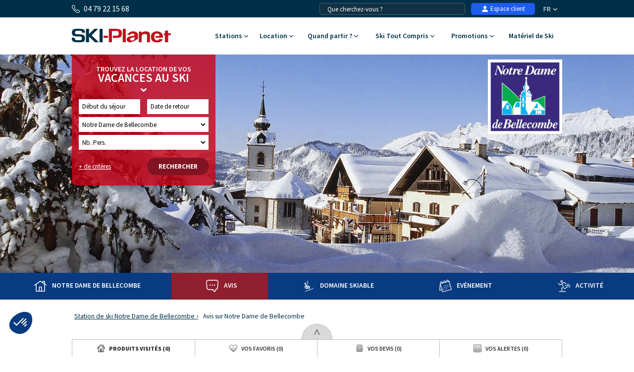

--- FILE ---
content_type: text/html; charset=UTF-8
request_url: https://www.ski-planet.com/fr/station-ski/avis_notre-dame-de-bellecombe.html
body_size: 20654
content:

<!DOCTYPE html>
<html lang="fr">
    <head>
        <title>28 avis sur la station de ski Notre Dame de Bellecombe - Ski-Planet</title>
        <meta name="description" content="Consultez les avis sur la station de ski de Notre Dame de Bellecombe, Alpes du Nord. Lire les commentaires avant de r&eacute;server votre s&eacute;jour avec Ski-Planet."/>
        <meta name="keywords" content="avis,Notre Dame de Bellecombe,avis Notre Dame de Bellecombe,opinion,opinion Notre Dame de Bellecombe,commentaire Notre Dame de Bellecombe,commentaires,domaine skiable,apr&egrave;s ski,architecture,paysage,avantage,inconv&eacute;nient"/>
        <meta name="owner" content="ski-planet.com : le guide du ski en toute liberté"/>
        <meta name="Author" content="Ski-Planet"/>
        <meta name="robots" content="index, follow"/>
                <meta name="Identifier-url" content="https://www.ski-planet.com"/>
        <meta name="Rating" content="General"/>
        <meta name="viewport" content="width=device-width, initial-scale=1" />
        <meta http-equiv="Content-Type" content="text/html; charset=utf-8"/>
        <meta property="og:locale" content="fr_FR" /><meta property="og:type" content="website" /><meta property="og:title" content="28 avis sur la station de ski Notre Dame de Bellecombe - Ski-Planet" /><meta property="og:description" content="Consultez les avis sur la station de ski de Notre Dame de Bellecombe, Alpes du Nord. Lire les commentaires avant de réserver votre séjour avec Ski-Planet." /><meta property="og:url" content="https://www.ski-planet.com/fr/station-ski/avis_notre-dame-de-bellecombe.html"/><meta property="og:site_name" content="Ski Planet" /><meta property="og:image" content="https://www.ski-planet.com/images/sp/logo.png" />                        <link rel="canonical" href="https://www.ski-planet.com/fr/station-ski/avis_notre-dame-de-bellecombe.html"/>
                    <link rel="alternate" hreflang="fr" href="https://www.ski-planet.com/fr/station-ski/avis_notre-dame-de-bellecombe.html"/>
                    <link rel="alternate" hreflang="en" href="https://www.ski-planet.com/en/ski-resort/opinion_notre-dame-de-bellecombe.html"/>
                    <link rel="alternate" hreflang="es" href="https://www.ski-planet.com/es/estacion-esqui/opinion_notre-dame-de-bellecombe.html"/>
                    <link rel="alternate" hreflang="de" href="https://www.ski-planet.com/de/skiort/meinungen_notre-dame-de-bellecombe.html"/>
                    <link rel="alternate" hreflang="nl" href="https://www.ski-planet.com/nl/ski-resort/beoordeling_notre-dame-de-bellecombe.html"/>
                    <link rel="alternate" hreflang="ru" href="https://www.ski-planet.com/ru/ski-resort/opinion_notre-dame-de-bellecombe.html"/>
                    <link rel="alternate" hreflang="it" href="https://www.ski-planet.com/it/stazione-sci/opinione_notre-dame-de-bellecombe.html"/>
                    <link rel="alternate" hreflang="pl" href="https://www.ski-planet.com/pl/osrodek-narciarski/opinia_notre-dame-de-bellecombe.html"/>
                        <link rel="apple-touch-icon" sizes="180x180" href="/images/sp/favicon/apple-touch-icon.png">
        <link rel="icon" type="image/png" sizes="48x48" href="/images/sp/favicon/favicon-48x48.png">
        <link rel="icon" type="image/png" sizes="32x32" href="/images/sp/favicon/favicon-32x32.png">
        <link rel="icon" type="image/png" sizes="16x16" href="/images/sp/favicon/favicon-16x16.png">
        <link rel="manifest" href="/images/sp/favicon/site.webmanifest">
        <link rel="mask-icon" href="/images/sp/favicon/safari-pinned-tab.svg" color="#00529a">
        <link rel="shortcut icon" href="/images/sp/favicon/favicon.ico">
        <meta name="msapplication-TileColor" content="#ffffff">
        <meta name="msapplication-config" content="/images/sp/favicon/browserconfig.xml">
        <meta name="theme-color" content="#ffffff">
                            <link rel="preconnect" href="https://fonts.gstatic.com" crossorigin>
            <link rel="stylesheet" href="/css/normal26.css"/>
                                    </head>
    <body class="defaut">

                
        <script type="text/javascript">window.dataLayer = window.dataLayer || [];window.dataLayer.push({
    "event": "datalayer_ready",
    "page_id": "STATION_AVIS",
    "page_type": "STATION",
    "langue": "fr",
    "isMobile": "false",
    "isTablet": "false",
    "cookie_partner": ""
});</script><noscript><iframe src="//www.googletagmanager.com/ns.html?id=GTM-TC4CTW" height="0" width="0" style="display:none;visibility:hidden"></iframe></noscript><script>(function(w,d,s,l,i){w[l]=w[l]||[];w[l].push({'gtm.start':new Date().getTime(),event:'gtm.js'});var f=d.getElementsByTagName(s)[0],j=d.createElement(s),dl=l!='dataLayer'?'&l='+l:'';j.async=true;j.src='//www.googletagmanager.com/gtm.js?id='+i+dl;f.parentNode.insertBefore(j,f);})(window,document,'script','dataLayer','GTM-TC4CTW');</script><script type="text/javascript">var conteneurs_googletagmanager = window['conteneurs_googletagmanager'] || [];
conteneurs_googletagmanager['Ski-Planet'] = 'GTM-TC4CTW';
</script>
                
        
    <svg xmlns="http://www.w3.org/2000/svg" id="symbols" aria-hidden="true">
        <defs>
                                                                                                                                                                                                                                                                                                                                                                <symbol id="svg-icon-header-back" viewBox="0 0 16 16">
                    <path fill-rule="evenodd" d="M8.354 1.646a.5.5 0 0 1 0 .708L2.707 8l5.647 5.646a.5.5 0 0 1-.708.708l-6-6a.5.5 0 0 1 0-.708l6-6a.5.5 0 0 1 .708 0"/>
                    <path fill-rule="evenodd" d="M12.354 1.646a.5.5 0 0 1 0 .708L6.707 8l5.647 5.646a.5.5 0 0 1-.708.708l-6-6a.5.5 0 0 1 0-.708l6-6a.5.5 0 0 1 .708 0"/>
                </symbol>
                                                    <symbol id="svg-icon-header-search" viewBox="0 0 16 16">
                    <path d="M11.742 10.344a6.5 6.5 0 1 0-1.397 1.398h-.001q.044.06.098.115l3.85 3.85a1 1 0 0 0 1.415-1.414l-3.85-3.85a1 1 0 0 0-.115-.1zM12 6.5a5.5 5.5 0 1 1-11 0 5.5 5.5 0 0 1 11 0"/>
                </symbol>
                                                    <symbol id="svg-icon-header-phone" viewBox="0 0 16 16">
                    <path d="M3.654 1.328a.678.678 0 0 0-1.015-.063L1.605 2.3c-.483.484-.661 1.169-.45 1.77a17.6 17.6 0 0 0 4.168 6.608 17.6 17.6 0 0 0 6.608 4.168c.601.211 1.286.033 1.77-.45l1.034-1.034a.678.678 0 0 0-.063-1.015l-2.307-1.794a.68.68 0 0 0-.58-.122l-2.19.547a1.75 1.75 0 0 1-1.657-.459L5.482 8.062a1.75 1.75 0 0 1-.46-1.657l.548-2.19a.68.68 0 0 0-.122-.58zM1.884.511a1.745 1.745 0 0 1 2.612.163L6.29 2.98c.329.423.445.974.315 1.494l-.547 2.19a.68.68 0 0 0 .178.643l2.457 2.457a.68.68 0 0 0 .644.178l2.189-.547a1.75 1.75 0 0 1 1.494.315l2.306 1.794c.829.645.905 1.87.163 2.611l-1.034 1.034c-.74.74-1.846 1.065-2.877.702a18.6 18.6 0 0 1-7.01-4.42 18.6 18.6 0 0 1-4.42-7.009c-.362-1.03-.037-2.137.703-2.877z"/>
                </symbol>
                                                    <symbol id="svg-icon-header-menu" viewBox="0 0 16 16">
                    <path fill-rule="evenodd" d="M2.5 12a.5.5 0 0 1 .5-.5h10a.5.5 0 0 1 0 1H3a.5.5 0 0 1-.5-.5m0-4a.5.5 0 0 1 .5-.5h10a.5.5 0 0 1 0 1H3a.5.5 0 0 1-.5-.5m0-4a.5.5 0 0 1 .5-.5h10a.5.5 0 0 1 0 1H3a.5.5 0 0 1-.5-.5"/>
                </symbol>
                                                    <symbol id="svg-icon-customer" viewBox="0 0 16 16">
                    <path fill-rule="evenodd" clip-rule="evenodd" d="M3 14s-1 0-1-1 1-4 6-4 6 3 6 4-1 1-1 1zm5-6a3 3 0 1 0 0-6 3 3 0 0 0 0 6"/>
                </symbol>
                                                    <symbol id="svg-icon-customer-connected" viewBox="0 0 16 16">
                    <path fill-rule="evenodd" clip-rule="evenodd" d="M11 5a3 3 0 1 1-6 0 3 3 0 0 1 6 0m-9 8c0 1 1 1 1 1h5v-1a2 2 0 0 1 .01-.2 4.49 4.49 0 0 1 1.534-3.693Q8.844 9.002 8 9c-5 0-6 3-6 4m7 0a1 1 0 0 1 1-1v-1a2 2 0 1 1 4 0v1a1 1 0 0 1 1 1v2a1 1 0 0 1-1 1h-4a1 1 0 0 1-1-1zm3-3a1 1 0 0 0-1 1v1h2v-1a1 1 0 0 0-1-1"/>
                </symbol>
                                                                            <symbol id="svg-icon-chevron-down" viewBox="0 0 512 298.04">
                    <path fill-rule="evenodd" clip-rule="evenodd" d="M12.08 70.78c-16.17-16.24-16.09-42.54.15-58.7 16.25-16.17 42.54-16.09 58.71.15L256 197.76 441.06 12.23c16.17-16.24 42.46-16.32 58.71-.15 16.24 16.16 16.32 42.46.15 58.7L285.27 285.96c-16.24 16.17-42.54 16.09-58.7-.15L12.08 70.78z"/>
                </symbol>
                                                    <symbol id="svg-icon-heart" viewBox="0 0 16 16">
                    <path d="m8 2.748-.717-.737C5.6.281 2.514.878 1.4 3.053c-.523 1.023-.641 2.5.314 4.385.92 1.815 2.834 3.989 6.286 6.357 3.452-2.368 5.365-4.542 6.286-6.357.955-1.886.838-3.362.314-4.385C13.486.878 10.4.28 8.717 2.01zM8 15C-7.333 4.868 3.279-3.04 7.824 1.143q.09.083.176.171a3 3 0 0 1 .176-.17C12.72-3.042 23.333 4.867 8 15"/>
                </symbol>
                                                    <symbol id="svg-icon-bell" viewBox="0 0 16 16">
                    <path d="M8 16a2 2 0 0 0 2-2H6a2 2 0 0 0 2 2M8 1.918l-.797.161A4 4 0 0 0 4 6c0 .628-.134 2.197-.459 3.742-.16.767-.376 1.566-.663 2.258h10.244c-.287-.692-.502-1.49-.663-2.258C12.134 8.197 12 6.628 12 6a4 4 0 0 0-3.203-3.92zM14.22 12c.223.447.481.801.78 1H1c.299-.199.557-.553.78-1C2.68 10.2 3 6.88 3 6c0-2.42 1.72-4.44 4.005-4.901a1 1 0 1 1 1.99 0A5 5 0 0 1 13 6c0 .88.32 4.2 1.22 6"/>
                </symbol>
                                                    <symbol id="svg-icon-filter" viewBox="0 0 64 64" stroke-width="4">
                    <line x1="50.69" y1="32" x2="56.32" y2="32"/>
                    <line x1="7.68" y1="32" x2="38.69" y2="32"/>
                    <line x1="26.54" y1="15.97" x2="56.32" y2="15.97"/>
                    <line x1="7.68" y1="15.97" x2="14.56" y2="15.97"/>
                    <line x1="35" y1="48.03" x2="56.32" y2="48.03"/>
                    <line x1="7.68" y1="48.03" x2="23" y2="48.03"/>
                    <circle cx="20.55" cy="15.66" r="6"/>
                    <circle cx="44.69" cy="32" r="6"/>
                    <circle cx="29" cy="48.03" r="6"/>
                </symbol>
                                                    <symbol id="svg-icon-massif" viewBox="0 0 28 24">
                    <path d="M26.7334 20.9294L24.1036 18.2336L22.7232 19.1728C22.4852 19.3375 22.1758 19.3009 21.9735 19.0997L18.8261 15.8732L16.2737 18.4897C16.0416 18.7276 15.6668 18.7276 15.4348 18.4897L7.50373 10.3595L1.37548 16.0684L0.572266 15.1657L7.117 9.06651C7.35499 8.84694 7.71198 8.85304 7.93807 9.08481L15.8453 17.1906L18.3977 14.5741C18.6298 14.3362 19.0046 14.3362 19.2367 14.5741L22.4614 17.8798L23.8418 16.9405C24.0798 16.7759 24.3951 16.8125 24.5914 17.0137L27.5663 20.0633L26.7274 20.9233L26.7334 20.9294Z"/>
                    <path d="M14.3995 14.4521L13.5249 13.6287L21.9557 4.22375C22.0628 4.10177 22.2175 4.02858 22.3841 4.02858C22.5388 4.01638 22.7054 4.08957 22.8184 4.20545L27.5782 9.08479L26.7393 9.94478L22.4198 5.51677L14.4114 14.4521H14.3995Z"/>
                    <path d="M9.72295 8.73105L8.88403 7.87107L16.0237 0.545955C16.2558 0.308087 16.6306 0.308087 16.8627 0.545955L20.4325 4.20546L19.5936 5.06545L16.4462 1.83898L9.7289 8.72495L9.72295 8.73105Z"/>
                    <path d="M5.73081 17.4468C5.57611 17.4468 5.42737 17.3858 5.30837 17.2699L2.3335 14.2203L3.17241 13.3603L5.78436 16.0379L7.75373 14.5253C7.95602 14.3728 8.22971 14.3606 8.43795 14.507L9.87184 15.4889L11.9126 13.9153L12.6266 14.8912L10.2467 16.721C10.0444 16.8734 9.77069 16.8856 9.56245 16.7393L8.12856 15.7573L6.08779 17.3309C5.9807 17.4102 5.85575 17.4529 5.73081 17.4529V17.4468Z"/>
                    <path d="M16.4402 6.46826C16.3331 6.46826 16.226 6.43777 16.1367 6.38287L13.1619 4.55312L13.7747 3.51016L16.4045 5.12644L18.4631 3.54066L19.1771 4.51653L16.7972 6.34628C16.6901 6.42557 16.5651 6.46826 16.4402 6.46826Z"/>
                    <path d="M20.6051 10.7377C20.492 10.7377 20.373 10.7011 20.2778 10.634L18.4929 9.41415L19.1533 8.40169L20.611 9.39586L22.0687 8.40169C22.2234 8.298 22.4138 8.27361 22.5864 8.3285L23.9726 8.80423L25.0258 7.43802L25.9599 8.19432L24.645 9.89599C24.4903 10.0973 24.2285 10.1765 23.9905 10.0973L22.4793 9.57883L20.9383 10.634C20.8371 10.7011 20.7241 10.7377 20.611 10.7377H20.6051Z"/>
                    <path d="M15.4245 17.625L10.6663 22.5027L11.5077 23.3653L16.2659 18.4876L15.4245 17.625Z"/>
                </symbol>
                                                                            <symbol id="svg-icon-destination" viewBox="0 0 1024 1024">
                    <path d="M513.2 56.6c-164 0-296.9 131-296.9 292.6 0 50.2 12.8 97.4 35.4 138.6 37.7 69 166.6 266.1 228.3 359.6 29.8 27.9 59 6.4 66.5 0 61.3-93.3 189.3-289.6 227.3-357.6 23.3-41.7 36.5-89.7 36.5-140.6-0.2-161.6-133.1-292.6-297.1-292.6z m214.2 413.6c-36.1 61-163.5 264.3-202.7 326.8-8.2 2.9-15.9 2.5-23 0-38.9-62.3-165.5-264.9-201.8-325.2-21.7-36.1-34.2-78.2-34.2-123.1 0-134 110.8-242.7 247.4-242.7s247.4 108.6 247.4 242.7c0.1 44.3-12 85.8-33.1 121.5z"/>
                    <path d="M513.2 477.7c-70.8 0-128.4-57.6-128.4-128.4s57.6-128.4 128.4-128.4 128.4 57.6 128.4 128.4S584 477.7 513.2 477.7z m0-208.7c-44.3 0-80.3 36-80.3 80.3s36 80.3 80.3 80.3 80.3-36 80.3-80.3-36-80.3-80.3-80.3zM511.9 969.6c-163.4 0-286.6-59.6-286.6-138.7 0-46.1 42.4-87.2 116.4-112.7 11.5-4 24.1 2.1 28 13.6 4 11.5-2.1 24.1-13.6 28-53.5 18.5-86.7 45.7-86.7 71.1 0 44.7 99.6 94.6 242.5 94.6s242.5-49.9 242.5-94.6c0-25.4-33.3-52.6-86.8-71.1-11.5-4-17.6-16.5-13.6-28 4-11.5 16.5-17.6 28-13.6 74 25.5 116.5 66.7 116.5 112.8 0 78.9-123.2 138.6-286.6 138.6z"/>
                </symbol>
                                                                                                    <symbol id="svg-icon-calendrier" viewBox="0 0 25 25">
                    <path fill-rule="evenodd" clip-rule="evenodd" d="M8.90411 2.2941C9.31431 2.2941 9.64654 2.6188 9.64654 3.0195V3.73338H15.6568V3.0195C15.6568 2.6188 15.989 2.2941 16.4004 2.2941C16.8094 2.2941 17.1428 2.6188 17.1428 3.0195V3.73338H19.7431C21.2124 3.73338 22.4034 4.89517 22.4034 6.32755V19.8499C22.4034 21.2823 21.2124 22.4441 19.7431 22.4441H5.57337C4.10409 22.4441 2.91309 21.2823 2.91309 19.8499V6.32755C2.91309 4.89633 4.10409 3.73338 5.57337 3.73338H8.16048V3.0195C8.16048 2.6188 8.49272 2.2941 8.90411 2.2941ZM8.16048 5.18303H5.57337C4.92569 5.18303 4.39795 5.69542 4.39795 6.32755V9.49053H20.9173V6.32755C20.9196 6.02634 20.7972 5.7366 20.577 5.52199C20.3568 5.30738 20.0569 5.18547 19.7431 5.18303H17.144L17.1572 5.89231C17.1572 6.29301 16.825 6.61771 16.4136 6.61771C16.3152 6.61696 16.2179 6.59759 16.1273 6.56071C16.0368 6.52384 15.9546 6.47017 15.8857 6.4028C15.8167 6.33542 15.7623 6.25566 15.7255 6.16806C15.6887 6.08047 15.6702 5.98676 15.6712 5.89231L15.658 5.18303H9.64654L9.65974 5.89231C9.65974 6.29301 9.3275 6.61771 8.91611 6.61771C8.81772 6.61696 8.72045 6.59759 8.62987 6.56071C8.53929 6.52384 8.45717 6.47017 8.38821 6.4028C8.31925 6.33542 8.26481 6.25566 8.228 6.16806C8.19118 6.08047 8.17273 5.98676 8.17368 5.89231L8.16048 5.18303ZM20.9173 10.9298H4.39915V19.8499C4.39915 20.4821 4.92449 20.9944 5.57337 20.9944H19.7431C20.3908 20.9944 20.9185 20.4821 20.9185 19.8499L20.9173 10.9298Z"/>
                </symbol>
                                                    <symbol id="svg-icon-personnes" viewBox="0 0 25 23">
                    <path fill-rule="evenodd" clip-rule="evenodd" d="M10.055 4.37685C9.69644 4.37685 9.34143 4.44444 9.01021 4.57577C8.67898 4.7071 8.37802 4.89959 8.12451 5.14225C7.871 5.38491 7.6699 5.673 7.5327 5.99005C7.3955 6.3071 7.32489 6.64692 7.32489 6.99009C7.32489 7.33327 7.3955 7.67309 7.5327 7.99014C7.6699 8.30719 7.871 8.59528 8.12451 8.83794C8.37802 9.0806 8.67898 9.27309 9.01021 9.40442C9.34143 9.53575 9.69644 9.60334 10.055 9.60334C10.779 9.60334 11.4734 9.32802 11.9854 8.83794C12.4974 8.34786 12.785 7.68317 12.785 6.99009C12.785 6.29702 12.4974 5.63233 11.9854 5.14225C11.4734 4.65217 10.779 4.37685 10.055 4.37685ZM5.9006 6.9887C5.9006 6.46649 6.00805 5.94939 6.21683 5.46693C6.4256 4.98447 6.73161 4.54609 7.11738 4.17683C7.50315 3.80757 7.96112 3.51466 8.46515 3.31482C8.96918 3.11497 9.5094 3.01212 10.055 3.01212C10.6005 3.01212 11.1407 3.11497 11.6448 3.31482C12.1488 3.51466 12.6068 3.80757 12.9925 4.17683C13.3783 4.54609 13.6843 4.98447 13.8931 5.46693C14.1019 5.94939 14.2093 6.46649 14.2093 6.9887C14.2093 8.04336 13.7716 9.05482 12.9925 9.80057C12.2134 10.5463 11.1568 10.9653 10.055 10.9653C8.95315 10.9653 7.89647 10.5463 7.11738 9.80057C6.33829 9.05482 5.9006 8.04336 5.9006 6.9887ZM15.3886 3.6315C15.4118 3.54471 15.4527 3.46316 15.5089 3.39149C15.565 3.31983 15.6354 3.25945 15.7159 3.21383C15.7965 3.1682 15.8856 3.13821 15.9783 3.12557C16.071 3.11293 16.1653 3.11789 16.256 3.14017C17.15 3.35891 17.9424 3.85631 18.5084 4.55392C19.0743 5.25153 19.3815 6.10964 19.3815 6.99288C19.3815 7.87612 19.0743 8.73423 18.5084 9.43183C17.9424 10.1294 17.15 10.6268 16.256 10.8456C16.075 10.8848 15.8852 10.8549 15.727 10.7623C15.5687 10.6697 15.4544 10.5216 15.4083 10.3496C15.3623 10.1776 15.3882 9.99513 15.4805 9.84109C15.5728 9.68705 15.7243 9.57354 15.9026 9.5247C16.4901 9.38094 17.0108 9.05406 17.3827 8.59563C17.7546 8.13719 17.9565 7.5733 17.9565 6.99288C17.9565 6.41246 17.7546 5.84856 17.3827 5.39013C17.0108 4.93169 16.4901 4.60482 15.9026 4.46106C15.7197 4.41614 15.5628 4.30353 15.4666 4.14798C15.3703 3.99243 15.3418 3.80666 15.3886 3.6315ZM3.67582 14.0629C4.4548 13.3171 5.51136 12.8981 6.6131 12.8979H13.4983C14.6 12.8981 15.6566 13.3171 16.4356 14.0628C17.2147 14.8085 17.6524 15.8199 17.6526 16.8745V18.5225C17.6526 18.7034 17.5776 18.8768 17.4439 19.0047C17.3103 19.1326 17.1291 19.2045 16.9401 19.2045C16.7512 19.2045 16.5699 19.1326 16.4363 19.0047C16.3027 18.8768 16.2276 18.7034 16.2276 18.5225V16.8745C16.2276 16.1815 15.9401 15.517 15.4283 15.0269C14.9164 14.5368 14.2222 14.2614 13.4983 14.2612H6.6131C5.88904 14.2612 5.19464 14.5366 4.68265 15.0266C4.17066 15.5167 3.88303 16.1814 3.88303 16.8745V18.5225C3.87712 18.6995 3.7995 18.8674 3.66659 18.9906C3.53369 19.1138 3.35591 19.1827 3.17089 19.1827C2.98586 19.1827 2.80809 19.1138 2.67518 18.9906C2.54227 18.8674 2.46465 18.6995 2.45874 18.5225V16.8745C2.45874 15.8201 2.89642 14.8083 3.67582 14.0629ZM18.8326 13.5166C18.8799 13.3416 18.9978 13.1917 19.1604 13.0998C19.323 13.0079 19.5171 12.9816 19.7 13.0267C20.5914 13.2469 21.3811 13.7443 21.9452 14.4408C22.5092 15.1372 22.8155 15.9933 22.8161 16.8745V18.5225C22.8161 18.7034 22.7411 18.8768 22.6075 19.0047C22.4738 19.1326 22.2926 19.2045 22.1036 19.2045C21.9147 19.2045 21.7334 19.1326 21.5998 19.0047C21.4662 18.8768 21.3911 18.7034 21.3911 18.5225V16.8752C21.3907 16.2962 21.1894 15.7337 20.8188 15.2761C20.4483 14.8185 19.9294 14.4916 19.3438 14.3468C19.161 14.3015 19.0046 14.1886 18.9088 14.0329C18.8129 13.8773 18.7856 13.6916 18.8326 13.5166Z"/>
                </symbol>
                                                    <symbol id="svg-icon-loupe" viewBox="0 0 21 21">
                    <path stroke-width="0.0195312" d="M9.01409 3.70243C6.25267 3.70243 4.01409 5.941 4.01409 8.70243C4.01409 11.4639 6.25267 13.7024 9.01409 13.7024C11.7755 13.7024 14.0141 11.4639 14.0141 8.70243C14.0141 5.941 11.7755 3.70243 9.01409 3.70243ZM2.34741 8.70243C2.34741 5.02053 5.33218 2.03577 9.01407 2.03577C12.696 2.03577 15.6807 5.02053 15.6807 8.70243C15.6807 10.243 15.1582 11.6616 14.2807 12.7904L18.77 17.2798C19.0954 17.6053 19.0954 18.1329 18.77 18.4583C18.4446 18.7838 17.9169 18.7838 17.5915 18.4583L13.1021 13.969C11.9733 14.8465 10.5547 15.3691 9.01407 15.3691C5.33218 15.3691 2.34741 12.3843 2.34741 8.70243Z"/>
                </symbol>
                                                                            <symbol id="svg-icon-avis" viewBox="0 0 31 31">
                    <path stroke-width="2" stroke-linecap="round" stroke-linejoin="round" d="M28.568 20.9253C29.3469 19.1781 29.7794 17.2451 29.7794 15.2119C29.7794 7.40064 23.3945 1.06836 15.5184 1.06836C7.64222 1.06836 1.25732 7.40064 1.25732 15.2119C1.25732 23.0232 7.64222 29.3555 15.5184 29.3555C18.0542 29.3555 20.4354 28.6991 22.4987 27.5483L29.7821 29.3541L28.568 20.9253Z"/>
                </symbol>
                                                                                                                            <symbol id="svg-icon-gift" viewBox="0 0 16 16">
                    <path d="M3 2.5a2.5 2.5 0 0 1 5 0 2.5 2.5 0 0 1 5 0v.006c0 .07 0 .27-.038.494H15a1 1 0 0 1 1 1v2a1 1 0 0 1-1 1v7.5a1.5 1.5 0 0 1-1.5 1.5h-11A1.5 1.5 0 0 1 1 14.5V7a1 1 0 0 1-1-1V4a1 1 0 0 1 1-1h2.038A3 3 0 0 1 3 2.506zm1.068.5H7v-.5a1.5 1.5 0 1 0-3 0c0 .085.002.274.045.43zM9 3h2.932l.023-.07c.043-.156.045-.345.045-.43a1.5 1.5 0 0 0-3 0zM1 4v2h6V4zm8 0v2h6V4zm5 3H9v8h4.5a.5.5 0 0 0 .5-.5zm-7 8V7H2v7.5a.5.5 0 0 0 .5.5z"/>
                </symbol>
                    </defs>
    </svg>
        
        
<header id="header">

        <div id="header_bandeau">
        <div class="conteneur_site">
            <div id="header_telephone"><svg aria-hidden="true" class="svg-symbol svg-icon-header-phone"><use href="#svg-icon-header-phone"></use></svg> 04 79 22 15 68</div>
            <div id="header_liens">
                                                <div id="header_langues">
                                            <div class="langue"><span class="a" onclick="changerDevise(1,'https://www.ski-planet.com/fr/','https://www.ski-planet.com/fr/station-ski/avis_notre-dame-de-bellecombe.html');" title="Guide des vacances au ski">FR <svg aria-hidden="true" class="svg-symbol svg-icon-chevron-down"><use href="#svg-icon-chevron-down"></use></svg></span></div>
                                        <div class="conteneur">
                                                                                                                                                                            <div class="langue"><span class="a" onclick="changerDevise(1,'https://www.ski-planet.com/en/','https://www.ski-planet.com/en/ski-resort/opinion_notre-dame-de-bellecombe.html');" title="French ski resorts guide">EN <span class="devise">&euro;</span></span></div>
                                    <div class="langue"><span class="a" onclick="changerDevise(2,'https://www.ski-planet.com/en/','https://www.ski-planet.com/en/ski-resort/opinion_notre-dame-de-bellecombe.html');" title="French ski resorts guide">EN <span class="devise">&pound;</span></span></div>
                                                                                                                                                                                    <div class="langue"><span class="a" onclick="changerDevise(1,'https://www.ski-planet.com/es/','https://www.ski-planet.com/es/estacion-esqui/opinion_notre-dame-de-bellecombe.html');" title="Estaciones de esquí francesas">ES</span></div>
                                                                                                                                                                                    <div class="langue"><span class="a" onclick="changerDevise(1,'https://www.ski-planet.com/de/','https://www.ski-planet.com/de/skiort/meinungen_notre-dame-de-bellecombe.html');" title="Reiseleiter Ski Urlaub">DE</span></div>
                                                                                                                                                                                    <div class="langue"><span class="a" onclick="changerDevise(1,'https://www.ski-planet.com/nl/','https://www.ski-planet.com/nl/ski-resort/beoordeling_notre-dame-de-bellecombe.html');" title="Skivakantie gids">NL</span></div>
                                                                                                                                                                                    <div class="langue"><span class="a" onclick="changerDevise(1,'https://www.ski-planet.com/ru/','https://www.ski-planet.com/ru/ski-resort/opinion_notre-dame-de-bellecombe.html');" title="Гид по лыжным каникулам  ">RU</span></div>
                                                                                                                                                                                    <div class="langue"><span class="a" onclick="changerDevise(1,'https://www.ski-planet.com/it/','https://www.ski-planet.com/it/stazione-sci/opinione_notre-dame-de-bellecombe.html');" title="Guida delle vacanze sugli sci">IT</span></div>
                                                                                                                                                                                    <div class="langue"><span class="a" onclick="changerDevise(1,'https://www.ski-planet.com/pl/','https://www.ski-planet.com/pl/osrodek-narciarski/opinia_notre-dame-de-bellecombe.html');" title="Przewodnik po wakacjach na nartach">PL</span></div>
                                                                                                        </div>
                </div>
                                <div id="header_client">
                                            <span class="encryptedlink encryptedlink68747470733a2f2f7777772e736b692d706c616e65742e636f6d2f66722f636f6d7074652f"><svg aria-hidden="true" class="svg-symbol svg-icon-customer"><use href="#svg-icon-customer"></use></svg> Espace client</span>
                                    </div>
                                                                        <div id="header_recherche">
                        <input type="text" id="input-recherche-rapide-bandeau" class="input-recherche-rapide" data-output="#output-recherche-rapide-bandeau" title="Tapez un nom de résidence, chalet ou station de ski..." placeholder="Que cherchez-vous ?" value=""/>
                        <div id="output-recherche-rapide-bandeau" class="output-recherche-rapide"></div>
                    </div>
                            </div>
        </div>
    </div>

    <div id="header_navigation" class="conteneur_site">

                <div id="header_logo">
            <a href="https://www.ski-planet.com/fr/">
                                                    <img class="logo-svg" src="/images/sp/logo.svg" alt="Séjours ski avec Ski-Planet" title="Séjours ski avec Ski-Planet" />
                            </a>
        </div>

                <div id="bouton_retour" onclick="ToggleConteneur('page');">
            <svg aria-hidden="true" class="svg-symbol svg-icon-header-back"><use href="#svg-icon-header-back"></use></svg>
        </div>

                <div id="header_boutons">
                                                        <div id="bouton_accordeon_recherche_rapide" class="groupe_accordeon_boutons bouton-mobile ferme">
                    <svg aria-hidden="true" class="svg-symbol svg-icon-header-search"><use href="#svg-icon-header-search"></use></svg>
                </div>
                                                <div id="bouton_accordeon_telephone" class="groupe_accordeon_boutons bouton-mobile ferme">
                <svg aria-hidden="true" class="svg-symbol svg-icon-header-phone"><use href="#svg-icon-header-phone"></use></svg>
            </div>
                        <div id="bouton-menu" class="bouton-mobile" onclick="ToggleConteneur('menu');">
                <svg aria-hidden="true" class="svg-symbol svg-icon-header-menu"><use href="#svg-icon-header-menu"></use></svg>
            </div>
        </div>

                <div id="element_accordeon_telephone">
            <div class="conteneur-numero">Infos & Réservation<br>
                <a class="numero" href="tel:+33479221568">04 79 22 15 68</a>
            </div>
            <p>Lu-Mar-Mer-Jeu-Ven : 9h-12h30 - 13h30-18h<br>Samedi : 9h-12h30 - 13h30-18h</p>
            <a class="bouton-fermer" href="#" onclick="FermerAccordeon('bouton_accordeon_telephone','element_accordeon_telephone');return false;">Fermer</a>
            <a class="bouton-appeler" href="tel:+33479221568">Appeler</a>
        </div>

                                        <div id="element_accordeon_recherche_rapide">
                <div class="conteneur-input">
                    <img class="sprite-moteur-picto-destination" src="/images/spacer.gif" alt="" />
                    <div id="reset-recherche-rapide-menu" class="reset-recherche-rapide">x</div>
                    <input type="text" id="input-recherche-rapide-menu" class="input-recherche-rapide" data-output="#output-recherche-rapide-menu" data-reset="#reset-recherche-rapide-menu" placeholder="Que cherchez-vous ?" value="" />
                </div>
                <div id="output-recherche-rapide-menu" class="output-recherche-rapide"></div>
            </div>
        
                <nav id="header_menu">
            <div class="onglet mobile-only">
                <span id="bouton_accordeon_header_menu_langue" class="label ferme">Choix de la langue <img class="fleche sprite-picto-moteur-fleche" src="/images/spacer.gif" alt=""></span>
                <div id="element_accordeon_header_menu_langue" class="onglet_contenu">
                    <div class="colonne">
                        <div class="select-langue">Français<img src="/images/spacer.gif" class="sprite-drapeau-fr" alt="FR"/>
                            <select name="langue" onchange="javascript:eval(this.value);return false;">
                                                                                                            <option selected value="changerDevise(1,'https://www.ski-planet.com/fr/','https://www.ski-planet.com/fr/station-ski/avis_notre-dame-de-bellecombe.html');">Français </option>
                                                                                                                                                <option  value="changerDevise(1,'https://www.ski-planet.com/en/','https://www.ski-planet.com/en/ski-resort/opinion_notre-dame-de-bellecombe.html');">English (&euro;)</option>
                                        <option  value="changerDevise(2,'https://www.ski-planet.com/en/','https://www.ski-planet.com/en/ski-resort/opinion_notre-dame-de-bellecombe.html');">English (&pound;)</option>
                                                                                                                                                <option  value="changerDevise(1,'https://www.ski-planet.com/es/','https://www.ski-planet.com/es/estacion-esqui/opinion_notre-dame-de-bellecombe.html');">Español </option>
                                                                                                                                                <option  value="changerDevise(1,'https://www.ski-planet.com/de/','https://www.ski-planet.com/de/skiort/meinungen_notre-dame-de-bellecombe.html');">Deutsch </option>
                                                                                                                                                <option  value="changerDevise(1,'https://www.ski-planet.com/nl/','https://www.ski-planet.com/nl/ski-resort/beoordeling_notre-dame-de-bellecombe.html');">Nederlands </option>
                                                                                                                                                <option  value="changerDevise(1,'https://www.ski-planet.com/ru/','https://www.ski-planet.com/ru/ski-resort/opinion_notre-dame-de-bellecombe.html');">Русский </option>
                                                                                                                                                <option  value="changerDevise(1,'https://www.ski-planet.com/it/','https://www.ski-planet.com/it/stazione-sci/opinione_notre-dame-de-bellecombe.html');">Italiano </option>
                                                                                                                                                <option  value="changerDevise(1,'https://www.ski-planet.com/pl/','https://www.ski-planet.com/pl/osrodek-narciarski/opinia_notre-dame-de-bellecombe.html');">Polski </option>
                                                                                                </select>
                        </div>
                    </div>
                </div>
            </div>
            <div class="onglet mobile-only">
                <span id="bouton_accordeon_header_menu_client" class="label ferme">Espace client <img class="fleche sprite-picto-moteur-fleche" src="/images/spacer.gif" alt=""></span>
                <div id="element_accordeon_header_menu_client" class="onglet_contenu">
                    <div class="colonne">
                        <ul>
                                                            <li>
                                    <span class="a encryptedlink encryptedlink68747470733a2f2f7777772e736b692d706c616e65742e636f6d2f66722f636f6d7074652f">Se connecter</span>
                                </li>
                                                        <li>
                                <span class="a encryptedlink encryptedlink68747470733a2f2f7777772e736b692d706c616e65742e636f6d2f66722f6661766f7269732e706870">Favoris</span>
                            </li>
                            <li>
                                <span class="a encryptedlink encryptedlink68747470733a2f2f7777772e736b692d706c616e65742e636f6d2f66722f64657669732e706870">Devis</span>
                            </li>
                                                    </ul>
                    </div>
                </div>
            </div>
            <div class="onglet">
                                    <a class="label" href="https://www.ski-planet.com/fr/station-ski/critere.php">Stations <svg aria-hidden="true" class="svg-symbol svg-icon-chevron-down"><use href="#svg-icon-chevron-down"></use></svg><div class="indicateur"></div></a>
                                <div class="onglet_contenu">
                    <div class="conteneur_site">
                                                                                                                                <div class="colonne colonne_marge">
                                <div class="titre">Hébergement - Les stations de ski</div>
                                <ul>
                                                                            <li><a href="https://www.ski-planet.com/fr/location-la-plagne.html">La Plagne</a></li>
                                                                            <li><a href="https://www.ski-planet.com/fr/location-les-menuires.html">Les Menuires</a></li>
                                                                            <li><a href="https://www.ski-planet.com/fr/location-les-arcs.html">Les Arcs</a></li>
                                                                            <li><a href="https://www.ski-planet.com/fr/location-tignes.html">Tignes</a></li>
                                                                            <li><a href="https://www.ski-planet.com/fr/location-les-orres.html">Les Orres</a></li>
                                                                            <li><a href="https://www.ski-planet.com/fr/location-chamrousse.html">Chamrousse</a></li>
                                                                    </ul>
                            </div>
                            <div class="colonne">
                                <div class="titre"></div>
                                <ul>
                                                                            <li><a href="https://www.ski-planet.com/fr/location-val-thorens.html">Val Thorens</a></li>
                                                                            <li><a href="https://www.ski-planet.com/fr/location-peyragudes.html">Peyragudes</a></li>
                                                                            <li><a href="https://www.ski-planet.com/fr/location-val-cenis.html">Val Cenis</a></li>
                                                                            <li><a href="https://www.ski-planet.com/fr/location-les-2-alpes.html">Les 2 Alpes</a></li>
                                                                            <li><a href="https://www.ski-planet.com/fr/location-les-gets.html">Les Gets</a></li>
                                                                            <li><a href="https://www.ski-planet.com/fr/vacances-ski-famille.php">Stations Familiales</a></li>
                                                                    </ul>
                            </div>
                                            </div>
                </div>
            </div>
            <div class="onglet">
                <span class="label">Location <svg aria-hidden="true" class="svg-symbol svg-icon-chevron-down"><use href="#svg-icon-chevron-down"></use></svg></span>
                <div class="onglet_contenu">
                    <div class="conteneur_site">
                        <div class="colonne colonne_marge">
                            <div class="titre">Choisissez votre logement</div>
                            <ul>
                                <li>
                                    <a href="https://www.ski-planet.com/fr/location-chalet-ski.php">Chalet à la montagne</a>
                                </li>
                                <li>
                                    <a href="https://www.ski-planet.com/fr/location-ski-prestige.php">Prestige &amp; Premium</a>
                                </li>
                                <li>
                                    <a href="https://www.ski-planet.com/fr/location-appartement-ski.html">Appartements</a>
                                </li>
                                                                                                    <li>
                                        <a href="https://www.ski-planet.com/fr/location-residence-ski.html">Résidences</a>
                                    </li>
                                                                <li>
                                    <a href="https://www.ski-planet.com/fr/hotel-ski.php">Hôtel</a>
                                </li>
                                                                                                    <li>
                                        <a href="https://www.ski-planet.com/fr/ski-pied-pistes.php">Séjour au pied des pistes</a>
                                    </li>
                                                            </ul>
                        </div>
                                                    <div class="colonne colonne_pub">
                                <div class="pub250">
                                    <a href="https://www.ski-planet.com/fr/forfait-ski.html" target="_blank" onmousedown="clickPub(124333)" rel="nofollow"><img src="https://docs.ski-planet.com/pub/Banniere_Menu_SP_forfait-1.jpg" alt="" loading="lazy" /></a>                                </div>
                            </div>
                                            </div>
                </div>
            </div>
                        <div class="onglet">
                <span class="label">Quand partir ? <svg aria-hidden="true" class="svg-symbol svg-icon-chevron-down"><use href="#svg-icon-chevron-down"></use></svg></span>
                <div class="onglet_contenu">
                    <div class="conteneur_site">
                        <div class="colonne colonne_marge">
                            <div class="titre">Hiver 2025-2026</div>
                            <ul>
                                <li><a href="https://www.ski-planet.com/fr/reservation/court-sejour-ski.php">Week-end au ski | Court séjour</a></li>
                                                                    <li><a href="https://www.ski-planet.com/fr/sejour-ski-savoie-mont-blanc.html">Ski m'arrange | Séjour flexible Savoie Mont Blanc</a></li>
                                                                                                    <li><a href="https://www.ski-planet.com/fr/sejour-ski-purealpes.html">PureAlpes | Séjour ensoleillé dans les Alpes du Sud</a></li>
                                                                                                    <li><a href="https://www.ski-planet.com/fr/dates-ouverture-stations-ski.html">Dates d'ouverture des stations de ski</a></li>
                                                                <li><a href="https://www.ski-planet.com/fr/infos/calendrier-vacances-scolaires.php">Vacances scolaires</a></li>
                                                                    <li><a href="https://www.ski-planet.com/fr/actualites-ski.html">Actualités pour vos vacances au ski</a></li>
                                                            </ul>
                        </div>
                        <div class="colonne colonne_pub">
                            <div class="pub250">
                                <a href="https://www.ski-planet.com/fr/reservation/court-sejour-ski.php" target="_blank" onmousedown="clickPub(124343)" rel="nofollow"><img src="https://docs.ski-planet.com/pub/Banniere_Menu_SP_court_séjour-1.jpg" alt="" loading="lazy" /></a>                            </div>
                        </div>
                    </div>
                </div>
            </div>
                            <div class="onglet">
                    <a class="label" href="https://www.ski-planet.com/fr/ski-tout-compris.php">Ski Tout Compris <svg aria-hidden="true" class="svg-symbol svg-icon-chevron-down"><use href="#svg-icon-chevron-down"></use></svg><div class="indicateur"></div></a>
                    <div class="onglet_contenu">
                        <div class="conteneur_site">
                            <div class="colonne colonne_marge">
                                <div class="titre">Formules vacances ski tout compris</div>
                                <ul>
                                                                                <li><a href="https://www.ski-planet.com/fr/ski-tout-compris-les-arcs.html">Ski Tout Compris Les Arcs</a></li>
                                                                                        <li><a href="https://www.ski-planet.com/fr/ski-tout-compris-la-rosiere.html">Ski Tout Compris La Rosière</a></li>
                                                                                        <li><a href="https://www.ski-planet.com/fr/ski-tout-compris-serre-chevalier.html">Ski Tout Compris Serre Chevalier</a></li>
                                                                                        <li><a href="https://www.ski-planet.com/fr/ski-tout-compris-tignes.html">Ski Tout Compris Tignes</a></li>
                                                                                                                        <li>
                                            <a href="https://www.ski-planet.com/fr/hebergement-et-forfait-ski.html">Hébergement + Forfait de ski</a>
                                        </li>
                                                                        <li>
                                        <a href="https://www.ski-planet.com/fr/hebergement-et-materiel-ski.html">Hébergement + Matériel de ski</a>
                                    </li>
                                                                            <li class="mobile-only">
                                            <a href="https://www.ski-planet.com/fr/skiset/location-materiel-ski.php">Matériel de Ski</a>
                                        </li>
                                                                    </ul>
                            </div>
                            <div class="colonne colonne_pub">
                                <div class="pub250">
                                    <a href="https://www.ski-planet.com/fr/reservation/location-ski-piscine.php" target="_blank" onmousedown="clickPub(124340)" rel="nofollow"><img src="https://docs.ski-planet.com/pub/Banniere_Menu_SP_piscine-1.jpg" alt="" loading="lazy" /></a>                                </div>
                            </div>
                        </div>
                    </div>
                </div>
                        <div class="onglet">
                <a class="label" href="https://www.ski-planet.com/fr/promo-ski.php">Promotions <svg aria-hidden="true" class="svg-symbol svg-icon-chevron-down"><use href="#svg-icon-chevron-down"></use></svg><div class="indicateur"></div></a>
                <div class="onglet_contenu">
                    <div class="conteneur_site">
                        <div class="colonne colonne_marge">
                            <div class="titre">Séjour au ski - Nos promotions</div>
                            <ul>
                                <li>
                                    <a href="https://www.ski-planet.com/fr/code-promo-ski.php">Code promo</a>
                                </li>
                                                                    <li>
                                        <a href="https://www.ski-planet.com/fr/le-printemps-des-montagnes.html">Le Printemps des Montagnes</a>
                                    </li>
                                                                <li>
                                    <a href="https://www.ski-planet.com/fr/location_ski_premiere_minute.php">Première minute ski</a>
                                </li>
                                <li>
                                    <a href="https://www.ski-planet.com/fr/derniere-minute-ski.php">Dernière minute ski</a>
                                </li>
                                <li>
                                    <a href="https://www.ski-planet.com/fr/ski-pas-cher.php">Ski pas cher</a>
                                </li>
                                                                    <li>
                                        <a href="https://www.ski-planet.com/fr/forfait-ski.html">Forfait de ski</a>
                                    </li>
                                                            </ul>
                        </div>
                        <div class="colonne colonne_pub">
                            <div class="pub250">
                                <a href="https://www.ski-planet.com/fr/vacances-scolaires-ski/vacances-noel.html" target="_blank" onmousedown="clickPub(124325)" rel="nofollow"><img src="https://docs.ski-planet.com/pub/SP_Menu_noël-1.jpg" alt="" loading="lazy" /></a>                            </div>
                        </div>
                    </div>
                </div>
            </div>
                            <div class="onglet desktop-only">
                    <a class="label" href="https://www.ski-planet.com/fr/skiset/location-materiel-ski.php">Matériel de Ski<div class="indicateur"></div></a>
                </div>
                    </nav>
    </div>
</header>

        
        
<main id="page_station">

        <div class="conteneur-moteur">
        <div id="home-moteur">
            <div id="home_moteur_titre" class="titre">
                Trouvez la location de vos <span class="gros">vacances au ski</span>                <div class="fleche"><img class="sprite-picto-moteur-fleche" src="/images/spacer.gif" alt="" /></div>
            </div>
            <form action="/fr/reservation/online_affiche.php" method="get" id="formSearch">
                <table>
                    <tr>
                        <td>
                                                        <input id="date_debut_traduit" name="" class="input_text" type="text" value="Début du séjour" title="Début du séjour">
                            <input id="date_debut_hidden" name="DteFrom" type="hidden" value=""><span></span>
                        </td>
                        <td>
                                                        <input id="date_fin_traduit" name="" class="input_text" type="text" value="Date de retour" title="Date de retour">
                            <input id="duree_hidden" name="NbNuits" type="hidden" value="">
                            <input type="hidden" id="date_fin_hidden" value=""><span></span>
                        </td>
                    </tr>
                    <tr>
                        <td colspan="2">
                                                        <select name="StationID">
                                                                    <option value="" class="titre">Station de ski</option>
                                                                <option value="" class="indifferent">Peu m'importe</option>
                                                                                                                                                                                                                                                                                                <option value="614">Abriès</option>
                                                                                                                                                                                                                                                                                                                                            <option value="110">Albiez Montrond</option>
                                                                                                                                                                                                                                                                                                                                            <option value="31">Alpe d'Huez</option>
                                                                                                                                                                                                                                                                                                                                    <option class="sous_option" value="s169">- Vaujany</option>
                                                                                                                                                                                                                                                                    <option value="82">Arêches-Beaufort</option>
                                                                                                                                                                                                                                                                                                                                                                                                                                                                                                                                                                                                                                                                                                            <option value="478">Auris en Oisans</option>
                                                                                                                                                                                                                                                                                                                                            <option value="34">Auron</option>
                                                                                                                                                                                                                                                                                                                                            <option value="78">Aussois</option>
                                                                                                                                                                                                                                                                                                                                    <option class="sous_option" value="s243">- Avrieux</option>
                                                                                                                                                                                                                                                                    <option value="121">Autrans-Méaudre en Vercors</option>
                                                                                                                                                                                                                                                                                                                                            <option value="105">Avoriaz</option>
                                                                                                                                                                                                                                                                                                                                            <option value="54">Ax-Les-Thermes</option>
                                                                                                                                                                                                                                                                                                                                    <option class="sous_option" value="s221">- Bonascre</option>
                                                                                                                                                                                                                                                                    <option value="25">Barèges/La Mongie</option>
                                                                                                                                                    <option class="sous_option" value="s25">- Barèges</option>
                                                                                                                                                                                                                                                            <option class="sous_option" value="s101">- La Mongie</option>
                                                                                                                                                                                                                                                                    <option value="587">Brides Les Bains</option>
                                                                                                                                                                                                                                                                                                                                            <option value="2">Cauterets</option>
                                                                                                                                                                                                                                                                                                                                            <option value="3">Chamonix</option>
                                                                                                                                                                                                                                                                                                                                    <option class="sous_option" value="s238">- Argentière</option>
                                                                                                                                                                                                                                                                    <option value="5">Champagny-en-Vanoise</option>
                                                                                                                                                                                                                                                                                                                                                                                                                                                                                                                            <option value="4">Chamrousse</option>
                                                                                                                                                                                                                                                                                                                                                                                                                                                                                                                                                                                                                                                                                                            <option value="6">Châtel</option>
                                                                                                                                                                                                                                                                                                                                            <option value="8">Combloux</option>
                                                                                                                                                                                                                                                                                                                                                                                                                                                                                                                            <option value="13">Courchevel</option>
                                                                                                                                                                                                                                                                                                                                    <option class="sous_option" value="s105">- Courchevel 1850</option>
                                                                                                                                                                                                                                                            <option class="sous_option" value="s104">- Courchevel Moriond</option>
                                                                                                                                                                                                                                                            <option class="sous_option" value="s103">- Courchevel Village</option>
                                                                                                                                                                                                                                                            <option class="sous_option" value="s13">- Courchevel Le Praz</option>
                                                                                                                                                                                                                                                                                                                                                                                                                                            <option class="sous_option" value="s60">- La Tania</option>
                                                                                                                                                                                                                                                                    <option value="16">Flaine</option>
                                                                                                                                                    <option class="sous_option" value="s894">- Flaine Montsoleil</option>
                                                                                                                                                                                                                                                            <option class="sous_option" value="s849">- Flaine Forêt</option>
                                                                                                                                                                                                                                                            <option class="sous_option" value="s850">- Flaine Forum</option>
                                                                                                                                                                                                                                                            <option class="sous_option" value="s851">- Hameau de Flaine</option>
                                                                                                                                                                                                                                                            <option class="sous_option" value="s949">- Flaine Front de neige</option>
                                                                                                                                                                                                                                                                                                                                                                                                                                                    <option value="127">Flumet</option>
                                                                                                                                                                                                                                                                                                                                            <option value="7">Font Romeu</option>
                                                                                                                                                                                                                                                                                                                                            <option value="17">Gourette</option>
                                                                                                                                                                                                                                                                                                                                            <option value="107">Gresse en Vercors</option>
                                                                                                                                                                                                                                                                                                                                            <option value="19">Guzet</option>
                                                                                                                                                    <option class="sous_option" value="s234">- Aulus-les-Bains</option>
                                                                                                                                                                                                                                                                    <option value="639">Hirmentaz</option>
                                                                                                                                                                                                                                                                                                                                            <option value="20">Isola 2000</option>
                                                                                                                                                                                                                                                                                                                                            <option value="1">La Bresse</option>
                                                                                                                                                                                                                                                                                                                                            <option value="625">La Chapelle d'Abondance</option>
                                                                                                                                                                                                                                                                                                                                            <option value="23">La Clusaz</option>
                                                                                                                                                                                                                                                                                                                                            <option value="122">La Féclaz</option>
                                                                                                                                                                                                                                                                                                                                            <option value="59">La Joue du Loup</option>
                                                                                                                                                                                                                                                                                                                                                                                                                                                                                                                            <option value="24">La Norma</option>
                                                                                                                                                                                                                                                                                                                                    <option class="sous_option" value="s243">- Avrieux</option>
                                                                                                                                                                                                                                                                    <option value="26">La Plagne</option>
                                                                                                                                                    <option class="sous_option" value="s134">- Belle Plagne</option>
                                                                                                                                                                                                                                                            <option class="sous_option" value="s133">- Plagne Bellecôte</option>
                                                                                                                                                                                                                                                            <option class="sous_option" value="s26">- Plagne Centre</option>
                                                                                                                                                                                                                                                            <option class="sous_option" value="s136">- Plagne Soleil</option>
                                                                                                                                                                                                                                                            <option class="sous_option" value="s247">- Plagne Villages</option>
                                                                                                                                                                                                                                                            <option class="sous_option" value="s135">- Plagne 1800</option>
                                                                                                                                                                                                                                                                                                                                                                                                                                            <option class="sous_option" value="s132">- Plagne Aime 2000</option>
                                                                                                                                                                                                                                                            <option class="sous_option" value="s5">- Champagny-en-Vanoise</option>
                                                                                                                                                                                                                                                            <option class="sous_option" value="s80">- Montalbert</option>
                                                                                                                                                                                                                                                            <option class="sous_option" value="s81">- Montchavin La Plagne</option>
                                                                                                                                                                                                                                                            <option class="sous_option" value="s227">- Les Coches</option>
                                                                                                                                                                                                                                                                    <option value="42">La Rosière</option>
                                                                                                                                                                                                                                                                                                                                                                                                                                                                                                                            <option value="60">La Tania</option>
                                                                                                                                                                                                                                                                                                                                            <option value="62">La Toussuire</option>
                                                                                                                                                                                                                                                                                                                                    <option class="sous_option" value="s233">- Les Bottières</option>
                                                                                                                                                                                                                                                                    <option value="576">La Tzoumaz</option>
                                                                                                                                                                                                                                                                                                                                            <option value="99">Le Collet d'Allevard</option>
                                                                                                                                                    <option class="sous_option" value="s197">- Allevard</option>
                                                                                                                                                                                                                                                                    <option value="12">Le Corbier</option>
                                                                                                                                                                                                                                                                                                                                            <option value="18">Le Grand Bornand</option>
                                                                                                                                                                                                                                                                                                                                    <option class="sous_option" value="s18">- Le Grand Bornand Chinaillon</option>
                                                                                                                                                                                                                                                            <option class="sous_option" value="s106">- Le Grand Bornand Village</option>
                                                                                                                                                                                                                                                            <option class="sous_option" value="s942">- Les Villards-sur-Thônes</option>
                                                                                                                                                                                                                                                                    <option value="617">Lélex</option>
                                                                                                                                                                                                                                                                                                                                            <option value="79">Les 2 Alpes</option>
                                                                                                                                                                                                                                                                                                                                                                                                                                                                                                                                                                                                                                                                                                            <option value="67">Les 7 Laux</option>
                                                                                                                                                    <option class="sous_option" value="s67">- Les 7 Laux Le Pleynet</option>
                                                                                                                                                                                                                                                            <option class="sous_option" value="s107">- Les 7 Laux Prapoutel</option>
                                                                                                                                                                                                                                                                    <option value="58">Les Angles</option>
                                                                                                                                                                                                                                                                                                                                            <option value="33">Les Arcs</option>
                                                                                                                                                    <option class="sous_option" value="s109">- Arc 2000</option>
                                                                                                                                                                                                                                                            <option class="sous_option" value="s232">- Arc 1950</option>
                                                                                                                                                                                                                                                            <option class="sous_option" value="s108">- Arc 1800</option>
                                                                                                                                                                                                                                                            <option class="sous_option" value="s33">- Arc 1600</option>
                                                                                                                                                                                                                                                            <option class="sous_option" value="s142">- Bourg St Maurice</option>
                                                                                                                                                                                                                                                                                                                                                                                                                                                                                                                                                                                                                                    <option value="123">Les Bottières</option>
                                                                                                                                                                                                                                                                                                                                            <option value="69">Les Carroz</option>
                                                                                                                                                                                                                                                                                                                                            <option value="9">Les Contamines-Montjoie</option>
                                                                                                                                                                                                                                                                                                                                            <option value="70">Les Gets</option>
                                                                                                                                                                                                                                                                                                                                            <option value="22">Les Houches</option>
                                                                                                                                                                                                                                                                                                                                            <option value="73">Les Menuires</option>
                                                                                                                                                                                                                                                                                                                                                                                                                                                                                                                                                                                                                                                                                                                                                                                                                                                                                    <option class="sous_option" value="s38">- Saint Martin de Belleville</option>
                                                                                                                                                                                                                                                                                                                                                                                                                                                                                                                                                                                                                                                                                                                                                                                                                                                                                                                                                                                                    <option value="74">Les Orres</option>
                                                                                                                                                    <option class="sous_option" value="s914">- Les Orres 1800</option>
                                                                                                                                                                                                                                                            <option class="sous_option" value="s915">- Les Orres 1650</option>
                                                                                                                                                                                                                                                            <option class="sous_option" value="s916">- Les Orres 1550 Pramouton</option>
                                                                                                                                                                                                                                                                                                                                                                                                                                                    <option value="47">Les Saisies</option>
                                                                                                                                                                                                                                                                                                                                                                                                                                                                                                                    <option class="sous_option" value="s937">- Bisanne 1500</option>
                                                                                                                                                                                                                                                                    <option value="28">Luchon-Superbagnères</option>
                                                                                                                                                                                                                                                                                                                                                                                                                                                                                                                            <option value="66">Luz Ardiden</option>
                                                                                                                                                    <option class="sous_option" value="s252">- Luz Saint Sauveur</option>
                                                                                                                                                                                                                                                                    <option value="109">Manigod l'Etale</option>
                                                                                                                                                                                                                                                                                                                                            <option value="72">Megève</option>
                                                                                                                                                                                                                                                                                                                                            <option value="75">Méribel</option>
                                                                                                                                                                                                                                                                                                                                    <option class="sous_option" value="s223">- Méribel Village</option>
                                                                                                                                                                                                                                                            <option class="sous_option" value="s241">- Méribel Les Allues</option>
                                                                                                                                                                                                                                                                                                                                                                                                                                                                                                                                                                                                                                                                                                                                                                                                                                                                                                                                                                                                    <option value="486">Méribel-Mottaret</option>
                                                                                                                                                                                                                                                                                                                                                                                                                                                                                                                                                                                                                                                                                                            <option value="80">Montalbert</option>
                                                                                                                                                                                                                                                                                                                                            <option value="81">Montchavin La Plagne</option>
                                                                                                                                                                                                                                                                                                                                    <option class="sous_option" value="s227">- Les Coches</option>
                                                                                                                                                                                                                                                                    <option value="84">Montgenèvre</option>
                                                                                                                                                                                                                                                                                                                                            <option value="94">Morillon</option>
                                                                                                                                                    <option class="sous_option" value="s172">- Morillon 1100 Les Esserts</option>
                                                                                                                                                                                                                                                            <option class="sous_option" value="s171">- Morillon Village</option>
                                                                                                                                                                                                                                                                                                                                                                                                                                                    <option value="87">Morzine</option>
                                                                                                                                                                                                                                                                                                                                            <option value="35" selected="selected">Notre Dame de Bellecombe</option>
                                                                                                                                                                                                                                                                                                                                            <option value="88">Orcières Merlette 1850</option>
                                                                                                                                                                                                                                                                                                                                            <option value="108">Oz 3300</option>
                                                                                                                                                                                                                                                                                                                                            <option value="103">Peisey-Vallandry</option>
                                                                                                                                                                                                                                                                                                                                                                                                                                                                                                                                                                                                                                                                                                                                                                                                                                                                                                                                                                                                                                                                                                                                                                                                                                                            <option value="111">Pelvoux</option>
                                                                                                                                                                                                                                                                                                                                    <option class="sous_option" value="s808">- Vallouise</option>
                                                                                                                                                                                                                                                                    <option value="89">Peyragudes</option>
                                                                                                                                                                                                                                                                                                                                    <option class="sous_option" value="s220">- Loudenvielle</option>
                                                                                                                                                                                                                                                                    <option value="53">Piau Engaly</option>
                                                                                                                                                                                                                                                                                                                                            <option value="91">Pra Loup</option>
                                                                                                                                                    <option class="sous_option" value="s180">- Pra Loup 1500</option>
                                                                                                                                                                                                                                                            <option class="sous_option" value="s181">- Pra Loup 1600</option>
                                                                                                                                                                                                                                                                                                                                                                                                                                                                                                                                                                                                                                    <option value="90">Pralognan-la-Vanoise</option>
                                                                                                                                                                                                                                                                                                                                            <option value="93">Praz sur Arly</option>
                                                                                                                                                                                                                                                                                                                                            <option value="39">Puy-Saint-Vincent</option>
                                                                                                                                                    <option class="sous_option" value="s224">- Puy-Saint-Vincent 1800</option>
                                                                                                                                                                                                                                                            <option class="sous_option" value="s95">- Puy-Saint-Vincent 1600</option>
                                                                                                                                                                                                                                                            <option class="sous_option" value="s39">- Puy-Saint-Vincent 1400</option>
                                                                                                                                                                                                                                                            <option class="sous_option" value="s808">- Vallouise</option>
                                                                                                                                                                                                                                                                    <option value="86">Pyrénées 2000</option>
                                                                                                                                                                                                                                                                                                                                            <option value="40">Risoul</option>
                                                                                                                                                                                                                                                                                                                                                                                                                                                                                                                            <option value="106">Saint Colomban des Villards</option>
                                                                                                                                                                                                                                                                                                                                            <option value="55">Saint Gervais</option>
                                                                                                                                                                                                                                                                                                                                    <option class="sous_option" value="s115">- Saint Gervais Le Bettex</option>
                                                                                                                                                                                                                                                                                                                                                                                                                                                                                                                                                                                                                                    <option value="101">Saint Jean d'Arves</option>
                                                                                                                                                                                                                                                                                                                                            <option value="36">Saint Lary Soulan</option>
                                                                                                                                                    <option class="sous_option" value="s36">- Saint Lary Village</option>
                                                                                                                                                                                                                                                            <option class="sous_option" value="s118">- Saint Lary 1700</option>
                                                                                                                                                                                                                                                                                                                                                                                                                                                                                                                                                                                                                                                                                                                                                                                                                    <option value="38">Saint Martin de Belleville</option>
                                                                                                                                                                                                                                                                                                                                                                                                                                                                                                                                                                                                                                                                                                                                                                                                                                                                                                                                                                                                                                                                                                                                                                                                                                                            <option value="56">Saint Sorlin d'Arves</option>
                                                                                                                                                                                                                                                                                                                                            <option value="71">Saint-François Longchamp</option>
                                                                                                                                                                                                                                                                                                                                                                                                                                                                                                                            <option value="114">Sainte Foy Tarentaise</option>
                                                                                                                                                                                                                                                                                                                                            <option value="48">Samoëns</option>
                                                                                                                                                                                                                                                                                                                                            <option value="50">Sauze - Super Sauze</option>
                                                                                                                                                                                                                                                                                                                                            <option value="51">Serre Chevalier</option>
                                                                                                                                                    <option class="sous_option" value="s93">- Serre Chevalier 1350 Chantemerle</option>
                                                                                                                                                                                                                                                            <option class="sous_option" value="s143">- Serre Chevalier 1400 Villeneuve</option>
                                                                                                                                                                                                                                                            <option class="sous_option" value="s51">- Serre Chevalier 1500 Le Monêtier-les-Bains</option>
                                                                                                                                                                                                                                                            <option class="sous_option" value="s168">- Serre Chevalier 1200 Briançon</option>
                                                                                                                                                                                                                                                                                                                                                                                                                                                    <option value="41">Super Besse</option>
                                                                                                                                                                                                                                                                                                                                            <option value="112">Superdévoluy</option>
                                                                                                                                                                                                                                                                                                                                                                                                                                                                                                                            <option value="482">Thollon les Mémises</option>
                                                                                                                                                    <option class="sous_option" value="s626">- Evian-les-Bains</option>
                                                                                                                                                                                                                                                                    <option value="573">Thyon</option>
                                                                                                                                                    <option class="sous_option" value="s769">- Les Masses</option>
                                                                                                                                                                                                                                                            <option class="sous_option" value="s770">- Les Collons</option>
                                                                                                                                                                                                                                                                                                                                                                                                                                                    <option value="61">Tignes</option>
                                                                                                                                                    <option class="sous_option" value="s127">- Tignes 1800 Les Boisses</option>
                                                                                                                                                                                                                                                            <option class="sous_option" value="s129">- Tignes Val Claret</option>
                                                                                                                                                                                                                                                            <option class="sous_option" value="s248">- Tignes Le Lac</option>
                                                                                                                                                                                                                                                            <option class="sous_option" value="s123">- Tignes Le Lavachet</option>
                                                                                                                                                                                                                                                            <option class="sous_option" value="s126">- Tignes Les Almes</option>
                                                                                                                                                                                                                                                            <option class="sous_option" value="s128">- Tignes Les Brévières</option>
                                                                                                                                                                                                                                                                    <option value="63">Val Cenis</option>
                                                                                                                                                    <option class="sous_option" value="s63">- Val Cenis Lanslebourg</option>
                                                                                                                                                                                                                                                            <option class="sous_option" value="s130">- Val Cenis Lanslevillard</option>
                                                                                                                                                                                                                                                                    <option value="100">Val d'Allos</option>
                                                                                                                                                    <option class="sous_option" value="s194">- Val d'Allos 1800 La Foux</option>
                                                                                                                                                                                                                                                                    <option value="44">Val d'Isère</option>
                                                                                                                                                                                                                                                                                                                                            <option value="29">Val Thorens</option>
                                                                                                                                                                                                                                                                                                                                            <option value="49">Valberg / Beuil</option>
                                                                                                                                                                                                                                                                                                                                            <option value="85">Valfréjus</option>
                                                                                                                                                                                                                                                                                                                                            <option value="64">Valloire</option>
                                                                                                                                                                                                                                                                                                                                            <option value="46">Valmeinier</option>
                                                                                                                                                                                                                                                                                                                                            <option value="65">Valmorel</option>
                                                                                                                                                                                                                                                                                                                                    <option class="sous_option" value="s903">- Doucy-Combelouvière</option>
                                                                                                                                                                                                                                                                                                                                                                                                                                                                                                                                                                                                                                    <option value="57">Vars</option>
                                                                                                                                                    <option class="sous_option" value="s185">- Vars Les Claux</option>
                                                                                                                                                                                                                                                            <option class="sous_option" value="s807">- Vars Sainte Marie</option>
                                                                                                                                                                                                                                                                                                                                                                                                                                                                                                                                                                                                                                    <option value="627">Vaujany</option>
                                                                                                                                                                                                                                                                                                                                            <option value="637">Vercorin</option>
                                                                                                                                                                                                                                                                                                                                            <option value="574">Veysonnaz</option>
                                                                                                                                                                                                                                                                                                                                            <option value="30">Villard de Lans</option>
                                                                                                                                                                                                                                                                                                                                    <option class="sous_option" value="s926">- Corrençon-en-Vercors</option>
                                                                                                                                                                                                                                                                    <option value="638">Zinal</option>
                                                                                                                                                                        </select>
                        </td>
                    </tr>
                    <tr>
                        <td colspan="2">
                                                        <select name="Nbpers">
                                <option value="" class="titre">Nb. Pers.</option>
                                <option value="" class="indifferent">Peu m'importe</option>
                                                                    <option value="1">
                                                                                    1 personne                                                                            </option>
                                                                    <option value="2">
                                                                                    2 personnes                                                                            </option>
                                                                    <option value="3">
                                                                                    3 personnes                                                                            </option>
                                                                    <option value="4">
                                                                                    4 personnes                                                                            </option>
                                                                    <option value="5">
                                                                                    5 personnes                                                                            </option>
                                                                    <option value="6">
                                                                                    6 personnes                                                                            </option>
                                                                    <option value="7">
                                                                                    7 personnes                                                                            </option>
                                                                    <option value="8">
                                                                                    8 personnes                                                                            </option>
                                                                    <option value="9">
                                                                                    9 personnes                                                                            </option>
                                                                    <option value="10">
                                                                                    10 personnes                                                                            </option>
                                                                    <option value="11">
                                                                                    11 personnes                                                                            </option>
                                                                    <option value="12">
                                                                                    12 personnes                                                                            </option>
                                                                    <option value="13">
                                                                                    13 personnes                                                                            </option>
                                                                    <option value="14">
                                                                                    14 personnes                                                                            </option>
                                                                    <option value="15">
                                                                                    15 personnes                                                                            </option>
                                                                    <option value="16">
                                                                                    16 personnes                                                                            </option>
                                                                    <option value="17">
                                                                                    17 personnes                                                                            </option>
                                                                    <option value="18">
                                                                                    >18 personnes                                                                            </option>
                                                            </select>
                        </td>
                    </tr>
                    <tr>
                        <td>
                            <input type="submit" id="home_moteur_criteres" name="" value="+ de critères"/>
                        </td>
                        <td>
                            <input type="submit" id="home_moteur_bouton" name="" value="Rechercher"/>
                        </td>
                    </tr>
                </table>
            </form>
        </div>
    </div>

                <div id="slideshow-station" class="swiper-slideshow-container">
            <div class="swiper-slideshow swiper">
                <div class="swiper-wrapper">
                                                                <div class="image swiper-slide">
                            <img src="https://docs.ski-planet.com/stations/source/60075.jpg" alt="station ski Notre Dame de Bellecombe" title="station ski Notre Dame de Bellecombe"  oncontextmenu="return false" onmousedown="return false" onmousemove="return false" />
                                                                                                                </div>
                                    </div>
            </div>
                            <div class="conteneur-logo">
                    <div class="conteneur_site">
                        <img class="logo" src="https://www.ski-planet.com/photo/notre-dame-de-bellecombe/logo-notre-dame-de-bellecombe.jpg" alt="Station de ski Notre Dame de Bellecombe" title="Station de ski Notre Dame de Bellecombe" />
                    </div>
                </div>
                    </div>
    
        <div id="menu-station">
        <a class="onglet animation-flash" href="https://www.ski-planet.com/fr/station-ski/notre-dame-de-bellecombe.html">
            <img class="station-bienvenue" src="/images/spacer.gif" alt="">
            <div class="label">Notre Dame de Bellecombe</div>
        </a>
        <a class="onglet animation-flash active" href="https://www.ski-planet.com/fr/station-ski/avis_notre-dame-de-bellecombe.html">
            <img class="station-avis" src="/images/spacer.gif" alt="">
            <div class="label">Avis</div>
        </a>
                    <a class="onglet animation-flash" href="https://www.ski-planet.com/fr/station-ski/domaine_skiable_notre-dame-de-bellecombe.html">
                <img class="station-domaine" src="/images/spacer.gif" alt="">
                <div class="label">Domaine skiable</div>
            </a>
                            <a class="onglet animation-flash" href="https://www.ski-planet.com/fr/station-ski/evenement_notre-dame-de-bellecombe.html">
                <img class="station-evenement" src="/images/spacer.gif" alt="">
                <div class="label">Evénement</div>
            </a>
                <a class="onglet animation-flash" href="https://www.ski-planet.com/fr/station-ski/activite_ski_notre-dame-de-bellecombe.html">
            <img class="station-activite" src="/images/spacer.gif" alt="">
            <div class="label">Activité</div>
        </a>
    </div>

                        <div id="ariane">
        <a class="lien home" href="https://www.ski-planet.com/fr/">Ski-Planet</a><!-- @whitespace
        --><!-- @whitespace
            --><!-- @whitespace
                --><a class="lien" href="https://www.ski-planet.com/fr/station-ski/notre-dame-de-bellecombe.html"><img src="/images/sp/fleche.png" alt="&rsaquo;" />Station de ski Notre Dame de Bellecombe</a><!-- @whitespace
            --><!-- @whitespace
        --><!-- @whitespace
            --><!-- @whitespace
                --><span class="courant"><img src="/images/sp/fleche.png" alt="&rsaquo;" />Avis sur Notre Dame de Bellecombe</span><!-- @whitespace
            --><!-- @whitespace
        -->    </div>
    
        
<div class="bloc-presentation">
    <h1>Avis sur Notre Dame de Bellecombe</h1>
</div>

<div id="page_avis">

    <div class="conteneur_site">
                    <div class="encadres_moyennes">
                <div class="encadre_moyenne encadre_moyenne_generale">
                    <div class="intitule">Note globale</div>
                    
<div class="pie-wrapper medium">
    <span class="label">7.7<span class="smaller">/10</span></span>
    <div class="pie" style="clip: rect(auto, auto, auto, auto);">
        <div class="left-side half-circle" style="-webkit-transform: rotate(277.2deg); transform: rotate(277.2deg);"></div>
        <div class="right-side half-circle" style="-webkit-transform: rotate(180deg); transform: rotate(180deg);"></div>
    </div>
    <div class="shadow"></div>
</div>                </div>
                                    <div class="encadre_moyenne">
                        <div class="intitule">Domaine skiable</div>
                        
<div class="pie-wrapper medium">
    <span class="label">7.7<span class="smaller">/10</span></span>
    <div class="pie" style="clip: rect(auto, auto, auto, auto);">
        <div class="left-side half-circle" style="-webkit-transform: rotate(277.2deg); transform: rotate(277.2deg);"></div>
        <div class="right-side half-circle" style="-webkit-transform: rotate(180deg); transform: rotate(180deg);"></div>
    </div>
    <div class="shadow"></div>
</div>                    </div>
                                                    <div class="encadre_moyenne">
                        <div class="intitule">Après-ski</div>
                        
<div class="pie-wrapper medium">
    <span class="label">6.8<span class="smaller">/10</span></span>
    <div class="pie" style="clip: rect(auto, auto, auto, auto);">
        <div class="left-side half-circle" style="-webkit-transform: rotate(244.8deg); transform: rotate(244.8deg);"></div>
        <div class="right-side half-circle" style="-webkit-transform: rotate(180deg); transform: rotate(180deg);"></div>
    </div>
    <div class="shadow"></div>
</div>                    </div>
                                                    <div class="encadre_moyenne">
                        <div class="intitule">Architecture</div>
                        
<div class="pie-wrapper medium">
    <span class="label">7.8<span class="smaller">/10</span></span>
    <div class="pie" style="clip: rect(auto, auto, auto, auto);">
        <div class="left-side half-circle" style="-webkit-transform: rotate(280.8deg); transform: rotate(280.8deg);"></div>
        <div class="right-side half-circle" style="-webkit-transform: rotate(180deg); transform: rotate(180deg);"></div>
    </div>
    <div class="shadow"></div>
</div>                    </div>
                                                    <div class="encadre_moyenne">
                        <div class="intitule">Paysage</div>
                        
<div class="pie-wrapper medium">
    <span class="label">8.6<span class="smaller">/10</span></span>
    <div class="pie" style="clip: rect(auto, auto, auto, auto);">
        <div class="left-side half-circle" style="-webkit-transform: rotate(309.6deg); transform: rotate(309.6deg);"></div>
        <div class="right-side half-circle" style="-webkit-transform: rotate(180deg); transform: rotate(180deg);"></div>
    </div>
    <div class="shadow"></div>
</div>                    </div>
                            </div>
                
                

        <div class="bandeau-titre">
                            <h2>Retrouvez les avis sur la station de ski et le domaine skiable de Notre Dame de Bellecombe</h2>
                        <div class="nombre-avis">
                <img class="picto-note sprite-moteur-picto-note" src="/images/spacer.gif" alt="">
                                    28 avis                            </div>
        </div>

                
            
            <div id="avis_tableau">
                                                        <div class="avis">
                        <div class="sejour">
                            <div class="client">
                                                                    Mme Celine F.
                                                                                                    <span class="date">Séjour le <time datetime="2024-01-27">27/01/2024</time></span>
                                                            </div>
                            <div class="note"><span class="grand">5</span>/10</div>
                        </div>
                        <div class="criteres">
                            <div class="note">fermé</div>
                            <div class="intitule">Domaine skiable</div>
                            <div class="note"><div class="note-barre" title="5/10"><div class="barre" style="width:50%;"></div></div></div>
                            <div class="intitule">Après-ski</div>
                            <div class="note"><div class="note-barre" title="5/10"><div class="barre" style="width:50%;"></div></div></div>
                            <div class="intitule">Architecture</div>
                            <div class="note"><div class="note-barre" title="5/10"><div class="barre" style="width:50%;"></div></div></div>
                            <div class="intitule">Paysage</div>
                                                                                        <div class="titre">Inconvénients</div>
                                <div class="texte">faut prendre la navette il n'y en a pas beaucoup</div>
                                                                                        <div class="titre">Bons plans</div>
                                <div class="texte">a choisir je pense qu'il vaut mieux etre directement au saisie 10 km plus loin</div>
                                                                                                            </div>
                    </div>
                                                        <div class="avis">
                        <div class="sejour">
                            <div class="client">
                                                                    Mr Isabelle R.
                                                                                                    <span class="date">Séjour le <time datetime="2022-02-05">05/02/2022</time></span>
                                                            </div>
                            <div class="note"><span class="grand">8.3</span>/10</div>
                        </div>
                        <div class="criteres">
                            <div class="note"><div class="note-barre" title="10/10"><div class="barre" style="width:100%;"></div></div></div>
                            <div class="intitule">Domaine skiable</div>
                            <div class="note"><div class="note-barre" title="7/10"><div class="barre" style="width:70%;"></div></div></div>
                            <div class="intitule">Après-ski</div>
                            <div class="note"><div class="note-barre" title="8/10"><div class="barre" style="width:80%;"></div></div></div>
                            <div class="intitule">Architecture</div>
                            <div class="note"><div class="note-barre" title="8/10"><div class="barre" style="width:80%;"></div></div></div>
                            <div class="intitule">Paysage</div>
                                                            <div class="titre">Avantages</div>
                                <div class="texte">Accès super domaine skiable sans faire la queue au remontée. Navette gratuite pour aller sur Crest volant.</div>
                                                                                        <div class="titre">Inconvénients</div>
                                <div class="texte">Piste de luge a revoir. Peu de piste pour débutants qui est souvent de la soupe l'aprem. </div>
                                                                                                                                        </div>
                    </div>
                                                        <div class="avis">
                        <div class="sejour">
                            <div class="client">
                                                                    Mr Bruno M.
                                                                                                    <span class="date">Séjour le <time datetime="2022-01-15">15/01/2022</time></span>
                                                            </div>
                            <div class="note"><span class="grand">8</span>/10</div>
                        </div>
                        <div class="criteres">
                            <div class="note"><div class="note-barre" title="8/10"><div class="barre" style="width:80%;"></div></div></div>
                            <div class="intitule">Domaine skiable</div>
                            <div class="note"><div class="note-barre" title="6/10"><div class="barre" style="width:60%;"></div></div></div>
                            <div class="intitule">Après-ski</div>
                            <div class="note"><div class="note-barre" title="8/10"><div class="barre" style="width:80%;"></div></div></div>
                            <div class="intitule">Architecture</div>
                            <div class="note"><div class="note-barre" title="10/10"><div class="barre" style="width:100%;"></div></div></div>
                            <div class="intitule">Paysage</div>
                                                            <div class="titre">Avantages</div>
                                <div class="texte">Station familiale.</div>
                                                                                                                                                                    </div>
                    </div>
                                                        <div class="avis">
                        <div class="sejour">
                            <div class="client">
                                                                    Mme Pascal E.
                                                                                                    <span class="date">Séjour le <time datetime="2020-02-15">15/02/2020</time></span>
                                                            </div>
                            <div class="note"><span class="grand">5.5</span>/10</div>
                        </div>
                        <div class="criteres">
                            <div class="note"><div class="note-barre" title="2/10"><div class="barre" style="width:20%;"></div></div></div>
                            <div class="intitule">Domaine skiable</div>
                            <div class="note"><div class="note-barre" title="6/10"><div class="barre" style="width:60%;"></div></div></div>
                            <div class="intitule">Après-ski</div>
                            <div class="note"><div class="note-barre" title="7/10"><div class="barre" style="width:70%;"></div></div></div>
                            <div class="intitule">Architecture</div>
                            <div class="note"><div class="note-barre" title="7/10"><div class="barre" style="width:70%;"></div></div></div>
                            <div class="intitule">Paysage</div>
                                                            <div class="titre">Avantages</div>
                                <div class="texte">Proche de crest voland</div>
                                                                                        <div class="titre">Inconvénients</div>
                                <div class="texte">Domaine skiable</div>
                                                                                                                                        </div>
                    </div>
                                                        <div class="avis">
                        <div class="sejour">
                            <div class="client">
                                                                    Mme Fernande B.
                                                                                                    <span class="date">Séjour le <time datetime="2020-01-04">04/01/2020</time></span>
                                                            </div>
                            <div class="note"><span class="grand">8.5</span>/10</div>
                        </div>
                        <div class="criteres">
                            <div class="note"><div class="note-barre" title="8/10"><div class="barre" style="width:80%;"></div></div></div>
                            <div class="intitule">Domaine skiable</div>
                            <div class="note"><div class="note-barre" title="7/10"><div class="barre" style="width:70%;"></div></div></div>
                            <div class="intitule">Après-ski</div>
                            <div class="note"><div class="note-barre" title="9/10"><div class="barre" style="width:90%;"></div></div></div>
                            <div class="intitule">Architecture</div>
                            <div class="note"><div class="note-barre" title="10/10"><div class="barre" style="width:100%;"></div></div></div>
                            <div class="intitule">Paysage</div>
                                                            <div class="titre">Avantages</div>
                                <div class="texte">petite station familiale</div>
                                                                                        <div class="titre">Inconvénients</div>
                                <div class="texte">manque pistes randonnees raquette</div>
                                                                                        <div class="titre">Bons plans</div>
                                <div class="texte">navettes mont rond</div>
                                                                                                            </div>
                    </div>
                                                        <div class="avis">
                        <div class="sejour">
                            <div class="client">
                                                                    Mr Daniel D.
                                                                                                    <span class="date"><time datetime="2018-04-10">10/04/2018</time></span>
                                                            </div>
                            <div class="note"><span class="grand">7.8</span>/10</div>
                        </div>
                        <div class="criteres">
                            <div class="note"><div class="note-barre" title="8/10"><div class="barre" style="width:80%;"></div></div></div>
                            <div class="intitule">Domaine skiable</div>
                            <div class="note"><div class="note-barre" title="7/10"><div class="barre" style="width:70%;"></div></div></div>
                            <div class="intitule">Après-ski</div>
                            <div class="note"><div class="note-barre" title="8/10"><div class="barre" style="width:80%;"></div></div></div>
                            <div class="intitule">Architecture</div>
                            <div class="note"><div class="note-barre" title="8/10"><div class="barre" style="width:80%;"></div></div></div>
                            <div class="intitule">Paysage</div>
                                                            <div class="titre">Avantages</div>
                                <div class="texte">très bien desservie navettes gratuites ...dégagement des routes rapides ...site agréable...</div>
                                                                                        <div class="titre">Inconvénients</div>
                                <div class="texte">peu de commerce ...</div>
                                                                                                                                        </div>
                    </div>
                                                        <div class="avis">
                        <div class="sejour">
                            <div class="client">
                                                                    Mr Thierry V.
                                                                                                    <span class="date"><time datetime="2018-03-11">11/03/2018</time></span>
                                                            </div>
                            <div class="note"><span class="grand">8.3</span>/10</div>
                        </div>
                        <div class="criteres">
                            <div class="note"><div class="note-barre" title="9/10"><div class="barre" style="width:90%;"></div></div></div>
                            <div class="intitule">Domaine skiable</div>
                            <div class="note"><div class="note-barre" title="8/10"><div class="barre" style="width:80%;"></div></div></div>
                            <div class="intitule">Après-ski</div>
                            <div class="note"><div class="note-barre" title="8/10"><div class="barre" style="width:80%;"></div></div></div>
                            <div class="intitule">Architecture</div>
                            <div class="note"><div class="note-barre" title="8/10"><div class="barre" style="width:80%;"></div></div></div>
                            <div class="intitule">Paysage</div>
                                                            <div class="titre">Avantages</div>
                                <div class="texte">petit village, bons restaus et commerces avec personnels très sympathiques, jolie architecture</div>
                                                                                                                                                                    </div>
                    </div>
                                                        <div class="avis">
                        <div class="sejour">
                            <div class="client">
                                                                    Mr Denis G.
                                                                                                    <span class="date"><time datetime="2017-02-14">14/02/2017</time></span>
                                                            </div>
                            <div class="note"><span class="grand">6.5</span>/10</div>
                        </div>
                        <div class="criteres">
                            <div class="note"><div class="note-barre" title="6/10"><div class="barre" style="width:60%;"></div></div></div>
                            <div class="intitule">Domaine skiable</div>
                            <div class="note"><div class="note-barre" title="6/10"><div class="barre" style="width:60%;"></div></div></div>
                            <div class="intitule">Après-ski</div>
                            <div class="note"><div class="note-barre" title="6/10"><div class="barre" style="width:60%;"></div></div></div>
                            <div class="intitule">Architecture</div>
                            <div class="note"><div class="note-barre" title="8/10"><div class="barre" style="width:80%;"></div></div></div>
                            <div class="intitule">Paysage</div>
                                                            <div class="titre">Avantages</div>
                                <div class="texte">Nous trouvons tous les services dans le village. Nous avons bien aimé les soirées documentaires projetés dans la salles polyvalente. </div>
                                                                                        <div class="titre">Inconvénients</div>
                                <div class="texte">Les remontés mécaniques anciennes (téléskis)</div>
                                                                                                                                        </div>
                    </div>
                                                        <div class="avis">
                        <div class="sejour">
                            <div class="client">
                                                                    Mr Sebastien A.
                                                                                                    <span class="date"><time datetime="2017-02-01">01/02/2017</time></span>
                                                            </div>
                            <div class="note"><span class="grand">8.3</span>/10</div>
                        </div>
                        <div class="criteres">
                            <div class="note"><div class="note-barre" title="9/10"><div class="barre" style="width:90%;"></div></div></div>
                            <div class="intitule">Domaine skiable</div>
                            <div class="note"><div class="note-barre" title="6/10"><div class="barre" style="width:60%;"></div></div></div>
                            <div class="intitule">Après-ski</div>
                            <div class="note"><div class="note-barre" title="9/10"><div class="barre" style="width:90%;"></div></div></div>
                            <div class="intitule">Architecture</div>
                            <div class="note"><div class="note-barre" title="9/10"><div class="barre" style="width:90%;"></div></div></div>
                            <div class="intitule">Paysage</div>
                                                            <div class="titre">Avantages</div>
                                <div class="texte">Très belle petite station, pleine de beaux chalets en bois, petit commerce chaleureux et une pharmacie ou cas où.</div>
                                                                                        <div class="titre">Inconvénients</div>
                                <div class="texte">Manque de navette pour le front de neige à NDB 1150 , une par heure c'est trop peu.</div>
                                                                                                                                        </div>
                    </div>
                                                        <div class="avis">
                        <div class="sejour">
                            <div class="client">
                                                                    Mme Evelyne C.
                                                                                                    <span class="date"><time datetime="2016-03-31">31/03/2016</time></span>
                                                            </div>
                            <div class="note"><span class="grand">7.8</span>/10</div>
                        </div>
                        <div class="criteres">
                            <div class="note"><div class="note-barre" title="8/10"><div class="barre" style="width:80%;"></div></div></div>
                            <div class="intitule">Domaine skiable</div>
                            <div class="note"><div class="note-barre" title="6/10"><div class="barre" style="width:60%;"></div></div></div>
                            <div class="intitule">Après-ski</div>
                            <div class="note"><div class="note-barre" title="7/10"><div class="barre" style="width:70%;"></div></div></div>
                            <div class="intitule">Architecture</div>
                            <div class="note"><div class="note-barre" title="10/10"><div class="barre" style="width:100%;"></div></div></div>
                            <div class="intitule">Paysage</div>
                                                            <div class="titre">Avantages</div>
                                <div class="texte">paisible, décor qui est resté nature sans immeuble</div>
                                                                                        <div class="titre">Inconvénients</div>
                                <div class="texte">manque d'activité le soir hors vacances scolaires, remontées mécaniques vieillissantes et peu confortables</div>
                                                                                                                                        </div>
                    </div>
                            </div>
        
                    <div class="divPages"><span class="activePage mobile">1</span><a class="otherPage mobile" href="https://www.ski-planet.com/fr/station-ski/avis_notre-dame-de-bellecombe.html?p=2">2</a><a class="otherPage mobile" href="https://www.ski-planet.com/fr/station-ski/avis_notre-dame-de-bellecombe.html?p=3">3</a><a class="otherPage mobile" href="https://www.ski-planet.com/fr/station-ski/avis_notre-dame-de-bellecombe.html?p=2" title="suivant">></a></div>
        
    </div>
</div>
    
<div class="lien-location">
            <a class="bouton-template2" href="/fr/location-notre-dame-de-bellecombe.html">Sélection d'offres de location de vacances au ski</a>
    </div>

    
        </main>

        
        
<footer id="footer" class="conteneur_page">
    
                <div id="footer_newsletter">
            <div class="texte">
                <div class="remise"><svg aria-hidden="true" class="svg-symbol svg-icon-gift"><use href="#svg-icon-gift"/></svg>20€ de remise</div>
                <div class="abonnement">En vous abonnant à notre newsletter</div>
                <div class="bons-plans">Profitez des bons plans et conseils en avant-première !</div>
            </div>
            <a class="bouton-newsletter gtm-tracking" href="https://www.ski-planet.com/fr/mail/newsLetter.php" data-gtm-event="newsletter_form_submission" data-gtm-nl-type="footer">Je m'abonne</a>
        </div>
    
        <div id="footer-haut-de-page">
        <a href="#" onclick="$('html, body').animate({scrollTop: 0}, 1000);return false;">
            <img class="sprite-haut-de-page" src="/images/spacer.gif" alt="Haut de page" />
        </a>
    </div>
    
    <div id="footer-colonnes">
        
                <div class="footer_colonne_33">
            <div id="bouton_accordeon_footer_societe" class="titre ferme" data-media-query="(max-width: 639px)">Ski-Planet</div>
            <img class="fleche sprite-picto-moteur-fleche" src="/images/spacer.gif" alt="">
            <ul id="element_accordeon_footer_societe">
                <li><span class="a encryptedlink encryptedlink68747470733a2f2f7777772e736b692d706c616e65742e636f6d2f66722f696e666f732f6571756970652e706870">Qui sommes-nous ?</span></li>
                                    <li><span class="a encryptedlink encryptedlink68747470733a2f2f7777772e736b692d706c616e65742e636f6d2f66722f696e666f732f70617274656e61697265732e706870">Partenaires</span></li>
                                                    <li><span class="a encryptedlink encryptedlink68747470733a2f2f7777772e736b692d706c616e65742e636f6d2f66722f6661712e68746d6c">FAQ</span></li>
                                                    <li><span class="a encryptedlink encryptedlink68747470733a2f2f7777772e736b692d706c616e65742e636f6d2f66722f696e666f732f617669732d636c69656e74732d736b692d706c616e65742e706870">Avis clients</span></li>
                                <li><span class="a encryptedlink encryptedlink2f7064662f4d65657463682d4d756c74692d46522e706466" target="_blank">Option Assurance tout compris</span></li>
                                    <li><span class="a encryptedlink encryptedlink68747470733a2f2f7777772e736b692d706c616e65742e636f6d2f66722f696e666f732f6368617274652d7375722d6c65732d617669732e706870">Charte sur les avis</span></li>
                            </ul>
        </div>
        
                <div class="footer_colonne_33">
            <div id="bouton_accordeon_footer_infos" class="titre ferme" data-media-query="(max-width: 639px)">Infos pratiques</div>
            <img class="fleche sprite-picto-moteur-fleche" src="/images/spacer.gif" alt="">
            <ul id="element_accordeon_footer_infos">
                <li><span class="a encryptedlink encryptedlink68747470733a2f2f7777772e736b692d706c616e65742e636f6d2f66722f7175657374696f6e732e706870">Vos questions</span></li>
                <li><span class="a encryptedlink encryptedlink68747470733a2f2f7777772e736b692d706c616e65742e636f6d2f66722f706c616e2d64752d736974652e68746d6c">Plan du site</span></li>
                <li><span class="a encryptedlink encryptedlink68747470733a2f2f7777772e736b692d706c616e65742e636f6d2f66722f696e666f732f636f6e646974696f6e732e706870">Conditions de vente</span></li>
                <li><span class="a encryptedlink encryptedlink68747470733a2f2f7777772e736b692d706c616e65742e636f6d2f66722f696e666f732f70726f74656374696f6e2d646f6e6e6565732d706572736f6e6e656c6c65732e68746d6c">Données personnelles</span></li>
                <li><a href="javascript:openAxeptioCookies()">Préférences cookies</a></li>
            </ul>
        </div>
        
                        
                <div class="footer_colonne_33 contact">
            <a href="tel:+33479221568">
                <div class="telephone">
                    <div class="icon"><img class="sprite-header-telephone" src="/images/spacer.gif" alt=""/></div>
                    <span class="texte">04 79 22 15 68</span>
                </div>
            </a>
            <div class="horaires">Lu-Mar-Mer-Jeu-Ven : 9h-12h30 - 13h30-18h<br>Samedi : 9h-12h30 - 13h30-18h</div>
                            <div class="partage">
                    <div id="bouton_facebook">
                        <a title="Retrouvez-nous sur Facebook" target="_blank" href="https://www.facebook.com/skiplanetmontagnevacances/">
                            <img src="/images/spacer.gif" class="image_facebook sprite-picto-facebook" alt=""/>
                        </a>
                    </div>
                    <div id="bouton_tiktok">
                        <a title="TikTok" target="_blank" href="https://www.tiktok.com/@skiplanetmontagnevacance">
                            <img src="/images/spacer.gif" class="image_tiktok sprite-picto-tiktok" alt=""/>
                        </a>
                    </div>
                    <div id="bouton_instagram">
                        <a title="Instagram" target="_blank" href="https://www.instagram.com/skiplanet_montagnevacances/">
                            <img src="/images/spacer.gif" class="image_instagram sprite-picto-instagram" alt=""/>
                        </a>
                    </div>
                </div>
                    </div>
        
                        
                                                                                
                                                
                <div class="footer_titre">Location Notre Dame de Bellecombe</div>
                            
                <div class="footer_colonne_33">
                    <h2 id="bouton_accordeon_footer_ski" class="ferme" data-media-query="(max-width: 639px)">Ski Notre Dame de Bellecombe</h2>
                    <img class="fleche sprite-picto-moteur-fleche" src="/images/spacer.gif" alt="">
                    <ul id="element_accordeon_footer_ski">
                        <li><a href="https://www.ski-planet.com/fr/forfait-ski-notre-dame-de-bellecombe.html" title="Forfait ski Notre Dame de Bellecombe">Forfait ski Notre Dame de Bellecombe</a></li>
                        <li><a href="https://www.ski-planet.com/fr/location-chalet-notre-dame-de-bellecombe.html" title="Chalet ski Notre Dame de Bellecombe">Chalet ski Notre Dame de Bellecombe</a></li>
                        <li><a href="https://www.ski-planet.com/fr/residence-ski-notre-dame-de-bellecombe.html" title="Résidence ski Notre Dame de Bellecombe">Résidence ski Notre Dame de Bellecombe</a></li>
                        <li><a href="https://www.ski-planet.com/fr/hotel-ski-notre-dame-de-bellecombe.html" title="Hôtel ski Notre Dame de Bellecombe">Hôtel ski Notre Dame de Bellecombe</a></li>
                    </ul>
                </div>
                <div class="footer_colonne_33">
                    <h2 id="bouton_accordeon_footer_sejour" class="ferme" data-media-query="(max-width: 639px)">Séjour ski Notre Dame de Bellecombe</h2>
                    <img class="fleche sprite-picto-moteur-fleche" src="/images/spacer.gif" alt="">
                    <ul id="element_accordeon_footer_sejour">
                        <li><a href="https://www.ski-planet.com/fr/ski-tout-compris-notre-dame-de-bellecombe.html" title="Formules vacances ski tout compris Notre Dame de Bellecombe">Formules vacances ski tout compris Notre Dame de Bellecombe</a></li>
                        <li><a href="https://www.ski-planet.com/fr/weekend-ski-notre-dame-de-bellecombe.html" title="Week-end ski Notre Dame de Bellecombe">Week-end Notre Dame de Bellecombe</a></li>
                        <li><a href="https://www.ski-planet.com/fr/ski-pas-cher-notre-dame-de-bellecombe.html" title="Ski pas cher Notre Dame de Bellecombe">Ski pas cher Notre Dame de Bellecombe</a></li>
                        <li><a href="https://www.ski-planet.com/fr/ski-famille-notre-dame-de-bellecombe.html" title="Ski famille Notre Dame de Bellecombe">Ski famille Notre Dame de Bellecombe</a></li>
                    </ul>
                </div>
                <div class="footer_colonne_33">
                    <h2 id="bouton_accordeon_footer_hebergement" class="ferme" data-media-query="(max-width: 639px)">Hébergement ski Notre Dame de Bellecombe</h2>
                    <img class="fleche sprite-picto-moteur-fleche" src="/images/spacer.gif" alt="">
                    <ul id="element_accordeon_footer_hebergement">
                                                <li><a href="https://www.ski-planet.com/fr/location-notre-dame-de-bellecombe.html" title="Location Notre Dame de Bellecombe">Location Notre Dame de Bellecombe</a></li>
                        <li><a href="https://www.ski-planet.com/fr/location-appartement-ski-notre-dame-de-bellecombe.html" title="Location appartement ski Notre Dame de Bellecombe">Location appartement ski Notre Dame de Bellecombe</a></li>
                        <li><a href="https://www.ski-planet.com/fr/promo-ski-notre-dame-de-bellecombe.html" title="Promo ski Notre Dame de Bellecombe">Promo ski Notre Dame de Bellecombe</a></li>
                    </ul>
                </div>
        
                                        
                                
                
    </div>
    
        <div id="copyright">&copy; 2026 SKI-PLANET - spécialiste pour votre séjour au ski en France</div>
    
                <h2 id="footer_baseline">Avis sur la station de ski Notre Dame de Bellecombe avec Ski-Planet</h2>
        
        <div id="module_client">
    <div id="module_client_toggle" class="toggle_bouton">
        <div>^</div>
    </div>
    <div class="menu">
        <div id="module_client_onglet_visites" class="visites  actif">
            <img class="icon sprite-picto-residence-logements" alt="" src="/images/spacer.gif">Produits Visités (<span id="module_client_nb_visites">0</span>)
        </div>
        <div class="separateur"></div>
        <div id="module_client_onglet_favoris" class="favoris ">
            <img class="icon sprite-picto-residence-bonsplans" alt="" src="/images/spacer.gif">Vos Favoris (<span id="module_client_nb_favoris">0</span>)
        </div>
        <div class="separateur"></div>
        <div id="module_client_onglet_devis" class="devis ">
            <img class="icon sprite-picto-residence-conditions" alt="" src="/images/spacer.gif">Vos Devis (<span id="module_client_nb_devis">0</span>)
        </div>
        <div class="separateur"></div>
        <div id="module_client_onglet_alertes" class="alertes ">
            <img class="icon sprite-picto-residence-calendrier" alt="" src="/images/spacer.gif">Vos Alertes (<span id="module_client_nb_alertes">0</span>)
        </div>
    </div>
    <div id="module_client_contenu" class="contenu">
        <div id="module_client_visites" class="visites  actif">
            <div id="module_client_visites_precedant" class="bouton_precedant desactive">&lt;</div>
            <div class="masque">
                <div id="module_client_visites_conteneur" class="conteneur" style="width:0px;">
                                    </div>
                <div id="module_client_visites_aucun_resultat" class="aucun_resultat">Vous n'avez pas encore visité de produit.<p>Les produits que vous visitez sont ajoutés automatiquement.</p></div>
            </div>
            <div id="module_client_visites_suivant" class="bouton_suivant  desactive">&gt;</div>
            <div class="voir_tout">
                <span class="a" onclick="window.location='https://www.ski-planet.com/fr/produits-visites.php';">+ Voir tous mes produits visités</span>
            </div>
        </div>
        <div id="module_client_favoris" class="favoris ">
            <div id="module_client_favoris_precedant" class="bouton_precedant desactive">&lt;</div>
            <div class="masque">
                <div id="module_client_favoris_conteneur" class="conteneur" style="width:0px;">
                                    </div>
                <div id="module_client_favoris_aucun_resultat" class="aucun_resultat">Vous n'avez pas encore ajouté de produit en favoris.<p>Vous pouvez enregistrer les résultats de vos recherches en favoris.</p></div>
            </div>
            <div id="module_client_favoris_suivant" class="bouton_suivant  desactive">&gt;</div>
            <div class="voir_tout">
                <span class="a" onclick="window.location='https://www.ski-planet.com/fr/favoris.php';">+ Voir tous mes produits favoris</span>
            </div>
        </div>
        <div id="module_client_devis" class="devis ">
            <div id="module_client_devis_precedant" class="bouton_precedant desactive">&lt;</div>
            <div class="masque">
                <div id="module_client_devis_conteneur" class="conteneur" style="width:0px;">
                                    </div>
                <div id="module_client_devis_aucun_resultat" class="aucun_resultat">Vous n'avez pas encore enregistré de devis.<p>Vous pouvez enregistrer un devis depuis votre panier à l'étape 2/5 de réservation.</p></div>
            </div>
            <div id="module_client_devis_suivant" class="bouton_suivant  desactive">&gt;</div>
            <div class="voir_tout">
                <span class="a" onclick="window.location='https://www.ski-planet.com/fr/devis.php';">+ Voir tous mes devis / Envoyez vos devis par mail</span>
            </div>
        </div>
        <div id="module_client_alertes" class="alertes ">
            <div id="module_client_alertes_precedant" class="bouton_precedant desactive">&lt;</div>
            <div class="masque">
                <div id="module_client_alertes_conteneur" class="conteneur" style="width:0px;">
                                    </div>
                <div id="module_client_alertes_aucun_resultat" class="aucun_resultat">Vous n'avez pas encore enregistré d'alerte.<p>Vous pouvez créer une alerte quand vous tombez sur un produit qui n'est pas encore disponible.</p></div>
            </div>
            <div id="module_client_alertes_suivant" class="bouton_suivant  desactive">&gt;</div>
        </div>
    </div>
    
</div>    
</footer>
        
                        
        <div id="popup_chargement" style="display:none;">
            <div class="contenu">
                <div class="logo">
                    <img src="/images/sp/logo.png" alt="Séjours ski avec Ski-Planet" title="Séjours ski avec Ski-Planet" />
                </div>
                <div class="chargement sp"></div>
                <div class="message">Recherche de location...</div>
            </div>
        </div>
        
        <div class="popup popup-hidden popup-bas popup-onopen popup-collecte popup-delai" id="popup1">
    <div class="delai">20</div>
    <div class="popup-content" style="background-image:url(https://docs.ski-planet.com/popup/sp-collecte-320x500.jpg);">
        <div class="popup-close">x</div>
                        <div class="newsletter-top">
                    <div class="remise"><svg aria-hidden="true" class="svg-symbol svg-icon-gift"><use href="#svg-icon-gift"/></svg>20€ de remise</div>
                    <div class="abonnement">En vous abonnant à notre newsletter</div>
                </div>
                <div class="newsletter-middle">
                    <div class="bons-plans">Profitez des bons plans et conseils en avant-première !</div>
                </div>
                <div class="newsletter-bottom">
                    <a class="bouton-newsletter gtm-tracking" href="https://www.ski-planet.com/fr/mail/newsLetter.php" data-gtm-event="newsletter_form_submission" data-gtm-nl-type="popup">Je m'abonne</a>
                </div>
                    </div>
</div>        
                        
                    <script src="/js/langue.js"></script>
            <script src="/js/tools54.js"></script>
                                                        <script type="application/ld+json" data-object="StructuredDataBreadcrumbList">
{
    "@context": "https://schema.org",
    "@type": "BreadcrumbList",
    "itemListElement": [
        {
            "@type": "ListItem",
            "position": 1,
            "name": "Station de ski Notre Dame de Bellecombe",
            "item": "https://www.ski-planet.com/fr/station-ski/notre-dame-de-bellecombe.html"
        }
    ]
}
</script><script type="application/ld+json" data-object="StructuredDataProduct">
{
    "@context": "https://schema.org",
    "@type": "Product",
    "name": "Notre Dame de Bellecombe",
    "brand": {
        "@type": "Brand",
        "name": "Ski-Planet"
    },
    "sku": 35,
    "aggregateRating": {
        "@type": "AggregateRating",
        "ratingValue": 7.7,
        "bestRating": 10,
        "ratingCount": 28
    }
}
</script>                    <script type="text/javascript">
    // Au chagement de la page
    $(document).ready(function(){

        // Au passage de la souris sur un onglet
        $('#header_menu .onglet').not('.mobile-only').mouseenter(function(){
            // Récupération du contenu associé
            var contenu = $(this).find('.onglet_contenu');
            // Si le contenu a été trouvé
            if(contenu.length){
                // Annulation de l'animation précédente
                contenu.stop();
                // Affichage du contenu
                contenu.css('display','block');
                // Animation d'ouverture
                contenu.animate({height:431},300);
            }
        });
        // A la sortie de la souris de l'onglet
        $('#header_menu .onglet').not('.mobile-only').mouseleave(function(){
            // Récupération du contenu associé
            var contenu = $(this).find('.onglet_contenu');
            // Si le contenu a été trouvé
            if(contenu.length){
                // Annulation de l'animation précédente
                contenu.stop();
                // Animation de fermeture
                contenu.animate({height:0,display:'none'},300,'swing',function () {$(this).css('display','none')});
            }
        });
    });
</script>
    <script type="text/javascript">

        // Au chargement de la page
        $(document).ready(function(){

            // Initialisation des datepickers du moteur de recherche
            moteur_init_datepickers({
                id_formulaire: 'formSearch',
                bouton_date_debut: 'date_debut_traduit',
                input_date_debut: 'date_debut_hidden',
                bouton_date_fin: 'date_fin_traduit',
                input_date_fin: 'date_fin_hidden',
                input_duree: 'duree_hidden',
                date: new Date('2026-02-07')
            });
            // Au click sur le titre du moteur
            $('#home_moteur_titre').click(function(){
                // Si le formulaire contient la classe "ferme"
                if($('#formSearch').hasClass('ferme')){
                    // Ouverture du formulaire
                    $('#formSearch').slideDown(250);
                    $('#formSearch').removeClass('ferme');
                }
                // Si le formulaire ne contient pas la classe "ferme"
                else{
                    // Fermeture du formulaire
                    $('#formSearch').slideUp(250);
                    $('#formSearch').addClass('ferme');
                }
            });

            // Initialisation du slideshow
            InitialiserSwiper('#slideshow-station .swiper-slideshow', {
                // Nombre de slides précédentes et suivantes à préchargées si le lazyload est activé
                lazyPreloadPrevNext: 1,
                // Défilement automatique
                autoplay: {
                    delay: 5000,
                },
            });
            
        });

    </script>
    </body>
</html>

--- FILE ---
content_type: text/css;charset=UTF-8
request_url: https://www.ski-planet.com/css/normal26.css
body_size: 75675
content:

/* /fonts/Source-Sans-Pro.css */
@font-face{font-family:'Source Sans Pro';font-style:italic;font-weight:200;font-display:swap;src:url(https://fonts.gstatic.com/s/sourcesanspro/v22/6xKwdSBYKcSV-LCoeQqfX1RYOo3qPZYokSdh18Smxg.woff2) format('woff2');unicode-range:U+0460-052F,U+1C80-1C88,U+20B4,U+2DE0-2DFF,U+A640-A69F,U+FE2E-FE2F}@font-face{font-family:'Source Sans Pro';font-style:italic;font-weight:200;font-display:swap;src:url(https://fonts.gstatic.com/s/sourcesanspro/v22/6xKwdSBYKcSV-LCoeQqfX1RYOo3qPZYokSdo18Smxg.woff2) format('woff2');unicode-range:U+0301,U+0400-045F,U+0490-0491,U+04B0-04B1,U+2116}@font-face{font-family:'Source Sans Pro';font-style:italic;font-weight:200;font-display:swap;src:url(https://fonts.gstatic.com/s/sourcesanspro/v22/6xKwdSBYKcSV-LCoeQqfX1RYOo3qPZYokSdg18Smxg.woff2) format('woff2');unicode-range:U+1F00-1FFF}@font-face{font-family:'Source Sans Pro';font-style:italic;font-weight:200;font-display:swap;src:url(https://fonts.gstatic.com/s/sourcesanspro/v22/6xKwdSBYKcSV-LCoeQqfX1RYOo3qPZYokSdv18Smxg.woff2) format('woff2');unicode-range:U+0370-0377,U+037A-037F,U+0384-038A,U+038C,U+038E-03A1,U+03A3-03FF}@font-face{font-family:'Source Sans Pro';font-style:italic;font-weight:200;font-display:swap;src:url(https://fonts.gstatic.com/s/sourcesanspro/v22/6xKwdSBYKcSV-LCoeQqfX1RYOo3qPZYokSdj18Smxg.woff2) format('woff2');unicode-range:U+0102-0103,U+0110-0111,U+0128-0129,U+0168-0169,U+01A0-01A1,U+01AF-01B0,U+0300-0301,U+0303-0304,U+0308-0309,U+0323,U+0329,U+1EA0-1EF9,U+20AB}@font-face{font-family:'Source Sans Pro';font-style:italic;font-weight:200;font-display:swap;src:url(https://fonts.gstatic.com/s/sourcesanspro/v22/6xKwdSBYKcSV-LCoeQqfX1RYOo3qPZYokSdi18Smxg.woff2) format('woff2');unicode-range:U+0100-02AF,U+0304,U+0308,U+0329,U+1E00-1E9F,U+1EF2-1EFF,U+2020,U+20A0-20AB,U+20AD-20C0,U+2113,U+2C60-2C7F,U+A720-A7FF}@font-face{font-family:'Source Sans Pro';font-style:italic;font-weight:200;font-display:swap;src:url(https://fonts.gstatic.com/s/sourcesanspro/v22/6xKwdSBYKcSV-LCoeQqfX1RYOo3qPZYokSds18Q.woff2) format('woff2');unicode-range:U+0000-00FF,U+0131,U+0152-0153,U+02BB-02BC,U+02C6,U+02DA,U+02DC,U+0304,U+0308,U+0329,U+2000-206F,U+2074,U+20AC,U+2122,U+2191,U+2193,U+2212,U+2215,U+FEFF,U+FFFD}@font-face{font-family:'Source Sans Pro';font-style:italic;font-weight:300;font-display:swap;src:url(https://fonts.gstatic.com/s/sourcesanspro/v22/6xKwdSBYKcSV-LCoeQqfX1RYOo3qPZZMkidh18Smxg.woff2) format('woff2');unicode-range:U+0460-052F,U+1C80-1C88,U+20B4,U+2DE0-2DFF,U+A640-A69F,U+FE2E-FE2F}@font-face{font-family:'Source Sans Pro';font-style:italic;font-weight:300;font-display:swap;src:url(https://fonts.gstatic.com/s/sourcesanspro/v22/6xKwdSBYKcSV-LCoeQqfX1RYOo3qPZZMkido18Smxg.woff2) format('woff2');unicode-range:U+0301,U+0400-045F,U+0490-0491,U+04B0-04B1,U+2116}@font-face{font-family:'Source Sans Pro';font-style:italic;font-weight:300;font-display:swap;src:url(https://fonts.gstatic.com/s/sourcesanspro/v22/6xKwdSBYKcSV-LCoeQqfX1RYOo3qPZZMkidg18Smxg.woff2) format('woff2');unicode-range:U+1F00-1FFF}@font-face{font-family:'Source Sans Pro';font-style:italic;font-weight:300;font-display:swap;src:url(https://fonts.gstatic.com/s/sourcesanspro/v22/6xKwdSBYKcSV-LCoeQqfX1RYOo3qPZZMkidv18Smxg.woff2) format('woff2');unicode-range:U+0370-0377,U+037A-037F,U+0384-038A,U+038C,U+038E-03A1,U+03A3-03FF}@font-face{font-family:'Source Sans Pro';font-style:italic;font-weight:300;font-display:swap;src:url(https://fonts.gstatic.com/s/sourcesanspro/v22/6xKwdSBYKcSV-LCoeQqfX1RYOo3qPZZMkidj18Smxg.woff2) format('woff2');unicode-range:U+0102-0103,U+0110-0111,U+0128-0129,U+0168-0169,U+01A0-01A1,U+01AF-01B0,U+0300-0301,U+0303-0304,U+0308-0309,U+0323,U+0329,U+1EA0-1EF9,U+20AB}@font-face{font-family:'Source Sans Pro';font-style:italic;font-weight:300;font-display:swap;src:url(https://fonts.gstatic.com/s/sourcesanspro/v22/6xKwdSBYKcSV-LCoeQqfX1RYOo3qPZZMkidi18Smxg.woff2) format('woff2');unicode-range:U+0100-02AF,U+0304,U+0308,U+0329,U+1E00-1E9F,U+1EF2-1EFF,U+2020,U+20A0-20AB,U+20AD-20C0,U+2113,U+2C60-2C7F,U+A720-A7FF}@font-face{font-family:'Source Sans Pro';font-style:italic;font-weight:300;font-display:swap;src:url(https://fonts.gstatic.com/s/sourcesanspro/v22/6xKwdSBYKcSV-LCoeQqfX1RYOo3qPZZMkids18Q.woff2) format('woff2');unicode-range:U+0000-00FF,U+0131,U+0152-0153,U+02BB-02BC,U+02C6,U+02DA,U+02DC,U+0304,U+0308,U+0329,U+2000-206F,U+2074,U+20AC,U+2122,U+2191,U+2193,U+2212,U+2215,U+FEFF,U+FFFD}@font-face{font-family:'Source Sans Pro';font-style:italic;font-weight:400;font-display:swap;src:url(https://fonts.gstatic.com/s/sourcesanspro/v22/6xK1dSBYKcSV-LCoeQqfX1RYOo3qPZ7qsDJT9g.woff2) format('woff2');unicode-range:U+0460-052F,U+1C80-1C88,U+20B4,U+2DE0-2DFF,U+A640-A69F,U+FE2E-FE2F}@font-face{font-family:'Source Sans Pro';font-style:italic;font-weight:400;font-display:swap;src:url(https://fonts.gstatic.com/s/sourcesanspro/v22/6xK1dSBYKcSV-LCoeQqfX1RYOo3qPZ7jsDJT9g.woff2) format('woff2');unicode-range:U+0301,U+0400-045F,U+0490-0491,U+04B0-04B1,U+2116}@font-face{font-family:'Source Sans Pro';font-style:italic;font-weight:400;font-display:swap;src:url(https://fonts.gstatic.com/s/sourcesanspro/v22/6xK1dSBYKcSV-LCoeQqfX1RYOo3qPZ7rsDJT9g.woff2) format('woff2');unicode-range:U+1F00-1FFF}@font-face{font-family:'Source Sans Pro';font-style:italic;font-weight:400;font-display:swap;src:url(https://fonts.gstatic.com/s/sourcesanspro/v22/6xK1dSBYKcSV-LCoeQqfX1RYOo3qPZ7ksDJT9g.woff2) format('woff2');unicode-range:U+0370-0377,U+037A-037F,U+0384-038A,U+038C,U+038E-03A1,U+03A3-03FF}@font-face{font-family:'Source Sans Pro';font-style:italic;font-weight:400;font-display:swap;src:url(https://fonts.gstatic.com/s/sourcesanspro/v22/6xK1dSBYKcSV-LCoeQqfX1RYOo3qPZ7osDJT9g.woff2) format('woff2');unicode-range:U+0102-0103,U+0110-0111,U+0128-0129,U+0168-0169,U+01A0-01A1,U+01AF-01B0,U+0300-0301,U+0303-0304,U+0308-0309,U+0323,U+0329,U+1EA0-1EF9,U+20AB}@font-face{font-family:'Source Sans Pro';font-style:italic;font-weight:400;font-display:swap;src:url(https://fonts.gstatic.com/s/sourcesanspro/v22/6xK1dSBYKcSV-LCoeQqfX1RYOo3qPZ7psDJT9g.woff2) format('woff2');unicode-range:U+0100-02AF,U+0304,U+0308,U+0329,U+1E00-1E9F,U+1EF2-1EFF,U+2020,U+20A0-20AB,U+20AD-20C0,U+2113,U+2C60-2C7F,U+A720-A7FF}@font-face{font-family:'Source Sans Pro';font-style:italic;font-weight:400;font-display:swap;src:url(https://fonts.gstatic.com/s/sourcesanspro/v22/6xK1dSBYKcSV-LCoeQqfX1RYOo3qPZ7nsDI.woff2) format('woff2');unicode-range:U+0000-00FF,U+0131,U+0152-0153,U+02BB-02BC,U+02C6,U+02DA,U+02DC,U+0304,U+0308,U+0329,U+2000-206F,U+2074,U+20AC,U+2122,U+2191,U+2193,U+2212,U+2215,U+FEFF,U+FFFD}@font-face{font-family:'Source Sans Pro';font-style:italic;font-weight:600;font-display:swap;src:url(https://fonts.gstatic.com/s/sourcesanspro/v22/6xKwdSBYKcSV-LCoeQqfX1RYOo3qPZY4lCdh18Smxg.woff2) format('woff2');unicode-range:U+0460-052F,U+1C80-1C88,U+20B4,U+2DE0-2DFF,U+A640-A69F,U+FE2E-FE2F}@font-face{font-family:'Source Sans Pro';font-style:italic;font-weight:600;font-display:swap;src:url(https://fonts.gstatic.com/s/sourcesanspro/v22/6xKwdSBYKcSV-LCoeQqfX1RYOo3qPZY4lCdo18Smxg.woff2) format('woff2');unicode-range:U+0301,U+0400-045F,U+0490-0491,U+04B0-04B1,U+2116}@font-face{font-family:'Source Sans Pro';font-style:italic;font-weight:600;font-display:swap;src:url(https://fonts.gstatic.com/s/sourcesanspro/v22/6xKwdSBYKcSV-LCoeQqfX1RYOo3qPZY4lCdg18Smxg.woff2) format('woff2');unicode-range:U+1F00-1FFF}@font-face{font-family:'Source Sans Pro';font-style:italic;font-weight:600;font-display:swap;src:url(https://fonts.gstatic.com/s/sourcesanspro/v22/6xKwdSBYKcSV-LCoeQqfX1RYOo3qPZY4lCdv18Smxg.woff2) format('woff2');unicode-range:U+0370-0377,U+037A-037F,U+0384-038A,U+038C,U+038E-03A1,U+03A3-03FF}@font-face{font-family:'Source Sans Pro';font-style:italic;font-weight:600;font-display:swap;src:url(https://fonts.gstatic.com/s/sourcesanspro/v22/6xKwdSBYKcSV-LCoeQqfX1RYOo3qPZY4lCdj18Smxg.woff2) format('woff2');unicode-range:U+0102-0103,U+0110-0111,U+0128-0129,U+0168-0169,U+01A0-01A1,U+01AF-01B0,U+0300-0301,U+0303-0304,U+0308-0309,U+0323,U+0329,U+1EA0-1EF9,U+20AB}@font-face{font-family:'Source Sans Pro';font-style:italic;font-weight:600;font-display:swap;src:url(https://fonts.gstatic.com/s/sourcesanspro/v22/6xKwdSBYKcSV-LCoeQqfX1RYOo3qPZY4lCdi18Smxg.woff2) format('woff2');unicode-range:U+0100-02AF,U+0304,U+0308,U+0329,U+1E00-1E9F,U+1EF2-1EFF,U+2020,U+20A0-20AB,U+20AD-20C0,U+2113,U+2C60-2C7F,U+A720-A7FF}@font-face{font-family:'Source Sans Pro';font-style:italic;font-weight:600;font-display:swap;src:url(https://fonts.gstatic.com/s/sourcesanspro/v22/6xKwdSBYKcSV-LCoeQqfX1RYOo3qPZY4lCds18Q.woff2) format('woff2');unicode-range:U+0000-00FF,U+0131,U+0152-0153,U+02BB-02BC,U+02C6,U+02DA,U+02DC,U+0304,U+0308,U+0329,U+2000-206F,U+2074,U+20AC,U+2122,U+2191,U+2193,U+2212,U+2215,U+FEFF,U+FFFD}@font-face{font-family:'Source Sans Pro';font-style:italic;font-weight:700;font-display:swap;src:url(https://fonts.gstatic.com/s/sourcesanspro/v22/6xKwdSBYKcSV-LCoeQqfX1RYOo3qPZZclSdh18Smxg.woff2) format('woff2');unicode-range:U+0460-052F,U+1C80-1C88,U+20B4,U+2DE0-2DFF,U+A640-A69F,U+FE2E-FE2F}@font-face{font-family:'Source Sans Pro';font-style:italic;font-weight:700;font-display:swap;src:url(https://fonts.gstatic.com/s/sourcesanspro/v22/6xKwdSBYKcSV-LCoeQqfX1RYOo3qPZZclSdo18Smxg.woff2) format('woff2');unicode-range:U+0301,U+0400-045F,U+0490-0491,U+04B0-04B1,U+2116}@font-face{font-family:'Source Sans Pro';font-style:italic;font-weight:700;font-display:swap;src:url(https://fonts.gstatic.com/s/sourcesanspro/v22/6xKwdSBYKcSV-LCoeQqfX1RYOo3qPZZclSdg18Smxg.woff2) format('woff2');unicode-range:U+1F00-1FFF}@font-face{font-family:'Source Sans Pro';font-style:italic;font-weight:700;font-display:swap;src:url(https://fonts.gstatic.com/s/sourcesanspro/v22/6xKwdSBYKcSV-LCoeQqfX1RYOo3qPZZclSdv18Smxg.woff2) format('woff2');unicode-range:U+0370-0377,U+037A-037F,U+0384-038A,U+038C,U+038E-03A1,U+03A3-03FF}@font-face{font-family:'Source Sans Pro';font-style:italic;font-weight:700;font-display:swap;src:url(https://fonts.gstatic.com/s/sourcesanspro/v22/6xKwdSBYKcSV-LCoeQqfX1RYOo3qPZZclSdj18Smxg.woff2) format('woff2');unicode-range:U+0102-0103,U+0110-0111,U+0128-0129,U+0168-0169,U+01A0-01A1,U+01AF-01B0,U+0300-0301,U+0303-0304,U+0308-0309,U+0323,U+0329,U+1EA0-1EF9,U+20AB}@font-face{font-family:'Source Sans Pro';font-style:italic;font-weight:700;font-display:swap;src:url(https://fonts.gstatic.com/s/sourcesanspro/v22/6xKwdSBYKcSV-LCoeQqfX1RYOo3qPZZclSdi18Smxg.woff2) format('woff2');unicode-range:U+0100-02AF,U+0304,U+0308,U+0329,U+1E00-1E9F,U+1EF2-1EFF,U+2020,U+20A0-20AB,U+20AD-20C0,U+2113,U+2C60-2C7F,U+A720-A7FF}@font-face{font-family:'Source Sans Pro';font-style:italic;font-weight:700;font-display:swap;src:url(https://fonts.gstatic.com/s/sourcesanspro/v22/6xKwdSBYKcSV-LCoeQqfX1RYOo3qPZZclSds18Q.woff2) format('woff2');unicode-range:U+0000-00FF,U+0131,U+0152-0153,U+02BB-02BC,U+02C6,U+02DA,U+02DC,U+0304,U+0308,U+0329,U+2000-206F,U+2074,U+20AC,U+2122,U+2191,U+2193,U+2212,U+2215,U+FEFF,U+FFFD}@font-face{font-family:'Source Sans Pro';font-style:italic;font-weight:900;font-display:swap;src:url(https://fonts.gstatic.com/s/sourcesanspro/v22/6xKwdSBYKcSV-LCoeQqfX1RYOo3qPZZklydh18Smxg.woff2) format('woff2');unicode-range:U+0460-052F,U+1C80-1C88,U+20B4,U+2DE0-2DFF,U+A640-A69F,U+FE2E-FE2F}@font-face{font-family:'Source Sans Pro';font-style:italic;font-weight:900;font-display:swap;src:url(https://fonts.gstatic.com/s/sourcesanspro/v22/6xKwdSBYKcSV-LCoeQqfX1RYOo3qPZZklydo18Smxg.woff2) format('woff2');unicode-range:U+0301,U+0400-045F,U+0490-0491,U+04B0-04B1,U+2116}@font-face{font-family:'Source Sans Pro';font-style:italic;font-weight:900;font-display:swap;src:url(https://fonts.gstatic.com/s/sourcesanspro/v22/6xKwdSBYKcSV-LCoeQqfX1RYOo3qPZZklydg18Smxg.woff2) format('woff2');unicode-range:U+1F00-1FFF}@font-face{font-family:'Source Sans Pro';font-style:italic;font-weight:900;font-display:swap;src:url(https://fonts.gstatic.com/s/sourcesanspro/v22/6xKwdSBYKcSV-LCoeQqfX1RYOo3qPZZklydv18Smxg.woff2) format('woff2');unicode-range:U+0370-0377,U+037A-037F,U+0384-038A,U+038C,U+038E-03A1,U+03A3-03FF}@font-face{font-family:'Source Sans Pro';font-style:italic;font-weight:900;font-display:swap;src:url(https://fonts.gstatic.com/s/sourcesanspro/v22/6xKwdSBYKcSV-LCoeQqfX1RYOo3qPZZklydj18Smxg.woff2) format('woff2');unicode-range:U+0102-0103,U+0110-0111,U+0128-0129,U+0168-0169,U+01A0-01A1,U+01AF-01B0,U+0300-0301,U+0303-0304,U+0308-0309,U+0323,U+0329,U+1EA0-1EF9,U+20AB}@font-face{font-family:'Source Sans Pro';font-style:italic;font-weight:900;font-display:swap;src:url(https://fonts.gstatic.com/s/sourcesanspro/v22/6xKwdSBYKcSV-LCoeQqfX1RYOo3qPZZklydi18Smxg.woff2) format('woff2');unicode-range:U+0100-02AF,U+0304,U+0308,U+0329,U+1E00-1E9F,U+1EF2-1EFF,U+2020,U+20A0-20AB,U+20AD-20C0,U+2113,U+2C60-2C7F,U+A720-A7FF}@font-face{font-family:'Source Sans Pro';font-style:italic;font-weight:900;font-display:swap;src:url(https://fonts.gstatic.com/s/sourcesanspro/v22/6xKwdSBYKcSV-LCoeQqfX1RYOo3qPZZklyds18Q.woff2) format('woff2');unicode-range:U+0000-00FF,U+0131,U+0152-0153,U+02BB-02BC,U+02C6,U+02DA,U+02DC,U+0304,U+0308,U+0329,U+2000-206F,U+2074,U+20AC,U+2122,U+2191,U+2193,U+2212,U+2215,U+FEFF,U+FFFD}@font-face{font-family:'Source Sans Pro';font-style:normal;font-weight:200;font-display:swap;src:url(https://fonts.gstatic.com/s/sourcesanspro/v22/6xKydSBYKcSV-LCoeQqfX1RYOo3i94_wmhduz8A.woff2) format('woff2');unicode-range:U+0460-052F,U+1C80-1C88,U+20B4,U+2DE0-2DFF,U+A640-A69F,U+FE2E-FE2F}@font-face{font-family:'Source Sans Pro';font-style:normal;font-weight:200;font-display:swap;src:url(https://fonts.gstatic.com/s/sourcesanspro/v22/6xKydSBYKcSV-LCoeQqfX1RYOo3i94_wkxduz8A.woff2) format('woff2');unicode-range:U+0301,U+0400-045F,U+0490-0491,U+04B0-04B1,U+2116}@font-face{font-family:'Source Sans Pro';font-style:normal;font-weight:200;font-display:swap;src:url(https://fonts.gstatic.com/s/sourcesanspro/v22/6xKydSBYKcSV-LCoeQqfX1RYOo3i94_wmxduz8A.woff2) format('woff2');unicode-range:U+1F00-1FFF}@font-face{font-family:'Source Sans Pro';font-style:normal;font-weight:200;font-display:swap;src:url(https://fonts.gstatic.com/s/sourcesanspro/v22/6xKydSBYKcSV-LCoeQqfX1RYOo3i94_wlBduz8A.woff2) format('woff2');unicode-range:U+0370-0377,U+037A-037F,U+0384-038A,U+038C,U+038E-03A1,U+03A3-03FF}@font-face{font-family:'Source Sans Pro';font-style:normal;font-weight:200;font-display:swap;src:url(https://fonts.gstatic.com/s/sourcesanspro/v22/6xKydSBYKcSV-LCoeQqfX1RYOo3i94_wmBduz8A.woff2) format('woff2');unicode-range:U+0102-0103,U+0110-0111,U+0128-0129,U+0168-0169,U+01A0-01A1,U+01AF-01B0,U+0300-0301,U+0303-0304,U+0308-0309,U+0323,U+0329,U+1EA0-1EF9,U+20AB}@font-face{font-family:'Source Sans Pro';font-style:normal;font-weight:200;font-display:swap;src:url(https://fonts.gstatic.com/s/sourcesanspro/v22/6xKydSBYKcSV-LCoeQqfX1RYOo3i94_wmRduz8A.woff2) format('woff2');unicode-range:U+0100-02AF,U+0304,U+0308,U+0329,U+1E00-1E9F,U+1EF2-1EFF,U+2020,U+20A0-20AB,U+20AD-20C0,U+2113,U+2C60-2C7F,U+A720-A7FF}@font-face{font-family:'Source Sans Pro';font-style:normal;font-weight:200;font-display:swap;src:url(https://fonts.gstatic.com/s/sourcesanspro/v22/6xKydSBYKcSV-LCoeQqfX1RYOo3i94_wlxdu.woff2) format('woff2');unicode-range:U+0000-00FF,U+0131,U+0152-0153,U+02BB-02BC,U+02C6,U+02DA,U+02DC,U+0304,U+0308,U+0329,U+2000-206F,U+2074,U+20AC,U+2122,U+2191,U+2193,U+2212,U+2215,U+FEFF,U+FFFD}@font-face{font-family:'Source Sans Pro';font-style:normal;font-weight:300;font-display:swap;src:url(https://fonts.gstatic.com/s/sourcesanspro/v22/6xKydSBYKcSV-LCoeQqfX1RYOo3ik4zwmhduz8A.woff2) format('woff2');unicode-range:U+0460-052F,U+1C80-1C88,U+20B4,U+2DE0-2DFF,U+A640-A69F,U+FE2E-FE2F}@font-face{font-family:'Source Sans Pro';font-style:normal;font-weight:300;font-display:swap;src:url(https://fonts.gstatic.com/s/sourcesanspro/v22/6xKydSBYKcSV-LCoeQqfX1RYOo3ik4zwkxduz8A.woff2) format('woff2');unicode-range:U+0301,U+0400-045F,U+0490-0491,U+04B0-04B1,U+2116}@font-face{font-family:'Source Sans Pro';font-style:normal;font-weight:300;font-display:swap;src:url(https://fonts.gstatic.com/s/sourcesanspro/v22/6xKydSBYKcSV-LCoeQqfX1RYOo3ik4zwmxduz8A.woff2) format('woff2');unicode-range:U+1F00-1FFF}@font-face{font-family:'Source Sans Pro';font-style:normal;font-weight:300;font-display:swap;src:url(https://fonts.gstatic.com/s/sourcesanspro/v22/6xKydSBYKcSV-LCoeQqfX1RYOo3ik4zwlBduz8A.woff2) format('woff2');unicode-range:U+0370-0377,U+037A-037F,U+0384-038A,U+038C,U+038E-03A1,U+03A3-03FF}@font-face{font-family:'Source Sans Pro';font-style:normal;font-weight:300;font-display:swap;src:url(https://fonts.gstatic.com/s/sourcesanspro/v22/6xKydSBYKcSV-LCoeQqfX1RYOo3ik4zwmBduz8A.woff2) format('woff2');unicode-range:U+0102-0103,U+0110-0111,U+0128-0129,U+0168-0169,U+01A0-01A1,U+01AF-01B0,U+0300-0301,U+0303-0304,U+0308-0309,U+0323,U+0329,U+1EA0-1EF9,U+20AB}@font-face{font-family:'Source Sans Pro';font-style:normal;font-weight:300;font-display:swap;src:url(https://fonts.gstatic.com/s/sourcesanspro/v22/6xKydSBYKcSV-LCoeQqfX1RYOo3ik4zwmRduz8A.woff2) format('woff2');unicode-range:U+0100-02AF,U+0304,U+0308,U+0329,U+1E00-1E9F,U+1EF2-1EFF,U+2020,U+20A0-20AB,U+20AD-20C0,U+2113,U+2C60-2C7F,U+A720-A7FF}@font-face{font-family:'Source Sans Pro';font-style:normal;font-weight:300;font-display:swap;src:url(https://fonts.gstatic.com/s/sourcesanspro/v22/6xKydSBYKcSV-LCoeQqfX1RYOo3ik4zwlxdu.woff2) format('woff2');unicode-range:U+0000-00FF,U+0131,U+0152-0153,U+02BB-02BC,U+02C6,U+02DA,U+02DC,U+0304,U+0308,U+0329,U+2000-206F,U+2074,U+20AC,U+2122,U+2191,U+2193,U+2212,U+2215,U+FEFF,U+FFFD}@font-face{font-family:'Source Sans Pro';font-style:normal;font-weight:400;font-display:swap;src:url(https://fonts.gstatic.com/s/sourcesanspro/v22/6xK3dSBYKcSV-LCoeQqfX1RYOo3qNa7lqDY.woff2) format('woff2');unicode-range:U+0460-052F,U+1C80-1C88,U+20B4,U+2DE0-2DFF,U+A640-A69F,U+FE2E-FE2F}@font-face{font-family:'Source Sans Pro';font-style:normal;font-weight:400;font-display:swap;src:url(https://fonts.gstatic.com/s/sourcesanspro/v22/6xK3dSBYKcSV-LCoeQqfX1RYOo3qPK7lqDY.woff2) format('woff2');unicode-range:U+0301,U+0400-045F,U+0490-0491,U+04B0-04B1,U+2116}@font-face{font-family:'Source Sans Pro';font-style:normal;font-weight:400;font-display:swap;src:url(https://fonts.gstatic.com/s/sourcesanspro/v22/6xK3dSBYKcSV-LCoeQqfX1RYOo3qNK7lqDY.woff2) format('woff2');unicode-range:U+1F00-1FFF}@font-face{font-family:'Source Sans Pro';font-style:normal;font-weight:400;font-display:swap;src:url(https://fonts.gstatic.com/s/sourcesanspro/v22/6xK3dSBYKcSV-LCoeQqfX1RYOo3qO67lqDY.woff2) format('woff2');unicode-range:U+0370-0377,U+037A-037F,U+0384-038A,U+038C,U+038E-03A1,U+03A3-03FF}@font-face{font-family:'Source Sans Pro';font-style:normal;font-weight:400;font-display:swap;src:url(https://fonts.gstatic.com/s/sourcesanspro/v22/6xK3dSBYKcSV-LCoeQqfX1RYOo3qN67lqDY.woff2) format('woff2');unicode-range:U+0102-0103,U+0110-0111,U+0128-0129,U+0168-0169,U+01A0-01A1,U+01AF-01B0,U+0300-0301,U+0303-0304,U+0308-0309,U+0323,U+0329,U+1EA0-1EF9,U+20AB}@font-face{font-family:'Source Sans Pro';font-style:normal;font-weight:400;font-display:swap;src:url(https://fonts.gstatic.com/s/sourcesanspro/v22/6xK3dSBYKcSV-LCoeQqfX1RYOo3qNq7lqDY.woff2) format('woff2');unicode-range:U+0100-02AF,U+0304,U+0308,U+0329,U+1E00-1E9F,U+1EF2-1EFF,U+2020,U+20A0-20AB,U+20AD-20C0,U+2113,U+2C60-2C7F,U+A720-A7FF}@font-face{font-family:'Source Sans Pro';font-style:normal;font-weight:400;font-display:swap;src:url(https://fonts.gstatic.com/s/sourcesanspro/v22/6xK3dSBYKcSV-LCoeQqfX1RYOo3qOK7l.woff2) format('woff2');unicode-range:U+0000-00FF,U+0131,U+0152-0153,U+02BB-02BC,U+02C6,U+02DA,U+02DC,U+0304,U+0308,U+0329,U+2000-206F,U+2074,U+20AC,U+2122,U+2191,U+2193,U+2212,U+2215,U+FEFF,U+FFFD}@font-face{font-family:'Source Sans Pro';font-style:normal;font-weight:600;font-display:swap;src:url(https://fonts.gstatic.com/s/sourcesanspro/v22/6xKydSBYKcSV-LCoeQqfX1RYOo3i54rwmhduz8A.woff2) format('woff2');unicode-range:U+0460-052F,U+1C80-1C88,U+20B4,U+2DE0-2DFF,U+A640-A69F,U+FE2E-FE2F}@font-face{font-family:'Source Sans Pro';font-style:normal;font-weight:600;font-display:swap;src:url(https://fonts.gstatic.com/s/sourcesanspro/v22/6xKydSBYKcSV-LCoeQqfX1RYOo3i54rwkxduz8A.woff2) format('woff2');unicode-range:U+0301,U+0400-045F,U+0490-0491,U+04B0-04B1,U+2116}@font-face{font-family:'Source Sans Pro';font-style:normal;font-weight:600;font-display:swap;src:url(https://fonts.gstatic.com/s/sourcesanspro/v22/6xKydSBYKcSV-LCoeQqfX1RYOo3i54rwmxduz8A.woff2) format('woff2');unicode-range:U+1F00-1FFF}@font-face{font-family:'Source Sans Pro';font-style:normal;font-weight:600;font-display:swap;src:url(https://fonts.gstatic.com/s/sourcesanspro/v22/6xKydSBYKcSV-LCoeQqfX1RYOo3i54rwlBduz8A.woff2) format('woff2');unicode-range:U+0370-0377,U+037A-037F,U+0384-038A,U+038C,U+038E-03A1,U+03A3-03FF}@font-face{font-family:'Source Sans Pro';font-style:normal;font-weight:600;font-display:swap;src:url(https://fonts.gstatic.com/s/sourcesanspro/v22/6xKydSBYKcSV-LCoeQqfX1RYOo3i54rwmBduz8A.woff2) format('woff2');unicode-range:U+0102-0103,U+0110-0111,U+0128-0129,U+0168-0169,U+01A0-01A1,U+01AF-01B0,U+0300-0301,U+0303-0304,U+0308-0309,U+0323,U+0329,U+1EA0-1EF9,U+20AB}@font-face{font-family:'Source Sans Pro';font-style:normal;font-weight:600;font-display:swap;src:url(https://fonts.gstatic.com/s/sourcesanspro/v22/6xKydSBYKcSV-LCoeQqfX1RYOo3i54rwmRduz8A.woff2) format('woff2');unicode-range:U+0100-02AF,U+0304,U+0308,U+0329,U+1E00-1E9F,U+1EF2-1EFF,U+2020,U+20A0-20AB,U+20AD-20C0,U+2113,U+2C60-2C7F,U+A720-A7FF}@font-face{font-family:'Source Sans Pro';font-style:normal;font-weight:600;font-display:swap;src:url(https://fonts.gstatic.com/s/sourcesanspro/v22/6xKydSBYKcSV-LCoeQqfX1RYOo3i54rwlxdu.woff2) format('woff2');unicode-range:U+0000-00FF,U+0131,U+0152-0153,U+02BB-02BC,U+02C6,U+02DA,U+02DC,U+0304,U+0308,U+0329,U+2000-206F,U+2074,U+20AC,U+2122,U+2191,U+2193,U+2212,U+2215,U+FEFF,U+FFFD}@font-face{font-family:'Source Sans Pro';font-style:normal;font-weight:700;font-display:swap;src:url(https://fonts.gstatic.com/s/sourcesanspro/v22/6xKydSBYKcSV-LCoeQqfX1RYOo3ig4vwmhduz8A.woff2) format('woff2');unicode-range:U+0460-052F,U+1C80-1C88,U+20B4,U+2DE0-2DFF,U+A640-A69F,U+FE2E-FE2F}@font-face{font-family:'Source Sans Pro';font-style:normal;font-weight:700;font-display:swap;src:url(https://fonts.gstatic.com/s/sourcesanspro/v22/6xKydSBYKcSV-LCoeQqfX1RYOo3ig4vwkxduz8A.woff2) format('woff2');unicode-range:U+0301,U+0400-045F,U+0490-0491,U+04B0-04B1,U+2116}@font-face{font-family:'Source Sans Pro';font-style:normal;font-weight:700;font-display:swap;src:url(https://fonts.gstatic.com/s/sourcesanspro/v22/6xKydSBYKcSV-LCoeQqfX1RYOo3ig4vwmxduz8A.woff2) format('woff2');unicode-range:U+1F00-1FFF}@font-face{font-family:'Source Sans Pro';font-style:normal;font-weight:700;font-display:swap;src:url(https://fonts.gstatic.com/s/sourcesanspro/v22/6xKydSBYKcSV-LCoeQqfX1RYOo3ig4vwlBduz8A.woff2) format('woff2');unicode-range:U+0370-0377,U+037A-037F,U+0384-038A,U+038C,U+038E-03A1,U+03A3-03FF}@font-face{font-family:'Source Sans Pro';font-style:normal;font-weight:700;font-display:swap;src:url(https://fonts.gstatic.com/s/sourcesanspro/v22/6xKydSBYKcSV-LCoeQqfX1RYOo3ig4vwmBduz8A.woff2) format('woff2');unicode-range:U+0102-0103,U+0110-0111,U+0128-0129,U+0168-0169,U+01A0-01A1,U+01AF-01B0,U+0300-0301,U+0303-0304,U+0308-0309,U+0323,U+0329,U+1EA0-1EF9,U+20AB}@font-face{font-family:'Source Sans Pro';font-style:normal;font-weight:700;font-display:swap;src:url(https://fonts.gstatic.com/s/sourcesanspro/v22/6xKydSBYKcSV-LCoeQqfX1RYOo3ig4vwmRduz8A.woff2) format('woff2');unicode-range:U+0100-02AF,U+0304,U+0308,U+0329,U+1E00-1E9F,U+1EF2-1EFF,U+2020,U+20A0-20AB,U+20AD-20C0,U+2113,U+2C60-2C7F,U+A720-A7FF}@font-face{font-family:'Source Sans Pro';font-style:normal;font-weight:700;font-display:swap;src:url(https://fonts.gstatic.com/s/sourcesanspro/v22/6xKydSBYKcSV-LCoeQqfX1RYOo3ig4vwlxdu.woff2) format('woff2');unicode-range:U+0000-00FF,U+0131,U+0152-0153,U+02BB-02BC,U+02C6,U+02DA,U+02DC,U+0304,U+0308,U+0329,U+2000-206F,U+2074,U+20AC,U+2122,U+2191,U+2193,U+2212,U+2215,U+FEFF,U+FFFD}@font-face{font-family:'Source Sans Pro';font-style:normal;font-weight:900;font-display:swap;src:url(https://fonts.gstatic.com/s/sourcesanspro/v22/6xKydSBYKcSV-LCoeQqfX1RYOo3iu4nwmhduz8A.woff2) format('woff2');unicode-range:U+0460-052F,U+1C80-1C88,U+20B4,U+2DE0-2DFF,U+A640-A69F,U+FE2E-FE2F}@font-face{font-family:'Source Sans Pro';font-style:normal;font-weight:900;font-display:swap;src:url(https://fonts.gstatic.com/s/sourcesanspro/v22/6xKydSBYKcSV-LCoeQqfX1RYOo3iu4nwkxduz8A.woff2) format('woff2');unicode-range:U+0301,U+0400-045F,U+0490-0491,U+04B0-04B1,U+2116}@font-face{font-family:'Source Sans Pro';font-style:normal;font-weight:900;font-display:swap;src:url(https://fonts.gstatic.com/s/sourcesanspro/v22/6xKydSBYKcSV-LCoeQqfX1RYOo3iu4nwmxduz8A.woff2) format('woff2');unicode-range:U+1F00-1FFF}@font-face{font-family:'Source Sans Pro';font-style:normal;font-weight:900;font-display:swap;src:url(https://fonts.gstatic.com/s/sourcesanspro/v22/6xKydSBYKcSV-LCoeQqfX1RYOo3iu4nwlBduz8A.woff2) format('woff2');unicode-range:U+0370-0377,U+037A-037F,U+0384-038A,U+038C,U+038E-03A1,U+03A3-03FF}@font-face{font-family:'Source Sans Pro';font-style:normal;font-weight:900;font-display:swap;src:url(https://fonts.gstatic.com/s/sourcesanspro/v22/6xKydSBYKcSV-LCoeQqfX1RYOo3iu4nwmBduz8A.woff2) format('woff2');unicode-range:U+0102-0103,U+0110-0111,U+0128-0129,U+0168-0169,U+01A0-01A1,U+01AF-01B0,U+0300-0301,U+0303-0304,U+0308-0309,U+0323,U+0329,U+1EA0-1EF9,U+20AB}@font-face{font-family:'Source Sans Pro';font-style:normal;font-weight:900;font-display:swap;src:url(https://fonts.gstatic.com/s/sourcesanspro/v22/6xKydSBYKcSV-LCoeQqfX1RYOo3iu4nwmRduz8A.woff2) format('woff2');unicode-range:U+0100-02AF,U+0304,U+0308,U+0329,U+1E00-1E9F,U+1EF2-1EFF,U+2020,U+20A0-20AB,U+20AD-20C0,U+2113,U+2C60-2C7F,U+A720-A7FF}@font-face{font-family:'Source Sans Pro';font-style:normal;font-weight:900;font-display:swap;src:url(https://fonts.gstatic.com/s/sourcesanspro/v22/6xKydSBYKcSV-LCoeQqfX1RYOo3iu4nwlxdu.woff2) format('woff2');unicode-range:U+0000-00FF,U+0131,U+0152-0153,U+02BB-02BC,U+02C6,U+02DA,U+02DC,U+0304,U+0308,U+0329,U+2000-206F,U+2074,U+20AC,U+2122,U+2191,U+2193,U+2212,U+2215,U+FEFF,U+FFFD}
/* /swiper/swiper-bundle-9.2.4.css */
@font-face{font-family:'swiper-icons';src:url('[data-uri]');font-weight:400;font-style:normal}:root{--swiper-theme-color:#007aff}.swiper,swiper-container{margin-left:auto;margin-right:auto;position:relative;overflow:hidden;list-style:none;padding:0;z-index:1;display:block}.swiper-vertical > .swiper-wrapper{flex-direction:column}.swiper-wrapper{position:relative;width:100%;height:100%;z-index:1;display:flex;transition-property:transform;transition-timing-function:var(--swiper-wrapper-transition-timing-function,initial);box-sizing:content-box}.swiper-android .swiper-slide,.swiper-wrapper{transform:translate3d(0px,0,0)}.swiper-horizontal{touch-action:pan-y}.swiper-vertical{touch-action:pan-x}.swiper-slide,swiper-slide{flex-shrink:0;width:100%;height:100%;position:relative;transition-property:transform;display:block}.swiper-slide-invisible-blank{visibility:hidden}.swiper-autoheight,.swiper-autoheight .swiper-slide{height:auto}.swiper-autoheight .swiper-wrapper{align-items:flex-start;transition-property:transform,height}.swiper-backface-hidden .swiper-slide{transform:translateZ(0);-webkit-backface-visibility:hidden;backface-visibility:hidden}.swiper-3d.swiper-css-mode .swiper-wrapper{perspective:1200px}.swiper-3d .swiper-wrapper{transform-style:preserve-3d}.swiper-3d{perspective:1200px}.swiper-3d .swiper-slide,.swiper-3d .swiper-slide-shadow,.swiper-3d .swiper-slide-shadow-left,.swiper-3d .swiper-slide-shadow-right,.swiper-3d .swiper-slide-shadow-top,.swiper-3d .swiper-slide-shadow-bottom,.swiper-3d .swiper-cube-shadow{transform-style:preserve-3d}.swiper-3d .swiper-slide-shadow,.swiper-3d .swiper-slide-shadow-left,.swiper-3d .swiper-slide-shadow-right,.swiper-3d .swiper-slide-shadow-top,.swiper-3d .swiper-slide-shadow-bottom{position:absolute;left:0;top:0;width:100%;height:100%;pointer-events:none;z-index:10}.swiper-3d .swiper-slide-shadow{background:rgba(0,0,0,0.15)}.swiper-3d .swiper-slide-shadow-left{background-image:linear-gradient(to left,rgba(0,0,0,0.5),rgba(0,0,0,0))}.swiper-3d .swiper-slide-shadow-right{background-image:linear-gradient(to right,rgba(0,0,0,0.5),rgba(0,0,0,0))}.swiper-3d .swiper-slide-shadow-top{background-image:linear-gradient(to top,rgba(0,0,0,0.5),rgba(0,0,0,0))}.swiper-3d .swiper-slide-shadow-bottom{background-image:linear-gradient(to bottom,rgba(0,0,0,0.5),rgba(0,0,0,0))}.swiper-css-mode > .swiper-wrapper{overflow:auto;scrollbar-width:none;-ms-overflow-style:none}.swiper-css-mode > .swiper-wrapper::-webkit-scrollbar{display:none}.swiper-css-mode > .swiper-wrapper > .swiper-slide{scroll-snap-align:start start}.swiper-horizontal.swiper-css-mode > .swiper-wrapper{scroll-snap-type:x mandatory}.swiper-vertical.swiper-css-mode > .swiper-wrapper{scroll-snap-type:y mandatory}.swiper-centered > .swiper-wrapper::before{content:'';flex-shrink:0;order:9999}.swiper-centered > .swiper-wrapper > .swiper-slide{scroll-snap-align:center center;scroll-snap-stop:always}.swiper-centered.swiper-horizontal > .swiper-wrapper > .swiper-slide:first-child{margin-inline-start:var(--swiper-centered-offset-before)}.swiper-centered.swiper-horizontal > .swiper-wrapper::before{height:100%;min-height:1px;width:var(--swiper-centered-offset-after)}.swiper-centered.swiper-vertical > .swiper-wrapper > .swiper-slide:first-child{margin-block-start:var(--swiper-centered-offset-before)}.swiper-centered.swiper-vertical > .swiper-wrapper::before{width:100%;min-width:1px;height:var(--swiper-centered-offset-after)}.swiper-lazy-preloader{width:42px;height:42px;position:absolute;left:50%;top:50%;margin-left:-21px;margin-top:-21px;z-index:10;transform-origin:50%;box-sizing:border-box;border:4px solid var(--swiper-preloader-color,var(--swiper-theme-color));border-radius:50%;border-top-color:transparent}.swiper:not(.swiper-watch-progress) .swiper-lazy-preloader,swiper-container:not(.swiper-watch-progress) .swiper-lazy-preloader,.swiper-watch-progress .swiper-slide-visible .swiper-lazy-preloader{animation:swiper-preloader-spin 1s infinite linear}.swiper-lazy-preloader-white{--swiper-preloader-color:#fff}.swiper-lazy-preloader-black{--swiper-preloader-color:#000}@keyframes swiper-preloader-spin{0%{transform:rotate(0deg)}100%{transform:rotate(360deg)}}.swiper-virtual .swiper-slide{-webkit-backface-visibility:hidden;transform:translateZ(0)}.swiper-virtual.swiper-css-mode .swiper-wrapper::after{content:'';position:absolute;left:0;top:0;pointer-events:none}.swiper-virtual.swiper-css-mode.swiper-horizontal .swiper-wrapper::after{height:1px;width:var(--swiper-virtual-size)}.swiper-virtual.swiper-css-mode.swiper-vertical .swiper-wrapper::after{width:1px;height:var(--swiper-virtual-size)}:root{--swiper-navigation-size:44px}.swiper-button-prev,.swiper-button-next{position:absolute;top:var(--swiper-navigation-top-offset,50%);width:calc(var(--swiper-navigation-size) / 44 * 27);height:var(--swiper-navigation-size);margin-top:calc(0px - (var(--swiper-navigation-size) / 2));z-index:10;cursor:pointer;display:flex;align-items:center;justify-content:center;color:var(--swiper-navigation-color,var(--swiper-theme-color))}.swiper-button-prev.swiper-button-disabled,.swiper-button-next.swiper-button-disabled{opacity:0.35;cursor:auto;pointer-events:none}.swiper-button-prev.swiper-button-hidden,.swiper-button-next.swiper-button-hidden{opacity:0;cursor:auto;pointer-events:none}.swiper-navigation-disabled .swiper-button-prev,.swiper-navigation-disabled .swiper-button-next{display:none !important}.swiper-button-prev:after,.swiper-button-next:after{font-family:swiper-icons;font-size:var(--swiper-navigation-size);text-transform:none !important;letter-spacing:0;font-variant:initial;line-height:1}.swiper-button-prev,.swiper-rtl .swiper-button-next{left:var(--swiper-navigation-sides-offset,10px);right:auto}.swiper-button-prev:after,.swiper-rtl .swiper-button-next:after{content:'prev'}.swiper-button-next,.swiper-rtl .swiper-button-prev{right:var(--swiper-navigation-sides-offset,10px);left:auto}.swiper-button-next:after,.swiper-rtl .swiper-button-prev:after{content:'next'}.swiper-button-lock{display:none}:root{}.swiper-pagination{position:absolute;text-align:center;transition:300ms opacity;transform:translate3d(0,0,0);z-index:10}.swiper-pagination.swiper-pagination-hidden{opacity:0}.swiper-pagination-disabled > .swiper-pagination,.swiper-pagination.swiper-pagination-disabled{display:none !important}.swiper-pagination-fraction,.swiper-pagination-custom,.swiper-horizontal > .swiper-pagination-bullets,.swiper-pagination-bullets.swiper-pagination-horizontal{bottom:var(--swiper-pagination-bottom,8px);top:var(--swiper-pagination-top,auto);left:0;width:100%}.swiper-pagination-bullets-dynamic{overflow:hidden;font-size:0}.swiper-pagination-bullets-dynamic .swiper-pagination-bullet{transform:scale(0.33);position:relative}.swiper-pagination-bullets-dynamic .swiper-pagination-bullet-active{transform:scale(1)}.swiper-pagination-bullets-dynamic .swiper-pagination-bullet-active-main{transform:scale(1)}.swiper-pagination-bullets-dynamic .swiper-pagination-bullet-active-prev{transform:scale(0.66)}.swiper-pagination-bullets-dynamic .swiper-pagination-bullet-active-prev-prev{transform:scale(0.33)}.swiper-pagination-bullets-dynamic .swiper-pagination-bullet-active-next{transform:scale(0.66)}.swiper-pagination-bullets-dynamic .swiper-pagination-bullet-active-next-next{transform:scale(0.33)}.swiper-pagination-bullet{width:var(--swiper-pagination-bullet-width,var(--swiper-pagination-bullet-size,8px));height:var(--swiper-pagination-bullet-height,var(--swiper-pagination-bullet-size,8px));display:inline-block;border-radius:var(--swiper-pagination-bullet-border-radius,50%);background:var(--swiper-pagination-bullet-inactive-color,#000);opacity:var(--swiper-pagination-bullet-inactive-opacity,0.2)}button.swiper-pagination-bullet{border:none;margin:0;padding:0;box-shadow:none;-webkit-appearance:none;appearance:none}.swiper-pagination-clickable .swiper-pagination-bullet{cursor:pointer}.swiper-pagination-bullet:only-child{display:none !important}.swiper-pagination-bullet-active{opacity:var(--swiper-pagination-bullet-opacity,1);background:var(--swiper-pagination-color,var(--swiper-theme-color))}.swiper-vertical > .swiper-pagination-bullets,.swiper-pagination-vertical.swiper-pagination-bullets{right:var(--swiper-pagination-right,8px);left:var(--swiper-pagination-left,auto);top:50%;transform:translate3d(0px,-50%,0)}.swiper-vertical > .swiper-pagination-bullets .swiper-pagination-bullet,.swiper-pagination-vertical.swiper-pagination-bullets .swiper-pagination-bullet{margin:var(--swiper-pagination-bullet-vertical-gap,6px) 0;display:block}.swiper-vertical > .swiper-pagination-bullets.swiper-pagination-bullets-dynamic,.swiper-pagination-vertical.swiper-pagination-bullets.swiper-pagination-bullets-dynamic{top:50%;transform:translateY(-50%);width:8px}.swiper-vertical > .swiper-pagination-bullets.swiper-pagination-bullets-dynamic .swiper-pagination-bullet,.swiper-pagination-vertical.swiper-pagination-bullets.swiper-pagination-bullets-dynamic .swiper-pagination-bullet{display:inline-block;transition:200ms transform,200ms top}.swiper-horizontal > .swiper-pagination-bullets .swiper-pagination-bullet,.swiper-pagination-horizontal.swiper-pagination-bullets .swiper-pagination-bullet{margin:0 var(--swiper-pagination-bullet-horizontal-gap,4px)}.swiper-horizontal > .swiper-pagination-bullets.swiper-pagination-bullets-dynamic,.swiper-pagination-horizontal.swiper-pagination-bullets.swiper-pagination-bullets-dynamic{left:50%;transform:translateX(-50%);white-space:nowrap}.swiper-horizontal > .swiper-pagination-bullets.swiper-pagination-bullets-dynamic .swiper-pagination-bullet,.swiper-pagination-horizontal.swiper-pagination-bullets.swiper-pagination-bullets-dynamic .swiper-pagination-bullet{transition:200ms transform,200ms left}.swiper-horizontal.swiper-rtl > .swiper-pagination-bullets-dynamic .swiper-pagination-bullet,:host(.swiper-horizontal.swiper-rtl) .swiper-pagination-bullets-dynamic .swiper-pagination-bullet{transition:200ms transform,200ms right}.swiper-pagination-fraction{color:var(--swiper-pagination-fraction-color,inherit)}.swiper-pagination-progressbar{background:var(--swiper-pagination-progressbar-bg-color,rgba(0,0,0,0.25));position:absolute}.swiper-pagination-progressbar .swiper-pagination-progressbar-fill{background:var(--swiper-pagination-color,var(--swiper-theme-color));position:absolute;left:0;top:0;width:100%;height:100%;transform:scale(0);transform-origin:left top}.swiper-rtl .swiper-pagination-progressbar .swiper-pagination-progressbar-fill{transform-origin:right top}.swiper-horizontal > .swiper-pagination-progressbar,.swiper-pagination-progressbar.swiper-pagination-horizontal,.swiper-vertical > .swiper-pagination-progressbar.swiper-pagination-progressbar-opposite,.swiper-pagination-progressbar.swiper-pagination-vertical.swiper-pagination-progressbar-opposite{width:100%;height:var(--swiper-pagination-progressbar-size,4px);left:0;top:0}.swiper-vertical > .swiper-pagination-progressbar,.swiper-pagination-progressbar.swiper-pagination-vertical,.swiper-horizontal > .swiper-pagination-progressbar.swiper-pagination-progressbar-opposite,.swiper-pagination-progressbar.swiper-pagination-horizontal.swiper-pagination-progressbar-opposite{width:var(--swiper-pagination-progressbar-size,4px);height:100%;left:0;top:0}.swiper-pagination-lock{display:none}:root{}.swiper-scrollbar{border-radius:var(--swiper-scrollbar-border-radius,10px);position:relative;-ms-touch-action:none;background:var(--swiper-scrollbar-bg-color,rgba(0,0,0,0.1))}.swiper-scrollbar-disabled > .swiper-scrollbar,.swiper-scrollbar.swiper-scrollbar-disabled{display:none !important}.swiper-horizontal > .swiper-scrollbar,.swiper-scrollbar.swiper-scrollbar-horizontal{position:absolute;left:var(--swiper-scrollbar-sides-offset,1%);bottom:var(--swiper-scrollbar-bottom,4px);top:var(--swiper-scrollbar-top,auto);z-index:50;height:var(--swiper-scrollbar-size,4px);width:calc(100% - 2 * var(--swiper-scrollbar-sides-offset,1%))}.swiper-vertical > .swiper-scrollbar,.swiper-scrollbar.swiper-scrollbar-vertical{position:absolute;left:var(--swiper-scrollbar-left,auto);right:var(--swiper-scrollbar-right,4px);top:var(--swiper-scrollbar-sides-offset,1%);z-index:50;width:var(--swiper-scrollbar-size,4px);height:calc(100% - 2 * var(--swiper-scrollbar-sides-offset,1%))}.swiper-scrollbar-drag{height:100%;width:100%;position:relative;background:var(--swiper-scrollbar-drag-bg-color,rgba(0,0,0,0.5));border-radius:var(--swiper-scrollbar-border-radius,10px);left:0;top:0}.swiper-scrollbar-cursor-drag{cursor:move}.swiper-scrollbar-lock{display:none}.swiper-zoom-container{width:100%;height:100%;display:flex;justify-content:center;align-items:center;text-align:center}.swiper-zoom-container > img,.swiper-zoom-container > svg,.swiper-zoom-container > canvas{max-width:100%;max-height:100%;object-fit:contain}.swiper-slide-zoomed{cursor:move;touch-action:none}.swiper .swiper-notification,swiper-container .swiper-notification{position:absolute;left:0;top:0;pointer-events:none;opacity:0;z-index:-1000}.swiper-free-mode > .swiper-wrapper{transition-timing-function:ease-out;margin:0 auto}.swiper-grid > .swiper-wrapper{flex-wrap:wrap}.swiper-grid-column > .swiper-wrapper{flex-wrap:wrap;flex-direction:column}.swiper-fade.swiper-free-mode .swiper-slide{transition-timing-function:ease-out}.swiper-fade .swiper-slide{pointer-events:none;transition-property:opacity}.swiper-fade .swiper-slide .swiper-slide{pointer-events:none}.swiper-fade .swiper-slide-active,.swiper-fade .swiper-slide-active .swiper-slide-active{pointer-events:auto}.swiper-cube{overflow:visible}.swiper-cube .swiper-slide{pointer-events:none;-webkit-backface-visibility:hidden;backface-visibility:hidden;z-index:1;visibility:hidden;transform-origin:0 0;width:100%;height:100%}.swiper-cube .swiper-slide .swiper-slide{pointer-events:none}.swiper-cube.swiper-rtl .swiper-slide{transform-origin:100% 0}.swiper-cube .swiper-slide-active,.swiper-cube .swiper-slide-active .swiper-slide-active{pointer-events:auto}.swiper-cube .swiper-slide-active,.swiper-cube .swiper-slide-next,.swiper-cube .swiper-slide-prev,.swiper-cube .swiper-slide-next + .swiper-slide{pointer-events:auto;visibility:visible}.swiper-cube .swiper-slide-shadow-top,.swiper-cube .swiper-slide-shadow-bottom,.swiper-cube .swiper-slide-shadow-left,.swiper-cube .swiper-slide-shadow-right{z-index:0;-webkit-backface-visibility:hidden;backface-visibility:hidden}.swiper-cube .swiper-cube-shadow{position:absolute;left:0;bottom:0px;width:100%;height:100%;opacity:0.6;z-index:0}.swiper-cube .swiper-cube-shadow:before{content:'';background:#000;position:absolute;left:0;top:0;bottom:0;right:0;filter:blur(50px)}.swiper-flip{overflow:visible}.swiper-flip .swiper-slide{pointer-events:none;-webkit-backface-visibility:hidden;backface-visibility:hidden;z-index:1}.swiper-flip .swiper-slide .swiper-slide{pointer-events:none}.swiper-flip .swiper-slide-active,.swiper-flip .swiper-slide-active .swiper-slide-active{pointer-events:auto}.swiper-flip .swiper-slide-shadow-top,.swiper-flip .swiper-slide-shadow-bottom,.swiper-flip .swiper-slide-shadow-left,.swiper-flip .swiper-slide-shadow-right{z-index:0;-webkit-backface-visibility:hidden;backface-visibility:hidden}.swiper-creative .swiper-slide{-webkit-backface-visibility:hidden;backface-visibility:hidden;overflow:hidden;transition-property:transform,opacity,height}.swiper-cards{overflow:visible}.swiper-cards .swiper-slide{transform-origin:center bottom;-webkit-backface-visibility:hidden;backface-visibility:hidden;overflow:hidden}
/* /leaflet/leaflet-1.8.0.css */
.leaflet-pane,.leaflet-tile,.leaflet-marker-icon,.leaflet-marker-shadow,.leaflet-tile-container,.leaflet-pane > svg,.leaflet-pane > canvas,.leaflet-zoom-box,.leaflet-image-layer,.leaflet-layer{position:absolute;left:0;top:0}.leaflet-container{overflow:hidden}.leaflet-tile,.leaflet-marker-icon,.leaflet-marker-shadow{-webkit-user-select:none;-moz-user-select:none;user-select:none;-webkit-user-drag:none}.leaflet-tile::selection{background:transparent}.leaflet-safari .leaflet-tile{image-rendering:-webkit-optimize-contrast}.leaflet-safari .leaflet-tile-container{width:1600px;height:1600px;-webkit-transform-origin:0 0}.leaflet-marker-icon,.leaflet-marker-shadow{display:block}.leaflet-container .leaflet-overlay-pane svg{max-width:none !important;max-height:none !important}.leaflet-container .leaflet-marker-pane img,.leaflet-container .leaflet-shadow-pane img,.leaflet-container .leaflet-tile-pane img,.leaflet-container img.leaflet-image-layer,.leaflet-container .leaflet-tile{max-width:none !important;max-height:none !important;width:auto;padding:0}.leaflet-container.leaflet-touch-zoom{-ms-touch-action:pan-x pan-y;touch-action:pan-x pan-y}.leaflet-container.leaflet-touch-drag{-ms-touch-action:pinch-zoom;touch-action:none;touch-action:pinch-zoom}.leaflet-container.leaflet-touch-drag.leaflet-touch-zoom{-ms-touch-action:none;touch-action:none}.leaflet-container{-webkit-tap-highlight-color:transparent}.leaflet-container a{-webkit-tap-highlight-color:rgba(51,181,229,0.4)}.leaflet-tile{filter:inherit;visibility:hidden}.leaflet-tile-loaded{visibility:inherit}.leaflet-zoom-box{width:0;height:0;-moz-box-sizing:border-box;box-sizing:border-box;z-index:800}.leaflet-overlay-pane svg{-moz-user-select:none}.leaflet-pane{z-index:400}.leaflet-tile-pane{z-index:200}.leaflet-overlay-pane{z-index:400}.leaflet-shadow-pane{z-index:500}.leaflet-marker-pane{z-index:600}.leaflet-tooltip-pane{z-index:650}.leaflet-popup-pane{z-index:700}.leaflet-map-pane canvas{z-index:100}.leaflet-map-pane svg{z-index:200}.leaflet-vml-shape{width:1px;height:1px}.lvml{behavior:url(#default#VML);display:inline-block;position:absolute}.leaflet-control{position:relative;z-index:800;pointer-events:visiblePainted;pointer-events:auto}.leaflet-top,.leaflet-bottom{position:absolute;z-index:1000;pointer-events:none}.leaflet-top{top:0}.leaflet-right{right:0}.leaflet-bottom{bottom:0}.leaflet-left{left:0}.leaflet-control{float:left;clear:both}.leaflet-right .leaflet-control{float:right}.leaflet-top .leaflet-control{margin-top:10px}.leaflet-bottom .leaflet-control{margin-bottom:10px}.leaflet-left .leaflet-control{margin-left:10px}.leaflet-right .leaflet-control{margin-right:10px}.leaflet-fade-anim .leaflet-popup{opacity:0;-webkit-transition:opacity 0.2s linear;-moz-transition:opacity 0.2s linear;transition:opacity 0.2s linear}.leaflet-fade-anim .leaflet-map-pane .leaflet-popup{opacity:1}.leaflet-zoom-animated{-webkit-transform-origin:0 0;-ms-transform-origin:0 0;transform-origin:0 0}svg.leaflet-zoom-animated{will-change:transform}.leaflet-zoom-anim .leaflet-zoom-animated{-webkit-transition:-webkit-transform 0.25s cubic-bezier(0,0,0.25,1);-moz-transition:-moz-transform 0.25s cubic-bezier(0,0,0.25,1);transition:transform 0.25s cubic-bezier(0,0,0.25,1)}.leaflet-zoom-anim .leaflet-tile,.leaflet-pan-anim .leaflet-tile{-webkit-transition:none;-moz-transition:none;transition:none}.leaflet-zoom-anim .leaflet-zoom-hide{visibility:hidden}.leaflet-interactive{cursor:pointer}.leaflet-grab{cursor:-webkit-grab;cursor:-moz-grab;cursor:grab}.leaflet-crosshair,.leaflet-crosshair .leaflet-interactive{cursor:crosshair}.leaflet-popup-pane,.leaflet-control{cursor:auto}.leaflet-dragging .leaflet-grab,.leaflet-dragging .leaflet-grab .leaflet-interactive,.leaflet-dragging .leaflet-marker-draggable{cursor:move;cursor:-webkit-grabbing;cursor:-moz-grabbing;cursor:grabbing}.leaflet-marker-icon,.leaflet-marker-shadow,.leaflet-image-layer,.leaflet-pane > svg path,.leaflet-tile-container{pointer-events:none}.leaflet-marker-icon.leaflet-interactive,.leaflet-image-layer.leaflet-interactive,.leaflet-pane > svg path.leaflet-interactive,svg.leaflet-image-layer.leaflet-interactive path{pointer-events:visiblePainted;pointer-events:auto}.leaflet-container{background:#ddd;outline-offset:1px}.leaflet-container a{color:#0078A8}.leaflet-zoom-box{border:2px dotted #38f;background:rgba(255,255,255,0.5)}.leaflet-container{font-family:"Helvetica Neue",Arial,Helvetica,sans-serif;font-size:12px;font-size:0.75rem;line-height:1.5}.leaflet-bar{box-shadow:0 1px 5px rgba(0,0,0,0.65);border-radius:4px}.leaflet-bar a{background-color:#fff;border-bottom:1px solid #ccc;width:26px;height:26px;line-height:26px;display:block;text-align:center;text-decoration:none;color:black}.leaflet-bar a,.leaflet-control-layers-toggle{background-position:50% 50%;background-repeat:no-repeat;display:block}.leaflet-bar a:hover,.leaflet-bar a:focus{background-color:#f4f4f4}.leaflet-bar a:first-child{border-top-left-radius:4px;border-top-right-radius:4px}.leaflet-bar a:last-child{border-bottom-left-radius:4px;border-bottom-right-radius:4px;border-bottom:none}.leaflet-bar a.leaflet-disabled{cursor:default;background-color:#f4f4f4;color:#bbb}.leaflet-touch .leaflet-bar a{width:30px;height:30px;line-height:30px}.leaflet-touch .leaflet-bar a:first-child{border-top-left-radius:2px;border-top-right-radius:2px}.leaflet-touch .leaflet-bar a:last-child{border-bottom-left-radius:2px;border-bottom-right-radius:2px}.leaflet-control-zoom-in,.leaflet-control-zoom-out{font:bold 18px 'Lucida Console',Monaco,monospace;text-indent:1px}.leaflet-touch .leaflet-control-zoom-in,.leaflet-touch .leaflet-control-zoom-out{font-size:22px}.leaflet-control-layers{box-shadow:0 1px 5px rgba(0,0,0,0.4);background:#fff;border-radius:5px}.leaflet-control-layers-toggle{background-image:url(images/layers.png);width:36px;height:36px}.leaflet-retina .leaflet-control-layers-toggle{background-image:url(images/layers-2x.png);background-size:26px 26px}.leaflet-touch .leaflet-control-layers-toggle{width:44px;height:44px}.leaflet-control-layers .leaflet-control-layers-list,.leaflet-control-layers-expanded .leaflet-control-layers-toggle{display:none}.leaflet-control-layers-expanded .leaflet-control-layers-list{display:block;position:relative}.leaflet-control-layers-expanded{padding:6px 10px 6px 6px;color:#333;background:#fff}.leaflet-control-layers-scrollbar{overflow-y:scroll;overflow-x:hidden;padding-right:5px}.leaflet-control-layers-selector{margin-top:2px;position:relative;top:1px}.leaflet-control-layers label{display:block;font-size:13px;font-size:1.08333em}.leaflet-control-layers-separator{height:0;border-top:1px solid #ddd;margin:5px -10px 5px -6px}.leaflet-default-icon-path{background-image:url(images/marker-icon.png)}.leaflet-container .leaflet-control-attribution{background:#fff;background:rgba(255,255,255,0.8);margin:0}.leaflet-control-attribution,.leaflet-control-scale-line{padding:0 5px;color:#333;line-height:1.4}.leaflet-control-attribution a{text-decoration:none}.leaflet-control-attribution a:hover,.leaflet-control-attribution a:focus{text-decoration:underline}.leaflet-control-attribution svg{display:inline !important}.leaflet-left .leaflet-control-scale{margin-left:5px}.leaflet-bottom .leaflet-control-scale{margin-bottom:5px}.leaflet-control-scale-line{border:2px solid #777;border-top:none;line-height:1.1;padding:2px 5px 1px;white-space:nowrap;overflow:hidden;-moz-box-sizing:border-box;box-sizing:border-box;background:#fff;background:rgba(255,255,255,0.5)}.leaflet-control-scale-line:not(:first-child){border-top:2px solid #777;border-bottom:none;margin-top:-2px}.leaflet-control-scale-line:not(:first-child):not(:last-child){border-bottom:2px solid #777}.leaflet-touch .leaflet-control-attribution,.leaflet-touch .leaflet-control-layers,.leaflet-touch .leaflet-bar{box-shadow:none}.leaflet-touch .leaflet-control-layers,.leaflet-touch .leaflet-bar{border:2px solid rgba(0,0,0,0.2);background-clip:padding-box}.leaflet-popup{position:absolute;text-align:center;margin-bottom:20px}.leaflet-popup-content-wrapper{padding:1px;text-align:left;border-radius:12px}.leaflet-popup-content{margin:13px 24px 13px 20px;line-height:1.3;font-size:13px;font-size:1.08333em;min-height:1px}.leaflet-popup-content p{margin:17px 0;margin:1.3em 0}.leaflet-popup-tip-container{width:40px;height:20px;position:absolute;left:50%;margin-top:-1px;margin-left:-20px;overflow:hidden;pointer-events:none}.leaflet-popup-tip{width:17px;height:17px;padding:1px;margin:-10px auto 0;pointer-events:auto;-webkit-transform:rotate(45deg);-moz-transform:rotate(45deg);-ms-transform:rotate(45deg);transform:rotate(45deg)}.leaflet-popup-content-wrapper,.leaflet-popup-tip{background:white;color:#333;box-shadow:0 3px 14px rgba(0,0,0,0.4)}.leaflet-container a.leaflet-popup-close-button{position:absolute;top:0;right:0;border:none;text-align:center;width:24px;height:24px;font:16px/24px Tahoma,Verdana,sans-serif;color:#757575;text-decoration:none;background:transparent}.leaflet-container a.leaflet-popup-close-button:hover,.leaflet-container a.leaflet-popup-close-button:focus{color:#585858}.leaflet-popup-scrolled{overflow:auto;border-bottom:1px solid #ddd;border-top:1px solid #ddd}.leaflet-oldie .leaflet-popup-content-wrapper{-ms-zoom:1}.leaflet-oldie .leaflet-popup-tip{width:24px;margin:0 auto;-ms-filter:"progid:DXImageTransform.Microsoft.Matrix(M11=0.70710678,M12=0.70710678,M21=-0.70710678,M22=0.70710678)";filter:progid:DXImageTransform.Microsoft.Matrix(M11=0.70710678,M12=0.70710678,M21=-0.70710678,M22=0.70710678)}.leaflet-oldie .leaflet-control-zoom,.leaflet-oldie .leaflet-control-layers,.leaflet-oldie .leaflet-popup-content-wrapper,.leaflet-oldie .leaflet-popup-tip{border:1px solid #999}.leaflet-div-icon{background:#fff;border:1px solid #666}.leaflet-tooltip{position:absolute;padding:6px;background-color:#fff;border:1px solid #fff;border-radius:3px;color:#222;white-space:nowrap;-webkit-user-select:none;-moz-user-select:none;-ms-user-select:none;user-select:none;pointer-events:none;box-shadow:0 1px 3px rgba(0,0,0,0.4)}.leaflet-tooltip.leaflet-interactive{cursor:pointer;pointer-events:auto}.leaflet-tooltip-top:before,.leaflet-tooltip-bottom:before,.leaflet-tooltip-left:before,.leaflet-tooltip-right:before{position:absolute;pointer-events:none;border:6px solid transparent;background:transparent;content:""}.leaflet-tooltip-bottom{margin-top:6px}.leaflet-tooltip-top{margin-top:-6px}.leaflet-tooltip-bottom:before,.leaflet-tooltip-top:before{left:50%;margin-left:-6px}.leaflet-tooltip-top:before{bottom:0;margin-bottom:-12px;border-top-color:#fff}.leaflet-tooltip-bottom:before{top:0;margin-top:-12px;margin-left:-6px;border-bottom-color:#fff}.leaflet-tooltip-left{margin-left:-6px}.leaflet-tooltip-right{margin-left:6px}.leaflet-tooltip-left:before,.leaflet-tooltip-right:before{top:50%;margin-top:-6px}.leaflet-tooltip-left:before{right:0;margin-right:-12px;border-left-color:#fff}.leaflet-tooltip-right:before{left:0;margin-left:-12px;border-right-color:#fff}@media print{.leaflet-control{-webkit-print-color-adjust:exact;color-adjust:exact}}
/* /normal/commun/header.css */
@-webkit-keyframes animation-flash{0%{opacity:0.6}100%{opacity:1}}@-moz-keyframes animation-flash{0%{opacity:0.6}100%{opacity:1}}@-o-keyframes animation-flash{0%{opacity:0.6}100%{opacity:1}}@keyframes animation-flash{0%{opacity:0.6}100%{opacity:1}}.animation-flash{display:inline-block;vertical-align:middle;-webkit-transform:translateZ(0);transform:translateZ(0);box-shadow:0 0 1px rgba(0,0,0,0);-webkit-backface-visibility:hidden;backface-visibility:hidden;-moz-osx-font-smoothing:grayscale}.animation-flash:hover,.animation-flash:focus,.animation-flash:active{-webkit-animation-name:animation-flash;animation-name:animation-flash;-webkit-animation-duration:0.3s;animation-duration:0.3s;-webkit-animation-timing-function:linear;animation-timing-function:linear;-webkit-animation-iteration-count:1;animation-iteration-count:1}#header{box-sizing:border-box;font-family:'Source Sans Pro',sans-serif;font-size:13.6px;line-height:1.3}#header *{box-sizing:border-box}#header input,#header button,#header select{font-family:'Source Sans Pro',sans-serif}#header{position:relative;border-bottom:1px solid #ededed}#header #header_bandeau{display:none;position:relative;height:35px;z-index:501 !important}@media (min-width:990px){#header #header_bandeau{display:block}}#header #header_bandeau .conteneur_site{position:relative}#header #header_bandeau #header_telephone{display:inline-block;padding-top:7px;color:#ffffff;font-size:16px;line-height:20px}#header #header_bandeau #header_telephone svg{margin:0 5px 3px 0;width:16px;height:16px;vertical-align:middle}#header #header_bandeau #header_liens{position:absolute;top:0;right:0;z-index:10}#header #header_bandeau #header_liens #header_recherche{position:relative;float:right}#header #header_bandeau #header_liens #header_recherche #input-recherche-rapide-bandeau{width:294px;height:24px;margin-top:6px;padding:0px 15px;color:#ffffff;font-size:14px;-webkit-border-radius:5px;-khtml-border-radius:5px;-moz-border-radius:5px;-o-border-radius:5px;border-radius:5px}#header #header_bandeau #header_liens #header_recherche #input-recherche-rapide-bandeau::placeholder{color:#ffffff;font-size:13px;font-style:normal}#header #header_bandeau #header_liens #header_recherche #output-recherche-rapide-bandeau{position:absolute;top:100%;left:0;width:100%;max-height:500px;overflow-y:auto;z-index:999}#header #header_bandeau #header_liens #header_client{float:right;height:24px;margin:6px 7px 0 12px;padding:0 20px;line-height:24px;color:#ffffff;font-size:13px;cursor:pointer;-webkit-border-radius:5px;-khtml-border-radius:5px;-moz-border-radius:5px;-o-border-radius:5px;border-radius:5px}#header #header_bandeau #header_liens #header_client svg{width:16px;height:16px;margin-bottom:2px;vertical-align:middle}#header #header_bandeau #header_liens #header_client a,#header #header_bandeau #header_liens #header_client a:hover,#header #header_bandeau #header_liens #header_client a:visited{color:#ffffff}#header #header_bandeau #header_liens #header_client a:hover{text-decoration:underline}#header #header_bandeau #header_liens #header_langues{float:right;padding:6px 5px 5px 5px;line-height:24px;font-size:14px;-webkit-border-radius:8px;-khtml-border-radius:8px;-moz-border-radius:8px;-o-border-radius:8px;border-radius:8px}#header #header_bandeau #header_liens #header_langues .langue{height:24px;padding:0 5px;-webkit-border-radius:5px;-khtml-border-radius:5px;-moz-border-radius:5px;-o-border-radius:5px;border-radius:5px}#header #header_bandeau #header_liens #header_langues .langue .devise{font-weight:600}#header #header_bandeau #header_liens #header_langues .langue svg{width:8px;height:8px;margin:0 0 2px 2px;vertical-align:middle}#header #header_bandeau #header_liens #header_langues .langue .a{display:inline-block;width:100%;color:#ffffff;cursor:pointer}#header #header_bandeau #header_liens #header_langues .langue:hover{background-color:#ffffff}#header #header_bandeau #header_liens #header_langues .conteneur{height:0;overflow:hidden}#header #header_bandeau #header_liens #header_langues:hover .conteneur{height:auto}#header #header_navigation{display:flex;flex-wrap:wrap;align-items:center;justify-content:space-between}@media (min-width:990px){#header #header_navigation{flex-wrap:nowrap}}#header #header_navigation #header_logo{position:relative;padding:3px 0 0 10px}@media (min-width:990px){#header #header_navigation #header_logo{display:block !important;width:253px;padding:0}}#header #header_navigation #header_logo .logo-svg{width:150px}@media (min-width:990px){#header #header_navigation #header_logo .logo-svg{width:200px}}#header #header_navigation #bouton_retour{display:none;width:60px;height:55px;line-height:55px;background-color:#ffffff;text-align:center;cursor:pointer}@media (min-width:990px){#header #header_navigation #bouton_retour{display:none !important}}#header #header_navigation #bouton_retour svg{width:32px;height:32px;vertical-align:middle}@media (min-width:990px){#header #header_navigation #header_boutons{display:none}}#header #header_navigation #header_boutons .bouton-mobile{position:relative;float:left;width:55px;height:55px;line-height:55px;background-color:#ffffff;border-left:1px solid #ededed;text-align:center;cursor:pointer}#header #header_navigation #header_boutons .bouton-mobile svg{width:24px;height:24px;vertical-align:middle}#header #header_navigation #header_boutons .bouton-mobile svg.svg-icon-header-menu{width:32px;height:32px}#header #header_navigation #header_boutons .bouton-mobile #bouton_nb_favoris{position:absolute;top:22px;right:7px;width:19px;height:19px;line-height:15px;background-color:#e10202;border:2px solid #ffffff;color:#ffffff;font-weight:bold;text-align:center;-webkit-border-radius:15px;-khtml-border-radius:15px;-moz-border-radius:15px;-o-border-radius:15px;border-radius:15px}#header #header_navigation #element_accordeon_telephone{display:none;padding:20px;width:100%;color:#ffffff;text-align:center}@media (min-width:990px){#header #header_navigation #element_accordeon_telephone{display:none !important}}#header #header_navigation #element_accordeon_telephone .conteneur-numero{font-size:18px;font-weight:bold;text-align:center}#header #header_navigation #element_accordeon_telephone .conteneur-numero .numero{display:inline-block;margin-top:10px;color:#ffffff;font-size:30px}#header #header_navigation #element_accordeon_telephone p{margin:10px 0 15px 0;font-size:14px;text-align:center}#header #header_navigation #element_accordeon_telephone .bouton-fermer,#header #header_navigation #element_accordeon_telephone .bouton-appeler{display:inline-block;margin:0 10px;padding:10px 20px;background-color:#ffffff;font-size:16px;font-weight:bold;text-align:center;-webkit-border-radius:100px;-khtml-border-radius:100px;-moz-border-radius:100px;-o-border-radius:100px;border-radius:100px}#header #header_navigation #element_accordeon_recherche_rapide{display:none;width:100%;overflow:hidden}@media (min-width:990px){#header #header_navigation #element_accordeon_recherche_rapide{display:none !important}}#header #header_navigation #element_accordeon_recherche_rapide .conteneur-input{position:relative;padding:15px}#header #header_navigation #element_accordeon_recherche_rapide .conteneur-input #input-recherche-rapide-menu{padding:0 0 0 47px;width:100%;height:44px;line-height:44px;border:2px solid #c8c8c8;-webkit-border-radius:4px;-khtml-border-radius:4px;-moz-border-radius:4px;-o-border-radius:4px;border-radius:4px}#header #header_navigation #element_accordeon_recherche_rapide .conteneur-input #input-recherche-rapide-menu::placeholder{color:#999999}#header #header_navigation #element_accordeon_recherche_rapide .conteneur-input img{position:absolute;top:25px;left:29px}#header #header_navigation #element_accordeon_recherche_rapide .conteneur-input #reset-recherche-rapide-menu{position:absolute;top:26px;right:28px}#header #header_navigation #element_accordeon_recherche_rapide #output-recherche-rapide-menu{padding:10px}#header #header_navigation #header_menu{display:none;margin-bottom:40px;padding:10px;width:100%;color:#ffffff}@media (min-width:990px){#header #header_navigation #header_menu{display:table !important;margin:0;padding:0;height:74px}}#header #header_navigation #header_menu .onglet{margin-bottom:25px}@media (min-width:990px){#header #header_navigation #header_menu .onglet{display:table-cell;margin:0;height:100%}}#header #header_navigation #header_menu .onglet .label{position:relative;display:block;margin:15px 0;font-weight:600;font-size:16px}@media (min-width:990px){#header #header_navigation #header_menu .onglet .label{margin:0;padding:28px 2px;line-height:18px;font-size:14px;text-align:center}}#header #header_navigation #header_menu .onglet .label svg{display:none;width:8px;height:8px;margin-left:1px;margin-bottom:2px;vertical-align:middle}@media (min-width:990px){#header #header_navigation #header_menu .onglet .label svg{display:inline-block}}#header #header_navigation #header_menu .onglet .label .indicateur{display:none;position:absolute;bottom:25px;left:50%;transform:translate(-50%,0);width:84%;height:2px}@media (min-width:990px){#header #header_navigation #header_menu .onglet .label .indicateur{display:block}}#header #header_navigation #header_menu .onglet span.label{cursor:default}#header #header_navigation #header_menu .onglet a.label{color:#ffffff;text-decoration:underline}@media (min-width:990px){#header #header_navigation #header_menu .onglet a.label{text-decoration:none}}@media (min-width:990px){#header #header_navigation #header_menu .onglet .onglet_contenu{display:none;position:absolute;top:109px;left:0;width:100%;height:0px;background-color:#fbfbfb;border-top:1px solid #ededed;border-bottom:1px solid #ededed;overflow:hidden;z-index:499}}@media (min-width:990px){#header #header_navigation #header_menu .onglet .onglet_contenu .colonne{float:left;width:410px;height:425px;padding-left:30px}}#header #header_navigation #header_menu .onglet .onglet_contenu .colonne .titre{display:none;margin:60px 0 20px 0;height:20px;color:#333333;font-size:16px;font-weight:bold}@media (min-width:990px){#header #header_navigation #header_menu .onglet .onglet_contenu .colonne .titre{display:block}}#header #header_navigation #header_menu .onglet .onglet_contenu .colonne ul{margin:0;width:100%;list-style:none}#header #header_navigation #header_menu .onglet .onglet_contenu .colonne ul li{background-color:#ffffff;border-bottom:1px solid #ededed}@media (min-width:990px){#header #header_navigation #header_menu .onglet .onglet_contenu .colonne ul li{background-color:transparent;font-size:15px}}#header #header_navigation #header_menu .onglet .onglet_contenu .colonne ul li:last-child{border-bottom:none}#header #header_navigation #header_menu .onglet .onglet_contenu .colonne ul li a,#header #header_navigation #header_menu .onglet .onglet_contenu .colonne ul li .a{position:relative;display:block;padding:15px 40px 15px 10px;color:#333333;text-decoration:none}@media (min-width:990px){#header #header_navigation #header_menu .onglet .onglet_contenu .colonne ul li a,#header #header_navigation #header_menu .onglet .onglet_contenu .colonne ul li .a{padding:10px}}#header #header_navigation #header_menu .onglet .onglet_contenu .colonne ul li a img,#header #header_navigation #header_menu .onglet .onglet_contenu .colonne ul li .a img{position:absolute;top:12px;right:10px}@media (min-width:990px){#header #header_navigation #header_menu .onglet .onglet_contenu .colonne ul li a img,#header #header_navigation #header_menu .onglet .onglet_contenu .colonne ul li .a img{display:none}}#header #header_navigation #header_menu .onglet .onglet_contenu .colonne ul li a::before,#header #header_navigation #header_menu .onglet .onglet_contenu .colonne ul li .a::before{position:absolute;top:12px;right:14px;display:inline-block;content:'>';font-family:monospace;font-size:20px;font-weight:600}@media (min-width:990px){#header #header_navigation #header_menu .onglet .onglet_contenu .colonne ul li a::before,#header #header_navigation #header_menu .onglet .onglet_contenu .colonne ul li .a::before{display:none}}@media (min-width:990px){#header #header_navigation #header_menu .onglet .onglet_contenu .colonne ul li.mobile-only{display:none}}@media (min-width:990px){#header #header_navigation #header_menu .onglet .onglet_contenu .colonne ul li:hover a{color:#ffffff}}@media (min-width:990px){#header #header_navigation #header_menu .onglet .onglet_contenu .colonne ul li:hover a::before,#header #header_navigation #header_menu .onglet .onglet_contenu .colonne ul li:hover .a::before{border-color:transparent transparent transparent #ffffff}}#header #header_navigation #header_menu .onglet .onglet_contenu .colonne .select-langue{position:relative;padding:15px;background-color:#ffffff;color:#333333}#header #header_navigation #header_menu .onglet .onglet_contenu .colonne .select-langue select{position:absolute;top:0;left:0;width:100%;height:100%;-webkit-opacity:0;-moz-opacity:0;opacity:0}#header #header_navigation #header_menu .onglet .onglet_contenu .colonne .select-langue img{position:absolute;top:15px;right:10px}#header #header_navigation #header_menu .onglet .onglet_contenu .colonne .pub250{width:250px;height:250px;background-color:#bbbbbb}@media (min-width:990px){#header #header_navigation #header_menu .onglet .onglet_contenu .colonne .pub250{margin-top:100px}}#header #header_navigation #header_menu .onglet .onglet_contenu .colonne .pub250 a{padding:0}@media (min-width:990px){#header #header_navigation #header_menu .onglet .onglet_contenu .colonne_marge{margin-left:120px;margin-right:50px}}#header #header_navigation #header_menu .onglet .onglet_contenu .colonne_pub{display:none}@media (min-width:990px){#header #header_navigation #header_menu .onglet .onglet_contenu .colonne_pub{display:block}}@media (min-width:990px){#header #header_navigation #header_menu .onglet.mobile-only{display:none}}#header #header_navigation #header_menu .onglet.mobile-only .label{position:relative}#header #header_navigation #header_menu .onglet.mobile-only .label img.fleche{position:absolute;top:8px;right:11px;-webkit-transform:rotate(180deg);-moz-transform:rotate(180deg);-ms-transform:rotate(180deg);-o-transform:rotate(180deg);transform:rotate(180deg)}#header #header_navigation #header_menu .onglet.mobile-only .label.ferme img.fleche{-webkit-transform:rotate(0deg);-moz-transform:rotate(0deg);-ms-transform:rotate(0deg);-o-transform:rotate(0deg);transform:rotate(0deg)}@media (max-width:989px){#header #header_navigation #header_menu .onglet:not(.mobile-only) .onglet_contenu{display:block !important;height:auto !important;overflow:visible !important}}#header #header_navigation #header_menu .onglet.desktop-only{display:none}@media (min-width:990px){#header #header_navigation #header_menu .onglet.desktop-only{display:block}}#header #header_navigation #header_menu .onglet:hover .onglet_contenu{z-index:500}#header #header_navigation #header_menu.active{display:block}body.prestige #header #header_navigation #header_logo .selection-prestige,body.chalet #header #header_navigation #header_logo .selection-prestige,body.prestige #header #header_navigation #header_logo .selection-chalet,body.chalet #header #header_navigation #header_logo .selection-chalet{position:absolute;font-size:13.6px;white-space:nowrap;text-transform:uppercase}@media (min-width:990px){body.prestige #header #header_navigation #header_logo .selection-prestige,body.chalet #header #header_navigation #header_logo .selection-prestige,body.prestige #header #header_navigation #header_logo .selection-chalet,body.chalet #header #header_navigation #header_logo .selection-chalet{font-size:16px;font-weight:600}}body.prestige #header #header_navigation #header_logo .selection-prestige,body.chalet #header #header_navigation #header_logo .selection-prestige{color:#fdbf2e}body.prestige #header #header_navigation #header_logo .selection-chalet,body.chalet #header #header_navigation #header_logo .selection-chalet{color:#dfc59b}
/* /normal/commun/page-produit.css */
@-webkit-keyframes animation-flash{0%{opacity:0.6}100%{opacity:1}}@-moz-keyframes animation-flash{0%{opacity:0.6}100%{opacity:1}}@-o-keyframes animation-flash{0%{opacity:0.6}100%{opacity:1}}@keyframes animation-flash{0%{opacity:0.6}100%{opacity:1}}.animation-flash{display:inline-block;vertical-align:middle;-webkit-transform:translateZ(0);transform:translateZ(0);box-shadow:0 0 1px rgba(0,0,0,0);-webkit-backface-visibility:hidden;backface-visibility:hidden;-moz-osx-font-smoothing:grayscale}.animation-flash:hover,.animation-flash:focus,.animation-flash:active{-webkit-animation-name:animation-flash;animation-name:animation-flash;-webkit-animation-duration:0.3s;animation-duration:0.3s;-webkit-animation-timing-function:linear;animation-timing-function:linear;-webkit-animation-iteration-count:1;animation-iteration-count:1}#page_residence .container-gallery,#page_logement .container-gallery{position:relative;max-width:990px;margin:0 10px 30px 10px}@media (min-width:990px){#page_residence .container-gallery,#page_logement .container-gallery{margin:0 auto 40px auto}}#page_residence .container-gallery .gallery,#page_logement .container-gallery .gallery{display:grid;grid-template-columns:repeat(2,1fr);grid-gap:10px}@media (min-width:720px){#page_residence .container-gallery .gallery,#page_logement .container-gallery .gallery{grid-template-columns:repeat(4,1fr)}}#page_residence .container-gallery .gallery .photo,#page_logement .container-gallery .gallery .photo{cursor:pointer}@media (min-width:720px){#page_residence .container-gallery .gallery .photo,#page_logement .container-gallery .gallery .photo{height:170px}}#page_residence .container-gallery .gallery .photo img,#page_logement .container-gallery .gallery .photo img{display:block;width:100%;height:100%;object-fit:cover;-webkit-border-radius:10px;-khtml-border-radius:10px;-moz-border-radius:10px;-o-border-radius:10px;border-radius:10px}#page_residence .container-gallery .gallery .photo:first-child,#page_logement .container-gallery .gallery .photo:first-child{grid-column-end:span 2;grid-row-end:span 2}@media (min-width:720px){#page_residence .container-gallery .gallery .photo:first-child,#page_logement .container-gallery .gallery .photo:first-child{height:350px}}#page_residence .container-gallery .lien-photos,#page_logement .container-gallery .lien-photos{position:absolute;bottom:20px;right:20px;z-index:1}#page_residence .container-gallery .lien-photos a,#page_logement .container-gallery .lien-photos a{display:block;padding:4px 15px 2px 12px;background-color:#ffffff;color:#000000;font-size:15px;-webkit-border-radius:5px;-khtml-border-radius:5px;-moz-border-radius:5px;-o-border-radius:5px;border-radius:5px}#page_residence .container-gallery .lien-photos a svg,#page_logement .container-gallery .lien-photos a svg{width:22px;height:20px;margin-bottom:3px;margin-right:5px;vertical-align:middle}#page_residence .precisions-utilisateur-authentifie,#page_logement .precisions-utilisateur-authentifie{max-width:990px}@media (min-width:990px){#page_residence .precisions-utilisateur-authentifie,#page_logement .precisions-utilisateur-authentifie{margin:0 auto 25px auto}}#page_residence .bloc-descriptif,#page_logement .bloc-descriptif{display:grid;grid-gap:20px;max-width:990px;margin:0 10px 25px 10px}@media (min-width:990px){#page_residence .bloc-descriptif,#page_logement .bloc-descriptif{grid-template-columns:repeat(3,1fr);margin:0 auto 25px auto}}#page_residence .bloc-descriptif .descriptif,#page_logement .bloc-descriptif .descriptif{font-size:16px}@media (min-width:990px){#page_residence .bloc-descriptif .descriptif,#page_logement .bloc-descriptif .descriptif{grid-column-end:span 2}}#page_residence .bloc-descriptif .descriptif h2,#page_logement .bloc-descriptif .descriptif h2{margin:0 0 5px 0;padding:0;font-size:20px;font-weight:600;text-align:left}#page_residence .bloc-descriptif .descriptif strong,#page_logement .bloc-descriptif .descriptif strong,#page_residence .bloc-descriptif .descriptif b,#page_logement .bloc-descriptif .descriptif b{font-weight:600}#page_residence .bloc-descriptif .distances,#page_logement .bloc-descriptif .distances{display:grid;grid-gap:5px;font-size:16px}@media (min-width:600px){#page_residence .bloc-descriptif .distances,#page_logement .bloc-descriptif .distances{grid-template-columns:repeat(2,1fr);grid-gap:10px}}@media (min-width:990px){#page_residence .bloc-descriptif .distances,#page_logement .bloc-descriptif .distances{grid-column-end:span 2}}#page_residence .bloc-descriptif .distances .distance,#page_logement .bloc-descriptif .distances .distance{text-align:center}#page_residence .bloc-descriptif .distances .distance .valeur,#page_logement .bloc-descriptif .distances .distance .valeur{font-weight:bold}#page_residence .bloc-descriptif .bloc-offre,#page_logement .bloc-descriptif .bloc-offre{position:relative;display:grid;grid-gap:15px;align-items:center;padding:10px;text-align:center;box-shadow:rgba(100,100,111,0.2) 0px 0px 29px 0px;-webkit-border-radius:12px;-khtml-border-radius:12px;-moz-border-radius:12px;-o-border-radius:12px;border-radius:12px}@media (min-width:990px){#page_residence .bloc-descriptif .bloc-offre,#page_logement .bloc-descriptif .bloc-offre{grid-row-end:span 2}}#page_residence .bloc-descriptif .bloc-offre .nb_nuits,#page_logement .bloc-descriptif .bloc-offre .nb_nuits{align-self:end;font-size:17px;font-weight:600;text-transform:uppercase}#page_residence .bloc-descriptif .bloc-offre .nb_nuits.large,#page_logement .bloc-descriptif .bloc-offre .nb_nuits.large{margin-bottom:20px}#page_residence .bloc-descriptif .bloc-offre .prix,#page_logement .bloc-descriptif .bloc-offre .prix{line-height:40px;font-size:60px;font-weight:bold;text-transform:uppercase}#page_residence .bloc-descriptif .bloc-offre .prix .barre,#page_logement .bloc-descriptif .bloc-offre .prix .barre{line-height:16px;font-size:20px;font-weight:normal;text-decoration:line-through}#page_residence .bloc-descriptif .bloc-offre .prix .par-personne,#page_logement .bloc-descriptif .bloc-offre .prix .par-personne{line-height:16px;font-size:16px}#page_residence .bloc-descriptif .bloc-offre .promotion,#page_logement .bloc-descriptif .bloc-offre .promotion{position:absolute;top:10px;left:10px;padding:5px 10px;color:#ffffff;font-size:24px;font-weight:bold;-webkit-border-radius:4px;-khtml-border-radius:4px;-moz-border-radius:4px;-o-border-radius:4px;border-radius:4px}#page_residence .bloc-descriptif .bloc-offre .logement,#page_logement .bloc-descriptif .bloc-offre .logement{font-size:16px;text-transform:uppercase}#page_residence .bloc-descriptif .bloc-offre .date,#page_logement .bloc-descriptif .bloc-offre .date{font-size:15px}#page_residence .bloc-descriptif .bloc-offre .bouton_tarif,#page_logement .bloc-descriptif .bloc-offre .bouton_tarif{display:inline-block;padding:11px 15px 10px 15px;font-size:15px;font-weight:600;text-align:center;cursor:pointer;-webkit-border-radius:100px;-khtml-border-radius:100px;-moz-border-radius:100px;-o-border-radius:100px;border-radius:100px}#page_residence .bloc-descriptif .bloc-bandeau,#page_logement .bloc-descriptif .bloc-bandeau{display:grid;grid-template-columns:1fr 1fr;align-items:center}@media (min-width:990px){#page_residence .bloc-descriptif .bloc-bandeau,#page_logement .bloc-descriptif .bloc-bandeau{grid-column-end:span 2}}@media (min-width:540px){#page_residence .bloc-descriptif .bloc-bandeau,#page_logement .bloc-descriptif .bloc-bandeau{grid-template-columns:auto;grid-auto-flow:column}}#page_residence .bloc-descriptif .bloc-bandeau .massif,#page_logement .bloc-descriptif .bloc-bandeau .massif,#page_residence .bloc-descriptif .bloc-bandeau .domaine,#page_logement .bloc-descriptif .bloc-bandeau .domaine,#page_residence .bloc-descriptif .bloc-bandeau .pistes,#page_logement .bloc-descriptif .bloc-bandeau .pistes,#page_residence .bloc-descriptif .bloc-bandeau .avis,#page_logement .bloc-descriptif .bloc-bandeau .avis{padding:15px 0;text-align:center}@media (min-width:990px){#page_residence .bloc-descriptif .bloc-bandeau .massif,#page_logement .bloc-descriptif .bloc-bandeau .massif,#page_residence .bloc-descriptif .bloc-bandeau .domaine,#page_logement .bloc-descriptif .bloc-bandeau .domaine,#page_residence .bloc-descriptif .bloc-bandeau .pistes,#page_logement .bloc-descriptif .bloc-bandeau .pistes,#page_residence .bloc-descriptif .bloc-bandeau .avis,#page_logement .bloc-descriptif .bloc-bandeau .avis{padding:0}}#page_residence .bloc-descriptif .bloc-bandeau .massif .image,#page_logement .bloc-descriptif .bloc-bandeau .massif .image,#page_residence .bloc-descriptif .bloc-bandeau .domaine .image,#page_logement .bloc-descriptif .bloc-bandeau .domaine .image,#page_residence .bloc-descriptif .bloc-bandeau .pistes .image,#page_logement .bloc-descriptif .bloc-bandeau .pistes .image,#page_residence .bloc-descriptif .bloc-bandeau .avis .image,#page_logement .bloc-descriptif .bloc-bandeau .avis .image{margin-bottom:8px}#page_residence .bloc-descriptif .bloc-bandeau .massif .image svg,#page_logement .bloc-descriptif .bloc-bandeau .massif .image svg,#page_residence .bloc-descriptif .bloc-bandeau .domaine .image svg,#page_logement .bloc-descriptif .bloc-bandeau .domaine .image svg,#page_residence .bloc-descriptif .bloc-bandeau .pistes .image svg,#page_logement .bloc-descriptif .bloc-bandeau .pistes .image svg,#page_residence .bloc-descriptif .bloc-bandeau .avis .image svg,#page_logement .bloc-descriptif .bloc-bandeau .avis .image svg{display:block;margin:0 auto;width:32px;height:32px}#page_residence .bloc-descriptif .bloc-bandeau .massif .texte,#page_logement .bloc-descriptif .bloc-bandeau .massif .texte,#page_residence .bloc-descriptif .bloc-bandeau .domaine .texte,#page_logement .bloc-descriptif .bloc-bandeau .domaine .texte,#page_residence .bloc-descriptif .bloc-bandeau .pistes .texte,#page_logement .bloc-descriptif .bloc-bandeau .pistes .texte,#page_residence .bloc-descriptif .bloc-bandeau .avis .texte,#page_logement .bloc-descriptif .bloc-bandeau .avis .texte{font-size:14px}#page_residence .bloc-descriptif .bloc-bandeau .massif .texte a,#page_logement .bloc-descriptif .bloc-bandeau .massif .texte a,#page_residence .bloc-descriptif .bloc-bandeau .domaine .texte a,#page_logement .bloc-descriptif .bloc-bandeau .domaine .texte a,#page_residence .bloc-descriptif .bloc-bandeau .pistes .texte a,#page_logement .bloc-descriptif .bloc-bandeau .pistes .texte a,#page_residence .bloc-descriptif .bloc-bandeau .avis .texte a,#page_logement .bloc-descriptif .bloc-bandeau .avis .texte a{text-decoration:underline}#page_residence .titre-calendrier,#page_logement .titre-calendrier{margin:50px 10px 30px 10px;max-width:990px}@media (min-width:990px){#page_residence .titre-calendrier,#page_logement .titre-calendrier{margin:50px auto 30px auto}}#page_residence .titre-calendrier h2,#page_logement .titre-calendrier h2{margin:0;padding:0 10px;line-height:35px;font-size:25px;font-weight:400;text-align:center}@media (min-width:990px){#page_residence .titre-calendrier h2,#page_logement .titre-calendrier h2{padding:0;font-size:30px;text-align:left}}@media (min-width:500px) and (max-width:990px){#page_residence .titre-calendrier h2,#page_logement .titre-calendrier h2{font-size:28px}}#page_residence .titre-calendrier .sous-titre,#page_logement .titre-calendrier .sous-titre{padding:0 10px;font-size:17px;text-align:center}@media (min-width:500px){#page_residence .titre-calendrier .sous-titre,#page_logement .titre-calendrier .sous-titre{padding-top:12px;font-size:20px}}@media (min-width:990px){#page_residence .titre-calendrier .sous-titre,#page_logement .titre-calendrier .sous-titre{padding:12px 0 0 0;text-align:left}}#page_residence .titre-calendrier .sejour-package,#page_logement .titre-calendrier .sejour-package{margin-top:15px}#page_residence .titre-calendrier .sejour-package h3,#page_logement .titre-calendrier .sejour-package h3{margin:0;padding:0;font-size:15px;font-weight:600;text-align:left}#page_residence .titre-calendrier .sejour-package p,#page_logement .titre-calendrier .sejour-package p{margin:5px 0 0 0;font-size:14px}#page_residence .titre-calendrier .sejour-package p a,#page_logement .titre-calendrier .sejour-package p a{text-decoration:underline}#page_residence .bloc-calendrier,#page_logement .bloc-calendrier{max-width:990px;margin:0 10px}@media (min-width:990px){#page_residence .bloc-calendrier,#page_logement .bloc-calendrier{margin:0 auto}}#page_residence .bloc-calendrier .logement,#page_logement .bloc-calendrier .logement{margin-top:5px}#page_residence .bloc-calendrier .tablePrix thead td,#page_logement .bloc-calendrier .tablePrix thead td{padding:20px 10px}#page_residence .bloc-calendrier .tablePrix thead:first-child td:first-child,#page_logement .bloc-calendrier .tablePrix thead:first-child td:first-child{padding-left:22px}#page_residence .bloc-calendrier .tablePrix tbody td,#page_logement .bloc-calendrier .tablePrix tbody td{padding:15px 10px}#page_residence .bloc-calendrier .tablePrix tbody td .nomLog img,#page_logement .bloc-calendrier .tablePrix tbody td .nomLog img{margin-left:10px}#page_residence .bloc-calendrier .tablePrix tbody td .prix,#page_logement .bloc-calendrier .tablePrix tbody td .prix{font-size:16px}#page_residence .bloc-calendrier .tablePrix tbody td.infos_logement,#page_logement .bloc-calendrier .tablePrix tbody td.infos_logement{padding:10px 20px}#page_residence .bloc-conditions,#page_logement .bloc-conditions{max-width:990px;margin:30px 10px;font-size:12.6px;font-style:italic}@media (min-width:990px){#page_residence .bloc-conditions,#page_logement .bloc-conditions{margin:30px auto}}@media (min-width:990px){#page_residence .bloc-conditions .frais,#page_logement .bloc-conditions .frais{white-space:nowrap}}#page_residence .block-visite-virtuelle,#page_logement .block-visite-virtuelle{max-width:990px;margin:50px auto}#page_residence .block-visite-virtuelle h2,#page_logement .block-visite-virtuelle h2{margin:0 0 20px 0;padding:0 10px;line-height:35px;font-size:25px;font-weight:400;text-align:center}@media (min-width:990px){#page_residence .block-visite-virtuelle h2,#page_logement .block-visite-virtuelle h2{margin:0 0 30px 0;padding:0;font-size:30px;text-align:left}}@media (min-width:500px) and (max-width:990px){#page_residence .block-visite-virtuelle h2,#page_logement .block-visite-virtuelle h2{font-size:28px}}#page_residence .block-reductions,#page_logement .block-reductions,#page_residence .block-promotions,#page_logement .block-promotions{max-width:990px;margin:50px auto 30px auto}#page_residence .block-reductions h2,#page_logement .block-reductions h2,#page_residence .block-promotions h2,#page_logement .block-promotions h2{margin:0 0 20px 0;padding:0 10px;line-height:35px;font-size:25px;font-weight:400;text-align:center}@media (min-width:990px){#page_residence .block-reductions h2,#page_logement .block-reductions h2,#page_residence .block-promotions h2,#page_logement .block-promotions h2{margin:0 0 30px 0;padding:0;font-size:30px;text-align:left}}@media (min-width:500px) and (max-width:990px){#page_residence .block-reductions h2,#page_logement .block-reductions h2,#page_residence .block-promotions h2,#page_logement .block-promotions h2{font-size:28px}}#page_residence .block-reductions .contenu,#page_logement .block-reductions .contenu,#page_residence .block-promotions .contenu,#page_logement .block-promotions .contenu{display:grid;grid-gap:10px}#page_residence .titre-prestation,#page_logement .titre-prestation{margin:50px 10px 30px 10px;padding:0;max-width:990px;line-height:35px;font-size:25px;font-weight:400;text-align:center}@media (min-width:990px){#page_residence .titre-prestation,#page_logement .titre-prestation{margin:50px auto 30px auto;font-size:30px;text-align:left}}@media (min-width:500px) and (max-width:990px){#page_residence .titre-prestation,#page_logement .titre-prestation{font-size:28px}}#page_residence .bloc-prestations,#page_logement .bloc-prestations{max-width:990px;margin:0 auto 50px auto;padding:0 10px}@media (min-width:990px){#page_residence .bloc-prestations,#page_logement .bloc-prestations{padding:0}}#page_residence .bloc-prestations .pictogrammes,#page_logement .bloc-prestations .pictogrammes{margin-bottom:20px;text-align:center}@media (min-width:990px){#page_residence .bloc-prestations .pictogrammes,#page_logement .bloc-prestations .pictogrammes{text-align:left}}@media (min-width:720px){#page_residence .bloc-prestations .pictogrammes,#page_logement .bloc-prestations .pictogrammes{margin-bottom:30px}}#page_residence .bloc-prestations .pictogrammes .picto_residence,#page_logement .bloc-prestations .pictogrammes .picto_residence{display:inline-block;margin:0 5px;padding:2px;width:34px;height:34px;-webkit-border-radius:17px;-khtml-border-radius:17px;-moz-border-radius:17px;-o-border-radius:17px;border-radius:17px}#page_residence .bloc-diaporama-station,#page_logement .bloc-diaporama-station{display:grid;grid-template-columns:repeat(3,1fr);grid-gap:10px;max-width:990px;margin:0 auto 30px auto}#page_residence .bloc-diaporama-station .photo,#page_logement .bloc-diaporama-station .photo{position:relative}#page_residence .bloc-diaporama-station .photo .image,#page_logement .bloc-diaporama-station .photo .image{display:block;width:100%;height:100%;object-fit:cover;-webkit-border-radius:10px;-khtml-border-radius:10px;-moz-border-radius:10px;-o-border-radius:10px;border-radius:10px}#page_residence .bloc-diaporama-station .photo .logo,#page_logement .bloc-diaporama-station .photo .logo{display:block;position:absolute;top:20px;right:20px;padding:10px;background-color:#ffffff}#page_residence .bloc-diaporama-station .photo:first-child,#page_logement .bloc-diaporama-station .photo:first-child{grid-column-end:span 2;grid-row-end:span 2}#page_residence .bloc-descriptif-station,#page_logement .bloc-descriptif-station{display:grid;grid-template-columns:repeat(3,1fr);grid-gap:20px 50px;max-width:990px;margin:0 10px 50px 10px}@media (min-width:990px){#page_residence .bloc-descriptif-station,#page_logement .bloc-descriptif-station{margin:0 auto 50px auto}}#page_residence .bloc-descriptif-station .texte,#page_logement .bloc-descriptif-station .texte{grid-column-end:span 3}@media (min-width:720px){#page_residence .bloc-descriptif-station .texte,#page_logement .bloc-descriptif-station .texte{grid-column-end:span 2}}#page_residence .bloc-descriptif-station .texte .titre,#page_logement .bloc-descriptif-station .texte .titre{margin:0 0px 15px 0;padding:0;font-size:22px;font-weight:600;text-align:left}#page_residence .bloc-descriptif-station .texte a,#page_logement .bloc-descriptif-station .texte a{text-decoration:underline}#page_residence .bloc-descriptif-station .infos,#page_logement .bloc-descriptif-station .infos{grid-column-end:span 3}@media (min-width:720px){#page_residence .bloc-descriptif-station .infos,#page_logement .bloc-descriptif-station .infos{grid-column-end:span 1}}#page_residence .bloc-descriptif-station .infos .massif,#page_logement .bloc-descriptif-station .infos .massif,#page_residence .bloc-descriptif-station .infos .domaine,#page_logement .bloc-descriptif-station .infos .domaine,#page_residence .bloc-descriptif-station .infos .pistes,#page_logement .bloc-descriptif-station .infos .pistes{margin-top:15px;font-size:15px;font-weight:600}#page_residence .bloc-descriptif-station .infos .massif:first-child,#page_logement .bloc-descriptif-station .infos .massif:first-child,#page_residence .bloc-descriptif-station .infos .domaine:first-child,#page_logement .bloc-descriptif-station .infos .domaine:first-child,#page_residence .bloc-descriptif-station .infos .pistes:first-child,#page_logement .bloc-descriptif-station .infos .pistes:first-child{margin-top:0}#page_residence .bloc-descriptif-station .infos .massif svg,#page_logement .bloc-descriptif-station .infos .massif svg,#page_residence .bloc-descriptif-station .infos .domaine svg,#page_logement .bloc-descriptif-station .infos .domaine svg,#page_residence .bloc-descriptif-station .infos .pistes svg,#page_logement .bloc-descriptif-station .infos .pistes svg{width:20px;height:20px;margin-bottom:2px;margin-right:10px;vertical-align:middle}#page_residence .bloc-descriptif-station .infos .bouton-template1,#page_logement .bloc-descriptif-station .infos .bouton-template1{margin-top:30px;width:100%}#page_residence .bloc-acces,#page_logement .bloc-acces{max-width:990px;margin:0 10px 50px 10px}@media (min-width:990px){#page_residence .bloc-acces,#page_logement .bloc-acces{margin:0 auto 50px auto}}#page_residence .bloc-acces h2,#page_logement .bloc-acces h2{margin:0 0 20px 0;padding:0 10px;line-height:35px;font-size:25px;font-weight:400;text-align:center}@media (min-width:990px){#page_residence .bloc-acces h2,#page_logement .bloc-acces h2{margin:0 0 30px 0;padding:0;font-size:30px;text-align:left}}@media (min-width:500px) and (max-width:990px){#page_residence .bloc-acces h2,#page_logement .bloc-acces h2{font-size:28px}}#page_residence .bloc-acces .carte,#page_logement .bloc-acces .carte{margin-bottom:20px}#page_residence .bloc-acces .carte #googlemap #googlemap_carte,#page_logement .bloc-acces .carte #googlemap #googlemap_carte{margin:0}#page_residence .bloc-acces .coordonnees,#page_logement .bloc-acces .coordonnees{display:grid;grid-gap:20px;align-items:center}@media (min-width:550px){#page_residence .bloc-acces .coordonnees,#page_logement .bloc-acces .coordonnees{grid-auto-flow:column}}#page_residence .bloc-acces .coordonnees .adresse,#page_logement .bloc-acces .coordonnees .adresse,#page_residence .bloc-acces .coordonnees .horaires,#page_logement .bloc-acces .coordonnees .horaires{font-size:16px}#page_residence .bloc-acces .coordonnees .adresse .sous-titre,#page_logement .bloc-acces .coordonnees .adresse .sous-titre,#page_residence .bloc-acces .coordonnees .horaires .sous-titre,#page_logement .bloc-acces .coordonnees .horaires .sous-titre{font-weight:600;text-transform:uppercase}@media (min-width:550px){#page_residence .bloc-acces .coordonnees .horaires,#page_logement .bloc-acces .coordonnees .horaires{justify-self:end;padding:10px 20px;box-shadow:rgba(100,100,111,0.2) 0px 0px 29px 0px;-webkit-border-radius:10px;-khtml-border-radius:10px;-moz-border-radius:10px;-o-border-radius:10px;border-radius:10px}}#page_residence .bloc-acces .acces,#page_logement .bloc-acces .acces{margin-top:20px;padding-top:12px;border-top:1px solid #dddddd}#page_residence .bloc-acces .acces h2,#page_logement .bloc-acces .acces h2{margin:0 0 10px 0;padding:0;font-size:18px;text-align:left}#page_residence .bloc-acces .acces .plans,#page_logement .bloc-acces .acces .plans{display:grid;grid-gap:10px}@media (min-width:550px){#page_residence .bloc-acces .acces .plans,#page_logement .bloc-acces .acces .plans{grid-template-columns:repeat(2,1fr)}}#page_residence .bloc-acces .acces .plans .plan,#page_logement .bloc-acces .acces .plans .plan{display:inline-block;padding:8px 10px;border:1px solid #dddddd;color:#000000;-webkit-border-radius:5px;-khtml-border-radius:5px;-moz-border-radius:5px;-o-border-radius:5px;border-radius:5px}#page_residence .bloc-acces .acces .plans .plan img,#page_logement .bloc-acces .acces .plans .plan img{margin-right:4px;vertical-align:bottom}#page_residence .conteneur-bloc-logements,#page_logement .conteneur-bloc-logements{margin:60px 0}#page_residence .conteneur-bloc-logements .bloc-logements,#page_logement .conteneur-bloc-logements .bloc-logements{padding:40px 10px}@media (min-width:990px){#page_residence .conteneur-bloc-logements .bloc-logements,#page_logement .conteneur-bloc-logements .bloc-logements{max-width:990px;margin:0 auto;padding:40px 0}}#page_residence .conteneur-bloc-logements .bloc-logements h2,#page_logement .conteneur-bloc-logements .bloc-logements h2{margin:0 0 20px 0;padding:0 10px;line-height:35px;font-size:25px;font-weight:400;text-align:center}@media (min-width:990px){#page_residence .conteneur-bloc-logements .bloc-logements h2,#page_logement .conteneur-bloc-logements .bloc-logements h2{margin:0 0 30px 0;padding:0;font-size:30px;text-align:left}}@media (min-width:500px) and (max-width:990px){#page_residence .conteneur-bloc-logements .bloc-logements h2,#page_logement .conteneur-bloc-logements .bloc-logements h2{font-size:28px}}#page_residence .conteneur-bloc-logements .bloc-logements .logements,#page_logement .conteneur-bloc-logements .bloc-logements .logements{display:grid;grid-template-columns:auto;grid-gap:15px 20px;align-items:start}@media (min-width:650px){#page_residence .conteneur-bloc-logements .bloc-logements .logements,#page_logement .conteneur-bloc-logements .bloc-logements .logements{grid-template-columns:1fr 1fr}}#page_residence .conteneur-bloc-logements .bloc-logements .logements .logement,#page_logement .conteneur-bloc-logements .bloc-logements .logements .logement{position:relative;padding:12px 35px 12px 20px;background-color:#ffffff;box-shadow:rgba(0,0,0,0.1) 0px 0px 5px 0px;cursor:pointer;-webkit-border-radius:10px;-khtml-border-radius:10px;-moz-border-radius:10px;-o-border-radius:10px;border-radius:10px}#page_residence .conteneur-bloc-logements .bloc-logements .logements .logement::before,#page_logement .conteneur-bloc-logements .bloc-logements .logements .logement::before{position:absolute;top:12px;right:12px;line-height:14px;font-size:32px;font-weight:600;content:'–'}#page_residence .conteneur-bloc-logements .bloc-logements .logements .logement.ferme::before,#page_logement .conteneur-bloc-logements .bloc-logements .logements .logement.ferme::before{line-height:18px;content:'+'}#page_residence .conteneur-bloc-logements .bloc-logements .logements .logement h3,#page_logement .conteneur-bloc-logements .bloc-logements .logements .logement h3{margin:0;padding:0;font-size:14px;font-weight:normal;text-align:left}#page_residence .conteneur-bloc-logements .bloc-logements .logements .logement .description,#page_logement .conteneur-bloc-logements .bloc-logements .logements .logement .description{margin-top:10px}#page_residence #bloc-avis,#page_logement #bloc-avis{position:relative;min-height:550px;margin:0 auto 50px auto;max-width:990px;background-repeat:no-repeat;background-position:0 0}@media (min-width:990px){#page_residence #bloc-avis,#page_logement #bloc-avis{margin-bottom:60px}}#page_residence #bloc-avis .titre,#page_logement #bloc-avis .titre{padding:40px 0 0 40px;width:320px}#page_residence #bloc-avis .titre h2,#page_logement #bloc-avis .titre h2{margin:0;padding:0;line-height:35px;font-size:25px;font-weight:700;text-align:left}@media (min-width:990px){#page_residence #bloc-avis .titre h2,#page_logement #bloc-avis .titre h2{font-size:32px}}@media (min-width:500px) and (max-width:990px){#page_residence #bloc-avis .titre h2,#page_logement #bloc-avis .titre h2{font-size:28px}}#page_residence #bloc-avis .titre .sous-titre,#page_logement #bloc-avis .titre .sous-titre{padding:0;font-size:17px;text-align:left}@media (min-width:500px){#page_residence #bloc-avis .titre .sous-titre,#page_logement #bloc-avis .titre .sous-titre{font-size:20px}}#page_residence #bloc-avis .conteneur-avis,#page_logement #bloc-avis .conteneur-avis{position:relative;margin:25px 40px 0 40px;max-width:310px;height:300px;background-color:rgba(255,255,255,0.8);overflow:hidden}#page_residence #bloc-avis .conteneur-avis .avis,#page_logement #bloc-avis .conteneur-avis .avis{position:absolute;top:0;left:0;display:flex;width:inherit;height:inherit}#page_residence #bloc-avis .conteneur-avis .avis .texte,#page_logement #bloc-avis .conteneur-avis .avis .texte{padding:0px 20px 60px 20px;align-self:center;font-size:18px}#page_residence #bloc-avis .conteneur-avis .avis .texte .nom,#page_logement #bloc-avis .conteneur-avis .avis .texte .nom{font-weight:bold}#page_residence #bloc-avis .conteneur-avis .avis .texte .date,#page_logement #bloc-avis .conteneur-avis .avis .texte .date{font-size:16px;font-style:italic}#page_residence #bloc-avis .conteneur-avis .bouton-precedent,#page_logement #bloc-avis .conteneur-avis .bouton-precedent{position:absolute;bottom:30px;left:109px;width:38px;height:38px;padding-top:13px;padding-right:2px;text-align:center;cursor:pointer;-webkit-border-radius:20px;-khtml-border-radius:20px;-moz-border-radius:20px;-o-border-radius:20px;border-radius:20px}#page_residence #bloc-avis .conteneur-avis .bouton-suivant,#page_logement #bloc-avis .conteneur-avis .bouton-suivant{position:absolute;bottom:30px;left:163px;width:38px;height:38px;padding-top:13px;padding-left:2px;text-align:center;cursor:pointer;-webkit-border-radius:20px;-khtml-border-radius:20px;-moz-border-radius:20px;-o-border-radius:20px;border-radius:20px}#page_residence #bloc-avis .conteneur-avis .bouton-precedent:hover,#page_logement #bloc-avis .conteneur-avis .bouton-precedent:hover,#page_residence #bloc-avis .conteneur-avis .bouton-suivant:hover,#page_logement #bloc-avis .conteneur-avis .bouton-suivant:hover{-webkit-transform:scale(1.1);-moz-transform:scale(1.1);-ms-transform:scale(1.1);-o-transform:scale(1.1);transform:scale(1.1);-webkit-transition:0.3s ease-in-out;-moz-transition:0.3s ease-in-out;-ms-transition:0.3s ease-in-out;-o-transition:0.3s ease-in-out;transition:0.3s ease-in-out}#page_residence #bloc-avis .lien-avis-residence,#page_logement #bloc-avis .lien-avis-residence{position:absolute;bottom:0;right:10px;margin:0;font-size:16px;text-decoration:underline}@media (min-width:990px){#page_residence #bloc-avis .lien-avis-residence,#page_logement #bloc-avis .lien-avis-residence{right:0}}#page_residence .titre-offres,#page_logement .titre-offres{margin:50px 10px 30px 10px;max-width:990px}@media (min-width:990px){#page_residence .titre-offres,#page_logement .titre-offres{margin:50px auto 30px auto}}#page_residence .titre-offres h2,#page_logement .titre-offres h2{margin:0;padding:0 10px;line-height:35px;font-size:25px;font-weight:400;text-align:center}@media (min-width:990px){#page_residence .titre-offres h2,#page_logement .titre-offres h2{padding:0;font-size:30px;text-align:left}}@media (min-width:500px) and (max-width:990px){#page_residence .titre-offres h2,#page_logement .titre-offres h2{font-size:28px}}#page_residence .titre-offres .sous-titre,#page_logement .titre-offres .sous-titre{margin:0;padding:0 10px;font-size:17px;font-weight:normal;text-align:center}@media (min-width:500px){#page_residence .titre-offres .sous-titre,#page_logement .titre-offres .sous-titre{padding-top:12px;font-size:20px}}@media (min-width:990px){#page_residence .titre-offres .sous-titre,#page_logement .titre-offres .sous-titre{padding:12px 0 0 0;text-align:left}}#page_residence.popup{margin-right:10px}#page_residence.popup h1{margin:20px auto}.acces_lien{font-family:Arial;color:#000000;font-size:11px;font-weight:bold;background:#EDEDED;border:1px solid #c7c7c7;padding:2px 5px 4px 5px;margin:0 10px 10px 0;display:inline-block}.acces_lien img{vertical-align:bottom}.acces_lien:hover{background:#ffffff;border:1px solid #000000}.residence_non_disponible{margin:30px 0;color:black;text-align:center}.residence_non_disponible .image{display:block;margin:0 auto}.residence_non_disponible .texte{margin-top:10px;font-size:20px;font-weight:bold}.residence_non_disponible .lien{font-size:18px;color:#d60015 !important;text-decoration:underline}.titre-offres-alternatives{margin:50px 0 30px 0;font-size:30px;font-weight:400;text-align:center}.precisions-utilisateur-authentifie{margin:20px 0;padding:15px 10px;background-color:#f2dede;color:#a94442;font-size:16px;font-weight:600;text-align:center}
/* /normal/commun/page-temoignages.css */
@-webkit-keyframes animation-flash{0%{opacity:0.6}100%{opacity:1}}@-moz-keyframes animation-flash{0%{opacity:0.6}100%{opacity:1}}@-o-keyframes animation-flash{0%{opacity:0.6}100%{opacity:1}}@keyframes animation-flash{0%{opacity:0.6}100%{opacity:1}}.animation-flash{display:inline-block;vertical-align:middle;-webkit-transform:translateZ(0);transform:translateZ(0);box-shadow:0 0 1px rgba(0,0,0,0);-webkit-backface-visibility:hidden;backface-visibility:hidden;-moz-osx-font-smoothing:grayscale}.animation-flash:hover,.animation-flash:focus,.animation-flash:active{-webkit-animation-name:animation-flash;animation-name:animation-flash;-webkit-animation-duration:0.3s;animation-duration:0.3s;-webkit-animation-timing-function:linear;animation-timing-function:linear;-webkit-animation-iteration-count:1;animation-iteration-count:1}#page_temoignages{margin:0 10px}@media (min-width:990px){#page_temoignages{margin:0}}#page_temoignages .texte_referencement{margin:20px 0}#page_temoignages .texte_referencement h2{margin-bottom:30px}#page_temoignages .sous_titre{margin:30px 0px;padding:0;text-align:left;font-size:12px;font-weight:normal}#page_temoignages .conteneur_image{position:relative}#page_temoignages .conteneur_image img{display:block;width:100%}#page_temoignages .conteneur_image .sous_titre{position:absolute;bottom:0;left:0;margin:0;padding:5px 10px;background-color:rgba(255,255,255,0.7);-webkit-border-radius:0 3px 0 0;-khtml-border-radius:0 3px 0 0;-moz-border-radius:0 3px 0 0;-o-border-radius:0 3px 0 0;border-radius:0 3px 0 0}#page_temoignages .menu{display:grid;grid-auto-flow:column;grid-gap:10px;margin:25px 0}#page_temoignages .menu .onglet{padding:14px 5px 11px 5px;border:1px solid #e0e0e0;font-size:16px;font-weight:bold;text-align:center;cursor:pointer;-webkit-box-shadow:0 2px 4px 0 rgba(0,0,0,0.2);-khtml-box-shadow:0 2px 4px 0 rgba(0,0,0,0.2);-moz-box-shadow:0 2px 4px 0 rgba(0,0,0,0.2);-o-box-shadow:0 2px 4px 0 rgba(0,0,0,0.2);box-shadow:0 2px 4px 0 rgba(0,0,0,0.2);-webkit-border-radius:3px;-khtml-border-radius:3px;-moz-border-radius:3px;-o-border-radius:3px;border-radius:3px}#page_temoignages .menu .onglet .nb_resultats{font-size:14px;font-weight:normal}#page_temoignages .menu .onglet_actif{position:relative}#page_temoignages .menu .onglet_actif:before{position:absolute;left:50%;margin-left:-7px;width:0;height:0;border-style:solid;border-width:8px 7px 0 7px;bottom:-12px;content:""}#page_temoignages .contenu{display:none}#page_temoignages .contenu .temoignage{position:relative;margin:20px 0;padding:30px;background:#f1f1f1;color:#333333;-webkit-box-shadow:1px 1px 2px #999999;-khtml-box-shadow:1px 1px 2px #999999;-moz-box-shadow:1px 1px 2px #999999;-o-box-shadow:1px 1px 2px #999999;box-shadow:1px 1px 2px #999999}#page_temoignages .contenu .temoignage .guillemet_gauche{position:absolute;top:5px;left:5px;width:20px;height:17px;background:url("/images/temoignage_guillemet_gauche.png") no-repeat transparent}#page_temoignages .contenu .temoignage .guillemet_droite{position:absolute;right:5px;bottom:5px;width:20px;height:17px;background:url("/images/temoignage_guillemet_droite.png") no-repeat transparent}#page_temoignages .contenu .temoignage .date{font-weight:bold;font-size:12px}#page_temoignages .contenu .temoignage .texte{font-size:14px;text-align:justify}#page_temoignages .contenu_actif{display:block}
/* /normal/commun/page-cookies.css */
@-webkit-keyframes animation-flash{0%{opacity:0.6}100%{opacity:1}}@-moz-keyframes animation-flash{0%{opacity:0.6}100%{opacity:1}}@-o-keyframes animation-flash{0%{opacity:0.6}100%{opacity:1}}@keyframes animation-flash{0%{opacity:0.6}100%{opacity:1}}.animation-flash{display:inline-block;vertical-align:middle;-webkit-transform:translateZ(0);transform:translateZ(0);box-shadow:0 0 1px rgba(0,0,0,0);-webkit-backface-visibility:hidden;backface-visibility:hidden;-moz-osx-font-smoothing:grayscale}.animation-flash:hover,.animation-flash:focus,.animation-flash:active{-webkit-animation-name:animation-flash;animation-name:animation-flash;-webkit-animation-duration:0.3s;animation-duration:0.3s;-webkit-animation-timing-function:linear;animation-timing-function:linear;-webkit-animation-iteration-count:1;animation-iteration-count:1}#page_cookies{margin:20px 10px 30px 10px}@media (min-width:990px){#page_cookies{margin:30px 0px}}#page_cookies h1{margin:20px 0;font-size:30px}#page_cookies #introduction{margin:20px 0;color:#333333;font-size:12px;font-style:italic;font-weight:bold;text-align:justify}#page_cookies #introduction a,#page_cookies #introduction a:visited{color:#333333;text-decoration:underline}#page_cookies #sommaire{margin:0 0 0 10px}@media (min-width:990px){#page_cookies #sommaire{margin:0 0 0 30px}}#page_cookies #sommaire li{margin:5px 0;list-style:none}#page_cookies #sommaire li img{padding:0 2px 2px 0;vertical-align:middle}#page_cookies #sommaire li a{font-weight:bold}#page_cookies #sommaire li ul li{margin:0;list-style:circle outside none}#page_cookies #sommaire li ul li a{font-weight:normal}#page_cookies #sommaire a:hover{text-decoration:underline}#page_cookies h2{margin:30px 0 10px 0;padding-bottom:5px;font-family:Arial;font-size:16px;font-weight:bold;text-align:left}#page_cookies h3{margin:20px 0 10px 0;font-family:Arial;font-size:15px;font-weight:bold;text-align:left}#page_cookies .block{margin:10px 0;color:#333333}#page_cookies .block table{border-collapse:collapse}#page_cookies .block table td{padding:10px 20px;text-align:justify}#page_cookies .block a,#page_cookies .block a:visited{color:#333333;text-decoration:underline}
/* /normal/commun/page-devis.css */
@-webkit-keyframes animation-flash{0%{opacity:0.6}100%{opacity:1}}@-moz-keyframes animation-flash{0%{opacity:0.6}100%{opacity:1}}@-o-keyframes animation-flash{0%{opacity:0.6}100%{opacity:1}}@keyframes animation-flash{0%{opacity:0.6}100%{opacity:1}}.animation-flash{display:inline-block;vertical-align:middle;-webkit-transform:translateZ(0);transform:translateZ(0);box-shadow:0 0 1px rgba(0,0,0,0);-webkit-backface-visibility:hidden;backface-visibility:hidden;-moz-osx-font-smoothing:grayscale}.animation-flash:hover,.animation-flash:focus,.animation-flash:active{-webkit-animation-name:animation-flash;animation-name:animation-flash;-webkit-animation-duration:0.3s;animation-duration:0.3s;-webkit-animation-timing-function:linear;animation-timing-function:linear;-webkit-animation-iteration-count:1;animation-iteration-count:1}#page_devis .menu{display:grid;grid-template-columns:repeat(3,1fr);grid-gap:5px;margin:30px 10px 40px 10px}@media (min-width:990px){#page_devis .menu{grid-gap:10px;margin:30px 0 40px 0}}#page_devis .menu .onglet{padding:14px 5px 11px 5px;border:1px solid #e0e0e0;font-size:16px;font-weight:bold;text-align:center;cursor:pointer;-webkit-box-shadow:0 2px 4px 0 rgba(0,0,0,0.2);-khtml-box-shadow:0 2px 4px 0 rgba(0,0,0,0.2);-moz-box-shadow:0 2px 4px 0 rgba(0,0,0,0.2);-o-box-shadow:0 2px 4px 0 rgba(0,0,0,0.2);box-shadow:0 2px 4px 0 rgba(0,0,0,0.2);-webkit-border-radius:3px;-khtml-border-radius:3px;-moz-border-radius:3px;-o-border-radius:3px;border-radius:3px}#page_devis .menu .onglet .nb_resultats{font-size:14px;font-weight:normal}#page_devis .menu .onglet_actif{position:relative}#page_devis .menu .onglet_actif:before{position:absolute;left:50%;margin-left:-7px;width:0;height:0;border-style:solid;border-width:8px 7px 0 7px;bottom:-12px;content:""}#page_devis .aucun_resultat{margin:100px 0;font-size:16px;font-weight:bold;text-align:center}#page_devis .aucun_resultat p{margin:5px 0;font-style:italic;font-weight:normal;text-align:center}#page_devis .conteneur_encadres_residences{margin-bottom:40px;padding:10px;background-color:#f1f1f1;border-top:1px solid #e9e9e9;border-bottom:1px solid #e9e9e9}@media (min-width:990px){#page_devis .conteneur_encadres_residences{margin:0;padding:0;background-color:transparent;border:none}}#page_devis #formulaire_devis{color:#333333}#page_devis #formulaire_devis h2{margin:15px 0;text-align:left}#page_devis #formulaire_devis table{margin-top:15px;width:100%;border-collapse:collapse;border-spacing:0;-webkit-box-shadow:0 0 5px rgba(51,51,51,0.3);-khtml-box-shadow:0 0 5px rgba(51,51,51,0.3);-moz-box-shadow:0 0 5px rgba(51,51,51,0.3);-o-box-shadow:0 0 5px rgba(51,51,51,0.3);box-shadow:0 0 5px rgba(51,51,51,0.3)}#page_devis #formulaire_devis table th{padding:10px 0;background-color:#f6f6f6;border:1px solid #e5e5e5}#page_devis #formulaire_devis table th input{margin:0 5px}#page_devis #formulaire_devis table th.echec{background-color:#f2dede;border:1px solid #ffcccc;color:#e10202;font-weight:normal}#page_devis #formulaire_devis table th.succes{background-color:#dff0d8;border:1px solid #cbe8bf;color:#009900;font-weight:normal}#page_devis #formulaire_devis table td{margin:0;padding:10px 5px;border:1px solid #e5e5e5;color:#666666;cursor:pointer}#page_devis #formulaire_devis table td input{margin:0 10px 0 5px;vertical-align:sub}#page_devis #formulaire_devis table td.prix{text-align:right}#page_devis .conteneur_encadres_devis{margin:0 10px}@media (min-width:990px){#page_devis .conteneur_encadres_devis{margin:0}}#page_devis .conteneur_encadres_devis .devis_residence{margin:40px 0 20px 0;border:1px solid #e5e5e5;-webkit-box-shadow:0 0 5px rgba(51,51,51,0.3);-khtml-box-shadow:0 0 5px rgba(51,51,51,0.3);-moz-box-shadow:0 0 5px rgba(51,51,51,0.3);-o-box-shadow:0 0 5px rgba(51,51,51,0.3);box-shadow:0 0 5px rgba(51,51,51,0.3)}#page_devis .conteneur_encadres_devis .devis_residence .devis_residence_titre{position:relative;padding:12px 10px;border-bottom:1px solid #e5e5e5;color:#333333;font-weight:bold}#page_devis .conteneur_encadres_devis .devis_residence .devis_residence_titre .devis_residence_titre_nom h2{display:inline;margin:0 !important;padding:0 !important;background:none !important;border:none !important;color:#333333 !important;font-size:15px !important;text-align:left !important}#page_devis .conteneur_encadres_devis .devis_residence .devis_residence_titre .numero{color:#e10202;font-size:16px}#page_devis .conteneur_encadres_devis .devis_residence .devis_residence_titre .supprimer{position:absolute;top:10px;right:10px;width:30px;height:30px;padding:5px 0;background-color:#e10202;color:#ffffff;font-size:16px;font-weight:bold;text-align:center;-webkit-border-radius:3px;-khtml-border-radius:3px;-moz-border-radius:3px;-o-border-radius:3px;border-radius:3px;cursor:pointer}#page_devis .conteneur_encadres_devis .devis_residence .devis_residence_titre .supprimer:hover{background-color:#666666}#page_devis .conteneur_encadres_devis .devis_residence .devis_residence_contenu{display:grid;grid-gap:10px;padding:10px;background-color:#f9f9f9}@media (min-width:750px){#page_devis .conteneur_encadres_devis .devis_residence .devis_residence_contenu{grid-template-columns:repeat(2,1fr)}}#page_devis .conteneur_encadres_devis .devis_residence .devis_residence_contenu .photo img{width:100%;height:100%;object-fit:cover;vertical-align:middle}#page_devis .conteneur_encadres_devis .devis_residence .devis_residence_contenu .recap_reservation{padding:10px;background-color:#ffffff;border:1px solid #e5e5e5}#page_devis .conteneur_encadres_devis .devis_residence .devis_residence_contenu .recap_reservation .informations{padding:3px 5px 2px 5px;background-color:#e5e5e5;color:#333333;text-align:center;font-size:15px;font-weight:bold}#page_devis .conteneur_encadres_devis .devis_residence .devis_residence_footer{padding:10px;border-top:1px solid #e5e5e5;text-align:right}
/* /normal/commun/popupwindow.css */
@-webkit-keyframes animation-flash{0%{opacity:0.6}100%{opacity:1}}@-moz-keyframes animation-flash{0%{opacity:0.6}100%{opacity:1}}@-o-keyframes animation-flash{0%{opacity:0.6}100%{opacity:1}}@keyframes animation-flash{0%{opacity:0.6}100%{opacity:1}}.animation-flash{display:inline-block;vertical-align:middle;-webkit-transform:translateZ(0);transform:translateZ(0);box-shadow:0 0 1px rgba(0,0,0,0);-webkit-backface-visibility:hidden;backface-visibility:hidden;-moz-osx-font-smoothing:grayscale}.animation-flash:hover,.animation-flash:focus,.animation-flash:active{-webkit-animation-name:animation-flash;animation-name:animation-flash;-webkit-animation-duration:0.3s;animation-duration:0.3s;-webkit-animation-timing-function:linear;animation-timing-function:linear;-webkit-animation-iteration-count:1;animation-iteration-count:1}#popupHTML_background{position:fixed;height:100%;width:100%;top:0;left:0;background:rgba(0,0,0,0.6);z-index:2001}.popUpWindow{box-sizing:border-box;position:fixed;top:10px;font-family:'Source Sans Pro',sans-serif;font-size:13.6px;line-height:1.3;-webkit-border-radius:4px;-khtml-border-radius:4px;-moz-border-radius:4px;-o-border-radius:4px;border-radius:4px;z-index:2002}.popUpWindow *{box-sizing:border-box}.popUpWindow .titleBar{padding:10px;color:white;font-size:15px;font-weight:bold;line-height:20px;-webkit-border-radius:4px 4px 0 0;-khtml-border-radius:4px 4px 0 0;-moz-border-radius:4px 4px 0 0;-o-border-radius:4px 4px 0 0;border-radius:4px 4px 0 0}.popUpWindow .closeIcon{position:absolute;top:0;right:0;width:36px;height:40px;background:transparent url('/images/popup/close-cerabox.png') center center no-repeat;border:none;cursor:pointer}.popUpWindow .content{padding:10px;background:white;color:#333333;overflow:auto;-webkit-border-radius:0 0 4px 4px;-khtml-border-radius:0 0 4px 4px;-moz-border-radius:0 0 4px 4px;-o-border-radius:0 0 4px 4px;border-radius:0 0 4px 4px}.popUpWindow .content div,.popUpWindow .content table,.popUpWindow .content img{max-width:100%}.popUpWindow .content table{border-collapse:collapse;border-color:#333333}.popUpWindow .bouton{padding:5px 20px;height:auto;border-radius:0}.popUpWindow .bouton-premier{margin-right:5px}
/* /normal/commun/photo.css */
@-webkit-keyframes animation-flash{0%{opacity:0.6}100%{opacity:1}}@-moz-keyframes animation-flash{0%{opacity:0.6}100%{opacity:1}}@-o-keyframes animation-flash{0%{opacity:0.6}100%{opacity:1}}@keyframes animation-flash{0%{opacity:0.6}100%{opacity:1}}.animation-flash{display:inline-block;vertical-align:middle;-webkit-transform:translateZ(0);transform:translateZ(0);box-shadow:0 0 1px rgba(0,0,0,0);-webkit-backface-visibility:hidden;backface-visibility:hidden;-moz-osx-font-smoothing:grayscale}.animation-flash:hover,.animation-flash:focus,.animation-flash:active{-webkit-animation-name:animation-flash;animation-name:animation-flash;-webkit-animation-duration:0.3s;animation-duration:0.3s;-webkit-animation-timing-function:linear;animation-timing-function:linear;-webkit-animation-iteration-count:1;animation-iteration-count:1}#slideshow-fullscreen-background{position:fixed;height:100%;width:100%;top:0;left:0;background:rgba(0,0,0,0.8);z-index:2000}#slideshow-fullscreen{position:fixed;top:50vh;left:50vw;width:90vw;height:90vh;max-width:100vw;max-height:100vh;transform:translate(-50%,-50%);font-family:'Source Sans Pro',sans-serif;z-index:2000;-webkit-box-shadow:1px 1px 13px #000000;-khtml-box-shadow:1px 1px 13px #000000;-moz-box-shadow:1px 1px 13px #000000;-o-box-shadow:1px 1px 13px #000000;box-shadow:1px 1px 13px #000000}@media (orientation:landscape){#slideshow-fullscreen{width:133vh;height:100vh}#slideshow-fullscreen.garder_proportions{width:80vw;height:auto;max-width:100vw;max-height:100vh}}@media (orientation:landscape) and (min-width:1200px){#slideshow-fullscreen{width:1200px;height:900px;max-width:1200px;max-height:900px}}@media (orientation:landscape) and (min-width:800px) and (max-width:1199px){#slideshow-fullscreen{width:800px;height:600px;max-width:800px;max-height:600px}}@media (orientation:portrait){#slideshow-fullscreen{width:100vw;height:75vw}#slideshow-fullscreen.garder_proportions{height:auto}}#slideshow-fullscreen .swiper-slideshow-container{width:100%;height:100%}#slideshow-fullscreen .swiper-slideshow-container .swiper-slideshow{width:100%;height:100%}#viewPhoto{clear:both;overflow:hidden;height:100px;width:948px;margin:10px auto 0 auto}#divPage.moteur #viewPhoto{width:678px}#divPage.panier #viewPhoto{width:735px}.diaporama-background{position:fixed;height:100%;width:100%;top:0;left:0;background:rgba(0,0,0,0.8);z-index:1999}.diaporama{position:fixed;left:50%;top:50%;z-index:10;background:white;border:10px solid white;-webkit-box-shadow:1px 1px 13px #000000;-khtml-box-shadow:1px 1px 13px #000000;-moz-box-shadow:1px 1px 13px #000000;-o-box-shadow:1px 1px 13px #000000;box-shadow:1px 1px 13px #000000}.diaporama .navig{position:fixed;bottom:0;left:50%;margin:0;padding:0 20px;margin-left:-116px;margin-bottom:100px}.diaporama .navig .diaporama-prev-nav,.diaporama .navig .diaporama-next-nav,.diaporama .navig .diaporama-close-nav{background-color:white;cursor:pointer;display:block;float:left;margin:0 10px;padding:10px;width:24px;height:24px;z-index:1001;-webkit-border-radius:24px;-khtml-border-radius:24px;-moz-border-radius:24px;-o-border-radius:24px;border-radius:24px;-webkit-box-shadow:1px 1px 13px #000000;-khtml-box-shadow:1px 1px 13px #000000;-moz-box-shadow:1px 1px 13px #000000;-o-box-shadow:1px 1px 13px #000000;box-shadow:1px 1px 13px #000000}.diaporama .legende{background-color:white;color:#666666;line-height:16px;margin-bottom:-5px}.diaporama .fermer{position:absolute;background:white;top:-10px;right:-10px;padding:10px;width:24px;height:24px;cursor:pointer}.diaporama .icon-photo-precedent{background:url('https://www.ski-planet.com/images/sprite_pictos_galerie.png') no-repeat 0 0;width:24px;height:24px}.diaporama .icon-photo-suivant{background:url('https://www.ski-planet.com/images/sprite_pictos_galerie.png') no-repeat -24px 0;width:24px;height:24px}.diaporama .icon-photo-fermer{background:url('https://www.ski-planet.com/images/sprite_pictos_galerie.png') no-repeat -48px 0;width:24px;height:24px}.closer_photo{float:right;cursor:pointer}.scroller_photo_gauche{cursor:pointer}.scroller_photo_droite{cursor:pointer}
/* /normal/commun/espaceclient.css */
@-webkit-keyframes animation-flash{0%{opacity:0.6}100%{opacity:1}}@-moz-keyframes animation-flash{0%{opacity:0.6}100%{opacity:1}}@-o-keyframes animation-flash{0%{opacity:0.6}100%{opacity:1}}@keyframes animation-flash{0%{opacity:0.6}100%{opacity:1}}.animation-flash{display:inline-block;vertical-align:middle;-webkit-transform:translateZ(0);transform:translateZ(0);box-shadow:0 0 1px rgba(0,0,0,0);-webkit-backface-visibility:hidden;backface-visibility:hidden;-moz-osx-font-smoothing:grayscale}.animation-flash:hover,.animation-flash:focus,.animation-flash:active{-webkit-animation-name:animation-flash;animation-name:animation-flash;-webkit-animation-duration:0.3s;animation-duration:0.3s;-webkit-animation-timing-function:linear;animation-timing-function:linear;-webkit-animation-iteration-count:1;animation-iteration-count:1}#espace_client select,#espace_client textarea,#espace_client input[type="text"],#espace_client input[type="tel"],#espace_client input[type="url"],#espace_client input[type="email"],#espace_client input[type="password"],#espace_client input[type="date"]{padding:0 10px;width:100%;font-size:15px;outline:none}#espace_client select.validation-passed,#espace_client textarea.validation-passed,#espace_client input[type="text"].validation-passed,#espace_client input[type="tel"].validation-passed,#espace_client input[type="url"].validation-passed,#espace_client input[type="email"].validation-passed,#espace_client input[type="password"].validation-passed,#espace_client input[type="date"].validation-passed{background-color:#dff0d8;border-color:#aac99d !important;color:#3c763d}#espace_client select.validation-failed,#espace_client textarea.validation-failed,#espace_client input[type="text"].validation-failed,#espace_client input[type="tel"].validation-failed,#espace_client input[type="url"].validation-failed,#espace_client input[type="email"].validation-failed,#espace_client input[type="password"].validation-failed,#espace_client input[type="date"].validation-failed{background-color:#f2dede;border-color:#cda0a0 !important;color:#a94442}#espace_client select,#espace_client input[type="text"],#espace_client input[type="tel"],#espace_client input[type="email"],#espace_client input[type="password"],#espace_client input[type="date"]{height:40px}#espace_client input[type="file"]{width:100%;white-space:nowrap;overflow:hidden;-o-text-overflow:ellipsis;text-overflow:ellipsis}#espace_client textarea{padding:10px}@media (min-width:990px){#espace_client #connexion .rubrique{margin:0 0 80px 0}}#espace_client #connexion .rubrique .texte{margin-bottom:20px;font-size:15px}#espace_client #connexion .rubrique p{margin:20px 0}#espace_client #connexion .rubrique .erreur{margin-bottom:10px;color:#cc0000;font-size:16px;font-weight:bold}#espace_client #connexion .rubrique .formulaire{display:grid;grid-template-columns:repeat(2,1fr);grid-gap:10px}#espace_client #connexion .rubrique .formulaire .champ{grid-column-end:span 2;font-size:15px}@media (min-width:720px){#espace_client #connexion .rubrique .formulaire .champ.mini{grid-column-end:span 1}}#espace_client #connexion .rubrique .formulaire .champ.boutons{margin-top:10px}#espace_client #connexion .rubrique .formulaire .champ .lien-pass-oublie{margin:0 0 0 15px;text-decoration:underline;cursor:pointer}#espace_client #connexion .rubrique .formulaire .captcha{grid-column-end:span 2}@media (min-width:720px){#espace_client #connexion .rubrique .formulaire .captcha{grid-column-start:2;grid-column-end:span 1;grid-row-start:1;grid-row-end:span 2}}#espace_client #connexion .rubrique .formulaire .validation-failed{border:1px solid red !important}#espace_client .nom_webservice{font-size:16px;text-align:center}#espace_client #menu_resa{display:grid;grid-gap:1px 10px;margin:50px auto;max-width:990px;text-align:center}@media (min-width:720px){#espace_client #menu_resa{grid-auto-flow:column}}#espace_client #menu_resa .onglet{padding:10px 5px;color:#ffffff;font-size:15px;font-weight:600}#espace_client #menu_resa .onglet.courant{background-color:#8F1E2E;color:#ffffff}@media (min-width:990px){#espace_client #bloc-participants{padding-top:10px}}#espace_client .rubrique{margin:0 10px 50px 10px;padding:20px 10px;background-color:#f9f9f9}@media (min-width:990px){#espace_client .rubrique{margin:0 0 50px 0;padding:30px}}#espace_client .rubrique h2{margin:0 0 30px 0;font-size:24px;font-weight:400;text-align:left}@media (min-width:720px){#espace_client .rubrique h2{font-size:30px}}#espace_client .rubrique .montant-perso{display:inline-block;border:1px solid black;padding:5px 5px 5px 0;margin-top:10px;margin-left:5px;margin-bottom:10px;background-color:white;font-weight:bold;-webkit-border-radius:5px;-khtml-border-radius:5px;-moz-border-radius:5px;-o-border-radius:5px;border-radius:5px}#espace_client .rubrique .montant-perso input{text-align:right;width:70px;border:none;padding:0 5px;margin:0;vertical-align:top;appearance:textfield}#espace_client .rubrique .montant-perso::after{content:"€"}#espace_client .rubrique .personne_menu table tr td{background-color:transparent;border:none}#espace_client .rubrique ul{margin:0 0 10px 10px;padding-left:5px;list-style:outside}#espace_client .rubrique ul li{padding-top:10px}#espace_client .rubrique ul li .bouton-paiement{margin:10px 0}#espace_client .rubrique .logiciel{clear:both;margin-top:10px;font-size:13px}#espace_client .rubrique .logiciel a{text-decoration:underline}#espace_client .horaires{margin:0 10px;padding:10px;background-color:#eeeeee;border:2px solid #666666;color:#333333}@media (min-width:990px){#espace_client .horaires{margin:0}}#espace_client .formulaire-question{display:grid;grid-gap:10px;max-width:650px;margin:30px 10px;align-items:center}@media (min-width:500px){#espace_client .formulaire-question{grid-template-columns:repeat(2,1fr);margin:30px auto}}#espace_client .formulaire-question .erreur{margin:10px 0;color:#cc0000;font-weight:bold;text-align:center}#espace_client .formulaire-question .label{font-size:15px;font-weight:600}@media (min-width:500px){#espace_client .formulaire-question .label{text-align:right}}#espace_client .formulaire-question .large{text-align:center}@media (min-width:500px){#espace_client .formulaire-question .large{grid-column-end:span 2}}#espace_client .formulaire-question input[type="text"],#espace_client .formulaire-question input[type="password"],#espace_client .formulaire-question input[type="tel"],#espace_client .formulaire-question input[type="email"],#espace_client .formulaire-question select{width:100%;height:30px}#espace_client .formulaire-question textarea{width:100%}#espace_client .formulaire-question input[type="radio"],#espace_client .formulaire-question input[type="checkbox"]{margin:0 4px 4px 4px;cursor:pointer}#espace_client .formulaire-question .radio-multiligne label{display:block;margin:0 0 10px 18px}#espace_client .formulaire-question .radio-multiligne label input[type="radio"],#espace_client .formulaire-question .radio-multiligne label input[type="checkbox"]{margin:0 2px 4px -18px}#espace_client .formulaire-question .validation-failed{border:1px solid red !important}
/* /normal/commun/sitemap.css */
@-webkit-keyframes animation-flash{0%{opacity:0.6}100%{opacity:1}}@-moz-keyframes animation-flash{0%{opacity:0.6}100%{opacity:1}}@-o-keyframes animation-flash{0%{opacity:0.6}100%{opacity:1}}@keyframes animation-flash{0%{opacity:0.6}100%{opacity:1}}.animation-flash{display:inline-block;vertical-align:middle;-webkit-transform:translateZ(0);transform:translateZ(0);box-shadow:0 0 1px rgba(0,0,0,0);-webkit-backface-visibility:hidden;backface-visibility:hidden;-moz-osx-font-smoothing:grayscale}.animation-flash:hover,.animation-flash:focus,.animation-flash:active{-webkit-animation-name:animation-flash;animation-name:animation-flash;-webkit-animation-duration:0.3s;animation-duration:0.3s;-webkit-animation-timing-function:linear;animation-timing-function:linear;-webkit-animation-iteration-count:1;animation-iteration-count:1}#sitemap #texte_erreur,#erreur404 #texte_erreur{margin:30px 0;text-align:center;font-size:20px;font-weight:bold}#sitemap #redirection_erreur,#erreur404 #redirection_erreur{padding:20px 10px;text-align:center;background-color:#dedede;color:#333333;font-style:italic;font-size:17px}#sitemap #redirection_erreur a,#erreur404 #redirection_erreur a{font-size:17px;text-decoration:underline}#sitemap #liste_erreur,#erreur404 #liste_erreur{margin:0;padding:10px 20px;background-color:#eeeeee;list-style-type:none;font-size:15px}#sitemap #liste_erreur li,#erreur404 #liste_erreur li{margin:10px 0;padding:0;word-break:break-word}#sitemap #liste_erreur li:hover,#erreur404 #liste_erreur li:hover{background:transparent}#sitemap .colonnes,#erreur404 .colonnes{display:grid;grid-gap:30px;margin:10px}@media (min-width:990px){#sitemap .colonnes,#erreur404 .colonnes{margin:40px 0}}@media (min-width:750px){#sitemap .colonnes,#erreur404 .colonnes{grid-template-columns:repeat(3,1fr)}}#sitemap h2,#erreur404 h2{margin:10px 0;padding:10px 0;color:white;font-size:15px;text-align:center;text-transform:uppercase}#sitemap ul,#erreur404 ul{margin:20px 0;list-style-type:none}#sitemap li,#erreur404 li{margin:6px 0}#sitemap li a,#erreur404 li a{display:block;padding:2px 0px;color:#5A5A5A;font-size:14px}#erreur404 h1{display:none}#erreur404 #conteneur404{position:relative;margin-bottom:30px;height:515px;background-repeat:no-repeat;background-position:60%}@media (min-width:500px){#erreur404 #conteneur404{background-position:center}}#erreur404 #conteneur404 #titre404{margin-left:10%;font-size:70px;font-weight:bold}@media (min-width:990px){#erreur404 #conteneur404 #titre404{margin-left:230px}}@media (min-width:500px){#erreur404 #conteneur404 #titre404{font-size:100px}}#erreur404 #conteneur404 #texte404{margin:10px 10px 20px 10%;font-size:18px;font-weight:bold}@media (min-width:990px){#erreur404 #conteneur404 #texte404{margin-left:233px;width:410px}}@media (min-width:500px){#erreur404 #conteneur404 #texte404{font-size:20px}}#erreur404 #conteneur404 #code404{display:inline-block;margin-left:10%;padding:5px 15px;font-size:26px;font-weight:bold;background-color:#ffffff;color:#fb6f6e;text-transform:uppercase;-webkit-border-radius:30px;-khtml-border-radius:30px;-moz-border-radius:30px;-o-border-radius:30px;border-radius:30px}@media (min-width:990px){#erreur404 #conteneur404 #code404{margin-left:347px}}@media (min-width:500px){#erreur404 #conteneur404 #code404{font-size:30px}}
/* /normal/commun/datepicker.css */
@-webkit-keyframes animation-flash{0%{opacity:0.6}100%{opacity:1}}@-moz-keyframes animation-flash{0%{opacity:0.6}100%{opacity:1}}@-o-keyframes animation-flash{0%{opacity:0.6}100%{opacity:1}}@keyframes animation-flash{0%{opacity:0.6}100%{opacity:1}}.animation-flash{display:inline-block;vertical-align:middle;-webkit-transform:translateZ(0);transform:translateZ(0);box-shadow:0 0 1px rgba(0,0,0,0);-webkit-backface-visibility:hidden;backface-visibility:hidden;-moz-osx-font-smoothing:grayscale}.animation-flash:hover,.animation-flash:focus,.animation-flash:active{-webkit-animation-name:animation-flash;animation-name:animation-flash;-webkit-animation-duration:0.3s;animation-duration:0.3s;-webkit-animation-timing-function:linear;animation-timing-function:linear;-webkit-animation-iteration-count:1;animation-iteration-count:1}#ui-datepicker-div{font-family:'Source Sans Pro',sans-serif;font-size:13.6px;line-height:1.3}#ui-datepicker-div input,#ui-datepicker-div button,#ui-datepicker-div select{font-family:'Source Sans Pro',sans-serif}.datepicker{position:absolute;border:1px solid #DDD;font-size:13px;width:194px;padding:10px;height:210px;background:#fff;line-height:normal;-webkit-border-radius:4px;-khtml-border-radius:4px;-moz-border-radius:4px;-o-border-radius:4px;border-radius:4px;z-index:498}.datepicker .header{position:relative;margin:-10px -10px 0 -10px;height:26px;padding-top:4px;margin-bottom:3px;overflow:hidden}.datepicker .header .title{text-align:center;padding-top:1px;position:absolute;color:black;width:99999px}.datepicker .header .next,.datepicker .header .previous,.datepicker .header .closeButton{position:absolute;width:20px;height:20px;-webkit-border-radius:2px;-khtml-border-radius:2px;-moz-border-radius:2px;-o-border-radius:2px;border-radius:2px;text-align:center;color:white;cursor:pointer}.datepicker .header .previous{background:#9BCB07;left:5px}.datepicker .header .next{background:#9BCB07;right:28px}.datepicker .header .closeButton{background:#BBB;right:5px}.datepicker .body{position:relative;top:0;left:0;height:193px;overflow:hidden}.datepicker .body .column{float:left;width:194px;min-height:193px;margin-left:5px}.datepicker .body .column.column_1{margin-left:0}.datepicker .body .column.column_2{border-left:1px solid #ddd}.datepicker .titleText .column{float:left;width:194px;margin-left:5px}.datepicker .titleText .column.column_1{margin-left:0}.datepicker .footer{display:none;margin-top:3px;padding:15px 5px;height:26px}.datepicker .time{width:100%;height:100%;background:#eee}.datepicker .time .hour,.datepicker .time .separator,.datepicker .time .minutes{border:1px solid #ccc;background:#fff;width:50px;font-size:32px;position:absolute;top:50px;text-align:center;padding:2px}.datepicker .time .hour{left:30px}.datepicker .time .separator{background:transparent;border:0;width:10px;left:91px}.datepicker .time .minutes{left:110px}.datepicker .time .ok{position:absolute;top:105px;width:136px;left:30px;font-size:20px}.datepicker .days .day{float:left;cursor:pointer;text-align:center;color:#000000;padding-top:4px;width:23px;overflow:hidden;height:19px;margin:0 3px 3px 0;border:1px solid white}.datepicker .days .day.selected{border:1px solid black}.datepicker .days .day.unavailable{cursor:default;color:#CCC}.datepicker .days .day.selected.unavailable{color:black}.datepicker .days .day0{margin-right:0}.datepicker .days .day6{font-weight:bold}.datepicker .days .week5 .day{margin-bottom:0}.datepicker .days .title{font-weight:normal;color:black;cursor:default}.datepicker .days .otherMonth{color:white;cursor:default}.datepicker .days .otherMonth.selected{border:1px solid white}.datepicker .days .otherMonth.unavailable{border:1px solid white;color:white;cursor:default}.datepicker .days .date_debut{border:1px solid black;color:white !important;background-color:#9BCB07}.datepicker .days .date_fin{border:1px solid black;color:white !important;background-color:#9BCB07}.datepicker .months .month{float:left;background:#eee;cursor:pointer;text-align:center;overflow:hidden;width:62px;height:31px;padding-top:15px;margin:0 3px 3px 0}.datepicker .months .month3,.datepicker .months .month6,.datepicker .months .month9,.datepicker .months .month12{margin-right:0;width:64px}.datepicker .months .month10,.datepicker .months .month11,.datepicker .months .month12{margin-bottom:0}.datepicker .years .year{float:left;background:#eee;cursor:pointer;text-align:center;padding-top:11px;width:46px;overflow:hidden;height:25px;margin:0 3px 3px 0}.datepicker .years .year3,.datepicker .years .year7,.datepicker .years .year11,.datepicker .years .year15,.datepicker .years .year19{margin-right:0;width:47px}.datepicker .years .year16,.datepicker .years .year17,.datepicker .years .year18,.datepicker .years .year19{margin-bottom:0;height:26px}.datepicker .months .month:hover,.datepicker .years .year:hover{background:#5D6E95 !important;color:#fff !important}.datepicker table{border-spacing:0}.datepicker th,.datepicker td{padding:0}.datepicker.avec-titre{height:236px}.datepicker.avec-titre .header{height:52px}.datepicker.avec-titre .header .titre{color:#636363;background-color:#e8e8e8;float:left;margin-bottom:5px;margin-top:-5px;padding:5px;width:414px}.datepicker.avec-titre .header .titleText{clear:both}.datepicker.avec-titre .header .previous,.datepicker.avec-titre .header .next{margin-top:26px}.datepicker.avec-titre .header .next{right:5px}.datepicker.column_2{width:394px}#ui-datepicker-div{display:none;width:517px !important;max-width:90vw}.ui-datepicker{position:absolute;padding:10px;line-height:normal;background:#ffffff;z-index:498;-webkit-border-radius:10px;-khtml-border-radius:10px;-moz-border-radius:10px;-o-border-radius:10px;border-radius:10px}.ui-datepicker .ui-datepicker-header{position:relative;margin-bottom:10px}.ui-datepicker .ui-datepicker-header .ui-datepicker-title{height:32px;text-align:center;color:#333333}.ui-datepicker .ui-datepicker-header .ui-datepicker-title select.ui-datepicker-month,.ui-datepicker .ui-datepicker-header .ui-datepicker-title select.ui-datepicker-year{height:32px;width:65px;font-size:14px;-webkit-border-radius:4px;-khtml-border-radius:4px;-moz-border-radius:4px;-o-border-radius:4px;border-radius:4px}.ui-datepicker .ui-datepicker-header .ui-datepicker-title select.ui-datepicker-month{margin-right:2px}.ui-datepicker .ui-datepicker-header .ui-datepicker-title select.ui-datepicker-year{margin-left:2px}.ui-datepicker .ui-datepicker-header .ui-datepicker-title span.ui-datepicker-month,.ui-datepicker .ui-datepicker-header .ui-datepicker-title span.ui-datepicker-year{line-height:32px;font-size:14px}.ui-datepicker .ui-datepicker-header .ui-datepicker-next,.ui-datepicker .ui-datepicker-header .ui-datepicker-prev{position:absolute;width:32px;height:32px;line-height:27px;font-size:30px;color:white;text-align:center;cursor:pointer;-webkit-border-radius:16px;-khtml-border-radius:16px;-moz-border-radius:16px;-o-border-radius:16px;border-radius:16px}.ui-datepicker .ui-datepicker-header .ui-datepicker-prev{left:0}.ui-datepicker .ui-datepicker-header .ui-datepicker-next{right:0}.ui-datepicker .ui-datepicker-group{float:left}.ui-datepicker .ui-datepicker-group-last{float:right;border-left:1px solid #ddd;padding-left:20px}.ui-datepicker .ui-datepicker-calendar{width:100%;background-color:#f9f9f9}.ui-datepicker .ui-datepicker-calendar th{background-color:#ffffff}.ui-datepicker .ui-datepicker-calendar th,.ui-datepicker .ui-datepicker-calendar td{cursor:pointer;text-align:center;min-width:32px;overflow:hidden;height:32px;margin:0 3px 3px 0;border:1px solid white}.ui-datepicker .ui-datepicker-calendar th span,.ui-datepicker .ui-datepicker-calendar td a{padding:4px;color:#333333}.ui-datepicker .ui-datepicker-calendar .ui-state-active{border:1px solid #333333}.ui-datepicker .ui-datepicker-calendar .ui-datepicker-unselectable{cursor:default;background-color:#ffffff;color:#CCC}.ui-datepicker .ui-datepicker-calendar .day.selected.unavailable{color:#333333}.ui-datepicker .ui-datepicker-calendar tr td:nth-child(6){font-weight:bold}.ui-datepicker .ui-datepicker-calendar .title{font-weight:normal;color:#333333;cursor:default}.ui-datepicker .ui-datepicker-calendar .date_debut.selected{border:1px solid #333333}.ui-datepicker .ui-datepicker-calendar .date_debut .ui-state-default,.ui-datepicker .ui-datepicker-calendar .date_debut .ui-state-active{border:none;color:white}.ui-datepicker .ui-datepicker-calendar .date_milieu .ui-state-default,.ui-datepicker .ui-datepicker-calendar .date_milieu .ui-state-active{border:none}.ui-datepicker .ui-datepicker-calendar .date_fin.selected{border:1px solid #333333}.ui-datepicker .ui-datepicker-calendar .date_fin .ui-state-default,.ui-datepicker .ui-datepicker-calendar .date_fin .ui-state-active{border:none;color:white}.ui-datepicker table{border-spacing:0}.ui-datepicker th,.ui-datepicker td{padding:0}.ui-datepicker.en .ui-datepicker-calendar tr td:nth-child(6){font-weight:normal}.ui-datepicker.en .ui-datepicker-calendar tr td:nth-child(7){font-weight:bold}.ui-datepicker.center-screen{top:50vh !important;left:50vw !important;transform:translate(-50%,-50%)}.ui-datepicker.avec-titre .titre{margin-bottom:13px;height:32px;line-height:32px;color:#ffffff;font-size:15px;font-weight:normal;text-align:center;-webkit-border-radius:5px;-khtml-border-radius:5px;-moz-border-radius:5px;-o-border-radius:5px;border-radius:5px}
/* /normal/commun/page-reglement-jeu-concours.css */
@-webkit-keyframes animation-flash{0%{opacity:0.6}100%{opacity:1}}@-moz-keyframes animation-flash{0%{opacity:0.6}100%{opacity:1}}@-o-keyframes animation-flash{0%{opacity:0.6}100%{opacity:1}}@keyframes animation-flash{0%{opacity:0.6}100%{opacity:1}}.animation-flash{display:inline-block;vertical-align:middle;-webkit-transform:translateZ(0);transform:translateZ(0);box-shadow:0 0 1px rgba(0,0,0,0);-webkit-backface-visibility:hidden;backface-visibility:hidden;-moz-osx-font-smoothing:grayscale}.animation-flash:hover,.animation-flash:focus,.animation-flash:active{-webkit-animation-name:animation-flash;animation-name:animation-flash;-webkit-animation-duration:0.3s;animation-duration:0.3s;-webkit-animation-timing-function:linear;animation-timing-function:linear;-webkit-animation-iteration-count:1;animation-iteration-count:1}#page-reglement-jeu-concours{min-height:400px}#page-reglement-jeu-concours .concours{margin:40px 0;padding:20px;background-color:#f9f9f9}#page-reglement-jeu-concours .concours h2{margin:0 0 20px 0;font-size:22px;font-weight:600;text-align:left}@media (min-width:720px){#page-reglement-jeu-concours .concours h2{font-size:28px}}#page-reglement-jeu-concours .concours .description{margin:20px 0;font-size:18px}#page-reglement-jeu-concours .concours .description strong{font-weight:600}#page-reglement-jeu-concours .concours .lien{margin-top:20px}#page-reglement-jeu-concours .concours .lien img{padding-right:5px;vertical-align:sub}#page-reglement-jeu-concours .concours .lien a{font-size:18px;text-decoration:underline}
/* /normal/commun/page-package.css */
@-webkit-keyframes animation-flash{0%{opacity:0.6}100%{opacity:1}}@-moz-keyframes animation-flash{0%{opacity:0.6}100%{opacity:1}}@-o-keyframes animation-flash{0%{opacity:0.6}100%{opacity:1}}@keyframes animation-flash{0%{opacity:0.6}100%{opacity:1}}.animation-flash{display:inline-block;vertical-align:middle;-webkit-transform:translateZ(0);transform:translateZ(0);box-shadow:0 0 1px rgba(0,0,0,0);-webkit-backface-visibility:hidden;backface-visibility:hidden;-moz-osx-font-smoothing:grayscale}.animation-flash:hover,.animation-flash:focus,.animation-flash:active{-webkit-animation-name:animation-flash;animation-name:animation-flash;-webkit-animation-duration:0.3s;animation-duration:0.3s;-webkit-animation-timing-function:linear;animation-timing-function:linear;-webkit-animation-iteration-count:1;animation-iteration-count:1}#page-package .titre h2{margin:0;padding:0 10px;line-height:35px;font-size:22px;font-weight:600;text-align:center}@media (min-width:990px){#page-package .titre h2{padding:0;font-size:32px;text-align:left}}@media (min-width:500px) and (max-width:990px){#page-package .titre h2{font-size:28px}}#page-package p.texte{margin:0;font-size:16px;text-align:left}#page-package p.texte a{text-decoration:underline}#page-package .container-top{margin-bottom:50px}@media (min-width:990px){#page-package .container-top{height:430px}}@media (min-width:500px){#page-package .container-top{margin-bottom:80px}}#page-package .container-top .container-image{position:relative;height:280px}@media (min-width:990px){#page-package .container-top .container-image{height:430px}}#page-package .container-top .container-image .image{position:absolute;top:0;left:0;width:100%;height:100%;text-align:center;overflow:hidden}#page-package .container-top .container-image .image img{position:absolute;left:50%;transform:translate(-50%,0px);height:100%}#page-package .container-top .container-image .texte{position:absolute;left:50%;transform:translate(-50%,0px);width:100%}#page-package .container-top .container-image .texte h1{margin:60px 10px 0 10px;color:#ffffff;font-size:28px}@media (min-width:1024px){#page-package .container-top .container-image .texte h1{font-size:45px}}@media (min-width:500px) and (max-width:1023px){#page-package .container-top .container-image .texte h1{font-size:32px}}#page-package .container-top .container-image .texte h1 .sous-titre{font-size:18px;font-weight:600}@media (min-width:990px){#page-package .container-top .container-image .texte h1 .sous-titre{font-size:26px}}#page-package .container-top .conteneur_site{position:relative}#page-package .container-top .conteneur_site #home-moteur-horizontal{margin:20px 10px}@media (min-width:990px){#page-package .container-top .conteneur_site #home-moteur-horizontal{margin:-12% 0 0 0}}#page-package .container-top .conteneur_site #home-moteur-horizontal .formulaire{display:grid;grid-gap:10px;padding:10px;-webkit-border-radius:12px;-khtml-border-radius:12px;-moz-border-radius:12px;-o-border-radius:12px;border-radius:12px}@media (min-width:990px){#page-package .container-top .conteneur_site #home-moteur-horizontal .formulaire{grid-auto-flow:column;grid-template-columns:repeat(5,auto) 48px;box-shadow:rgba(100,100,111,0.2) 0px 7px 29px 0px}}#page-package .container-top .conteneur_site #home-moteur-horizontal .formulaire .conteneur-champ{position:relative;display:grid;grid-template-columns:40px 1fr;grid-gap:5px;align-items:center;justify-items:center;padding:5px;height:48px;background-color:#ffffff;-webkit-border-radius:8px;-khtml-border-radius:8px;-moz-border-radius:8px;-o-border-radius:8px;border-radius:8px}#page-package .container-top .conteneur_site #home-moteur-horizontal .formulaire .conteneur-champ .image svg{display:block;width:24px;height:24px}#page-package .container-top .conteneur_site #home-moteur-horizontal .formulaire .conteneur-champ .label{width:100%;overflow:hidden;text-overflow:ellipsis;white-space:nowrap;color:#000000;font-size:14px}#page-package .container-top .conteneur_site #home-moteur-horizontal .formulaire .conteneur-champ .label span{display:inline-flex;height:38px;justify-content:center;align-items:center;cursor:pointer}#page-package .container-top .conteneur_site #home-moteur-horizontal .formulaire .conteneur-champ .champ{opacity:0;position:absolute;width:100%;height:100%;border:none;color:#000000;font-size:15px;cursor:pointer}#page-package .container-top .conteneur_site #home-moteur-horizontal .formulaire .conteneur-champ .champ option{color:#000000}#page-package .container-top .conteneur_site #home-moteur-horizontal .formulaire .conteneur-champ .champ option.massif,#page-package .container-top .conteneur_site #home-moteur-horizontal .formulaire .conteneur-champ .champ option.station{font-weight:600}#page-package .container-top .conteneur_site #home-moteur-horizontal .formulaire button[type="submit"]{display:flex;justify-content:center;align-items:center;height:48px;background-color:#333333;border:none;cursor:pointer;-webkit-border-radius:8px;-khtml-border-radius:8px;-moz-border-radius:8px;-o-border-radius:8px;border-radius:8px}@media (min-width:990px){#page-package .container-top .conteneur_site #home-moteur-horizontal .formulaire button[type="submit"]{width:48px}}#page-package .container-top .conteneur_site #home-moteur-horizontal .formulaire button[type="submit"] svg{display:block;width:24px;height:24px}#page-package .container-top .conteneur_site #home-moteur-horizontal .formulaire button[type="submit"] .texte{padding-left:10px;color:#ffffff;font-size:16px}@media (min-width:990px){#page-package .container-top .conteneur_site #home-moteur-horizontal .formulaire button[type="submit"] .texte{display:none}}#page-package .bloc-description{margin:0 10px 50px 10px}@media (min-width:990px){#page-package .bloc-description{margin-right:0;margin-left:0}}@media (min-width:500px){#page-package .bloc-description{margin-bottom:80px}}#page-package .bloc-description .titre{margin-bottom:20px}#page-package .conteneur-bloc-offres{margin-bottom:80px}#page-package .conteneur-bloc-offres .titre{margin-bottom:30px}#page-package .bloc-image-panoramique{position:relative;margin-bottom:80px;text-align:center;overflow:hidden}#page-package .bloc-image-panoramique img.image{width:100%;max-width:1920px}#page-package .bloc-image-panoramique .gradient{display:none;position:absolute;top:0;left:50%;transform:translate(-50%,0px);width:100%;max-width:1920px;height:100%;background:linear-gradient(90deg,#ffffff 0%,rgba(255,255,255,0) 20%,rgba(255,255,255,0) 80%,#ffffff 100%)}@media (min-width:1920px){#page-package .bloc-image-panoramique .gradient{display:block}}#page-package .bloc-image-panoramique .texte{position:absolute;top:34%;left:50%;transform:translate(-50%,0px);padding:1vw;color:#ffffff;font-size:3vw;font-weight:700;-webkit-border-radius:12px;-khtml-border-radius:12px;-moz-border-radius:12px;-o-border-radius:12px;border-radius:12px;-webkit-transform:rotate(5deg);-moz-transform:rotate(5deg);-ms-transform:rotate(5deg);-o-transform:rotate(5deg);transform:rotate(5deg)}@media (min-width:1280px){#page-package .bloc-image-panoramique .texte{font-size:38px}}@media (min-width:720px){#page-package .bloc-image-panoramique .texte{padding:10px 15px}}#page-package .bloc-image-panoramique .crop-mountain-top{position:absolute;top:-5%;left:50%;transform:translate(-50%,0px);width:100%;max-width:1440px}#page-package .bloc-image-panoramique .crop-mountain-top img{display:block;width:100%;-webkit-transform:rotate(180deg);-moz-transform:rotate(180deg);-ms-transform:rotate(180deg);-o-transform:rotate(180deg);transform:rotate(180deg)}#page-package .bloc-image-panoramique .crop-mountain-bottom{position:absolute;bottom:0;left:50%;transform:translate(-50%,0px);width:100%;max-width:1440px}#page-package .bloc-image-panoramique .crop-mountain-bottom img{display:block;width:100%}#page-package .bloc-formules{margin:0 10px 80px 10px}@media (min-width:990px){#page-package .bloc-formules{margin-right:0;margin-left:0}}#page-package .bloc-formules .titre{margin-bottom:20px}@media (min-width:990px){#page-package .bloc-formules .titre{margin-bottom:30px}}#page-package .bloc-formules .texte{margin-bottom:40px;text-align:left}#page-package .bloc-formules .formules{display:grid;grid-gap:20px}@media (min-width:600px){#page-package .bloc-formules .formules{grid-template-columns:repeat(3,1fr)}}#page-package .bloc-formules .formules .formule{padding:30px 10px;text-align:center;box-shadow:rgba(100,100,111,0.2) 0px 0px 29px 0px;-webkit-border-radius:12px;-khtml-border-radius:12px;-moz-border-radius:12px;-o-border-radius:12px;border-radius:12px}#page-package .bloc-formules .formules .formule svg{width:90px;height:80px;vertical-align:middle}#page-package .bloc-formules .formules .formule .nom{margin:20px 0 5px 0;line-height:25px;font-size:21px;font-weight:900;text-transform:uppercase}#page-package .bloc-formules .formules .formule .description{font-size:15px}#page-package .bloc-formules .formules .formule:hover a{color:#669bbc}#page-package .container-liste-texte{margin-bottom:80px;padding:60px 10px;color:#ffffff}@media (min-width:990px){#page-package .container-liste-texte{padding-right:0;padding-left:0}}#page-package .container-liste-texte .titre{margin-bottom:30px}#page-package .container-liste-texte .liste-texte{display:grid;grid-gap:30px}#page-package .container-liste-texte .liste-texte .texte h3{margin:0 0 5px 0;font-size:16px;font-weight:600;text-align:left}#page-package .container-liste-texte .liste-texte .texte p{margin:0;font-size:16px;font-weight:300;text-align:left}#page-package .container-liste-texte .liste-texte .texte p a{color:#ffffff;text-decoration:underline}#page-package .container-liste-texte .liste-texte hr{height:1px;background-color:#ffffff}#page-package .bloc-bandeau-pictos{margin:0 10px 50px 10px}@media (min-width:990px){#page-package .bloc-bandeau-pictos{margin-right:0;margin-left:0}}@media (min-width:500px){#page-package .bloc-bandeau-pictos{margin-bottom:80px}}#page-package .bloc-bandeau-pictos #bandeau-pictos{margin-top:30px}#page-package .note-google{display:grid;grid-gap:20px 50px;justify-content:center;align-items:center;margin:0 10px 80px 10px;padding:30px 10px;box-shadow:rgba(100,100,111,0.2) 0px 0px 29px 0px;-webkit-border-radius:12px;-khtml-border-radius:12px;-moz-border-radius:12px;-o-border-radius:12px;border-radius:12px}@media (min-width:990px){#page-package .note-google{grid-template-columns:1fr 30%;margin-right:0;margin-left:0}}@media (min-width:500px){#page-package .note-google{padding:30px 50px}}#page-package .note-google .image{text-align:center}
/* /normal/commun/page-transports-savoie-mont-blanc.css */
@-webkit-keyframes animation-flash{0%{opacity:0.6}100%{opacity:1}}@-moz-keyframes animation-flash{0%{opacity:0.6}100%{opacity:1}}@-o-keyframes animation-flash{0%{opacity:0.6}100%{opacity:1}}@keyframes animation-flash{0%{opacity:0.6}100%{opacity:1}}.animation-flash{display:inline-block;vertical-align:middle;-webkit-transform:translateZ(0);transform:translateZ(0);box-shadow:0 0 1px rgba(0,0,0,0);-webkit-backface-visibility:hidden;backface-visibility:hidden;-moz-osx-font-smoothing:grayscale}.animation-flash:hover,.animation-flash:focus,.animation-flash:active{-webkit-animation-name:animation-flash;animation-name:animation-flash;-webkit-animation-duration:0.3s;animation-duration:0.3s;-webkit-animation-timing-function:linear;animation-timing-function:linear;-webkit-animation-iteration-count:1;animation-iteration-count:1}#page_transport_savoie_mont_blanc{margin:0 10px}@media (min-width:990px){#page_transport_savoie_mont_blanc{margin:0}}#page_transport_savoie_mont_blanc h2.sous-titre{margin:20px 0;font-size:18px;font-weight:600;text-align:center}@media (min-width:990px){#page_transport_savoie_mont_blanc h2.sous-titre{margin:-15px 0 30px 0;font-size:28px}}@media (min-width:720px) and (max-width:989px){#page_transport_savoie_mont_blanc h2.sous-titre{margin:-15px 0 30px 0;font-size:22px}}#page_transport_savoie_mont_blanc h2{margin:50px 0 40px 0;font-size:18px;font-weight:600}@media (min-width:990px){#page_transport_savoie_mont_blanc h2{font-size:32px}}@media (min-width:720px) and (max-width:989px){#page_transport_savoie_mont_blanc h2{font-size:26px}}#page_transport_savoie_mont_blanc .widget-background{position:relative;margin:0 -10px -3% -10px;max-width:1920px}@media (min-width:990px){#page_transport_savoie_mont_blanc .widget-background{margin:0 auto -3% auto}}@media (min-width:1280px){#page_transport_savoie_mont_blanc .widget-background{margin-bottom:-40px}}#page_transport_savoie_mont_blanc .widget-background h2{position:absolute;bottom:13%;margin:0;padding:0 10px;width:100%;color:#ffffff;font-weight:700;text-shadow:1px 1px 4px #000000;text-align:center}#page_transport_savoie_mont_blanc .widget-background img{display:block;max-width:100%}#page_transport_savoie_mont_blanc .conteneur-widget-gosmb{position:relative;width:100%;max-width:1500px;height:380px;margin:0 auto;z-index:1}@media (min-width:1202px){#page_transport_savoie_mont_blanc .conteneur-widget-gosmb{height:150px}}@media (min-width:1041px) and (max-width:1201px){#page_transport_savoie_mont_blanc .conteneur-widget-gosmb{height:210px}}@media (min-width:800px) and (max-width:1040px){#page_transport_savoie_mont_blanc .conteneur-widget-gosmb{height:280px}}#page_transport_savoie_mont_blanc .conteneur-widget-gosmb #widget-gosmb{position:absolute;top:0;left:0}#page_transport_savoie_mont_blanc .raisons{display:grid;grid-auto-flow:row;grid-gap:20px;margin:40px 0}@media (min-width:720px){#page_transport_savoie_mont_blanc .raisons{grid-auto-flow:column}}#page_transport_savoie_mont_blanc .raisons .raison{display:grid;grid-template-columns:38% 1fr;grid-gap:5px 0;padding:20px;align-content:start;justify-items:center;border:1px solid #A1A1A1;-webkit-border-radius:15px;-khtml-border-radius:15px;-moz-border-radius:15px;-o-border-radius:15px;border-radius:15px}@media (min-width:990px){#page_transport_savoie_mont_blanc .raisons .raison{padding:20px 30px}}#page_transport_savoie_mont_blanc .raisons .raison .numero{grid-row-end:span 2;justify-self:end;font-size:110px;font-weight:600;line-height:100px}@media (min-width:900px){#page_transport_savoie_mont_blanc .raisons .raison .numero{align-self:center;font-size:200px;line-height:140px}}#page_transport_savoie_mont_blanc .raisons .raison .image img{display:block}#page_transport_savoie_mont_blanc .raisons .raison .titre{grid-column-end:span 2;line-height:26px;font-size:20px;font-weight:600;text-align:center}@media (min-width:990px){#page_transport_savoie_mont_blanc .raisons .raison .titre{font-size:22px}}@media (min-width:900px){#page_transport_savoie_mont_blanc .raisons .raison .titre{grid-column-end:span 1}}#page_transport_savoie_mont_blanc .raisons .raison .description{grid-column-end:span 2;margin:20px 0 0 0;font-size:16px;text-align:justify}#page_transport_savoie_mont_blanc .moyens-transports{margin:40px 0}#page_transport_savoie_mont_blanc .moyens-transports .description{margin:30px 0;font-size:16px}#page_transport_savoie_mont_blanc .moyens-transports .transports{display:grid;grid-template-columns:1fr 1fr;grid-gap:20px 0}@media (min-width:650px){#page_transport_savoie_mont_blanc .moyens-transports .transports{grid-template-columns:auto;grid-auto-flow:column}}#page_transport_savoie_mont_blanc .moyens-transports .transports .transport{display:grid;grid-gap:10px;justify-items:center}#page_transport_savoie_mont_blanc .moyens-transports .transports .transport .image img{display:block}#page_transport_savoie_mont_blanc .moyens-transports .transports .transport .texte{font-size:24px;font-weight:600}
/* /normal/commun/page-sejours-et-activites.css */
@-webkit-keyframes animation-flash{0%{opacity:0.6}100%{opacity:1}}@-moz-keyframes animation-flash{0%{opacity:0.6}100%{opacity:1}}@-o-keyframes animation-flash{0%{opacity:0.6}100%{opacity:1}}@keyframes animation-flash{0%{opacity:0.6}100%{opacity:1}}.animation-flash{display:inline-block;vertical-align:middle;-webkit-transform:translateZ(0);transform:translateZ(0);box-shadow:0 0 1px rgba(0,0,0,0);-webkit-backface-visibility:hidden;backface-visibility:hidden;-moz-osx-font-smoothing:grayscale}.animation-flash:hover,.animation-flash:focus,.animation-flash:active{-webkit-animation-name:animation-flash;animation-name:animation-flash;-webkit-animation-duration:0.3s;animation-duration:0.3s;-webkit-animation-timing-function:linear;animation-timing-function:linear;-webkit-animation-iteration-count:1;animation-iteration-count:1}#page_sejours_et_activites .textes_referencement{margin:40px 0;font-size:16px}@media (min-width:680px){#page_sejours_et_activites .textes_referencement{margin:60px 0}}#page_sejours_et_activites .textes_referencement h2{margin:0 0 5px 0;font-size:inherit;text-align:left}#page_sejours_et_activites .conteneur-pass-loisirs{display:grid;grid-gap:50px;margin:40px 10px}@media (min-width:680px){#page_sejours_et_activites .conteneur-pass-loisirs{margin:60px 10px}}@media (min-width:990px){#page_sejours_et_activites .conteneur-pass-loisirs{margin:60px 0}}#page_sejours_et_activites .conteneur-pass-loisirs .pass-loisirs{display:grid;-webkit-border-radius:10px;-khtml-border-radius:10px;-moz-border-radius:10px;-o-border-radius:10px;border-radius:10px;box-shadow:rgba(100,100,111,0.2) 0px 0px 29px 0px}@media (min-width:680px){#page_sejours_et_activites .conteneur-pass-loisirs .pass-loisirs{grid-template-columns:260px 1fr}}#page_sejours_et_activites .conteneur-pass-loisirs .pass-loisirs .image{padding:10px 0;align-content:center;justify-items:center}#page_sejours_et_activites .conteneur-pass-loisirs .pass-loisirs .image img{display:block}#page_sejours_et_activites .conteneur-pass-loisirs .pass-loisirs .texte{padding:20px;font-size:16px}#page_sejours_et_activites .conteneur-pass-loisirs .pass-loisirs .texte h3{margin:0;font-size:24px;font-weight:600;text-align:left}@media (min-width:680px){#page_sejours_et_activites .conteneur-pass-loisirs .pass-loisirs .texte h3{font-size:30px}}#page_sejours_et_activites .conteneur-pass-loisirs .pass-loisirs .texte .disponibilite{margin-top:10px;color:#000000;font-size:16px;font-style:italic}#page_sejours_et_activites .conteneur-pass-loisirs .pass-loisirs .texte .activites{margin-top:15px;color:#000000}#page_sejours_et_activites .conteneur-pass-loisirs .pass-loisirs .texte .activites ul li{list-style-position:outside}#page_sejours_et_activites .conteneur-pass-loisirs .pass-loisirs .texte .infos{color:#000000}#page_sejours_et_activites .conteneur-pass-loisirs .pass-loisirs .texte .tarifs{margin-top:20px;color:#000000}#page_sejours_et_activites .conteneur-pass-loisirs .pass-loisirs .texte .offre{margin-top:20px;color:#000000;font-weight:bold}#page_sejours_et_activites .conteneur-pass-loisirs .pass-loisirs .texte .offre-validite{margin-top:20px;font-size:14px;font-style:italic;color:#666666}#page_sejours_et_activites .conteneur-pass-loisirs .pass-loisirs .texte .bouton-template1{float:right;margin-top:20px}#page_sejours_et_activites .conteneur-pass-loisirs .pass-loisirs.favoris{background-color:#506c60;color:#ffffff}#page_sejours_et_activites .conteneur-pass-loisirs .pass-loisirs.favoris .texte h3,#page_sejours_et_activites .conteneur-pass-loisirs .pass-loisirs.favoris .texte .disponibilite,#page_sejours_et_activites .conteneur-pass-loisirs .pass-loisirs.favoris .texte .activites,#page_sejours_et_activites .conteneur-pass-loisirs .pass-loisirs.favoris .texte .infos,#page_sejours_et_activites .conteneur-pass-loisirs .pass-loisirs.favoris .texte .tarifs,#page_sejours_et_activites .conteneur-pass-loisirs .pass-loisirs.favoris .texte .offre,#page_sejours_et_activites .conteneur-pass-loisirs .pass-loisirs.favoris .texte .offre-validite{color:#ffffff}
/* /normal/commun/faq.css */
@-webkit-keyframes animation-flash{0%{opacity:0.6}100%{opacity:1}}@-moz-keyframes animation-flash{0%{opacity:0.6}100%{opacity:1}}@-o-keyframes animation-flash{0%{opacity:0.6}100%{opacity:1}}@keyframes animation-flash{0%{opacity:0.6}100%{opacity:1}}.animation-flash{display:inline-block;vertical-align:middle;-webkit-transform:translateZ(0);transform:translateZ(0);box-shadow:0 0 1px rgba(0,0,0,0);-webkit-backface-visibility:hidden;backface-visibility:hidden;-moz-osx-font-smoothing:grayscale}.animation-flash:hover,.animation-flash:focus,.animation-flash:active{-webkit-animation-name:animation-flash;animation-name:animation-flash;-webkit-animation-duration:0.3s;animation-duration:0.3s;-webkit-animation-timing-function:linear;animation-timing-function:linear;-webkit-animation-iteration-count:1;animation-iteration-count:1}#page_faq{margin:30px 10px}@media (min-width:990px){#page_faq{margin:30px 0px}}#page_faq h1{margin:20px 0;font-size:30px}#page_faq #h1_complement{margin:20px 0 30px 0;color:#333333;font-size:22px;font-weight:bold;text-align:center}#page_faq #introduction{margin:20px 0;color:#333333;font-style:italic}#page_faq #introduction a,#page_faq #introduction a:visited{color:#333333;text-decoration:underline}#page_faq #image{display:none}@media (min-width:990px){#page_faq #image{display:block;float:left;margin-bottom:20px;vertical-align:middle}}@media (min-width:990px){#page_faq #sommaire{float:left;margin:0 0 20px 20px;width:780px}}#page_faq #sommaire .titre{padding-bottom:5px;font-size:18px;font-weight:bold}#page_faq #sommaire .soustitre{margin:15px 0 15px 17px;font-size:16px;font-weight:bold}#page_faq #sommaire .questions{margin:15px 0}#page_faq #sommaire .questions .question{color:#333333}#page_faq #sommaire .questions .question img{padding:0 2px 0 0;vertical-align:middle}#page_faq #sommaire .questions .question:hover{text-decoration:underline}#page_faq .lien_sommaire{float:left;margin:11px 0 10px 0}#page_faq .lien_sommaire .triangle{float:left;margin-left:-15px;width:0;height:0;border:15px solid transparent}#page_faq .lien_sommaire .rectangle{float:left;margin-top:5px;padding:1px 10px 1px 4px}#page_faq .lien_sommaire .rectangle a{color:#ffffff;font-weight:bold}#page_faq .lien_sommaire:hover .triangle{border-right:15px solid black}#page_faq .lien_sommaire:hover .rectangle{background-color:black}#page_faq .questionnaire{margin:30px 0 20px 0}#page_faq .questionnaire .question{margin:15px 0 0 0;padding:10px;color:#333333;font-size:14px;text-align:left;text-shadow:none;-webkit-border-radius:5px 5px 0 0;-khtml-border-radius:5px 5px 0 0;-moz-border-radius:5px 5px 0 0;-o-border-radius:5px 5px 0 0;border-radius:5px 5px 0 0}#page_faq .questionnaire .reponse{margin:0 0 15px 0;padding:10px;background-color:#ffffff;color:#333333;-webkit-border-radius:0 0 5px 5px;-khtml-border-radius:0 0 5px 5px;-moz-border-radius:0 0 5px 5px;-o-border-radius:0 0 5px 5px;border-radius:0 0 5px 5px}#page_faq .questionnaire .reponse a,#page_faq .questionnaire .reponse a:visited{color:#333333;text-decoration:underline}#page_faq .contact{margin:20px 0;text-align:center}#page_faq .contact a,#page_faq .contact a:visited{text-decoration:underline}
/* /normal/commun/newsletter.css */
@-webkit-keyframes animation-flash{0%{opacity:0.6}100%{opacity:1}}@-moz-keyframes animation-flash{0%{opacity:0.6}100%{opacity:1}}@-o-keyframes animation-flash{0%{opacity:0.6}100%{opacity:1}}@keyframes animation-flash{0%{opacity:0.6}100%{opacity:1}}.animation-flash{display:inline-block;vertical-align:middle;-webkit-transform:translateZ(0);transform:translateZ(0);box-shadow:0 0 1px rgba(0,0,0,0);-webkit-backface-visibility:hidden;backface-visibility:hidden;-moz-osx-font-smoothing:grayscale}.animation-flash:hover,.animation-flash:focus,.animation-flash:active{-webkit-animation-name:animation-flash;animation-name:animation-flash;-webkit-animation-duration:0.3s;animation-duration:0.3s;-webkit-animation-timing-function:linear;animation-timing-function:linear;-webkit-animation-iteration-count:1;animation-iteration-count:1}#newsletter .formulaire-inscription{min-height:550px}
/* /normal/commun/bloc-offres.css */
@-webkit-keyframes animation-flash{0%{opacity:0.6}100%{opacity:1}}@-moz-keyframes animation-flash{0%{opacity:0.6}100%{opacity:1}}@-o-keyframes animation-flash{0%{opacity:0.6}100%{opacity:1}}@keyframes animation-flash{0%{opacity:0.6}100%{opacity:1}}.animation-flash{display:inline-block;vertical-align:middle;-webkit-transform:translateZ(0);transform:translateZ(0);box-shadow:0 0 1px rgba(0,0,0,0);-webkit-backface-visibility:hidden;backface-visibility:hidden;-moz-osx-font-smoothing:grayscale}.animation-flash:hover,.animation-flash:focus,.animation-flash:active{-webkit-animation-name:animation-flash;animation-name:animation-flash;-webkit-animation-duration:0.3s;animation-duration:0.3s;-webkit-animation-timing-function:linear;animation-timing-function:linear;-webkit-animation-iteration-count:1;animation-iteration-count:1}#bloc-offres{margin:0 auto 50px auto;max-width:990px}@media (min-width:720px){#bloc-offres{overflow:visible}}#bloc-offres #container-offres{height:auto}@media (min-width:990px){#bloc-offres #container-offres{display:grid;grid-template-columns:repeat(3,1fr);grid-auto-flow:row;grid-gap:30px}}@media (min-width:720px) and (max-width:990px){#bloc-offres #container-offres{display:grid;grid-template-columns:repeat(3,1fr);grid-auto-flow:row;grid-gap:10px}}#bloc-offres #container-offres .offre{display:grid;grid-template-rows:min-content 1fr min-content;grid-gap:10px;width:310px}@media (min-width:720px){#bloc-offres #container-offres .offre{width:auto;box-shadow:rgba(100,100,111,0.2) 0px 0px 29px 0px;-webkit-border-radius:10px;-khtml-border-radius:10px;-moz-border-radius:10px;-o-border-radius:10px;border-radius:10px}}#bloc-offres #container-offres .offre .photo-conteneur{position:relative}#bloc-offres #container-offres .offre .photo-conteneur .photo{display:block;width:100%;height:210px;background-color:#ffffff;object-fit:cover;-webkit-border-radius:10px;-khtml-border-radius:10px;-moz-border-radius:10px;-o-border-radius:10px;border-radius:10px}#bloc-offres #container-offres .offre .photo-conteneur .remise{position:absolute;top:10px;left:10px;padding:5px 10px;color:#ffffff;font-size:24px;font-weight:bold;-webkit-border-radius:4px;-khtml-border-radius:4px;-moz-border-radius:4px;-o-border-radius:4px;border-radius:4px}#bloc-offres #container-offres .offre .photo-conteneur .accroche{position:absolute;bottom:10px;right:10px;padding:5px 10px;background-color:rgba(255,255,255,0.8);font-size:15px;font-weight:600;-webkit-border-radius:4px;-khtml-border-radius:4px;-moz-border-radius:4px;-o-border-radius:4px;border-radius:4px}#bloc-offres #container-offres .offre .texte{margin:0 10px}#bloc-offres #container-offres .offre .texte .localisation{font-size:12px;text-transform:uppercase}#bloc-offres #container-offres .offre .texte .titre{display:flex;align-items:center;min-height:40px;line-height:20px;font-size:20px;font-weight:600}#bloc-offres #container-offres .offre .texte .package{margin:10px 0;font-size:24px;font-weight:600}#bloc-offres #container-offres .offre .texte .package .image{display:inline-block;margin:0 5px;padding-top:5px;width:50px;height:50px;text-align:center;vertical-align:middle;-webkit-border-radius:25px;-khtml-border-radius:25px;-moz-border-radius:25px;-o-border-radius:25px;border-radius:25px}#bloc-offres #container-offres .offre .texte .package .image img{padding:5px;width:40px;height:40px}#bloc-offres #container-offres .offre .texte .capacite{font-size:16px}#bloc-offres #container-offres .offre .texte .capacite svg{width:24px;height:22px;margin-bottom:2px;margin-right:6px;vertical-align:middle}#bloc-offres #container-offres .offre .texte .sous-titre{display:flex;align-items:center;min-height:36px;line-height:18px;margin-bottom:5px;font-size:16px}#bloc-offres #container-offres .offre .texte .prix{font-size:16px}#bloc-offres #container-offres .offre .texte .prix .montant{line-height:30px;font-size:25px;font-weight:900}#bloc-offres #container-offres .offre .texte .prix .prix-barre{padding-left:5px;text-decoration:line-through}#bloc-offres #container-offres .offre .texte .prix .prix-par-personne{padding-left:5px;text-transform:lowercase}#bloc-offres #container-offres .offre .bouton-template1{display:block;margin:0 10px 10px 10px}#bloc-offres #container-offres .offre:first-child{margin-left:10px}@media (min-width:720px){#bloc-offres #container-offres .offre:first-child{margin-left:0}}
/* /normal/commun/paiement.css */
@-webkit-keyframes animation-flash{0%{opacity:0.6}100%{opacity:1}}@-moz-keyframes animation-flash{0%{opacity:0.6}100%{opacity:1}}@-o-keyframes animation-flash{0%{opacity:0.6}100%{opacity:1}}@keyframes animation-flash{0%{opacity:0.6}100%{opacity:1}}.animation-flash{display:inline-block;vertical-align:middle;-webkit-transform:translateZ(0);transform:translateZ(0);box-shadow:0 0 1px rgba(0,0,0,0);-webkit-backface-visibility:hidden;backface-visibility:hidden;-moz-osx-font-smoothing:grayscale}.animation-flash:hover,.animation-flash:focus,.animation-flash:active{-webkit-animation-name:animation-flash;animation-name:animation-flash;-webkit-animation-duration:0.3s;animation-duration:0.3s;-webkit-animation-timing-function:linear;animation-timing-function:linear;-webkit-animation-iteration-count:1;animation-iteration-count:1}#page-paiement .refus{margin:50px 0 20px 0;padding:20px;background-color:#fff1f1;color:#cc0000;font-size:16px;font-weight:bold}#page-paiement .solutions{margin:20px 0 50px 0;padding:20px;background-color:#f9f9f9;font-size:15px}#page-paiement .solutions a{text-decoration:underline}
/* /normal/commun/page-contenu.css */
@-webkit-keyframes animation-flash{0%{opacity:0.6}100%{opacity:1}}@-moz-keyframes animation-flash{0%{opacity:0.6}100%{opacity:1}}@-o-keyframes animation-flash{0%{opacity:0.6}100%{opacity:1}}@keyframes animation-flash{0%{opacity:0.6}100%{opacity:1}}.animation-flash{display:inline-block;vertical-align:middle;-webkit-transform:translateZ(0);transform:translateZ(0);box-shadow:0 0 1px rgba(0,0,0,0);-webkit-backface-visibility:hidden;backface-visibility:hidden;-moz-osx-font-smoothing:grayscale}.animation-flash:hover,.animation-flash:focus,.animation-flash:active{-webkit-animation-name:animation-flash;animation-name:animation-flash;-webkit-animation-duration:0.3s;animation-duration:0.3s;-webkit-animation-timing-function:linear;animation-timing-function:linear;-webkit-animation-iteration-count:1;animation-iteration-count:1}#page_contenu .block{background-color:#f0f0f0;border:1px solid #e5e5e5;border-radius:10px;margin:20px 5px 0;padding:10px;margin-bottom:5px}#page_contenu .block h2{background-color:#359dd4;border-radius:5px;height:16px;padding:5px 10px;text-align:left;color:#ffffff;font-size:12px;font-weight:bold;margin:1px 0 0;margin-bottom:10px}#page_contenu .block h3{margin:10px 0;padding:0 10px;text-align:left}#page_contenu .block .contenu{background-color:#ffffff;border-radius:5px;color:#000000;padding:5px 0}#page_contenu .block .contenu .sous_titre{color:#00529a}#page_contenu .block .contenu p{padding:0 10px}#page_contenu .block .contenu p a{font-weight:bold}#page_contenu .block .contenu a:hover{text-decoration:underline}#page_contenu .block .contenu ul.sur2colonnes li{display:inline-block;width:49%}#page_contenu .block .contenu ul.sur1colonne li{display:inline-block;width:100%}#page_contenu .block_bonsplans{margin-bottom:15px}#page_contenu .block_bonsplans .contenu .offre{padding:10px;height:72px;border-top:1px solid #e5e5e5;color:#000000}#page_contenu .block_bonsplans .contenu .offre .image{float:left;width:104px;height:72px}#page_contenu .block_bonsplans .contenu .offre .image img{width:104px;height:72px}#page_contenu .block_bonsplans .contenu .offre .textes{position:relative;float:right;width:815px;height:72px}#page_contenu .block_bonsplans .contenu .offre .textes .texte_station{margin-bottom:5px;font-size:14px}#page_contenu .block_bonsplans .contenu .offre .textes .texte_capacite{margin-bottom:5px;font-style:italic}#page_contenu .block_bonsplans .contenu .offre .textes .texte_promo{position:absolute;top:0px;right:100px;padding:12px 5px 0 5px;min-width:60px;height:48px;background-color:#f0f0f0;border:1px solid #e5e5e5;font-style:italic;font-size:12px;text-align:center}#page_contenu .block_bonsplans .contenu .offre .textes .texte_promo .pourcentage{font-weight:bold;font-style:normal;font-size:14px}#page_contenu .block_bonsplans .contenu .offre .textes .texte_prix{position:absolute;top:0px;right:0px;width:100px;height:72px;text-align:right}#page_contenu .block_bonsplans .contenu .offre .textes .texte_prix .tarif{color:#cc0000;font-size:23px;font-weight:bold}#page_contenu .block_bonsplans .contenu .offre:hover{background-color:#f6fbfe}#page_contenu .block_bonsplans .contenu .offre_premiere{border:none}#page_contenu .block_bonsplans .lien{color:#000000;font-weight:bold;padding-top:5px;text-align:center;text-decoration:underline}
/* /normal/commun/vente-flash.css */
@-webkit-keyframes animation-flash{0%{opacity:0.6}100%{opacity:1}}@-moz-keyframes animation-flash{0%{opacity:0.6}100%{opacity:1}}@-o-keyframes animation-flash{0%{opacity:0.6}100%{opacity:1}}@keyframes animation-flash{0%{opacity:0.6}100%{opacity:1}}.animation-flash{display:inline-block;vertical-align:middle;-webkit-transform:translateZ(0);transform:translateZ(0);box-shadow:0 0 1px rgba(0,0,0,0);-webkit-backface-visibility:hidden;backface-visibility:hidden;-moz-osx-font-smoothing:grayscale}.animation-flash:hover,.animation-flash:focus,.animation-flash:active{-webkit-animation-name:animation-flash;animation-name:animation-flash;-webkit-animation-duration:0.3s;animation-duration:0.3s;-webkit-animation-timing-function:linear;animation-timing-function:linear;-webkit-animation-iteration-count:1;animation-iteration-count:1}#bandeauVenteFlash{position:relative;font-weight:bold}#bandeauVenteFlash h1{margin:10px 0;padding:0;font-size:30px;text-shadow:1px 1px 1px #ffffff}#bandeauVenteFlash h1 #flash{font-style:italic}.cadreVenteFlash{float:left;margin:0 5px 20px 5px;width:306px;height:280px;border:5px solid #ffffff;color:#ffffff;-webkit-border-radius:10px;-khtml-border-radius:10px;-moz-border-radius:10px;-o-border-radius:10px;border-radius:10px;-webkit-box-shadow:0px 2px 10px 1px #9b9b9b;-khtml-box-shadow:0px 2px 10px 1px #9b9b9b;-moz-box-shadow:0px 2px 10px 1px #9b9b9b;-o-box-shadow:0px 2px 10px 1px #9b9b9b;box-shadow:0px 2px 10px 1px #9b9b9b;position:relative}.cadreVenteFlash .bandeau_promo{position:absolute;top:-6px;left:-6px;width:112px;height:112px}.cadreVenteFlash .compte_a_rebours{float:right;padding:0 10px 0 0;font-size:16px;font-weight:bold}.cadreVenteFlash .photo{margin:2px 10px 5px 10px;width:284px;height:110px;background:#ffffff;-webkit-border-radius:3px;-khtml-border-radius:3px;-moz-border-radius:3px;-o-border-radius:3px;border-radius:3px;overflow:hidden}.cadreVenteFlash .station{padding:0 10px;font-size:15px;font-weight:bold;color:#ffffff;line-height:18px}.cadreVenteFlash .massif{padding:0 10px;font-size:14px;font-weight:bold;color:#000000;line-height:15px}.cadreVenteFlash .residence{padding:0 10px;font-size:13px;font-weight:bold;color:#ffffff}.cadreVenteFlash .montant{position:absolute;right:-8px;bottom:10px;font-family:arial;text-align:right;border-top:2px solid white;border-left:2px solid white;border-bottom:2px solid white;-webkit-border-radius:30px 0 0 30px;-khtml-border-radius:30px 0 0 30px;-moz-border-radius:30px 0 0 30px;-o-border-radius:30px 0 0 30px;border-radius:30px 0 0 30px;-webkit-box-shadow:0px 5px 5px 0px #000000;-khtml-box-shadow:0px 5px 5px 0px #000000;-moz-box-shadow:0px 5px 5px 0px #000000;-o-box-shadow:0px 5px 5px 0px #000000;box-shadow:0px 5px 5px 0px #000000}.cadreVenteFlash .montant .prix_barre{display:inline-block;padding:0px 5px 0px 20px;font-size:18px;font-weight:bold;color:#ffffff;text-decoration:line-through}.cadreVenteFlash .montant .prix{display:inline-block;padding:0px 20px 0px 5px;font-size:25px;font-weight:bold;color:#ffffff}.cadreVenteFlash .bouton_masque{position:absolute;left:20px;bottom:0px;width:114px;height:42px;overflow:hidden}.cadreVenteFlash .bouton_masque .bouton_anime{position:absolute;left:0;bottom:-42px;width:110px;height:40px;background:#ff0000;background-image:-webkit-gradient(linear,left top,left bottom,from(#ff0000),to(#9a0000));background-image:-moz-linear-gradient(top center,#ff0000,#9a0000);background-image:-o-linear-gradient(top,#ff0000,#9a0000);border-left:2px solid #ffffff;border-top:2px solid #ffffff;border-right:2px solid #ffffff;color:#ffffff;font-weight:bold;text-align:center;-webkit-border-radius:20px 20px 0 0;-khtml-border-radius:20px 20px 0 0;-moz-border-radius:20px 20px 0 0;-o-border-radius:20px 20px 0 0;border-radius:20px 20px 0 0}.cadreVenteFlash .bouton_masque .bouton_anime .bouton_montant{font-size:16px;line-height:22px}.cadreVenteFlashMilieu{margin-right:6px;margin-left:6px}.cadreVenteFlashLogement{height:260px}#venteFlashBouton{clear:both;float:left;margin:0 0 20px 338px;padding:5px 0;width:312px;color:#ffffff;font-size:15px;font-weight:bold;text-align:center;background:#ff0000;background-image:-webkit-gradient(linear,left top,left bottom,from(#ff0000),to(#9a0000));background-image:-moz-linear-gradient(top center,#ff0000,#9a0000);background-image:-o-linear-gradient(top,#ff0000,#9a0000);border:2px solid #9a0000;-webkit-border-radius:10px;-khtml-border-radius:10px;-moz-border-radius:10px;-o-border-radius:10px;border-radius:10px;-webkit-box-shadow:0px 2px 10px 1px #9b9b9b;-khtml-box-shadow:0px 2px 10px 1px #9b9b9b;-moz-box-shadow:0px 2px 10px 1px #9b9b9b;-o-box-shadow:0px 2px 10px 1px #9b9b9b;box-shadow:0px 2px 10px 1px #9b9b9b}#venteFlashBouton:hover{background:#4BCB31;background-image:-webkit-gradient(linear,left top,left bottom,from(#4bcb31),to(#2e871b));background-image:-moz-linear-gradient(top center,#4bcb31,#2e871b);background-image:-o-linear-gradient(top,#4bcb31,#2e871b);border:2px solid #2E871B}
/* /normal/commun/slideshow.css */
@-webkit-keyframes animation-flash{0%{opacity:0.6}100%{opacity:1}}@-moz-keyframes animation-flash{0%{opacity:0.6}100%{opacity:1}}@-o-keyframes animation-flash{0%{opacity:0.6}100%{opacity:1}}@keyframes animation-flash{0%{opacity:0.6}100%{opacity:1}}.animation-flash{display:inline-block;vertical-align:middle;-webkit-transform:translateZ(0);transform:translateZ(0);box-shadow:0 0 1px rgba(0,0,0,0);-webkit-backface-visibility:hidden;backface-visibility:hidden;-moz-osx-font-smoothing:grayscale}.animation-flash:hover,.animation-flash:focus,.animation-flash:active{-webkit-animation-name:animation-flash;animation-name:animation-flash;-webkit-animation-duration:0.3s;animation-duration:0.3s;-webkit-animation-timing-function:linear;animation-timing-function:linear;-webkit-animation-iteration-count:1;animation-iteration-count:1}.slideshow_container{padding:10px;-webkit-border-radius:10px;-khtml-border-radius:10px;-moz-border-radius:10px;-o-border-radius:10px;border-radius:10px;width:400px;height:357px;margin:0 0 10px 10px;float:right;background:white;border:1px solid #CCCCCC;overflow:hidden}.slideshow_container .slideshow{display:block;position:relative;z-index:0;height:300px;margin:0 auto;width:400px}.slideshow_container_popup{height:300px}.slideshow_container_prestige{-webkit-border-radius:10px;-khtml-border-radius:10px;-moz-border-radius:10px;-o-border-radius:10px;border-radius:10px;width:850px;height:191px;margin:10px 0;background:white;border:1px solid #CCCCCC;overflow:hidden}.slideshow_container_prestige .slideshow{display:block;position:relative;z-index:0;height:191px;margin:0 auto;width:850px}.slideshow-images{display:block;overflow:hidden;position:relative;height:300px;width:400px}.slideshow-images img{display:block;position:absolute;z-index:1;float:left;left:0;top:0}.slideshow-images-visible{opacity:1}.slideshow-images-prev{opacity:0}.slideshow-images-next{opacity:0}.slideshow a img{border:0}.slideshow-loader-hidden{opacity:0}.slideshow-loader-visible{opacity:1}.slideshow-thumbnails *{margin:0;padding:0}.slideshow-thumbnails{overflow:hidden;height:61px;left:0;position:absolute;width:100%}.slideshow-thumbnails ul{left:0;position:absolute;top:0;width:100000px;margin:2px 0}.slideshow-thumbnails li{float:left;list-style:none}.slideshow-thumbnails a{display:block;float:left;outline:none;margin:0;padding:1px}.slideshow-thumbnails a:hover{background-color:#FF9 !important;opacity:1 !important}.slideshow-thumbnails img{display:block;height:55px;width:83px}.slideshow-thumbnails-hidden{background-color:#FFF;opacity:1}.slideshow-thumbnails-inactive{background-color:#FFF;opacity:.5}.slideshow-thumbnails-active{background-color:#000;opacity:1}
/* /normal/commun/page-equipe.css */
@-webkit-keyframes animation-flash{0%{opacity:0.6}100%{opacity:1}}@-moz-keyframes animation-flash{0%{opacity:0.6}100%{opacity:1}}@-o-keyframes animation-flash{0%{opacity:0.6}100%{opacity:1}}@keyframes animation-flash{0%{opacity:0.6}100%{opacity:1}}.animation-flash{display:inline-block;vertical-align:middle;-webkit-transform:translateZ(0);transform:translateZ(0);box-shadow:0 0 1px rgba(0,0,0,0);-webkit-backface-visibility:hidden;backface-visibility:hidden;-moz-osx-font-smoothing:grayscale}.animation-flash:hover,.animation-flash:focus,.animation-flash:active{-webkit-animation-name:animation-flash;animation-name:animation-flash;-webkit-animation-duration:0.3s;animation-duration:0.3s;-webkit-animation-timing-function:linear;animation-timing-function:linear;-webkit-animation-iteration-count:1;animation-iteration-count:1}#page_equipe{margin:40px 10px 60px 10px}@media (min-width:990px){#page_equipe{margin-left:0;margin-right:0}}#page_equipe h2{margin:40px 0 30px 0;font-size:28px;font-weight:600;text-align:left}#page_equipe h3{margin:10px 0;font-size:15px;font-weight:bold;text-align:left}#page_equipe p{font-size:15px}#page_equipe .marques{display:grid;grid-template-columns:1fr;grid-gap:20px;margin:30px 0;padding:20px;background-color:#f1f1f1;-webkit-border-radius:20px;-khtml-border-radius:20px;-moz-border-radius:20px;-o-border-radius:20px;border-radius:20px}@media (min-width:640px){#page_equipe .marques{grid-template-columns:1fr 1fr}}#page_equipe .marques .marque{display:grid;grid-template-rows:90px 1fr;padding:20px;background-color:#ffffff;justify-content:center;align-items:center;-webkit-border-radius:10px;-khtml-border-radius:10px;-moz-border-radius:10px;-o-border-radius:10px;border-radius:10px}#page_equipe .marques .marque .logo{text-align:center}#page_equipe .marques .marque .texte .description{font-size:15px;text-align:justify}#page_equipe .marques .marque .texte .lien{display:block;margin-top:5px;font-weight:600;text-decoration:underline}#page_equipe .equipe{display:grid;grid-gap:40px}#page_equipe .equipe .service{display:flex;flex-wrap:wrap;gap:40px;justify-content:center}#page_equipe .equipe .service .personne{display:grid;grid-gap:5px;width:205px;justify-items:center;text-align:center;-webkit-border-radius:20px;-khtml-border-radius:20px;-moz-border-radius:20px;-o-border-radius:20px;border-radius:20px}#page_equipe .equipe .service .personne .photo{position:relative;width:205px;height:205px;margin-bottom:5px;background-color:#e1e1e1;overflow:hidden;-webkit-border-radius:200px;-khtml-border-radius:200px;-moz-border-radius:200px;-o-border-radius:200px;border-radius:200px}#page_equipe .equipe .service .personne .photo img{width:100%;height:100%;object-fit:cover;vertical-align:middle}#page_equipe .equipe .service .personne .photo:hover{-webkit-filter:grayscale(0);-moz-filter:grayscale(0);-ms-filter:grayscale(0);-o-filter:grayscale(0);filter:grayscale(0);-webkit-transition:0.3s ease-in-out;-moz-transition:0.3s ease-in-out;-ms-transition:0.3s ease-in-out;-o-transition:0.3s ease-in-out;transition:0.3s ease-in-out}#page_equipe .equipe .service .personne .nom{color:#000000;font-size:18px;font-weight:bold}#page_equipe .equipe .service .personne .poste{color:#000000;font-size:15px}#page_equipe .coordonnees{padding:10px 20px;border:10px solid #f1f1f1;-webkit-border-radius:20px;-khtml-border-radius:20px;-moz-border-radius:20px;-o-border-radius:20px;border-radius:20px}#page_equipe .infos-societe{padding:20px;border:10px solid #f1f1f1;-webkit-border-radius:20px;-khtml-border-radius:20px;-moz-border-radius:20px;-o-border-radius:20px;border-radius:20px}
/* /normal/commun/moteur.css */
@-webkit-keyframes animation-flash{0%{opacity:0.6}100%{opacity:1}}@-moz-keyframes animation-flash{0%{opacity:0.6}100%{opacity:1}}@-o-keyframes animation-flash{0%{opacity:0.6}100%{opacity:1}}@keyframes animation-flash{0%{opacity:0.6}100%{opacity:1}}.animation-flash{display:inline-block;vertical-align:middle;-webkit-transform:translateZ(0);transform:translateZ(0);box-shadow:0 0 1px rgba(0,0,0,0);-webkit-backface-visibility:hidden;backface-visibility:hidden;-moz-osx-font-smoothing:grayscale}.animation-flash:hover,.animation-flash:focus,.animation-flash:active{-webkit-animation-name:animation-flash;animation-name:animation-flash;-webkit-animation-duration:0.3s;animation-duration:0.3s;-webkit-animation-timing-function:linear;animation-timing-function:linear;-webkit-animation-iteration-count:1;animation-iteration-count:1}@media (max-width:720px){#page-recherche #bloc-offres{margin:10px 0 30px 0}}#conteneur-moteur-horizontal{margin:20px 10px}@media (min-width:990px){#conteneur-moteur-horizontal{max-width:990px;margin:30px auto}}#conteneur-moteur-horizontal .moteur-titre{margin:10px;font-size:25px}@media (min-width:990px){#conteneur-moteur-horizontal .moteur-titre{margin:10px 0}}#moteur-horizontal{display:grid;grid-gap:10px;padding:10px;-webkit-border-radius:12px;-khtml-border-radius:12px;-moz-border-radius:12px;-o-border-radius:12px;border-radius:12px}@media (min-width:990px){#moteur-horizontal{grid-auto-flow:column;grid-template-columns:repeat(5,auto);box-shadow:rgba(100,100,111,0.2) 0px 7px 29px 0px}}#moteur-horizontal .conteneur-champ{position:relative;display:grid;grid-template-columns:40px 1fr;grid-gap:5px;align-items:center;justify-items:center;padding:5px;height:48px;background-color:#ffffff;-webkit-border-radius:8px;-khtml-border-radius:8px;-moz-border-radius:8px;-o-border-radius:8px;border-radius:8px}@media (min-width:990px){#moteur-horizontal .conteneur-champ.destination{grid-column-end:span 3}}#moteur-horizontal .conteneur-champ.destination input{padding:0;width:100%;height:38px;color:#000000;font-size:14px}#moteur-horizontal .conteneur-champ.destination input::placeholder{color:#000000;font-weight:normal;font-size:14px;font-style:italic}#moteur-horizontal .conteneur-champ.destination .supprimer-destination{display:none;position:absolute;top:15px;right:12px;padding:4px;line-height:11px;font-family:monospace;font-weight:bold;font-size:18px;-webkit-border-radius:2px;-khtml-border-radius:2px;-moz-border-radius:2px;-o-border-radius:2px;border-radius:2px}@media (min-width:990px){#moteur-horizontal .conteneur-champ.destination .supprimer-destination{display:block}}#moteur-horizontal .conteneur-champ.destination .supprimer-destination:hover{color:#ffffff}#moteur-horizontal .conteneur-champ .image svg{display:block;width:24px;height:24px}#moteur-horizontal .conteneur-champ .label{width:100%;overflow:hidden;text-overflow:ellipsis;white-space:nowrap;color:#000000;font-size:14px}#moteur-horizontal .conteneur-champ .label#moteur-recherche-nb-personnes{cursor:pointer}#moteur-horizontal .conteneur-champ .label span{display:inline-flex;height:38px;justify-content:center;align-items:center;cursor:pointer}#moteur-horizontal .conteneur-champ .champ{opacity:0;position:absolute;width:100%;height:100%;border:none;color:#000000;font-size:15px;cursor:pointer}#moteur-horizontal .conteneur-champ .champ option{color:#000000}#moteur-horizontal .conteneur-champ .champ option.massif,#moteur-horizontal .conteneur-champ .champ option.station{font-weight:600}#moteur-horizontal .conteneur-champ #output-recherche-rapide-moteur{display:none;position:absolute;top:100%;left:0;width:100%;max-height:500px;padding:12px;background:#ffffff;overflow-y:auto;z-index:1;-webkit-box-shadow:0 2px 16px rgba(0,0,0,0.15);-khtml-box-shadow:0 2px 16px rgba(0,0,0,0.15);-moz-box-shadow:0 2px 16px rgba(0,0,0,0.15);-o-box-shadow:0 2px 16px rgba(0,0,0,0.15);box-shadow:0 2px 16px rgba(0,0,0,0.15);-webkit-border-radius:10px;-khtml-border-radius:10px;-moz-border-radius:10px;-o-border-radius:10px;border-radius:10px}#moteur-horizontal .conteneur-champ #output-recherche-rapide-moteur.ouvert{display:block}#moteur-horizontal .conteneur-champ .menu-nb-personnes{display:none;position:absolute;top:100%;left:0;width:100%;padding:12px;background:#ffffff;z-index:1;-webkit-box-shadow:0 2px 16px rgba(0,0,0,0.15);-khtml-box-shadow:0 2px 16px rgba(0,0,0,0.15);-moz-box-shadow:0 2px 16px rgba(0,0,0,0.15);-o-box-shadow:0 2px 16px rgba(0,0,0,0.15);box-shadow:0 2px 16px rgba(0,0,0,0.15);-webkit-border-radius:10px;-khtml-border-radius:10px;-moz-border-radius:10px;-o-border-radius:10px;border-radius:10px}#moteur-horizontal .conteneur-champ .menu-nb-personnes.ouvert{display:block}#moteur-horizontal .conteneur-champ .menu-nb-personnes .option_conteneur{margin:4px 0;line-height:15px;overflow:hidden}#moteur-horizontal .conteneur-champ .menu-nb-personnes label{cursor:pointer}#moteur-horizontal .conteneur-champ .menu-nb-personnes label input[type='radio'],#moteur-horizontal .conteneur-champ .menu-nb-personnes label input[type='checkbox']{margin:-2px 6px 0px 0px}#divMoteur{display:none;position:absolute;top:56px;left:0;width:100%;min-height:400px;padding:10px 10px 80px 10px;background:white;z-index:2}@media (min-width:990px){#divMoteur{display:block !important;position:relative;top:auto;left:auto;float:left;margin:20px 0 30px 0;padding:0;width:250px;min-height:0;min-height:350px;z-index:auto}}#divMoteur #recherche .moteur_titre{display:none;margin:0 0 15px 0;font-size:18px;font-weight:600}@media (min-width:990px){#divMoteur #recherche .moteur_titre{display:block}}#divMoteur #recherche #moteur_recapitulatif{display:none;margin-bottom:20px}@media (min-width:990px){#divMoteur #recherche #moteur_recapitulatif{display:block}}#divMoteur #recherche #moteur_recapitulatif .liste .liste-bouton{display:block;margin:5px 5px 0px 5px;padding:5px;line-height:15px;color:#ffffff;font-weight:600;cursor:pointer}#divMoteur #recherche #moteur_recapitulatif .liste .liste-bouton .picto_afficher{float:right;width:8px;color:#ffffff;font-size:16px;font-weight:bold;text-align:center}#divMoteur #recherche #moteur_recapitulatif .liste .liste-bouton .picto_afficher::before{content:"-"}#divMoteur #recherche #moteur_recapitulatif .liste.ferme .liste-bouton{background-color:inherit;color:inherit}#divMoteur #recherche #moteur_recapitulatif .liste.ferme .liste-bouton .picto_afficher::before{content:"+"}#divMoteur #recherche #moteur_recapitulatif .liste.ferme .liste-bouton:hover{color:#ffffff}#divMoteur #recherche #moteur_recapitulatif .liste.ferme .liste-bouton:hover .picto_afficher{color:#ffffff}#divMoteur #recherche #moteur_recapitulatif .critere{display:block;margin:5px;padding:5px;line-height:15px;font-weight:600}#divMoteur #recherche #moteur_recapitulatif .critere .picto_supprimer{float:right;width:8px;font-size:14px;font-weight:bold;text-align:center}#divMoteur #recherche #moteur_recapitulatif .tout_supprimer,#divMoteur #recherche #moteur_recapitulatif .tout_supprimer:hover{display:block;margin:5px;padding:5px;line-height:15px;color:inherit;font-weight:600;text-align:center;text-decoration:underline}#divMoteur #recherche #recherche_avancee .moteur_categorie .moteur_soustitre{position:relative;padding:10px 30px 10px 0;border-top:1px solid;font-size:15px;text-align:left;cursor:pointer;outline:none}#divMoteur #recherche #recherche_avancee .moteur_categorie .moteur_soustitre .indicateur{position:absolute;top:10px;right:0}#divMoteur #recherche #recherche_avancee .moteur_categorie .moteur_soustitre .indicateur svg{width:11px;height:9px}#divMoteur #recherche #recherche_avancee .moteur_categorie.ouvert .moteur_soustitre .indicateur{-webkit-transform:rotate(180deg);-moz-transform:rotate(180deg);-ms-transform:rotate(180deg);-o-transform:rotate(180deg);transform:rotate(180deg)}#divMoteur #recherche #recherche_avancee .menu_liste{position:relative;font-weight:600;margin:5px 0;padding:5px 0;line-height:1.2em;z-index:0}@media (min-width:990px){#divMoteur #recherche #recherche_avancee .menu_liste{font-size:14px}}#divMoteur #recherche #recherche_avancee .menu_liste .menu_indicateur{position:absolute;top:0;right:0}#divMoteur #recherche #recherche_avancee .menu_liste .menu_indicateur svg{width:10px;height:5px}#divMoteur #recherche #recherche_avancee .menu_liste .menu_titre{position:relative;padding:0px 30px 5px 0}#divMoteur #recherche #recherche_avancee .menu_liste .menu_contenu{display:none;max-height:251px;padding:5px 0;overflow-y:auto;overflow-x:hidden;font-weight:normal}#divMoteur #recherche #recherche_avancee .menu_liste .menu_contenu .option_titre{margin:6px 1px;font-weight:bold;text-decoration:underline}#divMoteur #recherche #recherche_avancee .menu_liste .menu_contenu .option_conteneur{margin:4px 0;line-height:15px;overflow:hidden}#divMoteur #recherche #recherche_avancee .menu_liste .menu_contenu .sous_menu_contenu{margin-left:19px;font-style:italic}#divMoteur #recherche #recherche_avancee .menu_liste .menu_contenu label{cursor:pointer}#divMoteur #recherche #recherche_avancee .menu_liste .menu_contenu label input[type='radio'],#divMoteur #recherche #recherche_avancee .menu_liste .menu_contenu label input[type='checkbox']{margin:-2px 6px 0px 0px}#divMoteur #recherche #recherche_avancee .menu_liste.ouvert{padding-bottom:0}#divMoteur #recherche #recherche_avancee .menu_liste.ouvert .menu_indicateur{-webkit-transform:rotate(180deg);-moz-transform:rotate(180deg);-ms-transform:rotate(180deg);-o-transform:rotate(180deg);transform:rotate(180deg)}#divMoteur #recherche #recherche_avancee .menu_liste.ouvert .menu_contenu{display:block !important}#divMoteur #recherche #recherche_avancee .menu_deroulant .menu_titre{cursor:pointer;outline:none}#divMoteur #recherche #recherche_avancee .menu_box{position:relative;font-weight:600;margin:5px 0;padding:5px 0;line-height:1.2em;z-index:0}@media (min-width:990px){#divMoteur #recherche #recherche_avancee .menu_box{font-size:14px}}#divMoteur #recherche #recherche_avancee .menu_box .menu_titre{padding:0px 30px 5px 0}#divMoteur #recherche #recherche_avancee .menu_box .menu_contenu{padding:5px 0;overflow-y:auto;overflow-x:hidden;font-weight:normal}#divMoteur #recherche #recherche_avancee .menu_box .menu_contenu .box{float:left;margin:4px;width:33px;height:33px;font-size:13px;font-weight:bold;line-height:32px;text-align:center;cursor:pointer}#divMoteur #recherche #recherche_avancee .menu_box .menu_contenu .box input{display:none}#divMoteur #recherche #recherche_avancee .menu_box .menu_contenu .box.checked,#divMoteur #recherche #recherche_avancee .menu_box .menu_contenu .box:hover{color:#ffffff}#divMoteur #recherche #recherche_avancee .menu_slider{position:relative;font-weight:600;margin:5px 0;padding:5px 0;line-height:1.2em;z-index:0}@media (min-width:990px){#divMoteur #recherche #recherche_avancee .menu_slider{font-size:14px}}#divMoteur #recherche #recherche_avancee .menu_slider .menu_titre{padding:0px 30px 5px 0}#divMoteur #recherche #recherche_avancee .menu_slider .menu_contenu{padding:5px 0;overflow-y:auto;overflow-x:hidden;font-weight:normal;-webkit-border-radius:0 0 3px 3px;-khtml-border-radius:0 0 3px 3px;-moz-border-radius:0 0 3px 3px;-o-border-radius:0 0 3px 3px;border-radius:0 0 3px 3px}#divMoteur #recherche #recherche_avancee .menu_slider .menu_contenu .slider{position:relative;margin:10px 20px 0px 20px}@media (min-width:990px){#divMoteur #recherche #recherche_avancee .menu_slider .menu_contenu .slider{margin:10px 10px 0px 10px}}#divMoteur #recherche #recherche_avancee .menu_slider .menu_contenu .slider .zone{height:6px;width:100%;background-color:#e5e5e5;-webkit-border-radius:4px;-khtml-border-radius:4px;-moz-border-radius:4px;-o-border-radius:4px;border-radius:4px;cursor:pointer}#divMoteur #recherche #recherche_avancee .menu_slider .menu_contenu .slider .curseur{position:absolute;top:0;left:0;margin-top:-10px;margin-left:-10px;height:24px;width:24px;-webkit-border-radius:12px;-khtml-border-radius:12px;-moz-border-radius:12px;-o-border-radius:12px;border-radius:12px;cursor:pointer;outline:none}@media (min-width:990px){#divMoteur #recherche #recherche_avancee .menu_slider .menu_contenu .slider .curseur{margin-top:-6px;margin-left:-10px;height:18px;width:18px;-webkit-border-radius:10px;-khtml-border-radius:10px;-moz-border-radius:10px;-o-border-radius:10px;border-radius:10px}}#divMoteur #recherche #recherche_avancee .menu_slider .menu_contenu .slider .labels{position:relative;margin-top:10px}#divMoteur #recherche #recherche_avancee .menu_slider .menu_contenu .slider .labels .min{position:absolute;top:0;left:0;width:25px;color:#9e9e9e;text-align:left}#divMoteur #recherche #recherche_avancee .menu_slider .menu_contenu .slider .labels .courant{padding:0 25px;text-align:center}#divMoteur #recherche #recherche_avancee .menu_slider .menu_contenu .slider .labels .max{position:absolute;top:0;right:0;width:25px;color:#9e9e9e;text-align:right}#divMoteur #recherche #recherche_avancee .menu_slider .menu_contenu .slider .values{display:none}#divMoteur #liens{margin:40px 0 0 0;font-size:13px}#divMoteur #liens .titre{margin:0 0 10px 0;padding:5px 10px;color:#ffffff;font-size:14px;text-transform:uppercase}#divMoteur #liens .titre a{color:#ffffff}#divMoteur #liens .titre a:hover{text-decoration:none}#divMoteur #liens .titre a::before{content:none}#divMoteur #liens .sous_titre{margin:5px 0;font-weight:bold;text-decoration:underline}#divMoteur #liens a,#divMoteur #liens .a{line-height:18px}#divMoteur #liens a::before,#divMoteur #liens .a::before{content:"- "}#divMoteur #liens a:hover,#divMoteur #liens .a:hover{text-decoration:underline}#divMoteur #liens a.avis-lien{font-size:12px}#divMoteur #liens a.avis-lien img{margin-right:5px;vertical-align:text-top}#divMoteur #liens a.avis-lien{text-decoration:none}#divMoteur #liens .distance{font-style:italic}#divMoteur .image{margin:40px 0 0 0}#divMoteur .image img{display:block}#divMoteur .texte{margin:40px 0 0 0;font-size:13px;text-align:justify}#divMoteur .texte h2{margin:0 0 15px 0;font-size:16px;text-align:left;text-transform:uppercase}#divMoteur .texte .image{margin:15px 0}#divMoteur .texte .image img{display:block}#divMoteur .texte a{text-decoration:underline}#divMoteur #moteur_meteo{margin:40px auto 0 auto;padding:2px;max-width:250px;font-size:14px}#divMoteur #moteur_meteo .titre{margin:5px 0;padding:2px;line-height:20px;color:#ffffff;font-size:14px;text-align:center;text-transform:uppercase}#divMoteur #moteur_meteo .moteur_meteo_masque{position:relative;width:246px;height:390px;overflow:hidden}#divMoteur #moteur_meteo .moteur_meteo_masque .fleche_gauche{position:absolute;top:18px;left:0;display:inline-block;content:'';padding-left:10px;width:0px;height:0px;vertical-align:middle;background-color:#ffffff;border-width:12px 15px 12px 0;border-style:solid;cursor:pointer;z-index:5}#divMoteur #moteur_meteo .moteur_meteo_masque .fleche_droite{position:absolute;top:18px;right:0;display:inline-block;content:'';padding-right:10px;width:0px;height:0px;vertical-align:middle;background-color:#ffffff;border-width:12px 0 12px 15px;border-style:solid;cursor:pointer;z-index:5}#divMoteur #moteur_meteo .moteur_meteo_masque #moteur_meteo_conteneur{position:absolute;top:0;left:0;height:390px}#divMoteur #moteur_meteo .moteur_meteo_masque #moteur_meteo_conteneur .moteur_meteo_prevision{float:left;width:246px;height:100%;padding:5px;background-color:#ffffff}#divMoteur #moteur_meteo .moteur_meteo_masque #moteur_meteo_conteneur .moteur_meteo_prevision .date{margin:18px 20px 20px 20px;line-height:15px;font-size:16px;font-weight:bold;text-align:center}#divMoteur #moteur_meteo .moteur_meteo_masque #moteur_meteo_conteneur .moteur_meteo_prevision .titre_partie{margin:5px;padding:5px 0;line-height:16px;color:#ffffff;text-align:center;text-transform:uppercase}#divMoteur #moteur_meteo .moteur_meteo_masque #moteur_meteo_conteneur .moteur_meteo_prevision table{border-collapse:collapse;border-spacing:0;margin-bottom:15px}#divMoteur #moteur_meteo .moteur_meteo_masque #moteur_meteo_conteneur .moteur_meteo_prevision table tr td{padding:0 5px}#divMoteur #moteur_meteo .moteur_meteo_masque #moteur_meteo_conteneur .moteur_meteo_prevision table .temperature{padding:5px;line-height:50px;color:#f6443a;font-weight:bold;font-size:25px}#divMoteur #moteur_meteo .moteur_meteo_masque #moteur_meteo_conteneur .moteur_meteo_prevision table .pluie{line-height:20px;font-size:13px}#divMoteur #moteur_meteo .moteur_meteo_masque #moteur_meteo_conteneur .moteur_meteo_prevision table .altitude{line-height:20px;font-size:13px}#divMoteur #moteur_meteo .moteur_meteo_masque #moteur_meteo_conteneur .moteur_meteo_prevision table .vent{line-height:20px;font-size:13px}#divMoteur #boutons-recherche-moteur{position:fixed;bottom:0px;left:0;width:100%;z-index:1000}@media (min-width:990px){#divMoteur #boutons-recherche-moteur{display:none}}#divMoteur #boutons-recherche-moteur .boutons-conteneur{display:grid;grid-template-columns:repeat(5,1fr);grid-gap:10px;padding:10px;background-color:#ffffff;box-shadow:rgba(100,100,111,0.2) 0px 0px 29px 0px}#divMoteur #boutons-recherche-moteur .boutons-conteneur .bouton-rechercher{grid-column:span 3;padding:0 15px;height:34px;line-height:34px;color:#ffffff;font-size:15px;font-weight:600;text-align:center;text-transform:uppercase;cursor:pointer;-webkit-border-radius:17px;-khtml-border-radius:17px;-moz-border-radius:17px;-o-border-radius:17px;border-radius:17px}#divMoteur #boutons-recherche-moteur .boutons-conteneur .bouton-rechercher img{margin:-2px 5px 0 0;vertical-align:middle}#divMoteur #boutons-recherche-moteur .boutons-conteneur .bouton-retour{grid-column:span 2;position:relative;padding:0 15px;height:34px;line-height:34px;color:#ffffff;font-size:15px;font-weight:600;text-align:center;text-transform:uppercase;cursor:pointer;-webkit-border-radius:17px;-khtml-border-radius:17px;-moz-border-radius:17px;-o-border-radius:17px;border-radius:17px}#formSearch .sous_option{padding-left:20px}#ariane{clear:both;margin:15px 0}#ariane img{margin:0 3px 2px 5px;vertical-align:middle}#ariane a:hover{text-decoration:underline}#bandeau-alerte-offre{margin:0 10px 20px 10px;padding:10px;max-width:990px;background-color:#C2121F;color:#ffffff;-webkit-border-radius:10px;-khtml-border-radius:10px;-moz-border-radius:10px;-o-border-radius:10px;border-radius:10px}@media (min-width:990px){#bandeau-alerte-offre{margin:0 auto 30px auto}}#bandeau-alerte-offre .titre{margin-bottom:5px;font-size:18px;font-weight:bold;text-transform:uppercase}#bandeau-alerte-offre .description{font-size:16px;line-height:20px}#bandeau-alerte-offre .description b{font-size:23px;font-weight:bold}#recherche-description-conteneur{position:relative;margin:0 auto;max-width:990px}@media (min-width:720px){#recherche-description-conteneur{margin-bottom:40px}}#recherche-description-conteneur #recherche-description{text-align:center}@media (min-width:990px){#recherche-description-conteneur #recherche-description{text-align:left}}#recherche-description-conteneur #recherche-description .logo{padding-bottom:15px}@media (min-width:990px){#recherche-description-conteneur #recherche-description .logo{float:left;padding-right:30px}}#recherche-description-conteneur #recherche-description .logo img{max-width:250px;max-height:130px}@media (min-width:990px){#recherche-description-conteneur #recherche-description .logo img{display:block}}@media (min-width:990px){#recherche-description-conteneur #recherche-description .texte{margin:0}}@media (min-width:720px) and (max-width:990px){#recherche-description-conteneur #recherche-description .texte{margin:0 10px}}#recherche-description-conteneur #recherche-description .texte .titre{position:relative;margin:0;padding:12px 30px 12px 10px;color:#ffffff;font-weight:normal;text-align:left}@media (min-width:720px){#recherche-description-conteneur #recherche-description .texte .titre{margin:0 0 10px 0;padding:0;color:inherit;font-size:16px;font-weight:900}}#recherche-description-conteneur #recherche-description .texte .titre .fleche{display:none;position:absolute;top:18px;right:10px}#recherche-description-conteneur #recherche-description .texte .description{margin:10px;text-align:justify}@media (min-width:720px){#recherche-description-conteneur #recherche-description .texte .description{margin:0}}#recherche-description-conteneur #recherche-description .texte .description h2,#recherche-description-conteneur #recherche-description .texte .description h3{margin:10px 0;text-align:left}#recherche-description-conteneur #recherche-description .texte .description a{text-decoration:underline}#recherche-description-conteneur #recherche-description .texte .bouton-afficher{display:none;margin-top:5px;text-decoration:underline;cursor:pointer}#recherche-description-conteneur.ferme #recherche-description .logo img{max-width:200px;max-height:90px}#recherche-description-conteneur.ferme #recherche-description .texte .titre .fleche{display:block}@media (min-width:720px){#recherche-description-conteneur.ferme #recherche-description .texte .titre .fleche{display:none}}#recherche-description-conteneur.ferme #recherche-description .texte .description{display:none}@media (min-width:720px){#recherche-description-conteneur.ferme #recherche-description .texte .description{display:-webkit-box;-webkit-box-orient:vertical;-webkit-line-clamp:2;overflow:hidden}}@media (min-width:720px){#recherche-description-conteneur.ferme #recherche-description .texte .description h2,#recherche-description-conteneur.ferme #recherche-description .texte .description h3,#recherche-description-conteneur.ferme #recherche-description .texte .description h4{display:none}}@media (min-width:720px){#recherche-description-conteneur.ferme #recherche-description .texte .bouton-afficher{display:inline-block}}#recherche-description-conteneur.ferme .bloc-vignettes{display:none}#code-promo-ce{margin:8px 0;padding:10px 0;background-color:#e52f2a;color:#ffffff;font-family:Arial;font-size:22px;text-align:center}#code-promo-ce .code{font-size:25px}.bloc-vignettes{clear:both;margin:20px auto;max-width:990px;text-align:center}@media (min-width:720px){.bloc-vignettes{margin:20px auto 40px auto}}@media (min-width:990px){.bloc-vignettes .container-vignettes{display:grid;grid-template-columns:repeat(4,1fr);grid-gap:20px}.bloc-vignettes .container-vignettes.nb-vignettes-3{grid-template-columns:repeat(3,1fr)}}@media (min-width:720px) and (max-width:990px){.bloc-vignettes .container-vignettes{display:grid;grid-template-columns:repeat(4,1fr);grid-gap:10px}.bloc-vignettes .container-vignettes.nb-vignettes-3{grid-template-columns:repeat(3,1fr)}}.bloc-vignettes .container-vignettes .vignette{width:220px;position:relative;height:150px;background-color:#ffffff;overflow:hidden}@media (min-width:720px){.bloc-vignettes .container-vignettes .vignette{width:auto}}.bloc-vignettes .container-vignettes .vignette .image{display:block;width:100%;height:100%;object-fit:cover}.bloc-vignettes .container-vignettes .vignette .conteneur-texte{position:absolute;top:0;left:0;width:100%;height:100%;z-index:1}.bloc-vignettes .container-vignettes .vignette .conteneur-texte .texte{padding:8px 0;background-color:rgba(0,0,0,0.4);backdrop-filter:blur(3px);color:#ffffff;font-size:15px;text-align:center;text-shadow:0px 0px 2px #000000}.bloc-vignettes .container-vignettes .vignette .conteneur-texte .texte.ru{font-weight:900}.bloc-vignettes .container-vignettes .vignette .conteneur-texte .texte .hidden{display:none}.bloc-vignettes .container-vignettes .vignette .label{position:absolute;bottom:0;right:0;padding:8px 15px;width:fit-content;color:#ffffff;text-align:center;text-transform:uppercase}@media (min-width:720px){.bloc-vignettes .container-vignettes .vignette .label{display:none;bottom:40px;right:0;left:0;margin:0 auto;-webkit-border-radius:20px;-khtml-border-radius:20px;-moz-border-radius:20px;-o-border-radius:20px;border-radius:20px}}.bloc-vignettes .container-vignettes .vignette .label img{margin-right:5px;margin-top:-2px;vertical-align:middle}.bloc-vignettes .container-vignettes .vignette:first-child{margin-left:10px}@media (min-width:720px){.bloc-vignettes .container-vignettes .vignette:first-child{margin-left:0}}.bloc-vignettes .container-vignettes .vignette.logo{margin:10px;padding:10px;-webkit-box-shadow:0 0 10px 0 rgba(0,0,0,0.2);-khtml-box-shadow:0 0 10px 0 rgba(0,0,0,0.2);-moz-box-shadow:0 0 10px 0 rgba(0,0,0,0.2);-o-box-shadow:0 0 10px 0 rgba(0,0,0,0.2);box-shadow:0 0 10px 0 rgba(0,0,0,0.2)}.bloc-vignettes .container-vignettes .vignette.logo .image{object-fit:contain}.bloc-vignettes .container-vignettes .vignette.logo .texte{display:none}.bloc-vignettes .container-vignettes .vignette.logo .label{display:none !important}.bloc-vignettes .container-vignettes .vignette:hover .image{-webkit-opacity:0.8;-moz-opacity:0.8;opacity:0.8}.bloc-vignettes .container-vignettes .vignette:hover .label{display:block}.top-resultats{display:grid;grid-template-columns:1fr min-content;grid-gap:15px}@media (min-width:990px){.top-resultats{grid-gap:15px 10px}}.top-resultats .recapitulatif-criteres{grid-column:span 2}@media (min-width:990px){.top-resultats .recapitulatif-criteres{display:none}}.top-resultats .recapitulatif-criteres .titre{margin-bottom:5px;font-size:14px;font-weight:bold}.top-resultats .recapitulatif-criteres .criteres{font-size:14px}.top-resultats .recapitulatif-criteres .criteres .liste .liste-bouton{display:inline-block;margin:5px 5px 0 0;padding:7px 10px;line-height:15px;color:#ffffff;font-weight:600;-webkit-border-radius:4px;-khtml-border-radius:4px;-moz-border-radius:4px;-o-border-radius:4px;border-radius:4px;cursor:pointer}.top-resultats .recapitulatif-criteres .criteres .liste .liste-bouton .picto_afficher{display:inline-block;margin-left:8px;padding-top:1px;width:13px;height:13px;line-height:10px;background-color:white;font-size:16px;font-weight:bold;text-align:center;-webkit-border-radius:2px;-khtml-border-radius:2px;-moz-border-radius:2px;-o-border-radius:2px;border-radius:2px}.top-resultats .recapitulatif-criteres .criteres .liste .liste-bouton .picto_afficher::before{content:"-"}.top-resultats .recapitulatif-criteres .criteres .liste.ferme .liste-bouton{background-color:#ffffff;border:1px solid #e9e9e9;color:inherit}.top-resultats .recapitulatif-criteres .criteres .liste.ferme .liste-bouton .picto_afficher::before{content:"+"}.top-resultats .recapitulatif-criteres .criteres .liste.ferme .liste-bouton:hover{color:#ffffff}.top-resultats .recapitulatif-criteres .criteres .critere,.top-resultats .recapitulatif-criteres .criteres .tout_supprimer{display:inline-block;margin:5px 5px 0 0;padding:7px 10px;line-height:15px;background-color:#ffffff;border:1px solid #e9e9e9;font-weight:600;-webkit-border-radius:4px;-khtml-border-radius:4px;-moz-border-radius:4px;-o-border-radius:4px;border-radius:4px}.top-resultats .recapitulatif-criteres .criteres .critere .picto_supprimer,.top-resultats .recapitulatif-criteres .criteres .tout_supprimer .picto_supprimer{display:inline-block;margin-left:8px;width:13px;height:13px;line-height:10px;background-color:white;font-size:14px;font-weight:bold;text-align:center;-webkit-border-radius:2px;-khtml-border-radius:2px;-moz-border-radius:2px;-o-border-radius:2px;border-radius:2px}.top-resultats .recapitulatif-criteres .criteres .critere:hover,.top-resultats .recapitulatif-criteres .criteres .tout_supprimer:hover{color:#ffffff}.top-resultats .divPages{display:none}@media (min-width:990px){.top-resultats .divPages{display:block;margin-bottom:5px}}.top-resultats .menu-recherche{grid-column:span 2;display:grid;grid-template-columns:repeat(5,1fr);grid-gap:10px;margin:0 -10px;padding:10px;background-color:#ffffff;box-shadow:rgba(100,100,111,0.2) 0px 0px 29px 0px}@media (min-width:990px){.top-resultats .menu-recherche{grid-column-start:2;grid-column-end:span 1;display:block;margin:0;padding:0;background-color:transparent;-webkit-box-shadow:none;-khtml-box-shadow:none;-moz-box-shadow:none;-o-box-shadow:none;box-shadow:none}}.top-resultats .menu-recherche .bouton-filtrer{grid-column:span 3;display:flex;gap:5px;justify-content:center;align-items:center;height:34px;border:2px solid;font-size:15px;font-weight:600;text-align:center;text-transform:uppercase;cursor:pointer;-webkit-border-radius:17px;-khtml-border-radius:17px;-moz-border-radius:17px;-o-border-radius:17px;border-radius:17px}@media (min-width:990px){.top-resultats .menu-recherche .bouton-filtrer{display:none}}.top-resultats .menu-recherche .bouton-filtrer svg{width:24px;height:24px}.top-resultats .menu-recherche .bouton-filtrer.large{grid-column:span 5}.top-resultats .menu-recherche .bouton-trier{grid-column:span 2;position:relative;display:flex;gap:5px;justify-content:center;align-items:center;height:34px;border:2px solid;font-size:15px;font-weight:600;text-align:center;text-transform:uppercase;cursor:pointer;-webkit-border-radius:17px;-khtml-border-radius:17px;-moz-border-radius:17px;-o-border-radius:17px;border-radius:17px}@media (min-width:990px){.top-resultats .menu-recherche .bouton-trier{min-width:130px}}.top-resultats .menu-recherche .bouton-trier svg{width:15px;height:15px}.top-resultats .menu-recherche .bouton-trier select{-webkit-opacity:0;-moz-opacity:0;opacity:0;position:absolute;top:0;left:0;width:100%;height:100%;font-size:14px;cursor:pointer}.top-resultats .menu-recherche .bouton-trier select option:hover{background-color:#f9f9f9}.top-resultats .infos-resultats{grid-column:span 2;display:grid;grid-auto-flow:column}@media (min-width:990px){.top-resultats .infos-resultats{order:-1}}.top-resultats .infos-resultats .titre-resultats{display:none;margin:0;padding:0;line-height:1.3;font-size:18px;font-weight:600;text-align:left}@media (min-width:990px){.top-resultats .infos-resultats .titre-resultats{display:block}}.top-resultats .infos-resultats .nb-resultats{font-size:14px;font-weight:bold}@media (min-width:990px){.top-resultats .infos-resultats .nb-resultats{display:none}}.top-resultats .infos-resultats .snippet-resultats{font-size:14px;font-weight:bold;text-align:right}@media (min-width:720px){.top-resultats .infos-resultats .snippet-resultats{font-size:17px;font-weight:normal}}.top-resultats .infos-resultats .snippet-resultats .picto-note{display:none;margin-right:10px;vertical-align:text-top}@media (min-width:720px){.top-resultats .infos-resultats .snippet-resultats .picto-note{display:inline}}.top-resultats .infos-resultats .snippet-resultats .note,.top-resultats .infos-resultats .snippet-resultats .prix{font-weight:bold}.image-textes-bas{position:relative;margin:30px auto 10px auto;max-width:715px;height:165px}.image-textes-bas .filtre{position:absolute;top:0;left:0;width:100%;height:100%}.image-textes-bas .texte{position:absolute;top:45px;right:20px;padding:10px;color:#ffffff;font-size:27px;font-weight:300;text-align:right}.texte_bas_smart_page{margin:10px 0}.texte_bas_smart_page h2{position:relative;margin:0;padding:18px 35px 18px 75px;line-height:20px;background-color:#f9f9f9;font-size:18px;font-weight:900;text-align:left;text-transform:uppercase;cursor:pointer}.texte_bas_smart_page h2 .image{position:absolute;top:8px;left:15px}.texte_bas_smart_page h2 .picto-accordeon{position:absolute;top:26px;right:20px;-webkit-transform:rotate(180deg);-moz-transform:rotate(180deg);-ms-transform:rotate(180deg);-o-transform:rotate(180deg);transform:rotate(180deg)}.texte_bas_smart_page h2.ferme .picto-accordeon{-webkit-transform:rotate(0deg);-moz-transform:rotate(0deg);-ms-transform:rotate(0deg);-o-transform:rotate(0deg);transform:rotate(0deg)}.texte_bas_smart_page .texte{margin:10px 0 0 0;text-align:justify}.texte_bas_smart_page .texte h3,.texte_bas_smart_page .texte h4{text-align:left}.texte_bas_smart_page .texte a{font-weight:bold;text-decoration:underline}.promoduweb .image{width:715px;height:300px;margin:20px 0;color:#333333}.promoduweb .description{margin:20px 0;color:#333333;font-size:13px}.promoduweb .description p{margin:5px 0;text-align:justify}.promoduweb .conteneur_code_promo{width:250px;line-height:25px;margin:20px auto;padding:10px 0;background-color:#00529a;color:#ffffff;font-family:Arial;font-size:13px;text-align:center;font-weight:bold;-webkit-box-shadow:0px 0px 5px 1px #999999;-khtml-box-shadow:0px 0px 5px 1px #999999;-moz-box-shadow:0px 0px 5px 1px #999999;-o-box-shadow:0px 0px 5px 1px #999999;box-shadow:0px 0px 5px 1px #999999}.promoduweb .conteneur_code_promo .code_promo{font-size:25px}.promoduweb .conteneur_bouton{margin:25px auto;text-align:center}.promoduweb .conteneur_bouton .bouton{padding:10px 25px;font-size:16px}.promoduweb .conditions{margin:20px 0;color:#666666;font-size:11px}.promoduweb .conditions p{margin:5px 0;text-align:justify}.encryptedlink{cursor:pointer}
/* /normal/commun/page-actualites.css */
@-webkit-keyframes animation-flash{0%{opacity:0.6}100%{opacity:1}}@-moz-keyframes animation-flash{0%{opacity:0.6}100%{opacity:1}}@-o-keyframes animation-flash{0%{opacity:0.6}100%{opacity:1}}@keyframes animation-flash{0%{opacity:0.6}100%{opacity:1}}.animation-flash{display:inline-block;vertical-align:middle;-webkit-transform:translateZ(0);transform:translateZ(0);box-shadow:0 0 1px rgba(0,0,0,0);-webkit-backface-visibility:hidden;backface-visibility:hidden;-moz-osx-font-smoothing:grayscale}.animation-flash:hover,.animation-flash:focus,.animation-flash:active{-webkit-animation-name:animation-flash;animation-name:animation-flash;-webkit-animation-duration:0.3s;animation-duration:0.3s;-webkit-animation-timing-function:linear;animation-timing-function:linear;-webkit-animation-iteration-count:1;animation-iteration-count:1}#page_actualites .texte_referencement{margin-top:40px;margin-bottom:40px;color:inherit}#page_actualites .texte_referencement h2{font-size:16px}#page_actualites .types-actualites{display:grid;grid-template-columns:repeat(12,1fr);grid-gap:20px;margin:40px 10px}@media (min-width:990px){#page_actualites .types-actualites{margin:40px 0}}#page_actualites .types-actualites .type-actualites{grid-column-end:span 6;padding:10px 5px;text-align:center;-webkit-box-shadow:0 0 6px rgba(0,0,0,0.3);-khtml-box-shadow:0 0 6px rgba(0,0,0,0.3);-moz-box-shadow:0 0 6px rgba(0,0,0,0.3);-o-box-shadow:0 0 6px rgba(0,0,0,0.3);box-shadow:0 0 6px rgba(0,0,0,0.3)}@media (min-width:900px){#page_actualites .types-actualites .type-actualites{grid-column-end:span 2}}@media (min-width:450px) and (max-width:899px){#page_actualites .types-actualites .type-actualites{grid-column-end:span 4}}#page_actualites .types-actualites .type-actualites .image{margin-bottom:10px}#page_actualites .types-actualites .type-actualites .titre{margin:0;line-height:16px;font-size:15px;font-weight:normal;text-align:center}#page_actualites .actualites{display:grid;grid-template-columns:repeat(6,1fr);grid-gap:40px 20px;margin:40px 10px}@media (min-width:990px){#page_actualites .actualites{margin:40px 0}}#page_actualites .actualites .actualite{grid-column-end:span 6}@media (min-width:850px){#page_actualites .actualites .actualite{grid-column-end:span 2}}@media (min-width:550px) and (max-width:849px){#page_actualites .actualites .actualite{grid-column-end:span 3}}#page_actualites .actualites .actualite .image{position:relative;height:230px}#page_actualites .actualites .actualite .image img{width:100%;height:100%;object-fit:cover;vertical-align:middle;-webkit-border-radius:10px;-khtml-border-radius:10px;-moz-border-radius:10px;-o-border-radius:10px;border-radius:10px}#page_actualites .actualites .actualite .texte{margin-top:10px}#page_actualites .actualites .actualite .texte .date{font-size:12px}#page_actualites .actualites .actualite .texte .type{font-size:11px;font-weight:600;text-transform:uppercase}#page_actualites .actualites .actualite .texte .titre{margin:8px 0 5px 0;font-weight:bold;text-align:left;text-transform:uppercase}#page_actualites .actualites .actualite .texte .description{text-align:justify}#page_actualites .actualites-liste{display:grid;grid-gap:40px;margin:40px 10px}@media (min-width:990px){#page_actualites .actualites-liste{margin:40px 0}}#page_actualites .actualites-liste h2{margin:0;font-size:25px;font-weight:600;text-align:center}@media (min-width:990px){#page_actualites .actualites-liste h2{font-size:32px;text-align:left}}#page_actualites .actualites-liste .actualite{display:block}#page_actualites .actualites-liste .actualite .titre{margin:0 0 10px 0;color:#000000;font-size:16px;font-weight:600;text-align:left}@media (min-width:990px){#page_actualites .actualites-liste .actualite .titre{font-size:18px}}#page_actualites .actualites-liste .actualite .description{color:#575757;font-size:16px;text-align:justify}#page_actualites .actualites-liste .actualite .infos{color:#575757}#page_actualites .actualites-liste .actualite .infos .date{font-size:12px}#page_actualites .actualites-liste .actualite .infos .type{font-size:11px;font-weight:600;text-transform:uppercase}#page_actualites .actualites-liste .actualite a:hover{text-decoration:underline}#page_actualites .divPages{margin:40px 0px;text-align:center}#page_actualites .actualite-titre{margin:0 0 20px 0;font-size:24px;font-weight:600;text-align:left}#page_actualites #actualite{margin:20px 10px 40px 10px}@media (min-width:990px){#page_actualites #actualite{float:left;width:680px;margin:0 0 40px 0}}#page_actualites #actualite .texte{margin-bottom:20px;text-align:justify}#page_actualites #actualite .texte h2{margin:20px 0;font-size:24px;font-weight:600;text-align:left}#page_actualites #actualite .texte h2 strong{font-weight:600}#page_actualites #actualite .texte h3{margin:15px 0;font-size:18px;font-weight:700;text-align:left}#page_actualites #actualite .texte .conteneur-photo{text-align:center}#page_actualites #actualite .texte .conteneur-photo .photo{position:relative;display:inline-block}#page_actualites #actualite .texte .conteneur-photo .photo img{display:block;width:auto;height:auto;max-width:100%;-webkit-border-radius:10px;-khtml-border-radius:10px;-moz-border-radius:10px;-o-border-radius:10px;border-radius:10px}#page_actualites #actualite .texte table{width:100%;margin:0;padding:0;border:0;border-collapse:separate;border-spacing:2px}#page_actualites #actualite .texte table thead th{padding:10px;text-align:center;color:#ffffff;font-weight:normal}#page_actualites #actualite .texte table tbody th{padding:5px 10px;text-align:right;color:#ffffff;font-weight:normal}#page_actualites #actualite .texte table td{padding:5px 10px;text-align:left;background-color:#f1f1f1}#page_actualites #actualite .texte ul{margin:0;padding:0;list-style-position:inside}#page_actualites #actualite .texte ul li{margin:0;padding:3px 0}#page_actualites #actualite .texte a{text-decoration:underline}#page_actualites #actualite .texte .youtube-embed-wrapper{position:relative;padding-bottom:56.25%;padding-top:0 !important;width:100%;height:auto !important;overflow:hidden}#page_actualites #actualite .texte .youtube-embed-wrapper.short{aspect-ratio:0.5625;padding-bottom:0 !important;max-width:480px;margin:0 auto}#page_actualites #actualite .texte .youtube-embed-wrapper iframe{position:absolute;top:0;left:0;width:100%;height:100%}#page_actualites #actualite .date{display:block;margin:20px 0 30px 0;color:#888888;font-size:12px;text-align:left;text-transform:uppercase}#page_actualites #actualite .bouton-actualites{text-align:center}@media (min-width:990px){#page_actualites #actualite .bouton-actualites{text-align:right}}#page_actualites #actualite .box-auteur{display:grid;grid-gap:20px;margin:40px 0 20px 0;padding:20px;align-items:center;background-color:#F7F7FC;-webkit-border-radius:15px;-khtml-border-radius:15px;-moz-border-radius:15px;-o-border-radius:15px;border-radius:15px}@media (min-width:550px){#page_actualites #actualite .box-auteur{grid-auto-flow:column}}#page_actualites #actualite .box-auteur .auteur-image{display:grid;grid-auto-flow:row;grid-gap:10px;justify-items:center}#page_actualites #actualite .box-auteur .auteur-image .photo{width:170px;height:170px;overflow:hidden;-webkit-border-radius:100px;-khtml-border-radius:100px;-moz-border-radius:100px;-o-border-radius:100px;border-radius:100px}#page_actualites #actualite .box-auteur .auteur-image .photo img{width:100%;height:100%;object-fit:cover;vertical-align:middle}#page_actualites #actualite .box-auteur .auteur-image .linkedin img{width:40px}#page_actualites #actualite .box-auteur .auteur-texte{display:grid;grid-auto-flow:row;grid-gap:8px}#page_actualites #actualite .box-auteur .auteur-texte .nom{font-size:24px;font-weight:700}#page_actualites #actualite .box-auteur .auteur-texte .nom .uppercase{text-transform:uppercase}#page_actualites #actualite .box-auteur .auteur-texte .poste{font-size:20px}#page_actualites #actualite .box-auteur .auteur-texte .description{margin:0;color:#333333;font-size:16px;font-style:italic;text-align:justify}#page_actualites #actualites-auteur{display:grid;grid-gap:30px;margin:40px 10px 20px 10px;padding:20px;justify-items:center;align-items:center;background-color:#F7F7FC;-webkit-border-radius:15px;-khtml-border-radius:15px;-moz-border-radius:15px;-o-border-radius:15px;border-radius:15px}@media (min-width:990px){#page_actualites #actualites-auteur{margin:40px 0}}@media (min-width:900px){#page_actualites #actualites-auteur{grid-auto-flow:column;grid-gap:50px;padding:30px 50px}}#page_actualites #actualites-auteur .auteur-image{width:280px;height:280px;overflow:hidden;-webkit-border-radius:500px;-khtml-border-radius:500px;-moz-border-radius:500px;-o-border-radius:500px;border-radius:500px}#page_actualites #actualites-auteur .auteur-image img{width:100%;height:100%;object-fit:cover;vertical-align:middle}#page_actualites #actualites-auteur .auteur-texte{display:grid;grid-auto-flow:row;grid-gap:20px;justify-items:center}@media (min-width:900px){#page_actualites #actualites-auteur .auteur-texte{justify-items:stretch}}#page_actualites #actualites-auteur .auteur-texte .poste{font-size:20px}@media (min-width:900px){#page_actualites #actualites-auteur .auteur-texte .poste{font-size:24px}}#page_actualites #actualites-auteur .auteur-texte .linkedin img{width:40px}#page_actualites #actualites-auteur .auteur-texte .description{margin:0;color:#333333;font-size:16px;text-align:justify}@media (min-width:900px){#page_actualites #actualites-auteur .auteur-texte .description{font-size:20px}}#page_actualites #actualites_bonsplans{margin-bottom:40px}@media (min-width:990px){#page_actualites #actualites_bonsplans{float:right;width:280px}}@media (max-width:989px){#page_actualites #actualites_bonsplans .actualite-titre{margin-left:10px;margin-right:10px}}#page_actualites #actualites_bonsplans .types-actualites-mini{margin-bottom:30px}@media (max-width:989px){#page_actualites #actualites_bonsplans .types-actualites-mini{margin-left:10px;margin-right:10px}}#page_actualites #actualites_bonsplans .types-actualites-mini .type-actualites-mini{display:grid;grid-template-columns:35px 1fr;grid-gap:0 8px;margin:2px 0}#page_actualites #actualites_bonsplans .types-actualites-mini .type-actualites-mini .titre{margin:0;line-height:16px;align-self:center;font-size:15px}@media (min-width:990px){#page_actualites #actualites_bonsplans #bloc-offres #container-offres{grid-template-columns:auto}}@media (min-width:990px){#page_actualites #actualites_bonsplans #bloc-offres #container-offres .offre{width:100%}}@media (min-width:990px){#page_actualites #actualites_bonsplans #bloc-offres #container-offres .offre .texte .titre{height:auto}}
/* /normal/commun/page-guide-stations.css */
@-webkit-keyframes animation-flash{0%{opacity:0.6}100%{opacity:1}}@-moz-keyframes animation-flash{0%{opacity:0.6}100%{opacity:1}}@-o-keyframes animation-flash{0%{opacity:0.6}100%{opacity:1}}@keyframes animation-flash{0%{opacity:0.6}100%{opacity:1}}.animation-flash{display:inline-block;vertical-align:middle;-webkit-transform:translateZ(0);transform:translateZ(0);box-shadow:0 0 1px rgba(0,0,0,0);-webkit-backface-visibility:hidden;backface-visibility:hidden;-moz-osx-font-smoothing:grayscale}.animation-flash:hover,.animation-flash:focus,.animation-flash:active{-webkit-animation-name:animation-flash;animation-name:animation-flash;-webkit-animation-duration:0.3s;animation-duration:0.3s;-webkit-animation-timing-function:linear;animation-timing-function:linear;-webkit-animation-iteration-count:1;animation-iteration-count:1}#guide-stations p{color:#333333}#guide-stations .massif{float:left;margin:20px;width:286px}#guide-stations .massif h2{margin:0 0 20px 0;padding:8px 0;color:white;font-size:11px;text-align:center}#guide-stations .massif ul.liste-stations{margin:0;list-style-type:none}#guide-stations .massif ul.liste-stations li{position:relative;padding:0 5px;line-height:20px;color:#5A5A5A}#guide-stations .massif ul.liste-stations li a{color:#5A5A5A;font-size:11px}#guide-stations .massif ul.liste-stations li ul.liste-liens{visibility:hidden;opacity:0;box-sizing:border-box;position:absolute;top:20px;left:0;margin:0;padding:5px;width:100%;background-color:#ffffff;list-style-type:none;z-index:10}
/* /normal/commun/page-code-promo.css */
@-webkit-keyframes animation-flash{0%{opacity:0.6}100%{opacity:1}}@-moz-keyframes animation-flash{0%{opacity:0.6}100%{opacity:1}}@-o-keyframes animation-flash{0%{opacity:0.6}100%{opacity:1}}@keyframes animation-flash{0%{opacity:0.6}100%{opacity:1}}.animation-flash{display:inline-block;vertical-align:middle;-webkit-transform:translateZ(0);transform:translateZ(0);box-shadow:0 0 1px rgba(0,0,0,0);-webkit-backface-visibility:hidden;backface-visibility:hidden;-moz-osx-font-smoothing:grayscale}.animation-flash:hover,.animation-flash:focus,.animation-flash:active{-webkit-animation-name:animation-flash;animation-name:animation-flash;-webkit-animation-duration:0.3s;animation-duration:0.3s;-webkit-animation-timing-function:linear;animation-timing-function:linear;-webkit-animation-iteration-count:1;animation-iteration-count:1}#page-code-promo .description{margin:20px 10px}@media (min-width:990px){#page-code-promo .description{margin:20px 0}}#page-code-promo .formulaire{margin:20px 10px;text-align:center}@media (min-width:990px){#page-code-promo .formulaire{margin:20px 0;text-align:right}}#page-code-promo .formulaire select{height:30px}#page-code-promo .formulaire select:first-child{margin-right:10px;width:150px}#page-code-promo .conteneur_encadres_residences{margin-bottom:40px;padding:10px;background-color:#f1f1f1;border-top:1px solid #e9e9e9;border-bottom:1px solid #e9e9e9}@media (min-width:990px){#page-code-promo .conteneur_encadres_residences{margin:0;padding:0;background-color:transparent;border:none}}
/* /normal/commun/stations.css */
@-webkit-keyframes animation-flash{0%{opacity:0.6}100%{opacity:1}}@-moz-keyframes animation-flash{0%{opacity:0.6}100%{opacity:1}}@-o-keyframes animation-flash{0%{opacity:0.6}100%{opacity:1}}@keyframes animation-flash{0%{opacity:0.6}100%{opacity:1}}.animation-flash{display:inline-block;vertical-align:middle;-webkit-transform:translateZ(0);transform:translateZ(0);box-shadow:0 0 1px rgba(0,0,0,0);-webkit-backface-visibility:hidden;backface-visibility:hidden;-moz-osx-font-smoothing:grayscale}.animation-flash:hover,.animation-flash:focus,.animation-flash:active{-webkit-animation-name:animation-flash;animation-name:animation-flash;-webkit-animation-duration:0.3s;animation-duration:0.3s;-webkit-animation-timing-function:linear;animation-timing-function:linear;-webkit-animation-iteration-count:1;animation-iteration-count:1}#page_station{position:relative}#page_station h1{font-family:'Source Sans Pro',sans-serif;margin:20px 0;padding:0;font-size:22px;font-weight:900;text-transform:uppercase;text-shadow:none}@media (min-width:720px){#page_station h1{font-size:28px}}@media (min-width:990px){#page_station .conteneur-moteur{margin:0 auto;width:990px}}#page_station .conteneur-moteur #home-moteur{display:grid;margin-bottom:5px;padding-top:15px;padding-bottom:15px}@media (min-width:990px){#page_station .conteneur-moteur #home-moteur{position:absolute;width:290px;z-index:1;-webkit-border-radius:0 0 10px 10px;-khtml-border-radius:0 0 10px 10px;-moz-border-radius:0 0 10px 10px;-o-border-radius:0 0 10px 10px;border-radius:0 0 10px 10px;z-index:2}}#page_station .conteneur-moteur #home-moteur .titre{margin:5px 12px;line-height:18px;color:#ffffff;font-size:14px;font-weight:600;text-transform:uppercase;text-align:center;cursor:pointer}#page_station .conteneur-moteur #home-moteur .titre .gros{display:block;font-size:24px}#page_station .conteneur-moteur #home-moteur .titre .fleche{margin-top:5px;text-align:center}#page_station .conteneur-moteur #home-moteur form table{margin:0 auto;padding:0;border-spacing:14px 6px}#page_station .conteneur-moteur #home-moteur form table tr{margin:0;padding:0}#page_station .conteneur-moteur #home-moteur form table tr td{margin:0;padding:0;width:50%}#page_station .conteneur-moteur #home-moteur form table tr.desktop-only{display:none}@media (min-width:990px){#page_station .conteneur-moteur #home-moteur form table tr.desktop-only{display:table-row}}#page_station .conteneur-moteur #home-moteur form .input_text,#page_station .conteneur-moteur #home-moteur form select{background-color:#ffffff;border:3px solid #ffffff;cursor:pointer}#page_station .conteneur-moteur #home-moteur form select,#page_station .conteneur-moteur #home-moteur form .input_text{width:100%;height:30px}#page_station .conteneur-moteur #home-moteur form .input_text{padding:0px 4px 2px 4px}#page_station .conteneur-moteur #home-moteur form select option.titre{color:#000000;font-weight:600;text-align:left}#page_station .conteneur-moteur #home-moteur form select option.indifferent{font-style:italic}#page_station .conteneur-moteur #home-moteur form a,#page_station .conteneur-moteur #home-moteur form a:visited{color:#ffffff;text-decoration:underline}#page_station .conteneur-moteur #home-moteur form #home_moteur_criteres{margin:10px 0 0 0;padding:0px;color:#ffffff;text-decoration:underline;background:none;border:none;cursor:pointer}#page_station .conteneur-moteur #home-moteur form #home_moteur_bouton{margin:10px 0 0 0;padding:0px;width:100%;height:35px;cursor:pointer;font-weight:bold;font-size:13px;text-transform:uppercase;color:#ffffff;border:none;-webkit-border-radius:100px;-khtml-border-radius:100px;-moz-border-radius:100px;-o-border-radius:100px;border-radius:100px}#page_station #slideshow-station{position:relative}#page_station #slideshow-station .texte{position:absolute;top:10px;right:5%;width:90%;color:#ffffff;text-shadow:2px 2px 2px black;z-index:100}@media (min-width:720px){#page_station #slideshow-station .texte{width:45%;min-width:500px}}@media (min-width:500px){#page_station #slideshow-station .texte{top:35px}}#page_station #slideshow-station .texte .titre{font-size:30px}@media (min-width:500px){#page_station #slideshow-station .texte .titre{font-size:38px}}#page_station #slideshow-station .texte .accroche{margin:10px 0 0 0;font-size:20px;text-align:left}@media (min-width:500px){#page_station #slideshow-station .texte .accroche{margin-top:20px;font-size:24px}}#page_station #slideshow-station .conteneur-logo{position:absolute;top:0;left:0;width:100%;height:100%}#page_station #slideshow-station .conteneur-logo .logo{position:relative;float:left;margin:10px 0 0 10px;padding:5px;max-width:250px;max-height:150px;background-color:#ffffff;z-index:1}@media (min-width:990px){#page_station #slideshow-station .conteneur-logo .logo{float:right;max-width:250px;max-height:150px}}#page_station #ariane{margin-top:10px;margin-bottom:10px}#page_station #menu-station{display:grid;grid-auto-flow:column;grid-gap:1px;margin-bottom:20px}@media (min-width:720px){#page_station #menu-station{grid-gap:0}}#page_station #menu-station .onglet{padding:5px 2px;text-align:center}#page_station #menu-station .onglet img{vertical-align:middle}#page_station #menu-station .onglet img.station-bienvenue{background-image:url("/images/station/accueil-station.png");background-repeat:no-repeat;background-position:0px 0px;width:40px;height:40px}#page_station #menu-station .onglet img.station-avis{background-image:url("/images/station/avis-stations.png");background-repeat:no-repeat;background-position:0px 0px;width:40px;height:40px}#page_station #menu-station .onglet img.station-domaine{background-image:url("/images/station/station-de-ski.png");background-repeat:no-repeat;background-position:0px 0px;width:40px;height:40px}#page_station #menu-station .onglet img.station-evenement{background-image:url("/images/station/agenda-station.png");background-repeat:no-repeat;background-position:0px 0px;width:40px;height:40px}#page_station #menu-station .onglet img.station-activite{background-image:url("/images/station/loisirs-station.png");background-repeat:no-repeat;background-position:0px 0px;width:40px;height:40px}#page_station #menu-station .onglet .label{color:#ffffff;font-weight:600;text-align:center;text-transform:uppercase}@media (min-width:990px){#page_station #menu-station .onglet .label{display:inline-block}}#page_station #menu-station .onglet.active{background-color:#8F1E2E;border:2px solid #8F1E2E}#page_station .lien-location{margin:50px 0;text-align:center}#page_station .copyright-anmsm-container{margin:40px 0;text-align:center}#page_station .copyright-anmsm-container .copyright-anmsm{display:inline-block;padding:10px;color:#333333;font-weight:bold;text-align:center}#page_station .copyright-anmsm-container .copyright-anmsm img{display:block;margin:0 auto 15px auto;width:110px}@media (min-width:720px){#page_station .copyright-anmsm-container .copyright-anmsm img{display:inline-block;margin:0 10px 0 0;vertical-align:middle}}#page_station .bloc-presentation{margin:40px 10px;text-align:center}@media (min-width:990px){#page_station .bloc-presentation{margin:40px auto;width:990px}}#page_station .bloc-presentation .logos img{margin:0 10px 10px 10px;max-width:100%;max-height:150px;vertical-align:middle}#page_station .bloc-presentation .ouverture{font-size:16px;font-weight:600;font-style:italic}#page_station .bloc-presentation .description{font-size:16px;text-align:justify}#page_station .bloc-presentation .description .sous-titre{margin-bottom:10px;color:#8F1E2E;font-size:25px;font-weight:600}#page_station .bloc-presentation .description a{text-decoration:underline}#page_station .bloc-avis{display:grid;grid-auto-flow:column;grid-gap:20px;margin:40px 10px}@media (min-width:990px){#page_station .bloc-avis{margin:40px 0}}@media (min-width:720px){#page_station .bloc-avis{grid-gap:20px 40px}}#page_station .bloc-avis .note-moyenne{text-align:right}#page_station .bloc-avis .note-moyenne .pie-wrapper{display:inline-block}#page_station .bloc-avis .texte{align-self:center}#page_station .bloc-avis .texte .titre{margin-bottom:15px;color:#8F1E2E;font-size:25px;font-weight:600}#page_station .bloc-titre{margin:40px 10px;max-width:990px}@media (min-width:990px){#page_station .bloc-titre{margin:40px auto}}#page_station .bloc-titre h2{margin:0;padding:0;line-height:35px;font-size:20px;font-weight:700;text-align:left}@media (min-width:720px){#page_station .bloc-titre h2{font-size:30px}}#page_station .bloc-titre .sous-titre{margin:0;padding:0;font-size:20px;font-weight:300;text-align:left}@media (min-width:720px){#page_station .bloc-titre .sous-titre{font-size:22px}}#page_station .actualite_station{margin:40px 0;font-size:18px}#page_station .actualite_station a{font-weight:600;text-decoration:underline}#page_station .bloc-parallaxe{height:340px;background-repeat:no-repeat;background-position:center center;background-size:cover;background-attachment:fixed}#page_station .bloc-parallaxe .conteneur-texte{display:flex;align-items:center;justify-content:center;width:100%;height:100%;background:rgba(0,0,0,0.4)}#page_station .bloc-parallaxe .conteneur-texte .texte{font-size:40px;color:#ffffff;text-align:center;text-shadow:2px 2px 2px #000000}#page_station .bloc-domaine{display:grid;grid-template-columns:repeat(2,1fr);grid-gap:20px 10px;margin:40px 10px}@media (min-width:990px){#page_station .bloc-domaine{margin:40px auto;width:990px}}@media (min-width:720px){#page_station .bloc-domaine{grid-template-columns:repeat(4,1fr)}}#page_station .bloc-domaine .case{padding:10px 5px;background-color:#f9f9f9;text-align:center}#page_station .bloc-domaine .case img{max-width:100%}#page_station .bloc-domaine .case .texte{color:#000000;font-size:16px;font-weight:600;text-transform:uppercase}#page_station .bloc-domaine .case .texte .large{line-height:20px;font-size:25px}#page_station .bloc-domaine .case.ouverture{grid-column-end:span 2;background-color:#f9f9f9}#page_station .bloc-domaine .case.lien{padding:0;background-color:transparent}#page_station .bloc-domaine .case.lien a{width:100%}#page_station .bloc-domaine-ferme{margin:40px 10px;padding:20px;background-color:#f9f9f9;text-align:center;color:#8F1E2E;font-size:20px;font-weight:bold}@media (min-width:990px){#page_station .bloc-domaine-ferme{margin:40px auto;width:990px}}#page_station .conteneur-onglets{margin:40px 10px}@media (min-width:990px){#page_station .conteneur-onglets{margin:80px auto 40px auto;width:990px}}#page_station .conteneur-onglets .onglets{display:grid;grid-template-columns:repeat(3,1fr);grid-gap:10px}#page_station .conteneur-onglets .onglets .onglet{margin-bottom:-1px;padding:5px 0 8px 0;background-color:#f9f9f9;border-top:5px solid #8F1E2E;text-align:center;cursor:pointer}#page_station .conteneur-onglets .onglets .onglet img{vertical-align:middle}#page_station .conteneur-onglets .onglets .onglet .label{margin:10px 0 0 0;color:#8F1E2E;font-size:15px;font-weight:bold;text-transform:uppercase}@media (min-width:990px){#page_station .conteneur-onglets .onglets .onglet .label{display:inline-block;margin:0 0 0 10px}}#page_station .conteneur-onglets .onglets .onglet.ferme{margin-bottom:0;background-color:#ffffff;border-top:5px solid #ffffff}#page_station .conteneur-onglets .onglets .onglet.ferme:hover{margin-bottom:-1px;background-color:#f9f9f9;border-top:5px solid #8F1E2E}#page_station .conteneur-onglets .bloc-bulletin-meteo,#page_station .conteneur-onglets .bloc-bulletin-neige,#page_station .conteneur-onglets .bloc-webcams{padding:20px;background-color:#f9f9f9;border-top:1px solid #eeeeee}#page_station .conteneur-onglets .bloc-bulletin-meteo .titre,#page_station .conteneur-onglets .bloc-bulletin-neige .titre,#page_station .conteneur-onglets .bloc-webcams .titre{margin:30px 0;padding:0;font-size:25px;font-weight:bold;text-align:center}#page_station .conteneur-onglets .bloc-bulletin-meteo .conteneur-meteo{display:grid;grid-gap:20px}@media (min-width:850px){#page_station .conteneur-onglets .bloc-bulletin-meteo .conteneur-meteo{grid-template-columns:repeat(4,1fr)}}@media (min-width:450px) and (max-width:849px){#page_station .conteneur-onglets .bloc-bulletin-meteo .conteneur-meteo{grid-template-columns:repeat(2,1fr)}}#page_station .conteneur-onglets .bloc-bulletin-meteo .conteneur-meteo .station_meteo_prevision{padding:5px;background-color:#ffffff;border:1px solid #eeeeee}#page_station .conteneur-onglets .bloc-bulletin-meteo .conteneur-meteo .station_meteo_prevision .date{margin:20px 0;line-height:15px;font-size:15px;font-weight:bold;text-align:center;text-transform:uppercase}#page_station .conteneur-onglets .bloc-bulletin-meteo .conteneur-meteo .station_meteo_prevision .titre_partie{margin:5px;padding:5px 0;line-height:16px;background-color:#eeeeee;font-weight:bold;font-size:14px;text-align:center}#page_station .conteneur-onglets .bloc-bulletin-meteo .conteneur-meteo .station_meteo_prevision table{border-collapse:collapse;border-spacing:0;margin-bottom:15px}#page_station .conteneur-onglets .bloc-bulletin-meteo .conteneur-meteo .station_meteo_prevision table tr td{padding:0 5px}#page_station .conteneur-onglets .bloc-bulletin-meteo .conteneur-meteo .station_meteo_prevision table .temperature{padding:5px;line-height:50px;color:#f6443a;font-weight:bold;font-size:25px}#page_station .conteneur-onglets .bloc-bulletin-meteo .conteneur-meteo .station_meteo_prevision table .pluie{line-height:20px;font-size:13px}#page_station .conteneur-onglets .bloc-bulletin-meteo .conteneur-meteo .station_meteo_prevision table .altitude{line-height:20px;font-size:13px}#page_station .conteneur-onglets .bloc-bulletin-meteo .conteneur-meteo .station_meteo_prevision table .vent{line-height:20px;font-size:13px}#page_station .conteneur-onglets .bloc-bulletin-neige .infos-neige{display:grid;grid-gap:20px}@media (min-width:720px){#page_station .conteneur-onglets .bloc-bulletin-neige .infos-neige{grid-template-columns:repeat(3,1fr)}}#page_station .conteneur-onglets .bloc-bulletin-neige .infos-neige .info-neige{padding:20px 0;font-size:15px;text-align:center}#page_station .conteneur-onglets .bloc-bulletin-neige .infos-neige .info-neige .large{color:#8F1E2E;font-size:20px;font-weight:600}#page_station .conteneur-onglets .bloc-webcams .conteneur-webcams{display:grid;grid-gap:20px}@media (min-width:720px){#page_station .conteneur-onglets .bloc-webcams .conteneur-webcams{grid-template-columns:repeat(2,1fr)}}#page_station .bloc-annuaire{margin:40px 10px}@media (min-width:990px){#page_station .bloc-annuaire{margin:40px auto;width:990px}}#page_station .bloc-annuaire .accroche{margin-bottom:20px;color:#000000;font-weight:bold;text-align:center}#page_station .bloc-annuaire .accroche img{margin-bottom:10px}#page_station .bloc-annuaire .accroche .bouton-template1,#page_station .bloc-annuaire .accroche .bouton-template2{margin:0 10px;padding:2px 10px}#page_station .bloc-annuaire .tableau-annuaire{width:100%;height:fit-content;border-collapse:collapse}#page_station .bloc-annuaire .tableau-annuaire tr th{padding:10px;color:#ffffff;font-weight:600;text-align:center;text-transform:uppercase}#page_station .bloc-annuaire .tableau-annuaire tr td{padding:5px;border:1px solid #f9f9f9;text-align:center}#page_station .bloc-annuaire .tableau-annuaire tr td.nom{text-align:right}#page_station .bloc-annuaire .tableau-annuaire tr td.telephone{text-align:left;white-space:nowrap}#page_station .bloc-annuaire .tableau-annuaire tr td.valeur{text-align:left}#page_station .bloc-annuaire .tableau-annuaire tr:nth-child(even){background-color:#eeeeee}#page_station .bloc-annuaire .conteneur-annuaire{display:grid;grid-gap:20px}@media (min-width:720px){#page_station .bloc-annuaire .conteneur-annuaire{grid-template-columns:repeat(3,1fr)}}#page_station .bloc-annuaire .conteneur-annuaire h3.titre{margin:0;padding:10px;color:#ffffff;font-weight:600;text-align:center;text-transform:uppercase}#page_station .bloc-annuaire .conteneur-annuaire .package{height:fit-content;background-color:#eeeeee}#page_station .bloc-annuaire .conteneur-annuaire .package .promotion{margin:10px;color:#8F1E2E;font-size:30px;text-align:center;text-transform:uppercase}#page_station .bloc-annuaire .conteneur-annuaire .package .promotion .large{font-size:35px;font-weight:bold}#page_station .bloc-annuaire .conteneur-annuaire .package .texte{margin:10px;text-align:justify}#page_station .bloc-annuaire .conteneur-annuaire .package .lien{display:block;margin:15px 10px;padding:5px;background-color:#005aca;color:#ffffff;font-weight:bold;text-align:center;text-transform:uppercase}#page_station .bloc-annuaire .conteneur-annuaire .package .lien img{margin-right:5px;vertical-align:middle}#page_station .bloc-annuaire .conteneur-annuaire .package .lien:hover{background-color:#8F1E2E}#page_station .bloc-annuaire .conteneur-annuaire .image{display:block;width:100%}#page_station .bloc-annuaire .conteneur-annuaire .description .titre{margin-bottom:10px;font-size:16px;font-weight:bold}#page_station .bloc-annuaire .conteneur-annuaire .description .texte{text-align:justify}#page_station .bloc-annuaire .conteneur-annuaire .acces{padding:10px;background-color:#f9f9f9;text-align:center}#page_station .bloc-annuaire .conteneur-annuaire .acces .titre{margin:10px 0;color:#8F1E2E;font-size:16px;font-weight:bold;text-transform:uppercase}#page_station .bloc-annuaire .conteneur-annuaire .plan .titre{margin:0;padding:10px;color:#ffffff;font-weight:600;text-align:center;text-transform:uppercase}#page_station .bloc-annuaire .conteneur-annuaire .plan .acces_lien_image{width:100%;max-height:150px;object-fit:cover}#page_station .bloc-annuaire .conteneur-annuaire .garderie .image{margin:10px 0}@media (min-width:720px){#page_station .bloc-annuaire .conteneur-annuaire .tableau-annuaire.large,#page_station .bloc-annuaire .conteneur-annuaire .image.large,#page_station .bloc-annuaire .conteneur-annuaire .description.large{grid-column-end:span 2}}#page_station .bloc-annuaire .transport-savoie-mont-blanc h3{margin:30px 0 10px 0;font-size:16px;font-weight:700;text-align:center}@media (min-width:720px){#page_station .bloc-annuaire .transport-savoie-mont-blanc h3{font-size:20px}}#page_station .bloc-annuaire .transport-savoie-mont-blanc .sous-titre{margin:10px 0;font-size:15px;text-align:center}@media (min-width:720px){#page_station .bloc-annuaire .transport-savoie-mont-blanc .sous-titre{font-size:18px}}#page_station .bloc-annuaire .transport-savoie-mont-blanc .conteneur-widget-gosmb{position:relative;height:380px;z-index:1}@media (min-width:800px){#page_station .bloc-annuaire .transport-savoie-mont-blanc .conteneur-widget-gosmb{height:280px}}#page_station .bloc-annuaire .transport-savoie-mont-blanc .conteneur-widget-gosmb #widget-gosmb{position:absolute;top:0;left:0}#page_station .bloc-evenements{margin:40px 10px}@media (min-width:990px){#page_station .bloc-evenements{margin:40px auto;width:990px}}#page_station .bloc-evenements .conteneur-evenements{display:grid;grid-template-columns:repeat(6,1fr);grid-gap:40px 20px}#page_station .bloc-evenements .conteneur-evenements .evenement{grid-column-end:span 6;cursor:pointer}@media (min-width:850px){#page_station .bloc-evenements .conteneur-evenements .evenement{grid-column-end:span 2}}@media (min-width:550px) and (max-width:849px){#page_station .bloc-evenements .conteneur-evenements .evenement{grid-column-end:span 3}}#page_station .bloc-evenements .conteneur-evenements .evenement .contenu-court .image{position:relative;height:230px}@media (min-width:850px){#page_station .bloc-evenements .conteneur-evenements .evenement .contenu-court .image{max-width:316px}}#page_station .bloc-evenements .conteneur-evenements .evenement .contenu-court .image img{width:100%;height:100%;object-fit:cover;vertical-align:middle}#page_station .bloc-evenements .conteneur-evenements .evenement .contenu-court .texte{margin-top:10px}#page_station .bloc-evenements .conteneur-evenements .evenement .contenu-court .texte .date{font-size:12px}#page_station .bloc-evenements .conteneur-evenements .evenement .contenu-court .texte .titre{font-weight:bold;text-align:left;text-transform:uppercase}#page_station .bloc-evenements .conteneur-evenements .evenement .contenu-long{display:none;padding:10px}#page_station .bloc-evenements .conteneur-evenements .evenement .contenu-long img.fermer{float:right;margin:0 0 10px 10px}#page_station .bloc-evenements .conteneur-evenements .evenement .contenu-long .titre{margin:0 0 10px 0;font-weight:bold;text-align:left;text-transform:uppercase}#page_station .bloc-evenements .conteneur-evenements .evenement .contenu-long .date{font-size:12px}#page_station .bloc-evenements .conteneur-evenements .evenement .contenu-long .type{font-size:11px;font-weight:600;text-transform:uppercase}#page_station .bloc-evenements .conteneur-evenements .evenement .contenu-long .description{margin:10px 0 0 0;text-align:justify}#page_station .bloc-evenements .conteneur-evenements .evenement.ouvert{grid-column-end:span 6;background-color:#f9f9f9}@media (min-width:850px){#page_station .bloc-evenements .conteneur-evenements .evenement.ouvert .contenu-court{float:left;margin:10px 20px 10px 10px}}#page_station .bloc-evenements .conteneur-evenements .evenement.ouvert .contenu-court .texte{display:none}#page_station .bloc-evenements .conteneur-evenements .evenement.ouvert .contenu-long{display:block}#page_station .bloc-activites{margin:40px 10px}@media (min-width:990px){#page_station .bloc-activites{margin:40px auto;width:990px}}#page_station .bloc-activites .conteneur-activites{display:grid;grid-template-columns:repeat(6,1fr);grid-gap:40px 20px}#page_station .bloc-activites .conteneur-activites .activite{grid-column-end:span 6}@media (min-width:850px){#page_station .bloc-activites .conteneur-activites .activite{grid-column-end:span 2}}@media (min-width:550px) and (max-width:849px){#page_station .bloc-activites .conteneur-activites .activite{grid-column-end:span 3}}#page_station .bloc-activites .conteneur-activites .activite .image{position:relative;height:230px}#page_station .bloc-activites .conteneur-activites .activite .image img{width:100%;height:100%;object-fit:cover;vertical-align:middle}#page_station .bloc-activites .conteneur-activites .activite .texte{margin-top:10px}#page_station .bloc-activites .conteneur-activites .activite .texte .ville{font-size:12px}#page_station .bloc-activites .conteneur-activites .activite .texte .nom{font-weight:bold;text-align:left;text-transform:uppercase}#page_station .bloc-package{display:grid;grid-gap:20px 40px;margin:40px 10px;padding:20px;background-color:#f9f9f9}@media (min-width:990px){#page_station .bloc-package{margin:40px auto;width:990px}}@media (min-width:720px){#page_station .bloc-package{grid-template-columns:min-content 1fr}}#page_station .bloc-package .materiel-images,#page_station .bloc-package .forfait-images,#page_station .bloc-package .cours-images{white-space:nowrap;text-align:center}#page_station .bloc-package .materiel-images .image,#page_station .bloc-package .forfait-images .image,#page_station .bloc-package .cours-images .image{display:inline-block;width:80px;height:80px;padding-top:11px;text-align:center;-webkit-border-radius:55px;-khtml-border-radius:55px;-moz-border-radius:55px;-o-border-radius:55px;border-radius:55px}@media (min-width:520px){#page_station .bloc-package .materiel-images .image,#page_station .bloc-package .forfait-images .image,#page_station .bloc-package .cours-images .image{width:110px;height:110px;padding-top:17px}}#page_station .bloc-package .materiel-images .plus,#page_station .bloc-package .forfait-images .plus,#page_station .bloc-package .cours-images .plus{display:inline-block;margin:0 5px;height:100%;vertical-align:middle;font-size:40px;font-weight:900}#page_station .bloc-package .forfait-images .image{background-color:#80B7E3}#page_station .bloc-package .forfait-images .plus{color:#80B7E3}#page_station .bloc-package .materiel-images .image{background-color:#13638E}#page_station .bloc-package .materiel-images .plus{color:#13638E}#page_station .bloc-package .cours-images .image{background-color:#BD194B}#page_station .bloc-package .cours-images .plus{color:#BD194B}#page_station .bloc-package .materiel-texte,#page_station .bloc-package .forfait-texte,#page_station .bloc-package .cours-texte{align-self:center}#page_station .bloc-package .materiel-texte .titre,#page_station .bloc-package .forfait-texte .titre,#page_station .bloc-package .cours-texte .titre{margin:0;font-size:16px;font-weight:900;text-align:left;text-transform:uppercase}#page_station .bloc-package .materiel-texte .description,#page_station .bloc-package .forfait-texte .description,#page_station .bloc-package .cours-texte .description{margin:0px 0 10px 0}@media (max-width:520px){#page_station .bloc-package .materiel-texte .bouton-template1,#page_station .bloc-package .forfait-texte .bouton-template1,#page_station .bloc-package .cours-texte .bouton-template1,#page_station .bloc-package .materiel-texte .bouton-template2,#page_station .bloc-package .forfait-texte .bouton-template2,#page_station .bloc-package .cours-texte .bouton-template2{display:block}}
/* /normal/commun/page-logement.css */
@-webkit-keyframes animation-flash{0%{opacity:0.6}100%{opacity:1}}@-moz-keyframes animation-flash{0%{opacity:0.6}100%{opacity:1}}@-o-keyframes animation-flash{0%{opacity:0.6}100%{opacity:1}}@keyframes animation-flash{0%{opacity:0.6}100%{opacity:1}}.animation-flash{display:inline-block;vertical-align:middle;-webkit-transform:translateZ(0);transform:translateZ(0);box-shadow:0 0 1px rgba(0,0,0,0);-webkit-backface-visibility:hidden;backface-visibility:hidden;-moz-osx-font-smoothing:grayscale}.animation-flash:hover,.animation-flash:focus,.animation-flash:active{-webkit-animation-name:animation-flash;animation-name:animation-flash;-webkit-animation-duration:0.3s;animation-duration:0.3s;-webkit-animation-timing-function:linear;animation-timing-function:linear;-webkit-animation-iteration-count:1;animation-iteration-count:1}#page_logement .contener_h1{margin:40px 240px 36px 40px !important}#page_logement .block_descriptif h3{margin:0 0 5px 0;text-align:left}#page_logement .block_coordonnees .avis_residence{margin:2px 0 10px 0}#page_logement .block_coordonnees .avis_residence .avis-lien{font-size:11px}
/* /normal/commun/page-partenaires.css */
@-webkit-keyframes animation-flash{0%{opacity:0.6}100%{opacity:1}}@-moz-keyframes animation-flash{0%{opacity:0.6}100%{opacity:1}}@-o-keyframes animation-flash{0%{opacity:0.6}100%{opacity:1}}@keyframes animation-flash{0%{opacity:0.6}100%{opacity:1}}.animation-flash{display:inline-block;vertical-align:middle;-webkit-transform:translateZ(0);transform:translateZ(0);box-shadow:0 0 1px rgba(0,0,0,0);-webkit-backface-visibility:hidden;backface-visibility:hidden;-moz-osx-font-smoothing:grayscale}.animation-flash:hover,.animation-flash:focus,.animation-flash:active{-webkit-animation-name:animation-flash;animation-name:animation-flash;-webkit-animation-duration:0.3s;animation-duration:0.3s;-webkit-animation-timing-function:linear;animation-timing-function:linear;-webkit-animation-iteration-count:1;animation-iteration-count:1}#page_partenaires{margin:30px 10px;background:#FFFFFF}@media (min-width:990px){#page_partenaires{margin:30px 0px}}#page_partenaires h2{margin:20px 0px;font-size:22px;text-align:left}#page_partenaires #presentation{margin:20px 0px;text-align:justify}#page_partenaires .partenaire{margin:10px auto;border:1px solid #C7C7C7;border-collapse:collapse}#page_partenaires .partenaire_conteneur_image{padding:2px;width:33%;height:100px;border-left:1px solid #C7C7C7;text-align:center}#page_partenaires .partenaire_image{max-width:100%}#page_partenaires .partenaire_conteneur_texte{padding:10px;background:#EDEDED;text-align:left}#page_partenaires .partenaire_titre{margin:0px 0px 5px 0px;color:black;font-weight:bold;text-decoration:underline;text-align:left}#page_partenaires .partenaire_description{color:black;text-align:justify}
/* /normal/commun/popup.css */
@-webkit-keyframes animation-flash{0%{opacity:0.6}100%{opacity:1}}@-moz-keyframes animation-flash{0%{opacity:0.6}100%{opacity:1}}@-o-keyframes animation-flash{0%{opacity:0.6}100%{opacity:1}}@keyframes animation-flash{0%{opacity:0.6}100%{opacity:1}}.animation-flash{display:inline-block;vertical-align:middle;-webkit-transform:translateZ(0);transform:translateZ(0);box-shadow:0 0 1px rgba(0,0,0,0);-webkit-backface-visibility:hidden;backface-visibility:hidden;-moz-osx-font-smoothing:grayscale}.animation-flash:hover,.animation-flash:focus,.animation-flash:active{-webkit-animation-name:animation-flash;animation-name:animation-flash;-webkit-animation-duration:0.3s;animation-duration:0.3s;-webkit-animation-timing-function:linear;animation-timing-function:linear;-webkit-animation-iteration-count:1;animation-iteration-count:1}.popup{font-family:'Source Sans Pro',sans-serif;font-size:13.6px;line-height:1.3;box-sizing:border-box}.popup input,.popup button,.popup select{font-family:'Source Sans Pro',sans-serif;font-size:15px}.popup .delai{display:none}.popup .popup-content{background-color:white}.popup .popup-content .popup-close{position:absolute;right:0;width:19px;height:19px;line-height:19px;text-align:center;color:white;font-size:25px;font-weight:600;cursor:pointer}.popup .popup-content .popup-retour{position:absolute;display:none;color:white;padding:5px;text-align:center;background-color:rgba(0,0,0,0.8)}.popup-haut{width:100%;z-index:1000 !important}.popup-haut .popup-content{display:grid;grid-template-columns:1fr min-content;grid-gap:5px;align-items:center;justify-content:center;padding:10px;text-align:center;background-color:#eeeeee;color:#333333;font-size:15px}@media (min-width:720px){.popup-haut .popup-content{grid-gap:10px}}.popup-haut .popup-content .popup-close{position:relative;grid-row-start:1;grid-column-start:2;padding-top:12px;width:32px;height:20px;line-height:6px;background-color:rgba(0,0,0,0.4);color:#ffffff;font-size:18px;backdrop-filter:blur(3px);-webkit-border-radius:20px;-khtml-border-radius:20px;-moz-border-radius:20px;-o-border-radius:20px;border-radius:20px}.popup-haut .popup-content .popup-close:hover{background-color:#333333}.popup-haut .popup-content .contenu{font-weight:600}.popup-haut .popup-content .contenu a{padding-left:10px;color:inherit;text-decoration:underline;white-space:nowrap}.popup-haut.fixed{position:fixed;top:0;left:0;box-shadow:0 0 5px rgba(0,0,0,0.3)}.popup-centre{position:absolute;top:0;left:0;width:100%;height:100%;z-index:1000 !important;background-color:rgba(0,0,0,0.7)}.popup-centre .popup-content{position:absolute;box-sizing:border-box;box-shadow:5px 5px 10px #272727;width:500px;height:350px;padding:10px 10px 10px 10px;background-repeat:no-repeat;background-color:white}.popup-centre .popup-content .popup-close{margin-top:-5px;margin-right:5px}.popup-centre .popup-content .titre{padding-top:15px;padding-bottom:15px;border-bottom:1px solid white;text-align:center;font-weight:bold;color:white;font-size:24px}.popup-centre .popup-content .texte{margin-top:15px;text-align:center;color:white;font-size:17px}.popup-centre .popup-content .popup-retour{top:110px;width:470px}.popup-centre .popup-content .email{box-sizing:border-box;position:absolute;bottom:120px;margin-left:90px;width:300px;height:40px;background:white;border:1px solid #CCC;padding-left:55px;background-image:url(/images/popup/lettre.png);background-repeat:no-repeat}.popup-centre .popup-content .email input{border:none;height:36px;width:245px}.popup-centre .popup-content .telephone{background-color:rgba(0,85,15,0.9);border-radius:10px;padding:10px;margin:30px 90px 10px 90px;color:white;font-weight:bold;text-align:center;font-size:20px}.popup-centre .popup-content .telephone .appel-non-surtaxe{display:block;font-style:italic;font-size:13px;font-weight:normal}.popup-centre .popup-content .continuer{display:block;position:absolute;bottom:15px;left:15px;width:470px;background-color:#CC0000;color:white;padding:5px 0;text-align:center;font-weight:bold;font-size:15px}.popup-centre .popup-content .inscription{position:absolute;bottom:75px;width:480px}.popup-centre .popup-content .inscription input{box-sizing:border-box;display:block;background-color:#CC0000;color:white;border:none;padding:5px 24px;margin:0 auto;font-size:18px;cursor:pointer}.popup-centre .popup-content .reseaux-sociaux{position:absolute;height:63px;width:500px;line-height:63px;bottom:0;color:#666;font-size:15px;text-align:center}.popup-centre .popup-content .reseaux-sociaux img{background-image:url(/images/popup/reseaux-sociaux.png);width:37px;height:41px}.popup-centre .popup-content .reseaux-sociaux .instagram{background-position:0 0}.popup-centre .popup-content .reseaux-sociaux .facebook{background-position:-74px 0}.popup-bas{position:fixed;bottom:40px;right:5px;background-color:white;z-index:1000 !important}.popup-bas .popup-content{background-repeat:no-repeat;background-color:white;width:320px;height:500px}.popup-bas .popup-content .popup-close{margin-right:5px;margin-top:5px}.popup-bas .popup-content .titre{padding-top:30px;padding-bottom:15px;border-bottom:1px solid white;text-align:center;font-weight:bold;color:white;font-size:26px}.popup-bas .popup-content .texte{margin:15px 10px 0 10px;text-align:center;color:white;font-size:18px}.popup-bas .popup-content .popup-retour{bottom:115px;left:10px;width:285px}.popup-bas .popup-content .email{box-sizing:border-box;position:absolute;bottom:50px;margin-left:30px;width:260px;height:40px;background:white;border:1px solid #CCC;padding-left:45px;background-image:url(/images/popup/lettre.png);background-repeat:no-repeat}.popup-bas .popup-content .email input{box-sizing:border-box;border:none;height:38px;width:170px}.popup-bas .popup-content .telephone{border:1px solid #ffff01;border-radius:10px;padding:5px;margin:24px 10px 10px 10px;color:#ffff01;font-weight:bold;text-align:center;font-size:20px}.popup-bas .popup-content .telephone .appel-non-surtaxe{display:block;font-style:italic;font-size:14px;font-weight:normal}.popup-bas .popup-content .continuer{display:block;background-color:#CC0000;color:white;margin:230px 10px 10px 10px;padding:5px 0;text-align:center;font-weight:bold;font-size:15px}.popup-bas .popup-content .inscription{position:absolute;bottom:9px;width:100%}.popup-bas .popup-content .inscription input{display:block;background-color:#CC0000;color:white;border:none;padding:5px 24px;margin:0 auto;font-size:18px;cursor:pointer}.popup-bas.popup-collecte{box-sizing:border-box}.popup-bas.popup-collecte *{box-sizing:border-box}.popup-bas.popup-collecte .popup-content{background-image:none !important;color:#ffffff}.popup-bas.popup-collecte .popup-content .newsletter-top{position:absolute;top:50px;width:100%;padding:0 10%;text-align:center}.popup-bas.popup-collecte .popup-content .newsletter-top .remise{font-size:25px;font-weight:700;text-transform:uppercase}.popup-bas.popup-collecte .popup-content .newsletter-top .remise svg{width:24px;height:24px;margin-bottom:3px;margin-right:10px;vertical-align:middle}.popup-bas.popup-collecte .popup-content .newsletter-top .abonnement{font-size:13px;font-weight:600;text-transform:lowercase}.popup-bas.popup-collecte .popup-content .newsletter-middle{position:absolute;top:200px;width:100%;padding:0 10%;text-align:center}.popup-bas.popup-collecte .popup-content .newsletter-middle .bons-plans{font-size:25px}.popup-bas.popup-collecte .popup-content .newsletter-bottom{position:absolute;bottom:60px;width:100%;padding:0 10%;text-align:center}.popup-bas.popup-collecte .popup-content .newsletter-bottom .bouton-newsletter{display:inline-block;padding:8px 20px;background-color:#005aca;color:#ffffff;font-size:14px;text-decoration:none;cursor:pointer;-webkit-border-radius:100px;-khtml-border-radius:100px;-moz-border-radius:100px;-o-border-radius:100px;border-radius:100px}.popup-bas.popup-autre .popup-content{height:300px}.popup-bas.popup-autre .popup-content .annonce{margin-top:50px;margin-left:10px;margin-right:10px;position:relative;background-color:rgba(255,255,255,0.8)}.popup-bas.popup-autre .popup-content .annonce .illustration{position:absolute;top:-29px;left:121px;margin:0 auto;width:58px;height:58px}.popup-bas.popup-autre .popup-content .annonce .offre{display:block;padding-top:30px;padding-bottom:10px;color:#333;font-size:20px;text-align:center}.popup-hidden{display:none}
/* /normal/commun/page-stations-famille.css */
@-webkit-keyframes animation-flash{0%{opacity:0.6}100%{opacity:1}}@-moz-keyframes animation-flash{0%{opacity:0.6}100%{opacity:1}}@-o-keyframes animation-flash{0%{opacity:0.6}100%{opacity:1}}@keyframes animation-flash{0%{opacity:0.6}100%{opacity:1}}.animation-flash{display:inline-block;vertical-align:middle;-webkit-transform:translateZ(0);transform:translateZ(0);box-shadow:0 0 1px rgba(0,0,0,0);-webkit-backface-visibility:hidden;backface-visibility:hidden;-moz-osx-font-smoothing:grayscale}.animation-flash:hover,.animation-flash:focus,.animation-flash:active{-webkit-animation-name:animation-flash;animation-name:animation-flash;-webkit-animation-duration:0.3s;animation-duration:0.3s;-webkit-animation-timing-function:linear;animation-timing-function:linear;-webkit-animation-iteration-count:1;animation-iteration-count:1}#page-stations-famille h1{margin:30px 0}#page-stations-famille .logo-famille-plus{margin-bottom:15px;text-align:center}@media (min-width:990px){#page-stations-famille .logo-famille-plus.float{float:left;margin-right:30px}}@media (min-width:500px) and (max-width:989px){#page-stations-famille .logo-famille-plus.float{float:left;margin-right:30px;margin-left:10px}}#page-stations-famille h2{font-size:18px}#page-stations-famille .texte_referencement{color:inherit}#page-stations-famille .tableStationsFamille{width:100%;margin:30px 0;border-collapse:collapse;border-spacing:0;font-family:Arial;font-size:13px}#page-stations-famille .tableStationsFamille thead tr th{padding:10px;border-right:1px solid #ffffff;color:#ffffff;white-space:nowrap}#page-stations-famille .tableStationsFamille thead tr th select{margin:0 1%;padding:0 5px;width:48%;height:40px;font-size:15px}#page-stations-famille .tableStationsFamille tbody tr{background-color:#ffffff;border:1px solid #eeeeee;cursor:pointer}#page-stations-famille .tableStationsFamille tbody tr.fonce{background-color:#f9f9f9}#page-stations-famille .tableStationsFamille tbody tr td.logo{padding-left:10px;width:25%;height:100px;text-align:center}#page-stations-famille .tableStationsFamille tbody tr td.logo img{max-width:25vw}#page-stations-famille .tableStationsFamille tbody tr td.texte{padding:10px}#page-stations-famille .tableStationsFamille tbody tr td.texte h3{margin:10px 0;font-size:20px;text-align:left}#page-stations-famille .tableStationsFamille tbody tr td.texte h3 .massif{font-size:15px;font-style:italic}#page-stations-famille .annuaire_stations{display:grid;grid-template-columns:repeat(6,1fr);grid-gap:6px 20px;margin:30px 10px}@media (min-width:990px){#page-stations-famille .annuaire_stations{margin:30px 0}}#page-stations-famille .annuaire_stations .station{grid-column-end:span 6;display:block;padding:2px 0px;font-size:14px}@media (min-width:800px){#page-stations-famille .annuaire_stations .station{grid-column-end:span 2}}@media (min-width:600px) and (max-width:800px){#page-stations-famille .annuaire_stations .station{grid-column-end:span 3}}
/* /normal/commun/page-prestation-a-la-carte-station.css */
@-webkit-keyframes animation-flash{0%{opacity:0.6}100%{opacity:1}}@-moz-keyframes animation-flash{0%{opacity:0.6}100%{opacity:1}}@-o-keyframes animation-flash{0%{opacity:0.6}100%{opacity:1}}@keyframes animation-flash{0%{opacity:0.6}100%{opacity:1}}.animation-flash{display:inline-block;vertical-align:middle;-webkit-transform:translateZ(0);transform:translateZ(0);box-shadow:0 0 1px rgba(0,0,0,0);-webkit-backface-visibility:hidden;backface-visibility:hidden;-moz-osx-font-smoothing:grayscale}.animation-flash:hover,.animation-flash:focus,.animation-flash:active{-webkit-animation-name:animation-flash;animation-name:animation-flash;-webkit-animation-duration:0.3s;animation-duration:0.3s;-webkit-animation-timing-function:linear;animation-timing-function:linear;-webkit-animation-iteration-count:1;animation-iteration-count:1}#page_prestation_a_la_carte_station{margin:0 10px}@media (min-width:990px){#page_prestation_a_la_carte_station{margin:0}}#page_prestation_a_la_carte_station h2.sous-titre{margin:20px 0;font-size:18px;font-weight:600;text-align:center}@media (min-width:990px){#page_prestation_a_la_carte_station h2.sous-titre{margin:-15px 0 30px 0;font-size:28px}}@media (min-width:720px) and (max-width:989px){#page_prestation_a_la_carte_station h2.sous-titre{margin:-15px 0 30px 0;font-size:22px}}#page_prestation_a_la_carte_station h2{margin:45px 0 35px 0;font-size:30px;font-weight:600;text-align:center}@media (min-width:990px){#page_prestation_a_la_carte_station h2{margin:80px 0 50px 0;font-size:40px}}@media (min-width:720px) and (max-width:989px){#page_prestation_a_la_carte_station h2{margin:55px 0 45px 0;font-size:35px}}#page_prestation_a_la_carte_station .image-header{position:relative;margin:0 -10px;max-width:1920px}@media (min-width:990px){#page_prestation_a_la_carte_station .image-header{margin:0 auto}}#page_prestation_a_la_carte_station .image-header img{display:block;max-width:100%}#page_prestation_a_la_carte_station .activites{display:grid;grid-gap:30px}@media (min-width:720px){#page_prestation_a_la_carte_station .activites{grid-template-columns:repeat(2,1fr);grid-gap:50px}}#page_prestation_a_la_carte_station .activites .activite h3{margin:0 0 15px 0;font-size:25px;font-weight:600;text-align:left}@media (min-width:720px){#page_prestation_a_la_carte_station .activites .activite h3{font-size:35px}}#page_prestation_a_la_carte_station .activites .activite h4{margin:0 0 20px 0;font-size:18px;font-weight:600;text-align:left}@media (min-width:720px){#page_prestation_a_la_carte_station .activites .activite h4{height:32px;font-size:20px;align-content:center}}#page_prestation_a_la_carte_station .activites .activite .image{display:block;margin-bottom:15px;width:100%;object-fit:cover;-webkit-border-radius:10px;-khtml-border-radius:10px;-moz-border-radius:10px;-o-border-radius:10px;border-radius:10px}#page_prestation_a_la_carte_station .activites .activite .legende{margin-bottom:15px;font-size:16px;font-style:italic}@media (min-width:720px){#page_prestation_a_la_carte_station .activites .activite .legende{min-height:22px}}#page_prestation_a_la_carte_station .activites .activite .description{margin-bottom:15px;font-size:16px}#page_prestation_a_la_carte_station .activites .activite .tarifs{margin-top:10px}#page_prestation_a_la_carte_station .activites .activite .tarifs .titre-tarifs{margin-bottom:5px;font-size:16px;font-weight:bold}#page_prestation_a_la_carte_station .activites .activite .tarifs ul{font-size:16px}#page_prestation_a_la_carte_station .activites .activite .tarifs ul li{list-style-position:outside}#page_prestation_a_la_carte_station .activites .activite.large{display:grid;grid-gap:0px 30px}@media (min-width:720px){#page_prestation_a_la_carte_station .activites .activite.large{grid-column-end:span 2;grid-template-columns:repeat(2,1fr);grid-gap:50px}}@media (min-width:720px){#page_prestation_a_la_carte_station .activites .activite.large .image{height:100%}}#page_prestation_a_la_carte_station .activites .activite.large .texte h3{margin:0 0 10px 0}#page_prestation_a_la_carte_station .activites .activite.large .texte h4{height:auto;margin:0 0 10px 0}#page_prestation_a_la_carte_station .activites .activite.large .texte .description{margin-bottom:10px}#page_prestation_a_la_carte_station .pass-activite{display:grid;grid-gap:20px 30px}@media (min-width:720px){#page_prestation_a_la_carte_station .pass-activite{grid-template-columns:repeat(3,1fr);grid-gap:20px 45px}}#page_prestation_a_la_carte_station .pass-activite .image{display:block;margin:0 auto;width:100%;max-width:300px;object-fit:cover;-webkit-border-radius:10px;-khtml-border-radius:10px;-moz-border-radius:10px;-o-border-radius:10px;border-radius:10px}@media (min-width:720px){#page_prestation_a_la_carte_station .pass-activite .texte{grid-column-end:span 2}}#page_prestation_a_la_carte_station .pass-activite .texte h3{margin:0;font-size:24px;font-weight:600;text-align:left}#page_prestation_a_la_carte_station .pass-activite .texte .legende{margin-bottom:15px;font-size:16px;font-style:italic}#page_prestation_a_la_carte_station .pass-activite .texte .colonnes{display:grid;grid-gap:15px 30px;margin-bottom:15px}@media (min-width:720px){#page_prestation_a_la_carte_station .pass-activite .texte .colonnes{grid-template-columns:repeat(2,1fr)}}#page_prestation_a_la_carte_station .pass-activite .texte .colonnes .colonne.val-cenis .titre-colonne{font-size:16px;font-weight:bold}#page_prestation_a_la_carte_station .pass-activite .texte .colonnes .colonne.val-cenis ul{font-size:16px}#page_prestation_a_la_carte_station .pass-activite .texte .colonnes .colonne.val-cenis ul li{list-style-position:outside}#page_prestation_a_la_carte_station .pass-activite .texte .colonnes .colonne.val-cenis .info{font-size:16px}#page_prestation_a_la_carte_station .pass-activite .texte .colonnes .colonne.chamonix{margin-top:10px}#page_prestation_a_la_carte_station .pass-activite .texte .colonnes .colonne.chamonix .titre-colonne{margin:30px 0 20px 0;font-size:20px;font-weight:bold}#page_prestation_a_la_carte_station .pass-activite .texte .colonnes .colonne.chamonix ul{margin:0;font-size:16px;list-style:none}#page_prestation_a_la_carte_station .pass-activite .texte .tarifs{margin-top:10px}#page_prestation_a_la_carte_station .pass-activite .texte .tarifs ul{margin:0;font-size:16px}#page_prestation_a_la_carte_station .pass-activite .texte .tarifs ul li{list-style-type:none}#page_prestation_a_la_carte_station .etapes{display:grid;grid-auto-flow:row;grid-gap:20px;margin-bottom:80px}@media (min-width:800px){#page_prestation_a_la_carte_station .etapes{grid-auto-flow:column}}#page_prestation_a_la_carte_station .etapes .etape{display:grid;grid-template-columns:38% 1fr;grid-gap:5px 0;padding:20px;align-content:start;justify-items:center;border:1px solid #A1A1A1;-webkit-border-radius:15px;-khtml-border-radius:15px;-moz-border-radius:15px;-o-border-radius:15px;border-radius:15px}@media (min-width:990px){#page_prestation_a_la_carte_station .etapes .etape{padding:20px 30px}}#page_prestation_a_la_carte_station .etapes .etape .numero{grid-row-end:span 2;color:#506c60;font-size:172px;line-height:98px}#page_prestation_a_la_carte_station .etapes .etape .image img{display:block;width:110px}#page_prestation_a_la_carte_station .etapes .etape .description{grid-column-end:span 2;margin:20px 0 0 0;font-size:19px;font-weight:600;text-align:left}
/* /normal/commun/home.css */
@-webkit-keyframes animation-flash{0%{opacity:0.6}100%{opacity:1}}@-moz-keyframes animation-flash{0%{opacity:0.6}100%{opacity:1}}@-o-keyframes animation-flash{0%{opacity:0.6}100%{opacity:1}}@keyframes animation-flash{0%{opacity:0.6}100%{opacity:1}}.animation-flash{display:inline-block;vertical-align:middle;-webkit-transform:translateZ(0);transform:translateZ(0);box-shadow:0 0 1px rgba(0,0,0,0);-webkit-backface-visibility:hidden;backface-visibility:hidden;-moz-osx-font-smoothing:grayscale}.animation-flash:hover,.animation-flash:focus,.animation-flash:active{-webkit-animation-name:animation-flash;animation-name:animation-flash;-webkit-animation-duration:0.3s;animation-duration:0.3s;-webkit-animation-timing-function:linear;animation-timing-function:linear;-webkit-animation-iteration-count:1;animation-iteration-count:1}#home-contenu{box-sizing:border-box;font-family:'Source Sans Pro',sans-serif;font-size:13.6px;line-height:1.3}#home-contenu *{box-sizing:border-box}#home-contenu input,#home-contenu button,#home-contenu select{font-family:'Source Sans Pro',sans-serif}#home-contenu h1{font-family:'Source Sans Pro',sans-serif;text-shadow:none}#home-contenu{display:grid}@media (min-width:990px){#home-contenu{display:grid !important;grid-template-columns:1fr 990px 1fr}}#home-contenu .titre h2{margin:0;padding:0 10px;line-height:35px;font-size:25px;font-weight:700;text-align:center}@media (min-width:990px){#home-contenu .titre h2{padding:0;font-size:32px;text-align:left}}@media (min-width:500px) and (max-width:990px){#home-contenu .titre h2{font-size:28px}}#home-contenu .titre .sous-titre{padding:0 10px;font-size:17px;text-align:center}@media (min-width:500px){#home-contenu .titre .sous-titre{padding-top:12px;font-size:20px}}@media (min-width:990px){#home-contenu .titre .sous-titre{padding:12px 0 0 0;text-align:left}}#home-contenu h3{margin:0;padding:0;line-height:25px;font-size:22px;font-weight:700;text-align:left}#home-contenu .home-bouton{display:inline-block;padding:11px 15px 10px 15px;background-color:#ffffff;font-size:15px;font-weight:bold;text-transform:uppercase;cursor:pointer;-webkit-border-radius:100px;-khtml-border-radius:100px;-moz-border-radius:100px;-o-border-radius:100px;border-radius:100px}#home-contenu .home-bouton:hover{color:#ffffff}#home-contenu #home-moteur-horizontal{margin:20px 10px}@media (min-width:990px){#home-contenu #home-moteur-horizontal{grid-row-start:1;grid-column-start:2;grid-column-end:span 1;align-self:end;margin-bottom:25px;z-index:1}}#home-contenu #home-moteur-horizontal .home-moteur-titre{padding:5px 10px;color:#000000;font-size:18px;text-transform:uppercase}@media (min-width:990px){#home-contenu #home-moteur-horizontal .home-moteur-titre{color:#ffffff;text-shadow:1px 1px 3px #000000}}#home-contenu #home-moteur-horizontal .formulaire{display:grid;grid-gap:10px;padding:10px;-webkit-border-radius:12px;-khtml-border-radius:12px;-moz-border-radius:12px;-o-border-radius:12px;border-radius:12px}@media (min-width:990px){#home-contenu #home-moteur-horizontal .formulaire{box-shadow:rgba(100,100,111,0.2) 0px 7px 29px 0px}}@media (min-width:990px){#home-contenu #home-moteur-horizontal .formulaire.grid-6-colonnes{grid-auto-flow:column;grid-template-columns:repeat(5,auto) 48px}}@media (min-width:990px){#home-contenu #home-moteur-horizontal .formulaire.grid-5-colonnes{grid-auto-flow:column;grid-template-columns:repeat(4,auto) 48px}}#home-contenu #home-moteur-horizontal .formulaire .conteneur-champ{position:relative;display:grid;grid-template-columns:40px 1fr;grid-gap:5px;align-items:center;justify-items:center;padding:5px;height:48px;background-color:#ffffff;-webkit-border-radius:8px;-khtml-border-radius:8px;-moz-border-radius:8px;-o-border-radius:8px;border-radius:8px}#home-contenu #home-moteur-horizontal .formulaire .conteneur-champ .image svg{display:block;width:24px;height:24px}#home-contenu #home-moteur-horizontal .formulaire .conteneur-champ .label{width:100%;overflow:hidden;text-overflow:ellipsis;white-space:nowrap;color:#000000;font-size:14px}#home-contenu #home-moteur-horizontal .formulaire .conteneur-champ .label span{display:inline-flex;height:38px;justify-content:center;align-items:center;cursor:pointer}#home-contenu #home-moteur-horizontal .formulaire .conteneur-champ .champ{opacity:0;position:absolute;width:100%;height:100%;border:none;color:#000000;font-size:15px;cursor:pointer}#home-contenu #home-moteur-horizontal .formulaire .conteneur-champ .champ option{color:#000000}#home-contenu #home-moteur-horizontal .formulaire .conteneur-champ .champ option.massif,#home-contenu #home-moteur-horizontal .formulaire .conteneur-champ .champ option.station{font-weight:600}#home-contenu #home-moteur-horizontal .formulaire button[type="submit"]{display:flex;justify-content:center;align-items:center;height:48px;background-color:#333333;border:none;cursor:pointer;-webkit-border-radius:8px;-khtml-border-radius:8px;-moz-border-radius:8px;-o-border-radius:8px;border-radius:8px}@media (min-width:990px){#home-contenu #home-moteur-horizontal .formulaire button[type="submit"]{width:48px}}#home-contenu #home-moteur-horizontal .formulaire button[type="submit"] svg{display:block;width:24px;height:24px}#home-contenu #home-moteur-horizontal .formulaire button[type="submit"] .texte{padding-left:10px;color:#ffffff;font-size:16px}@media (min-width:990px){#home-contenu #home-moteur-horizontal .formulaire button[type="submit"] .texte{display:none}}#home-contenu #home-moteur-horizontal .plus-de-critere{display:none;float:right;padding:8px 10px;background:none;border:none;color:#000000;font-size:15px;text-decoration:underline;cursor:pointer}@media (min-width:990px){#home-contenu #home-moteur-horizontal .plus-de-critere{display:block;color:#ffffff;text-shadow:1px 1px 3px #000000}}#home-contenu #home-moteur{display:grid;margin-bottom:5px;padding-top:15px;padding-bottom:15px}@media (min-width:990px){#home-contenu #home-moteur{grid-row-start:1;grid-column-start:2;grid-column-end:span 1;align-self:start;width:290px;z-index:1;-webkit-border-radius:0 0 10px 10px;-khtml-border-radius:0 0 10px 10px;-moz-border-radius:0 0 10px 10px;-o-border-radius:0 0 10px 10px;border-radius:0 0 10px 10px}}#home-contenu #home-moteur .titre{margin:5px 12px;line-height:18px;color:#ffffff;font-size:14px;font-weight:600;text-transform:uppercase;text-align:center;cursor:pointer}#home-contenu #home-moteur .titre .gros{display:block;font-size:24px}#home-contenu #home-moteur .titre .fleche{margin-top:5px;text-align:center}#home-contenu #home-moteur form table{margin:0 auto;padding:0;border-spacing:14px 6px}#home-contenu #home-moteur form table tr{margin:0;padding:0}#home-contenu #home-moteur form table tr td{margin:0;padding:0;width:50%}#home-contenu #home-moteur form table tr.desktop-only{display:none}@media (min-width:990px){#home-contenu #home-moteur form table tr.desktop-only{display:table-row}}#home-contenu #home-moteur form .input_text,#home-contenu #home-moteur form select{background-color:#ffffff;border:3px solid #ffffff;cursor:pointer}#home-contenu #home-moteur form select,#home-contenu #home-moteur form .input_text{width:100%;height:30px}#home-contenu #home-moteur form .input_text{padding:0px 4px 2px 4px}#home-contenu #home-moteur form select option.titre{color:#000000;font-weight:600;text-align:left}#home-contenu #home-moteur form select option.indifferent{font-style:italic}#home-contenu #home-moteur form .prestations{display:grid;grid-template-columns:1fr 1fr;grid-gap:2px 11px}@media (min-width:990px){#home-contenu #home-moteur form .prestations{max-height:115px;overflow-y:auto}}#home-contenu #home-moteur form .prestations label{color:#ffffff;cursor:pointer}#home-contenu #home-moteur form .prestations label input[type="checkbox"]{margin:0px 5px 2px 0px;vertical-align:middle}#home-contenu #home-moteur form a,#home-contenu #home-moteur form a:visited{color:#ffffff;text-decoration:underline}#home-contenu #home-moteur form #home_moteur_criteres{margin:10px 0 0 0;padding:0px;color:#ffffff;text-decoration:underline;background:none;border:none;cursor:pointer}#home-contenu #home-moteur form #home_moteur_bouton{margin:10px 0 0 0;padding:0px;width:100%;height:35px;cursor:pointer;font-weight:bold;font-size:13px;text-transform:uppercase;color:#ffffff;border:none;-webkit-border-radius:100px;-khtml-border-radius:100px;-moz-border-radius:100px;-o-border-radius:100px;border-radius:100px}#home-contenu #home-carrousel{position:relative;height:280px}@media (min-width:990px){#home-contenu #home-carrousel{grid-row-start:1;grid-column-start:1;grid-column-end:span 3;height:430px}}#home-contenu #home-carrousel #home-carrousel-images{position:absolute;top:0;left:0;width:100%;height:100%;text-align:center;overflow:hidden}#home-contenu #home-carrousel #home-carrousel-images img{position:absolute;left:50%;transform:translate(-50%,0px);height:100%}#home-contenu #home-carrousel .crop-mountain-bottom{position:absolute;bottom:0;left:50%;transform:translate(-50%,0px);width:100%;max-width:1440px}#home-contenu #home-carrousel .crop-mountain-bottom img{display:block;width:100%}#home-contenu #home-carrousel #home-carrousel-precedent{position:absolute;right:85px;bottom:20px;width:40px;height:40px;padding-top:13px;padding-right:2px;text-align:center;cursor:pointer;-webkit-border-radius:20px;-khtml-border-radius:20px;-moz-border-radius:20px;-o-border-radius:20px;border-radius:20px}@media (min-width:1920px){#home-contenu #home-carrousel #home-carrousel-precedent{right:50%;bottom:40%;transform:translate(875px,0px)}}@media (min-width:990px) and (max-width:1919px){#home-contenu #home-carrousel #home-carrousel-precedent{right:75px;bottom:40%}}#home-contenu #home-carrousel #home-carrousel-suivant{position:absolute;right:20px;bottom:20px;width:60px;height:60px;padding-top:20px;padding-left:5px;text-align:center;cursor:pointer;-webkit-border-radius:30px;-khtml-border-radius:30px;-moz-border-radius:30px;-o-border-radius:30px;border-radius:30px}@media (min-width:1920px){#home-contenu #home-carrousel #home-carrousel-suivant{right:50%;bottom:40%;transform:translate(940px,0px)}}@media (min-width:990px) and (max-width:1919px){#home-contenu #home-carrousel #home-carrousel-suivant{right:10px;bottom:40%}}#home-contenu #home-carrousel .titre-chalet{position:absolute;top:120px;right:20px;margin:0;padding:10px 20px;color:#dfc59b;font-size:22px;font-weight:normal;background:transparent;background-color:#291f1d;background-color:rgba(41,31,29,0.8)}@media (min-width:500px){#home-contenu #home-carrousel .titre-chalet{right:15%;font-size:30px}}#home-contenu #home-carrousel .titre-chalet .grand{font-size:28px;text-transform:uppercase}@media (min-width:500px){#home-contenu #home-carrousel .titre-chalet .grand{font-size:40px}}#home-contenu #home-carrousel .titre-prestige{position:absolute;top:120px;right:20px;margin:0;padding:10px 20px;color:#fdbf2e;font-size:22px;font-weight:normal;background:transparent;background-color:#291f1d;background-color:rgba(41,31,29,0.8)}@media (min-width:500px){#home-contenu #home-carrousel .titre-prestige{right:15%;font-size:30px}}#home-contenu #home-carrousel .titre-prestige .grand{font-size:28px;text-transform:uppercase}@media (min-width:500px){#home-contenu #home-carrousel .titre-prestige .grand{font-size:40px}}#home-contenu #home-titre{margin:25px 5px;text-align:center}@media (min-width:990px){#home-contenu #home-titre{grid-column-start:2;grid-column-end:span 1;margin:40px 0 30px 0}}@media (min-width:720px) and (max-width:989px){#home-contenu #home-titre{margin:40px 5px}}#home-contenu #home-titre h1{margin:0;padding:0 10px;line-height:35px;font-size:25px;font-weight:700;text-align:center}@media (min-width:990px){#home-contenu #home-titre h1{padding:0;font-size:32px;text-align:left}}@media (min-width:500px) and (max-width:990px){#home-contenu #home-titre h1{font-size:28px}}#home-contenu #home-titre .sous-titre{margin:0;padding:0 10px;font-size:17px;font-weight:normal;text-align:center}@media (min-width:500px){#home-contenu #home-titre .sous-titre{padding-top:12px;font-size:20px}}@media (min-width:990px){#home-contenu #home-titre .sous-titre{padding:12px 0 0 0;text-align:left}}#home-contenu #home-presentation{margin:0px 10px 40px 10px}@media (min-width:990px){#home-contenu #home-presentation{grid-column-start:2;grid-column-end:span 1;margin:0 0 60px 0}}#home-contenu #home-presentation .titre{margin:0 0 15px 0;color:#8F1E2E;font-size:18px;font-weight:600;text-align:center}@media (min-width:720px){#home-contenu #home-presentation .titre{font-size:22px}}#home-contenu #home-presentation p{margin:0}@media (min-width:720px){#home-contenu #home-presentation p{font-size:16px}}#home-contenu #bloc-offres{margin-bottom:40px}@media (min-width:990px){#home-contenu #bloc-offres{grid-column-start:2;grid-column-end:span 1;margin-bottom:60px;overflow:visible}}#home-contenu #home-vignettes{margin-bottom:40px}@media (min-width:990px){#home-contenu #home-vignettes{grid-column-start:2;grid-column-end:span 1;margin-bottom:60px}}#home-contenu #home-vignettes .titre{margin-bottom:15px}@media (min-width:990px){#home-contenu #home-vignettes .titre .sous-titre{max-width:750px}}@media (min-width:970px){#home-contenu #home-vignettes #home-vignettes-conteneur{display:grid;grid-template-columns:repeat(4,1fr);grid-gap:20px}}@media (min-width:720px) and (max-width:970px){#home-contenu #home-vignettes #home-vignettes-conteneur{display:grid;grid-template-columns:repeat(4,1fr);grid-gap:10px}}#home-contenu #home-vignettes #home-vignettes-conteneur .vignette{position:relative;width:310px;height:284px;overflow:hidden;-webkit-border-radius:10px;-khtml-border-radius:10px;-moz-border-radius:10px;-o-border-radius:10px;border-radius:10px}@media (min-width:720px){#home-contenu #home-vignettes #home-vignettes-conteneur .vignette{width:auto;height:auto}}#home-contenu #home-vignettes #home-vignettes-conteneur .vignette .conteneur{position:relative;height:100%}#home-contenu #home-vignettes #home-vignettes-conteneur .vignette .conteneur .image{display:block;height:100%;width:100%;object-fit:cover}#home-contenu #home-vignettes #home-vignettes-conteneur .vignette .conteneur .filtre{position:absolute;top:0;left:0;width:100%;height:100%}#home-contenu #home-vignettes #home-vignettes-conteneur .vignette .conteneur .texte{position:absolute;top:50%;left:50%;width:100%;padding:0 10%;transform:translate(-50%,-50%);color:#ffffff;line-height:24px;font-size:24px;font-weight:600;text-align:center;text-transform:uppercase;text-shadow:0px 0px 5px #333333}#home-contenu #home-vignettes #home-vignettes-conteneur .vignette .conteneur .texte.ru{font-size:22px}#home-contenu #home-vignettes #home-vignettes-conteneur .vignette .conteneur .texte .trait{margin:10px auto 0 auto;width:60px;height:5px;-webkit-border-radius:5px;-khtml-border-radius:5px;-moz-border-radius:5px;-o-border-radius:5px;border-radius:5px}#home-contenu #home-vignettes #home-vignettes-conteneur .vignette:first-child{margin-left:10px}@media (min-width:720px){#home-contenu #home-vignettes #home-vignettes-conteneur .vignette:first-child{margin-left:0}}@media (min-width:720px){#home-contenu #home-vignettes #home-vignettes-conteneur .vignette.large{grid-column-end:span 2;grid-row-end:span 2;width:auto}#home-contenu #home-vignettes #home-vignettes-conteneur .vignette.large .conteneur .texte{line-height:40px;font-size:42px;font-weight:900}#home-contenu #home-vignettes #home-vignettes-conteneur .vignette.large .conteneur .texte.ru{font-size:32px}#home-contenu #home-vignettes #home-vignettes-conteneur .vignette.large .conteneur .texte .trait{margin-top:15px;width:110px;height:10px}}#home-contenu #home-vignettes #home-vignettes-conteneur .vignette:hover .conteneur .image{-webkit-opacity:0.7;-moz-opacity:0.7;opacity:0.7}#home-contenu #home-stations-background{position:relative;margin-bottom:40px;text-align:center;overflow:hidden}@media (min-width:990px){#home-contenu #home-stations-background{grid-column-start:1;grid-column-end:span 3}}#home-contenu #home-stations-background img.image{width:100%;max-width:1920px}#home-contenu #home-stations-background .gradient{display:none;position:absolute;top:0;left:50%;transform:translate(-50%,0px);width:100%;max-width:1920px;height:100%;background:linear-gradient(90deg,#ffffff 0%,rgba(255,255,255,0) 20%,rgba(255,255,255,0) 80%,#ffffff 100%)}@media (min-width:1920px){#home-contenu #home-stations-background .gradient{display:block}}#home-contenu #home-stations-background .texte{position:absolute;top:34%;left:50%;transform:translate(-50%,0px);padding:1vw;color:#ffffff;font-size:3vw;font-weight:700;-webkit-border-radius:12px;-khtml-border-radius:12px;-moz-border-radius:12px;-o-border-radius:12px;border-radius:12px;-webkit-transform:rotate(5deg);-moz-transform:rotate(5deg);-ms-transform:rotate(5deg);-o-transform:rotate(5deg);transform:rotate(5deg)}@media (min-width:1280px){#home-contenu #home-stations-background .texte{font-size:38px}}@media (min-width:720px){#home-contenu #home-stations-background .texte{padding:10px 15px}}#home-contenu #home-stations-background .crop-mountain-top{position:absolute;top:-5%;left:50%;transform:translate(-50%,0px);width:100%;max-width:1440px}#home-contenu #home-stations-background .crop-mountain-top img{display:block;width:100%;-webkit-transform:rotate(180deg);-moz-transform:rotate(180deg);-ms-transform:rotate(180deg);-o-transform:rotate(180deg);transform:rotate(180deg)}#home-contenu #home-stations-background .crop-mountain-bottom{position:absolute;bottom:0;left:50%;transform:translate(-50%,0px);width:100%;max-width:1440px}#home-contenu #home-stations-background .crop-mountain-bottom img{display:block;width:100%}#home-contenu #home-stations{position:relative;margin-bottom:40px}@media (min-width:990px){#home-contenu #home-stations{grid-column-start:2;grid-column-end:span 1;margin-bottom:60px}}@media (min-width:720px){#home-contenu #home-stations{overflow:visible}}#home-contenu #home-stations .titre{margin-bottom:30px}@media (min-width:990px){#home-contenu #home-stations .titre .sous-titre{max-width:750px}}#home-contenu #home-stations .station-principale{margin:0 10px 30px 10px}@media (min-width:990px){#home-contenu #home-stations .station-principale{display:grid;grid-template-columns:repeat(3,1fr);grid-gap:30px;margin:0 0 30px 0;padding:10px;box-shadow:rgba(100,100,111,0.2) 0px 0px 29px 0px;-webkit-border-radius:12px;-khtml-border-radius:12px;-moz-border-radius:12px;-o-border-radius:12px;border-radius:12px}}@media (min-width:720px) and (max-width:990px){#home-contenu #home-stations .station-principale{display:grid;grid-template-columns:repeat(3,1fr);grid-gap:10px;padding:10px;box-shadow:rgba(100,100,111,0.2) 0px 0px 29px 0px;-webkit-border-radius:12px;-khtml-border-radius:12px;-moz-border-radius:12px;-o-border-radius:12px;border-radius:12px}}#home-contenu #home-stations .station-principale .image-conteneur{grid-column-end:span 2}#home-contenu #home-stations .station-principale .image-conteneur .image{position:relative}#home-contenu #home-stations .station-principale .image-conteneur .image .photo{display:block;width:100%;-webkit-border-radius:10px;-khtml-border-radius:10px;-moz-border-radius:10px;-o-border-radius:10px;border-radius:10px}#home-contenu #home-stations .station-principale .image-conteneur .image .conteneur_logo{display:flex;position:absolute;top:10px;right:10px;padding:5px;width:130px;height:130px;background-color:#ffffff;text-align:center;-webkit-border-radius:4px 4px 0 0;-khtml-border-radius:4px 4px 0 0;-moz-border-radius:4px 4px 0 0;-o-border-radius:4px 4px 0 0;border-radius:4px 4px 0 0}#home-contenu #home-stations .station-principale .image-conteneur .image .conteneur_logo .logo{width:100%;align-self:center}#home-contenu #home-stations .station-principale .image-conteneur .image .conteneur_logo .logo img{max-width:100%;max-height:100%}#home-contenu #home-stations .station-principale .image-conteneur .image .avis{position:absolute;top:140px;right:10px;width:130px;color:#ffffff;font-size:12px;text-align:center;-webkit-border-radius:0 0 4px 4px;-khtml-border-radius:0 0 4px 4px;-moz-border-radius:0 0 4px 4px;-o-border-radius:0 0 4px 4px;border-radius:0 0 4px 4px}#home-contenu #home-stations .station-principale .image-conteneur .image .avis .note{font-size:25px;font-weight:900}#home-contenu #home-stations .station-principale .image-conteneur .image .copyright{position:absolute;bottom:3px;right:5px;color:#ffffff;font-size:10px}#home-contenu #home-stations .station-principale .texte h3{margin:15px 0 10px 0}#home-contenu #home-stations .station-principale .texte .prix{margin-bottom:5px;font-size:13px;text-transform:uppercase}#home-contenu #home-stations .station-principale .texte .prix .montant{font-size:25px;font-weight:900}#home-contenu #home-stations .station-principale .texte .info{display:none;margin-top:8px;font-size:15px;font-weight:600}@media (min-width:990px){#home-contenu #home-stations .station-principale .texte .info{display:block}}#home-contenu #home-stations .station-principale .texte .info svg{width:20px;height:20px;margin-bottom:2px;margin-right:10px;vertical-align:middle}#home-contenu #home-stations .station-principale .texte .bouton-template1{margin-top:15px;width:100%}#home-contenu #home-stations #home-stations-conteneur{height:auto}@media (min-width:990px){#home-contenu #home-stations #home-stations-conteneur{display:grid;grid-template-columns:repeat(3,1fr);grid-auto-flow:row;grid-gap:30px}}@media (min-width:720px) and (max-width:990px){#home-contenu #home-stations #home-stations-conteneur{display:grid;grid-template-columns:repeat(3,1fr);grid-auto-flow:row;grid-gap:10px}}#home-contenu #home-stations #home-stations-conteneur .station{display:grid;grid-template-rows:min-content 1fr min-content;width:310px;height:auto}@media (min-width:720px){#home-contenu #home-stations #home-stations-conteneur .station{width:auto;padding:10px;box-shadow:rgba(100,100,111,0.2) 0px 0px 29px 0px;-webkit-border-radius:12px;-khtml-border-radius:12px;-moz-border-radius:12px;-o-border-radius:12px;border-radius:12px}}#home-contenu #home-stations #home-stations-conteneur .station .image{position:relative}#home-contenu #home-stations #home-stations-conteneur .station .image .photo{display:block;width:100%;height:210px;object-fit:cover;-webkit-border-radius:10px;-khtml-border-radius:10px;-moz-border-radius:10px;-o-border-radius:10px;border-radius:10px}@media (min-width:990px){#home-contenu #home-stations #home-stations-conteneur .station .image .photo{height:230px}}@media (min-width:720px) and (max-width:990px){#home-contenu #home-stations #home-stations-conteneur .station .image .photo{height:23vw}}#home-contenu #home-stations #home-stations-conteneur .station .image .conteneur_logo{display:flex;position:absolute;top:10px;right:10px;padding:5px;width:90px;height:90px;background-color:#ffffff;text-align:center;-webkit-border-radius:4px 4px 0 0;-khtml-border-radius:4px 4px 0 0;-moz-border-radius:4px 4px 0 0;-o-border-radius:4px 4px 0 0;border-radius:4px 4px 0 0}#home-contenu #home-stations #home-stations-conteneur .station .image .conteneur_logo .logo{width:100%;align-self:center}#home-contenu #home-stations #home-stations-conteneur .station .image .conteneur_logo .logo img{max-width:100%;max-height:100%}#home-contenu #home-stations #home-stations-conteneur .station .image .avis{position:absolute;top:100px;right:10px;width:90px;color:#ffffff;font-size:12px;text-align:center;-webkit-border-radius:0 0 4px 4px;-khtml-border-radius:0 0 4px 4px;-moz-border-radius:0 0 4px 4px;-o-border-radius:0 0 4px 4px;border-radius:0 0 4px 4px}#home-contenu #home-stations #home-stations-conteneur .station .image .avis .note{font-size:20px;font-weight:600}#home-contenu #home-stations #home-stations-conteneur .station .image .copyright{position:absolute;bottom:3px;right:5px;color:#ffffff;font-size:10px}#home-contenu #home-stations #home-stations-conteneur .station .texte h3{margin:15px 0 10px 0}#home-contenu #home-stations #home-stations-conteneur .station .texte .prix{margin-bottom:5px;font-size:13px;text-transform:uppercase}#home-contenu #home-stations #home-stations-conteneur .station .texte .prix .montant{font-size:25px;font-weight:900}#home-contenu #home-stations #home-stations-conteneur .station .bouton-template1{margin-top:15px;width:100%}#home-contenu #home-stations #home-stations-conteneur .station:first-child{margin-left:10px}@media (min-width:720px){#home-contenu #home-stations #home-stations-conteneur .station:first-child{margin-left:0}}#home-contenu #home-stations .lien-home-stations{display:block;margin-top:30px;font-size:16px;text-align:center;text-decoration:underline}#home-contenu #home-package{margin-bottom:40px}@media (min-width:990px){#home-contenu #home-package{grid-column-start:2;grid-column-end:span 1;margin-bottom:60px}}#home-contenu #home-package .titre{margin-bottom:20px}@media (min-width:990px){#home-contenu #home-package .titre{margin-bottom:30px}}#home-contenu #home-package .formules{display:grid;grid-gap:20px;margin:0 10px}@media (min-width:990px){#home-contenu #home-package .formules{margin:0}}@media (min-width:600px){#home-contenu #home-package .formules{grid-template-columns:repeat(3,1fr)}}#home-contenu #home-package .formules .formule{padding:30px 10px;text-align:center;box-shadow:rgba(100,100,111,0.2) 0px 0px 29px 0px;-webkit-border-radius:12px;-khtml-border-radius:12px;-moz-border-radius:12px;-o-border-radius:12px;border-radius:12px}#home-contenu #home-package .formules .formule svg{width:90px;height:80px;vertical-align:middle}#home-contenu #home-package .formules .formule .nom{margin:20px 0 5px 0;line-height:25px;font-size:21px;font-weight:900;text-transform:uppercase}#home-contenu #home-package .formules .formule .description{font-size:15px}#home-contenu #home-package .formules .formule:hover a{color:#669bbc}#home-contenu #home-selections-background{margin-bottom:-150px;height:200px}@media (min-width:990px){#home-contenu #home-selections-background{grid-column-start:1;grid-column-end:span 3;margin-bottom:-450px;height:500px}}#home-contenu #home-selections{margin-bottom:40px}@media (min-width:990px){#home-contenu #home-selections{grid-column-start:2;grid-column-end:span 1;margin-bottom:60px}}#home-contenu #home-selections .titre{margin-bottom:19px;color:#ffffff}#home-contenu #home-selections .titre h2{color:#ffffff}#home-contenu #home-selections .selections{display:grid;grid-template-columns:repeat(4,1fr);grid-gap:30px 10px;margin:0 10px}@media (min-width:990px){#home-contenu #home-selections .selections{grid-gap:26px;margin:0}}#home-contenu #home-selections .selections .selection{grid-column:span 2}@media (min-width:990px){#home-contenu #home-selections .selections .selection{grid-column:span 1}}#home-contenu #home-selections .selections .selection .image{position:relative;background-color:#ffffff;-webkit-box-shadow:2px 2px 10px 0px rgba(0,0,0,0.2);-khtml-box-shadow:2px 2px 10px 0px rgba(0,0,0,0.2);-moz-box-shadow:2px 2px 10px 0px rgba(0,0,0,0.2);-o-box-shadow:2px 2px 10px 0px rgba(0,0,0,0.2);box-shadow:2px 2px 10px 0px rgba(0,0,0,0.2);-webkit-border-radius:10px;-khtml-border-radius:10px;-moz-border-radius:10px;-o-border-radius:10px;border-radius:10px;overflow:hidden}#home-contenu #home-selections .selections .selection .image img{display:block;width:100%}#home-contenu #home-selections .selections .selection .image .titre{position:absolute;top:20px;left:0;margin:0;padding:0 10px;width:100%;color:#ffffff;font-size:18px;font-weight:700;text-align:center;text-transform:uppercase;text-shadow:0px 0px 5px #333333}@media (min-width:500px){#home-contenu #home-selections .selections .selection .image .titre{top:30px;padding:0 20px;text-align:left}}#home-contenu #home-selections .selections .selection .image:hover img{-webkit-opacity:0.7;-moz-opacity:0.7;opacity:0.7}#home-contenu #home-selections .selections .selection .lien{margin:25px 0 10px 0;font-size:14px;font-weight:700;text-transform:uppercase}#home-contenu #home-selections .selections .selection .domaines .domaine{margin-bottom:5px}#home-contenu #home-selections .selections .selection .domaines .domaine:last-child{margin-bottom:0}#home-contenu #home-selections .selections .selection .domaines .domaine svg{width:10px;height:10px;margin-bottom:2px;margin-right:5px;vertical-align:middle;-webkit-transform:rotate(-90deg);-moz-transform:rotate(-90deg);-ms-transform:rotate(-90deg);-o-transform:rotate(-90deg);transform:rotate(-90deg)}#home-contenu #home-selections .selections .selection .domaines .domaine .nom{font-weight:600}#home-contenu #home-avis{position:relative;min-height:550px;margin-bottom:40px;background-repeat:no-repeat;background-position:0 0}@media (min-width:990px){#home-contenu #home-avis{grid-column-start:2;grid-column-end:span 1;margin-bottom:60px}}#home-contenu #home-avis .titre{margin:40px 0 0 40px;width:290px}#home-contenu #home-avis .titre h2,#home-contenu #home-avis .titre .sous-titre{padding:0;text-align:left}#home-contenu #home-avis .conteneur-avis{position:relative;margin:25px 40px 0 40px;max-width:310px;height:300px;background-color:rgba(255,255,255,0.8);overflow:hidden}#home-contenu #home-avis .conteneur-avis .avis{position:absolute;top:0;left:0;display:flex;width:inherit;height:inherit}#home-contenu #home-avis .conteneur-avis .avis .texte{padding:0px 20px 60px 20px;align-self:center;font-size:18px}#home-contenu #home-avis .conteneur-avis .bouton-precedent{position:absolute;bottom:30px;left:109px;width:38px;height:38px;padding-top:13px;padding-right:2px;text-align:center;cursor:pointer;-webkit-border-radius:20px;-khtml-border-radius:20px;-moz-border-radius:20px;-o-border-radius:20px;border-radius:20px}#home-contenu #home-avis .conteneur-avis .bouton-suivant{position:absolute;bottom:30px;left:163px;width:38px;height:38px;padding-top:13px;padding-left:2px;text-align:center;cursor:pointer;-webkit-border-radius:20px;-khtml-border-radius:20px;-moz-border-radius:20px;-o-border-radius:20px;border-radius:20px}#home-contenu #home-avis .conteneur-avis .bouton-precedent:hover,#home-contenu #home-avis .conteneur-avis .bouton-suivant:hover{-webkit-transform:scale(1.1);-moz-transform:scale(1.1);-ms-transform:scale(1.1);-o-transform:scale(1.1);transform:scale(1.1);-webkit-transition:0.3s ease-in-out;-moz-transition:0.3s ease-in-out;-ms-transition:0.3s ease-in-out;-o-transition:0.3s ease-in-out;transition:0.3s ease-in-out}#home-contenu #home-avis .lien-home-avis{position:absolute;bottom:0;right:10px;margin:0;font-size:16px;text-decoration:underline}@media (min-width:990px){#home-contenu #home-avis .lien-home-avis{right:0}}#home-contenu #home-infos{position:relative;margin-bottom:40px;background-repeat:no-repeat;background-position:50% 50%;color:#ffffff}@media (min-width:990px){#home-contenu #home-infos{grid-column-start:1;grid-column-end:span 3;margin-bottom:60px}}#home-contenu #home-infos .filtre{position:absolute;width:100%;height:100%}#home-contenu #home-infos .conteneur-infos{position:relative;margin:60px 10px}@media (min-width:990px){#home-contenu #home-infos .conteneur-infos{display:grid;grid-template-columns:1fr 1fr;grid-column-gap:60px;width:990px;margin:60px auto}}#home-contenu #home-infos .conteneur-infos .titre{grid-column-end:span 2;text-align:center}#home-contenu #home-infos .conteneur-infos .titre h2{color:#ffffff;text-align:center}#home-contenu #home-infos .conteneur-infos .titre h2 .sous-titre{display:block;text-align:center;text-transform:none}#home-contenu #home-infos .conteneur-infos .info h3{margin:50px 0 10px 0;padding:0;font-size:18px;font-weight:600;text-transform:uppercase}#home-contenu #home-infos .conteneur-infos .info .texte a{color:#ffffff}#home-contenu #home-infos .conteneur-infos .info .etape{position:relative;padding-left:60px}#home-contenu #home-infos .conteneur-infos .info .etape .numero{position:absolute;top:0;left:0;padding-top:8px;font-size:22px;font-weight:900;text-align:center}#home-contenu #home-infos .conteneur-infos .info .etape h4{margin:30px 0 10px 0;padding:0;font-size:16px;font-weight:normal;text-align:left;text-transform:uppercase}#home-contenu #home-infos .conteneur-infos .bouton-template1{margin-top:15px;width:100%}#home-contenu #home-actualites{position:relative;margin-bottom:60px}@media (min-width:990px){#home-contenu #home-actualites{grid-column-start:2;grid-column-end:span 1}}@media (min-width:720px){#home-contenu #home-actualites{overflow:visible}}#home-contenu #home-actualites .titre{margin-bottom:25px}@media (min-width:990px){#home-contenu #home-actualites .titre{margin-bottom:45px}}#home-contenu #home-actualites #home-actualites-conteneur{height:auto}@media (min-width:990px){#home-contenu #home-actualites #home-actualites-conteneur{display:grid;grid-template-columns:repeat(3,1fr);grid-auto-flow:row;grid-gap:30px}}@media (min-width:720px) and (max-width:990px){#home-contenu #home-actualites #home-actualites-conteneur{display:grid;grid-template-columns:repeat(3,1fr);grid-auto-flow:row;grid-gap:10px}}#home-contenu #home-actualites #home-actualites-conteneur .actualite{display:grid;grid-template-rows:min-content 1fr min-content;width:310px;height:auto}@media (min-width:720px){#home-contenu #home-actualites #home-actualites-conteneur .actualite{width:auto;padding:10px;box-shadow:rgba(100,100,111,0.2) 0px 0px 29px 0px;-webkit-border-radius:12px;-khtml-border-radius:12px;-moz-border-radius:12px;-o-border-radius:12px;border-radius:12px}}#home-contenu #home-actualites #home-actualites-conteneur .actualite .image{position:relative;background-color:#ffffff}#home-contenu #home-actualites #home-actualites-conteneur .actualite .image img{display:block;width:100%;height:230px;object-fit:cover;-webkit-border-radius:10px;-khtml-border-radius:10px;-moz-border-radius:10px;-o-border-radius:10px;border-radius:10px}#home-contenu #home-actualites #home-actualites-conteneur .actualite .texte{margin-top:10px}#home-contenu #home-actualites #home-actualites-conteneur .actualite .texte .date{font-size:13px}#home-contenu #home-actualites #home-actualites-conteneur .actualite .texte h3{margin:10px 0;line-height:20px;font-size:16px}#home-contenu #home-actualites #home-actualites-conteneur .actualite .bouton-template1{margin-top:15px;width:100%}#home-contenu #home-actualites #home-actualites-conteneur .actualite:first-child{margin-left:10px}@media (min-width:720px){#home-contenu #home-actualites #home-actualites-conteneur .actualite:first-child{margin-left:0}}#home-contenu #home-actualites .lien-home-actualites{display:block;margin-top:30px;font-size:16px;text-align:center;text-decoration:underline}@media (min-width:990px){#home-contenu #home-bandeau-pictos{grid-row-start:5;grid-column-start:2;grid-column-end:span 1;margin-bottom:40px}}#home-contenu #home-bandeau-pictos .titre{margin-bottom:25px}@media (min-width:990px){#home-contenu #home-bandeau-pictos .titre{margin-bottom:30px}}#home-contenu .texte_referencement{margin:0px 10px 40px 10px}@media (min-width:990px){#home-contenu .texte_referencement{grid-column-start:2;grid-column-end:span 1;margin:0 0 60px 0}}#home-contenu .texte_referencement h2{margin:0 0 15px 0;font-size:18px;font-weight:600}@media (min-width:720px){#home-contenu .texte_referencement h2{font-size:22px}}#home-contenu .texte_referencement p{margin:0}@media (min-width:720px){#home-contenu .texte_referencement p{font-size:16px}}
/* /normal/commun/footer.css */
@-webkit-keyframes animation-flash{0%{opacity:0.6}100%{opacity:1}}@-moz-keyframes animation-flash{0%{opacity:0.6}100%{opacity:1}}@-o-keyframes animation-flash{0%{opacity:0.6}100%{opacity:1}}@keyframes animation-flash{0%{opacity:0.6}100%{opacity:1}}.animation-flash{display:inline-block;vertical-align:middle;-webkit-transform:translateZ(0);transform:translateZ(0);box-shadow:0 0 1px rgba(0,0,0,0);-webkit-backface-visibility:hidden;backface-visibility:hidden;-moz-osx-font-smoothing:grayscale}.animation-flash:hover,.animation-flash:focus,.animation-flash:active{-webkit-animation-name:animation-flash;animation-name:animation-flash;-webkit-animation-duration:0.3s;animation-duration:0.3s;-webkit-animation-timing-function:linear;animation-timing-function:linear;-webkit-animation-iteration-count:1;animation-iteration-count:1}#footer{box-sizing:border-box;font-family:'Source Sans Pro',sans-serif;font-size:13.6px;line-height:1.3}#footer *{box-sizing:border-box}#footer input,#footer button,#footer select{font-family:'Source Sans Pro',sans-serif}#footer{font-size:13px;position:relative}@media (min-width:990px){#footer{margin-top:50px;padding-top:50px}}#footer #footer_newsletter{margin:0 auto 40px auto;padding:15px 10px;max-width:990px;color:#ffffff;text-align:center}@media (min-width:990px){#footer #footer_newsletter{margin-bottom:50px}}#footer #footer_newsletter .texte .remise{font-size:25px;font-weight:700;text-transform:uppercase}#footer #footer_newsletter .texte .remise svg{width:24px;height:24px;margin-bottom:3px;margin-right:15px;vertical-align:middle}#footer #footer_newsletter .texte .abonnement{font-size:13px;font-weight:600;text-transform:lowercase}#footer #footer_newsletter .texte .bons-plans{margin-top:5px;font-size:18px}#footer #footer_newsletter .bouton-newsletter{display:inline-block;margin:15px auto 0 auto;padding:8px 20px;color:#ffffff;font-size:14px;cursor:pointer;-webkit-border-radius:100px;-khtml-border-radius:100px;-moz-border-radius:100px;-o-border-radius:100px;border-radius:100px}#footer #footer-haut-de-page{margin:40px 0;text-align:center}@media (min-width:640px){#footer #footer-haut-de-page{display:none}}#footer #footer-colonnes{display:grid;grid-gap:20px;padding:20px 0;color:#ffffff}@media (min-width:990px){#footer #footer-colonnes{grid-template-columns:repeat(12,1fr);width:990px;margin:0 auto;padding:0;background-color:transparent}}@media (min-width:640px) and (max-width:989px){#footer #footer-colonnes{grid-template-columns:repeat(2,1fr);padding:0 20px;background-color:transparent}}#footer #footer-colonnes a{color:#ffffff}#footer #footer-colonnes #footer-presentation{display:none}@media (min-width:990px){#footer #footer-colonnes #footer-presentation{display:block;grid-column-end:span 12;display:grid;grid-template-columns:230px 1fr 13px;margin:30px 0 0 0}}#footer #footer-colonnes #footer-presentation #footer-presentation-logo a{display:block;padding:5px}#footer #footer-colonnes #footer-presentation #footer-presentation-logo a .logo-svg{padding:5px 0;width:220px;max-width:100%}#footer #footer-colonnes #footer-presentation #footer-presentation-texte{padding:0 15px 0 25px;height:50px;text-align:justify;white-space:nowrap;overflow:hidden;-o-text-overflow:ellipsis;text-overflow:ellipsis}#footer #footer-colonnes #footer-presentation #footer-presentation-texte h2{margin:5px 0;padding:0;text-align:left;font-size:16px}#footer #footer-colonnes #footer-presentation #footer-presentation-bouton{padding-top:30px;height:15px}#footer #footer-colonnes #footer-presentation #footer-presentation-bouton img{cursor:pointer}#footer #footer-colonnes .footer_titre{margin:10px;padding:5px 0;text-align:center;color:#ffffff;font-weight:bold;font-size:20px;text-transform:uppercase}@media (min-width:990px){#footer #footer-colonnes .footer_titre{grid-column-end:span 12;margin:30px 0 0 0}}@media (min-width:640px) and (max-width:989px){#footer #footer-colonnes .footer_titre{grid-column-end:span 2;margin:0}}@media (min-width:990px){#footer #footer-colonnes .footer_colonne_25{grid-column-end:span 3}}@media (min-width:990px){#footer #footer-colonnes .footer_colonne_33{grid-column-end:span 4}}@media (min-width:990px){#footer #footer-colonnes .footer_colonne_50{grid-column-end:span 6}}@media (min-width:640px) and (max-width:989px){#footer #footer-colonnes .footer_colonne_50{grid-column-end:span 2}}#footer #footer-colonnes .footer_colonne_25,#footer #footer-colonnes .footer_colonne_33,#footer #footer-colonnes .footer_colonne_50{position:relative;padding:0 10px}@media (min-width:640px){#footer #footer-colonnes .footer_colonne_25,#footer #footer-colonnes .footer_colonne_33,#footer #footer-colonnes .footer_colonne_50{padding:10px;color:#ffffff}}#footer #footer-colonnes .footer_colonne_25 h2,#footer #footer-colonnes .footer_colonne_33 h2,#footer #footer-colonnes .footer_colonne_50 h2,#footer #footer-colonnes .footer_colonne_25 h3,#footer #footer-colonnes .footer_colonne_33 h3,#footer #footer-colonnes .footer_colonne_50 h3,#footer #footer-colonnes .footer_colonne_25 .titre,#footer #footer-colonnes .footer_colonne_33 .titre,#footer #footer-colonnes .footer_colonne_50 .titre{margin:0;padding:0 0 15px 0;font-size:16px;font-weight:bold;text-align:left;text-transform:uppercase}@media (min-width:640px){#footer #footer-colonnes .footer_colonne_25 h2,#footer #footer-colonnes .footer_colonne_33 h2,#footer #footer-colonnes .footer_colonne_50 h2,#footer #footer-colonnes .footer_colonne_25 h3,#footer #footer-colonnes .footer_colonne_33 h3,#footer #footer-colonnes .footer_colonne_50 h3,#footer #footer-colonnes .footer_colonne_25 .titre,#footer #footer-colonnes .footer_colonne_33 .titre,#footer #footer-colonnes .footer_colonne_50 .titre{margin:0 0 15px 0;padding:0}}#footer #footer-colonnes .footer_colonne_25 img.fleche,#footer #footer-colonnes .footer_colonne_33 img.fleche,#footer #footer-colonnes .footer_colonne_50 img.fleche{position:absolute;top:7px;right:10px}@media (min-width:640px){#footer #footer-colonnes .footer_colonne_25 img.fleche,#footer #footer-colonnes .footer_colonne_33 img.fleche,#footer #footer-colonnes .footer_colonne_50 img.fleche{display:none}}#footer #footer-colonnes .footer_colonne_25 ul,#footer #footer-colonnes .footer_colonne_33 ul,#footer #footer-colonnes .footer_colonne_50 ul{margin:0;padding:10px 0;list-style-type:none}@media (min-width:640px){#footer #footer-colonnes .footer_colonne_25 ul,#footer #footer-colonnes .footer_colonne_33 ul,#footer #footer-colonnes .footer_colonne_50 ul{display:block !important;padding:0;background-color:transparent}}#footer #footer-colonnes .footer_colonne_25 ul li,#footer #footer-colonnes .footer_colonne_33 ul li,#footer #footer-colonnes .footer_colonne_50 ul li{padding:5px 10px;line-height:20px;font-size:15px}@media (min-width:640px){#footer #footer-colonnes .footer_colonne_25 ul li,#footer #footer-colonnes .footer_colonne_33 ul li,#footer #footer-colonnes .footer_colonne_50 ul li{padding:0;font-size:13px}}#footer #footer-colonnes .footer_colonne_25.contact,#footer #footer-colonnes .footer_colonne_33.contact,#footer #footer-colonnes .footer_colonne_50.contact{padding:20px;text-align:center}@media (min-width:640px){#footer #footer-colonnes .footer_colonne_25.contact,#footer #footer-colonnes .footer_colonne_33.contact,#footer #footer-colonnes .footer_colonne_50.contact{padding:10px;text-align:left}}@media (max-width:639px){#footer #footer-colonnes .footer_colonne_25.contact,#footer #footer-colonnes .footer_colonne_33.contact,#footer #footer-colonnes .footer_colonne_50.contact{order:20}}#footer #footer-colonnes .footer_colonne_25.contact .telephone,#footer #footer-colonnes .footer_colonne_33.contact .telephone,#footer #footer-colonnes .footer_colonne_50.contact .telephone{display:inline-block;margin-bottom:10px}#footer #footer-colonnes .footer_colonne_25.contact .telephone .icon,#footer #footer-colonnes .footer_colonne_33.contact .telephone .icon,#footer #footer-colonnes .footer_colonne_50.contact .telephone .icon{float:left;width:34px;height:34px;padding-top:8px;text-align:center;-webkit-border-radius:20px;-khtml-border-radius:20px;-moz-border-radius:20px;-o-border-radius:20px;border-radius:20px}#footer #footer-colonnes .footer_colonne_25.contact .telephone .icon img,#footer #footer-colonnes .footer_colonne_33.contact .telephone .icon img,#footer #footer-colonnes .footer_colonne_50.contact .telephone .icon img{vertical-align:middle}#footer #footer-colonnes .footer_colonne_25.contact .telephone .texte,#footer #footer-colonnes .footer_colonne_33.contact .telephone .texte,#footer #footer-colonnes .footer_colonne_50.contact .telephone .texte{padding-left:10px;line-height:36px;font-size:18px;font-weight:bold}#footer #footer-colonnes .footer_colonne_25.contact .horaires,#footer #footer-colonnes .footer_colonne_33.contact .horaires,#footer #footer-colonnes .footer_colonne_50.contact .horaires{margin-bottom:20px;font-size:14px;text-transform:uppercase}#footer #footer-colonnes .footer_colonne_25.contact .partage #bouton_facebook,#footer #footer-colonnes .footer_colonne_33.contact .partage #bouton_facebook,#footer #footer-colonnes .footer_colonne_50.contact .partage #bouton_facebook,#footer #footer-colonnes .footer_colonne_25.contact .partage #bouton_tiktok,#footer #footer-colonnes .footer_colonne_33.contact .partage #bouton_tiktok,#footer #footer-colonnes .footer_colonne_50.contact .partage #bouton_tiktok,#footer #footer-colonnes .footer_colonne_25.contact .partage #bouton_instagram,#footer #footer-colonnes .footer_colonne_33.contact .partage #bouton_instagram,#footer #footer-colonnes .footer_colonne_50.contact .partage #bouton_instagram{width:36px;height:36px;margin-right:5px;display:inline-block;position:relative}#footer #footer-colonnes .footer_colonne_25.contact .partage #bouton_facebook:last-child,#footer #footer-colonnes .footer_colonne_33.contact .partage #bouton_facebook:last-child,#footer #footer-colonnes .footer_colonne_50.contact .partage #bouton_facebook:last-child,#footer #footer-colonnes .footer_colonne_25.contact .partage #bouton_tiktok:last-child,#footer #footer-colonnes .footer_colonne_33.contact .partage #bouton_tiktok:last-child,#footer #footer-colonnes .footer_colonne_50.contact .partage #bouton_tiktok:last-child,#footer #footer-colonnes .footer_colonne_25.contact .partage #bouton_instagram:last-child,#footer #footer-colonnes .footer_colonne_33.contact .partage #bouton_instagram:last-child,#footer #footer-colonnes .footer_colonne_50.contact .partage #bouton_instagram:last-child{margin-right:0}#footer #footer-colonnes .footer_colonne_25.contact .partage #bouton_facebook .image_facebook,#footer #footer-colonnes .footer_colonne_33.contact .partage #bouton_facebook .image_facebook,#footer #footer-colonnes .footer_colonne_50.contact .partage #bouton_facebook .image_facebook,#footer #footer-colonnes .footer_colonne_25.contact .partage #bouton_tiktok .image_tiktok,#footer #footer-colonnes .footer_colonne_33.contact .partage #bouton_tiktok .image_tiktok,#footer #footer-colonnes .footer_colonne_50.contact .partage #bouton_tiktok .image_tiktok,#footer #footer-colonnes .footer_colonne_25.contact .partage #bouton_instagram .image_instagram,#footer #footer-colonnes .footer_colonne_33.contact .partage #bouton_instagram .image_instagram,#footer #footer-colonnes .footer_colonne_50.contact .partage #bouton_instagram .image_instagram{vertical-align:middle}#footer a,#footer li a,#footer li .a{cursor:pointer}#footer #copyright{padding:20px 10px;color:#ffffff;font-size:12px;text-align:center}@media (min-width:640px){#footer #copyright{padding:60px 0 100px 0;background-color:transparent}}#footer #footer_baseline{display:none;margin:0;padding:10px 0;font-weight:bold;font-size:12px;text-align:center}@media (min-width:990px){#footer #footer_baseline{display:block}}#footer #module_client{display:none;position:fixed;bottom:0;width:100%;z-index:10}@media (min-width:990px){#footer #module_client{display:block}}#footer #module_client .toggle_bouton{margin:0 auto;width:62px;height:31px;background-color:#dadada;border-top:1px solid #bbbbbb;border-left:1px solid #bbbbbb;border-right:1px solid #bbbbbb;color:#333333;text-align:center;font-family:Verdana;font-size:25px;cursor:pointer;-webkit-border-radius:35px 35px 0 0;-khtml-border-radius:35px 35px 0 0;-moz-border-radius:35px 35px 0 0;-o-border-radius:35px 35px 0 0;border-radius:35px 35px 0 0}#footer #module_client .toggle_bouton div{height:30px;line-height:1.4}#footer #module_client .toggle_bouton.ouvert div{-webkit-transform:rotate(180deg);-moz-transform:rotate(180deg);-ms-transform:rotate(180deg);-o-transform:rotate(180deg);transform:rotate(180deg)}#footer #module_client .toggle_bouton:hover{color:#ffffff}#footer #module_client .menu{margin:0 auto;width:990px;height:36px;background-color:#ffffff;border-top:1px solid #bbbbbb;border-left:1px solid #bbbbbb;border-right:1px solid #bbbbbb;color:#333333}#footer #module_client .menu .visites,#footer #module_client .menu .favoris,#footer #module_client .menu .devis,#footer #module_client .menu .alertes{float:left;width:246px;padding:5px;line-height:25px;font-size:12px;font-weight:600;text-align:center;text-transform:uppercase;cursor:pointer;white-space:nowrap;overflow:hidden;-o-text-overflow:ellipsis;text-overflow:ellipsis}#footer #module_client .menu .visites .icon,#footer #module_client .menu .favoris .icon,#footer #module_client .menu .devis .icon,#footer #module_client .menu .alertes .icon{margin-right:8px;margin-bottom:5px;vertical-align:bottom}#footer #module_client .menu .visites{width:247px}#footer #module_client .menu .visites:hover,#footer #module_client .menu .favoris:hover,#footer #module_client .menu .devis:hover,#footer #module_client .menu .alertes:hover{color:#ffffff}#footer #module_client .menu .visites.actif,#footer #module_client .menu .favoris.actif,#footer #module_client .menu .devis.actif,#footer #module_client .menu .alertes.actif{font-weight:900}#footer #module_client .menu .visites.actif:hover,#footer #module_client .menu .favoris.actif:hover,#footer #module_client .menu .devis.actif:hover,#footer #module_client .menu .alertes.actif:hover{background-color:#ffffff;color:#333333}#footer #module_client .menu .separateur{float:left;width:1px;height:35px;background-color:#bbbbbb}#footer #module_client .contenu{overflow:hidden;height:0px;background-color:#bbbbbb}#footer #module_client .contenu .visites,#footer #module_client .contenu .favoris,#footer #module_client .contenu .devis,#footer #module_client .contenu .alertes{display:none;position:relative;width:990px;height:175px;margin:0 auto;text-align:center}#footer #module_client .contenu .visites .bouton_precedant,#footer #module_client .contenu .favoris .bouton_precedant,#footer #module_client .contenu .devis .bouton_precedant,#footer #module_client .contenu .alertes .bouton_precedant,#footer #module_client .contenu .visites .bouton_suivant,#footer #module_client .contenu .favoris .bouton_suivant,#footer #module_client .contenu .devis .bouton_suivant,#footer #module_client .contenu .alertes .bouton_suivant{float:left;width:30px;height:50px;margin:55px 0;line-height:48px;background-color:#666666;color:#ffffff;font-size:20px;cursor:pointer}#footer #module_client .contenu .visites .bouton_precedant,#footer #module_client .contenu .favoris .bouton_precedant,#footer #module_client .contenu .devis .bouton_precedant,#footer #module_client .contenu .alertes .bouton_precedant{-webkit-border-radius:30px 0 0 30px;-khtml-border-radius:30px 0 0 30px;-moz-border-radius:30px 0 0 30px;-o-border-radius:30px 0 0 30px;border-radius:30px 0 0 30px}#footer #module_client .contenu .visites .bouton_suivant,#footer #module_client .contenu .favoris .bouton_suivant,#footer #module_client .contenu .devis .bouton_suivant,#footer #module_client .contenu .alertes .bouton_suivant{-webkit-border-radius:0 30px 30px 0;-khtml-border-radius:0 30px 30px 0;-moz-border-radius:0 30px 30px 0;-o-border-radius:0 30px 30px 0;border-radius:0 30px 30px 0}#footer #module_client .contenu .visites .bouton_precedant:hover,#footer #module_client .contenu .favoris .bouton_precedant:hover,#footer #module_client .contenu .devis .bouton_precedant:hover,#footer #module_client .contenu .alertes .bouton_precedant:hover,#footer #module_client .contenu .visites .bouton_suivant:hover,#footer #module_client .contenu .favoris .bouton_suivant:hover,#footer #module_client .contenu .devis .bouton_suivant:hover,#footer #module_client .contenu .alertes .bouton_suivant:hover{background-color:#333333}#footer #module_client .contenu .visites .bouton_precedant.desactive,#footer #module_client .contenu .favoris .bouton_precedant.desactive,#footer #module_client .contenu .devis .bouton_precedant.desactive,#footer #module_client .contenu .alertes .bouton_precedant.desactive,#footer #module_client .contenu .visites .bouton_suivant.desactive,#footer #module_client .contenu .favoris .bouton_suivant.desactive,#footer #module_client .contenu .devis .bouton_suivant.desactive,#footer #module_client .contenu .alertes .bouton_suivant.desactive{opacity:0.3;cursor:default}#footer #module_client .contenu .visites .bouton_precedant.desactive:hover,#footer #module_client .contenu .favoris .bouton_precedant.desactive:hover,#footer #module_client .contenu .devis .bouton_precedant.desactive:hover,#footer #module_client .contenu .alertes .bouton_precedant.desactive:hover,#footer #module_client .contenu .visites .bouton_suivant.desactive:hover,#footer #module_client .contenu .favoris .bouton_suivant.desactive:hover,#footer #module_client .contenu .devis .bouton_suivant.desactive:hover,#footer #module_client .contenu .alertes .bouton_suivant.desactive:hover{background-color:#666666}#footer #module_client .contenu .visites .masque,#footer #module_client .contenu .favoris .masque,#footer #module_client .contenu .devis .masque,#footer #module_client .contenu .alertes .masque{position:relative;float:left;width:930px;height:160px;overflow:hidden}#footer #module_client .contenu .visites .masque .aucun_resultat,#footer #module_client .contenu .favoris .masque .aucun_resultat,#footer #module_client .contenu .devis .masque .aucun_resultat,#footer #module_client .contenu .alertes .masque .aucun_resultat{display:table-cell;vertical-align:middle;width:inherit;height:inherit;color:#333333;font-size:14px;font-weight:bold;text-shadow:0 1px 0 rgba(255,255,255,0.5)}#footer #module_client .contenu .visites .masque .aucun_resultat p,#footer #module_client .contenu .favoris .masque .aucun_resultat p,#footer #module_client .contenu .devis .masque .aucun_resultat p,#footer #module_client .contenu .alertes .masque .aucun_resultat p{margin:5px 0;text-align:center;font-size:13px;font-style:italic;font-weight:normal;text-shadow:none}#footer #module_client .contenu .visites .masque .conteneur,#footer #module_client .contenu .favoris .masque .conteneur,#footer #module_client .contenu .devis .masque .conteneur,#footer #module_client .contenu .alertes .masque .conteneur{position:absolute;top:0;left:0;height:inherit}#footer #module_client .contenu .visites .masque .conteneur .produit,#footer #module_client .contenu .favoris .masque .conteneur .produit,#footer #module_client .contenu .devis .masque .conteneur .produit,#footer #module_client .contenu .alertes .masque .conteneur .produit{position:relative;float:left;margin:10px;padding:10px;width:290px;height:140px;background-color:#ffffff;color:#333333;font-family:Arial;font-size:11px;text-align:left;cursor:pointer}#footer #module_client .contenu .visites .masque .conteneur .produit a,#footer #module_client .contenu .favoris .masque .conteneur .produit a,#footer #module_client .contenu .devis .masque .conteneur .produit a,#footer #module_client .contenu .alertes .masque .conteneur .produit a,#footer #module_client .contenu .visites .masque .conteneur .produit a:hover,#footer #module_client .contenu .favoris .masque .conteneur .produit a:hover,#footer #module_client .contenu .devis .masque .conteneur .produit a:hover,#footer #module_client .contenu .alertes .masque .conteneur .produit a:hover,#footer #module_client .contenu .visites .masque .conteneur .produit a:visited,#footer #module_client .contenu .favoris .masque .conteneur .produit a:visited,#footer #module_client .contenu .devis .masque .conteneur .produit a:visited,#footer #module_client .contenu .alertes .masque .conteneur .produit a:visited,#footer #module_client .contenu .visites .masque .conteneur .produit a:hover .titre,#footer #module_client .contenu .favoris .masque .conteneur .produit a:hover .titre,#footer #module_client .contenu .devis .masque .conteneur .produit a:hover .titre,#footer #module_client .contenu .alertes .masque .conteneur .produit a:hover .titre{color:#333333}#footer #module_client .contenu .visites .masque .conteneur .produit .supprimer,#footer #module_client .contenu .favoris .masque .conteneur .produit .supprimer,#footer #module_client .contenu .devis .masque .conteneur .produit .supprimer,#footer #module_client .contenu .alertes .masque .conteneur .produit .supprimer{position:absolute;top:0;right:0;width:22px;height:22px;line-height:20px;background-color:#ffffff;border-left:2px solid #bbbbbb;border-bottom:2px solid #bbbbbb;text-align:center;cursor:pointer}#footer #module_client .contenu .visites .masque .conteneur .produit .supprimer:hover,#footer #module_client .contenu .favoris .masque .conteneur .produit .supprimer:hover,#footer #module_client .contenu .devis .masque .conteneur .produit .supprimer:hover,#footer #module_client .contenu .alertes .masque .conteneur .produit .supprimer:hover{color:#ffffff}#footer #module_client .contenu .visites .masque .conteneur .produit .titre,#footer #module_client .contenu .favoris .masque .conteneur .produit .titre,#footer #module_client .contenu .devis .masque .conteneur .produit .titre,#footer #module_client .contenu .alertes .masque .conteneur .produit .titre{margin-bottom:5px;width:255px;height:15px;font-weight:bold;white-space:nowrap;overflow:hidden;-o-text-overflow:ellipsis;text-overflow:ellipsis}#footer #module_client .contenu .visites .masque .conteneur .produit .soustitre,#footer #module_client .contenu .favoris .masque .conteneur .produit .soustitre,#footer #module_client .contenu .devis .masque .conteneur .produit .soustitre,#footer #module_client .contenu .alertes .masque .conteneur .produit .soustitre{margin-top:-5px;margin-bottom:5px;width:270px;height:15px;white-space:nowrap;overflow:hidden;-o-text-overflow:ellipsis;text-overflow:ellipsis}#footer #module_client .contenu .visites .masque .conteneur .produit .photo,#footer #module_client .contenu .favoris .masque .conteneur .produit .photo,#footer #module_client .contenu .devis .masque .conteneur .produit .photo,#footer #module_client .contenu .alertes .masque .conteneur .produit .photo{float:left;width:144px;height:100px}#footer #module_client .contenu .visites .masque .conteneur .produit .photo img,#footer #module_client .contenu .favoris .masque .conteneur .produit .photo img,#footer #module_client .contenu .devis .masque .conteneur .produit .photo img,#footer #module_client .contenu .alertes .masque .conteneur .produit .photo img{width:144px;height:100px}#footer #module_client .contenu .visites .masque .conteneur .produit .photo.mini,#footer #module_client .contenu .favoris .masque .conteneur .produit .photo.mini,#footer #module_client .contenu .devis .masque .conteneur .produit .photo.mini,#footer #module_client .contenu .alertes .masque .conteneur .produit .photo.mini{width:123px;height:85px}#footer #module_client .contenu .visites .masque .conteneur .produit .photo.mini img,#footer #module_client .contenu .favoris .masque .conteneur .produit .photo.mini img,#footer #module_client .contenu .devis .masque .conteneur .produit .photo.mini img,#footer #module_client .contenu .alertes .masque .conteneur .produit .photo.mini img{width:123px;height:85px}#footer #module_client .contenu .visites .masque .conteneur .produit .description,#footer #module_client .contenu .favoris .masque .conteneur .produit .description,#footer #module_client .contenu .devis .masque .conteneur .produit .description,#footer #module_client .contenu .alertes .masque .conteneur .produit .description{float:right;width:118px}#footer #module_client .contenu .visites .masque .conteneur .produit .description .localisation,#footer #module_client .contenu .favoris .masque .conteneur .produit .description .localisation,#footer #module_client .contenu .devis .masque .conteneur .produit .description .localisation,#footer #module_client .contenu .alertes .masque .conteneur .produit .description .localisation{height:45px;margin-bottom:5px;color:#666666;font-style:italic}#footer #module_client .contenu .visites .masque .conteneur .produit .description .localisation.mini,#footer #module_client .contenu .favoris .masque .conteneur .produit .description .localisation.mini,#footer #module_client .contenu .devis .masque .conteneur .produit .description .localisation.mini,#footer #module_client .contenu .alertes .masque .conteneur .produit .description .localisation.mini{height:30px;margin-bottom:0}#footer #module_client .contenu .visites .masque .conteneur .produit .description .localisation.alerte,#footer #module_client .contenu .favoris .masque .conteneur .produit .description .localisation.alerte,#footer #module_client .contenu .devis .masque .conteneur .produit .description .localisation.alerte,#footer #module_client .contenu .alertes .masque .conteneur .produit .description .localisation.alerte{height:85px}#footer #module_client .contenu .visites .masque .conteneur .produit .description .nb_nuits,#footer #module_client .contenu .favoris .masque .conteneur .produit .description .nb_nuits,#footer #module_client .contenu .devis .masque .conteneur .produit .description .nb_nuits,#footer #module_client .contenu .alertes .masque .conteneur .produit .description .nb_nuits{height:15px;margin:5px 0}#footer #module_client .contenu .visites .masque .conteneur .produit .description .recapitulatif,#footer #module_client .contenu .favoris .masque .conteneur .produit .description .recapitulatif,#footer #module_client .contenu .devis .masque .conteneur .produit .description .recapitulatif,#footer #module_client .contenu .alertes .masque .conteneur .produit .description .recapitulatif{height:24px;margin:3px 0;font-size:14px}#footer #module_client .contenu .visites .masque .conteneur .produit .description .recapitulatif img,#footer #module_client .contenu .favoris .masque .conteneur .produit .description .recapitulatif img,#footer #module_client .contenu .devis .masque .conteneur .produit .description .recapitulatif img,#footer #module_client .contenu .alertes .masque .conteneur .produit .description .recapitulatif img{vertical-align:bottom}#footer #module_client .contenu .visites .masque .conteneur .produit .description .prix,#footer #module_client .contenu .favoris .masque .conteneur .produit .description .prix,#footer #module_client .contenu .devis .masque .conteneur .produit .description .prix,#footer #module_client .contenu .alertes .masque .conteneur .produit .description .prix{float:right;padding:0 10px;line-height:30px;color:#ffffff;font-size:13px;font-weight:bold}#footer #module_client .contenu .visites .masque .conteneur .produit .description .prix.mini,#footer #module_client .contenu .favoris .masque .conteneur .produit .description .prix.mini,#footer #module_client .contenu .devis .masque .conteneur .produit .description .prix.mini,#footer #module_client .contenu .alertes .masque .conteneur .produit .description .prix.mini{line-height:26px}#footer #module_client .contenu .visites .masque .conteneur .produit .description .promotion,#footer #module_client .contenu .favoris .masque .conteneur .produit .description .promotion,#footer #module_client .contenu .devis .masque .conteneur .produit .description .promotion,#footer #module_client .contenu .alertes .masque .conteneur .produit .description .promotion{float:right;margin-right:1px;padding:0 10px;line-height:30px;background-color:#666666;color:#ffffff;font-size:13px;font-weight:bold}#footer #module_client .contenu .visites .masque .conteneur .produit .description.large,#footer #module_client .contenu .favoris .masque .conteneur .produit .description.large,#footer #module_client .contenu .devis .masque .conteneur .produit .description.large,#footer #module_client .contenu .alertes .masque .conteneur .produit .description.large{width:139px}#footer #module_client .contenu .visites .masque .conteneur .produit:hover,#footer #module_client .contenu .favoris .masque .conteneur .produit:hover,#footer #module_client .contenu .devis .masque .conteneur .produit:hover,#footer #module_client .contenu .alertes .masque .conteneur .produit:hover{background-color:#eeeeee !important}#footer #module_client .contenu .visites .voir_tout,#footer #module_client .contenu .favoris .voir_tout,#footer #module_client .contenu .devis .voir_tout,#footer #module_client .contenu .alertes .voir_tout{position:absolute;bottom:6px;margin:0 auto;width:100%;text-align:center;font-size:13px}#footer #module_client .contenu .visites .voir_tout a,#footer #module_client .contenu .favoris .voir_tout a,#footer #module_client .contenu .devis .voir_tout a,#footer #module_client .contenu .alertes .voir_tout a,#footer #module_client .contenu .visites .voir_tout a:visited,#footer #module_client .contenu .favoris .voir_tout a:visited,#footer #module_client .contenu .devis .voir_tout a:visited,#footer #module_client .contenu .alertes .voir_tout a:visited,#footer #module_client .contenu .visites .voir_tout .a,#footer #module_client .contenu .favoris .voir_tout .a,#footer #module_client .contenu .devis .voir_tout .a,#footer #module_client .contenu .alertes .voir_tout .a{color:#333333;font-weight:bold;text-decoration:underline;text-shadow:0 1px 0 rgba(255,255,255,0.5);cursor:pointer}#footer #module_client .contenu .visites .voir_tout a:hover,#footer #module_client .contenu .favoris .voir_tout a:hover,#footer #module_client .contenu .devis .voir_tout a:hover,#footer #module_client .contenu .alertes .voir_tout a:hover,#footer #module_client .contenu .visites .voir_tout .a:hover,#footer #module_client .contenu .favoris .voir_tout .a:hover,#footer #module_client .contenu .devis .voir_tout .a:hover,#footer #module_client .contenu .alertes .voir_tout .a:hover{color:#000000}#footer #module_client .contenu .visites.actif,#footer #module_client .contenu .favoris.actif,#footer #module_client .contenu .devis.actif,#footer #module_client .contenu .alertes.actif{display:block}
/* /normal/commun/panier.css */
@-webkit-keyframes animation-flash{0%{opacity:0.6}100%{opacity:1}}@-moz-keyframes animation-flash{0%{opacity:0.6}100%{opacity:1}}@-o-keyframes animation-flash{0%{opacity:0.6}100%{opacity:1}}@keyframes animation-flash{0%{opacity:0.6}100%{opacity:1}}.animation-flash{display:inline-block;vertical-align:middle;-webkit-transform:translateZ(0);transform:translateZ(0);box-shadow:0 0 1px rgba(0,0,0,0);-webkit-backface-visibility:hidden;backface-visibility:hidden;-moz-osx-font-smoothing:grayscale}.animation-flash:hover,.animation-flash:focus,.animation-flash:active{-webkit-animation-name:animation-flash;animation-name:animation-flash;-webkit-animation-duration:0.3s;animation-duration:0.3s;-webkit-animation-timing-function:linear;animation-timing-function:linear;-webkit-animation-iteration-count:1;animation-iteration-count:1}.page-panier-colonnes{display:grid;grid-template-columns:100%;grid-gap:30px 30px;margin:0 10px 50px 10px;max-width:1100px}@media (min-width:500px){.page-panier-colonnes{margin:0 20px 50px 20px}}@media (min-width:990px){.page-panier-colonnes{grid-template-columns:65% 1fr}}@media (min-width:1140px){.page-panier-colonnes{margin:0 auto}}.colonne-panier #panier{position:relative;display:grid;grid-gap:10px;padding:10px;background-color:#f8f8f8;color:#000000;font-size:14px;box-shadow:rgba(100,100,111,0.2) 0px 0px 29px 0px;-webkit-border-radius:10px;-khtml-border-radius:10px;-moz-border-radius:10px;-o-border-radius:10px;border-radius:10px}@media (min-width:990px){.colonne-panier #panier{margin:10px 0 0 0;background-color:#ffffff}}.colonne-panier #panier .spinner{display:block;margin:80px auto}.colonne-panier #panier hr{height:1px;background-color:#eeeeee}.colonne-panier #panier .residence{display:grid;grid-gap:10px;align-items:center}.colonne-panier #panier .residence.avec-photo{grid-template-columns:80px 1fr}.colonne-panier #panier .residence .image .photo{width:100%;height:100%;object-fit:cover;vertical-align:middle;-webkit-border-radius:5px;-khtml-border-radius:5px;-moz-border-radius:5px;-o-border-radius:5px;border-radius:5px}.colonne-panier #panier .residence .nom{font-size:16px;font-weight:600}.colonne-panier #panier .sejour{display:grid;grid-template-columns:18px 1fr;grid-gap:0 5px}.colonne-panier #panier .sejour .icon svg{display:block;width:18px;height:18px}.colonne-panier #panier .sejour .destination{font-weight:600}.colonne-panier #panier .sejour b{font-weight:600}.colonne-panier #panier .partie .label{margin-bottom:5px;font-size:14px;font-weight:600}.colonne-panier #panier .partie .label .infos-etape-logement{display:none;font-size:13px;font-weight:normal;font-style:italic}.colonne-panier #panier .partie .element{display:grid;grid-template-columns:1fr min-content;grid-gap:5px}.colonne-panier #panier .partie .element .nom{color:#7b7b7b;font-size:13px;text-align:left}.colonne-panier #panier .partie .element .prix{font-size:14px;font-weight:600;text-align:right;white-space:nowrap}.colonne-panier #panier .partie .element.total .nom,.colonne-panier #panier .partie .element.total .prix{font-size:20px;font-weight:600}.colonne-panier #panier .partie .element.economie .nom,.colonne-panier #panier .partie .element.economie .prix{font-size:16px;font-weight:600}.colonne-panier #panier .partie .element.economie .nom{text-align:right}.colonne-panier #panier .partie.code-promo{display:grid;grid-template-columns:1fr min-content;grid-gap:5px 10px;justify-content:space-between;align-items:center;margin:5px 0 10px 0;font-size:15px}.colonne-panier #panier .partie.code-promo .titre-code-promo{grid-column-end:span 2;font-weight:600}.colonne-panier #panier .partie.code-promo .code-promo{font-weight:600}.colonne-panier #panier .partie.code-promo .champ-code-promo{padding:0 5px;width:100%;height:25px;background-color:white;font-size:14px;-webkit-border-radius:4px;-khtml-border-radius:4px;-moz-border-radius:4px;-o-border-radius:4px;border-radius:4px}.colonne-panier #panier .partie.code-promo .prix-code-promo{font-weight:600;text-align:right;white-space:nowrap}.colonne-panier #panier .partie.code-promo .bouton-code-promo{display:block;font-weight:600;text-align:right;text-decoration:underline}.colonne-panier #panier .partie.code-promo .message-code-promo{grid-column-end:span 2;font-weight:600}.colonne-panier #panier .partie.code-promo .picto_corbeille{margin:0 0 0 1px;vertical-align:baseline}.colonne-panier #panier .partie.valider{margin-top:10px}.colonne-panier #panier .partie.valider .bouton-reservation{width:100%;font-size:18px;text-transform:none}.colonne-panier #panier .partie.devis{text-align:center}.colonne-panier #panier .partie.devis a{font-weight:600;text-decoration:underline}.colonne-panier #panier .partie.info{margin-top:10px;border:1px solid #dbdbdb;background-color:#ffffff;color:#333333;-webkit-border-radius:5px;-khtml-border-radius:5px;-moz-border-radius:5px;-o-border-radius:5px;border-radius:5px}.colonne-panier #panier .partie.info .titre{padding:6px 0;background-color:#dbdbdb;font-weight:600;font-size:14px;text-align:center}.colonne-panier #panier .partie.info .prestations{display:grid;grid-gap:5px;padding:5px;font-size:13px}.colonne-panier #panier .partie.info .prestations .prestation .quantite{font-weight:600}.colonne-panier #panier .partie.info .prestations .prestation .prix{font-weight:600}.colonne-panier #panier .partie.info .prestations .prestation a{color:#333333;text-decoration:underline;font-weight:600}.colonne-contenu h2{margin:40px 0 30px 0;font-size:30px;font-weight:400;text-align:center}@media (min-width:990px){.colonne-contenu .bloc-etape{padding-top:10px}}.colonne-contenu #bloc-slideshow{margin-bottom:30px}.colonne-contenu #bloc-slideshow .swiper-slideshow img{-webkit-border-radius:10px;-khtml-border-radius:10px;-moz-border-radius:10px;-o-border-radius:10px;border-radius:10px}.colonne-contenu #bloc-slideshow .swiper-slideshow-miniatures img{-webkit-border-radius:4px;-khtml-border-radius:4px;-moz-border-radius:4px;-o-border-radius:4px;border-radius:4px}.colonne-contenu .bloc-description,.colonne-contenu .bloc-assurance,.colonne-contenu .bloc-prestations{position:relative;padding:20px 10px;background-color:#ffffff;box-shadow:rgba(100,100,111,0.2) 0px 0px 29px 0px;font-size:14px;-webkit-border-radius:10px;-khtml-border-radius:10px;-moz-border-radius:10px;-o-border-radius:10px;border-radius:10px}@media (min-width:990px){.colonne-contenu .bloc-description,.colonne-contenu .bloc-assurance,.colonne-contenu .bloc-prestations{padding:30px}}.colonne-contenu .bloc-description{display:grid;grid-gap:20px;align-items:start;margin-bottom:30px}@media (min-width:450px){.colonne-contenu .bloc-description{grid-template-columns:30% 1fr}}.colonne-contenu .bloc-description .image .photo{width:100%;height:100%;object-fit:cover;vertical-align:middle;-webkit-border-radius:5px;-khtml-border-radius:5px;-moz-border-radius:5px;-o-border-radius:5px;border-radius:5px}.colonne-contenu .bloc-description .sejour{display:grid;grid-gap:10px}.colonne-contenu .bloc-description .sejour .residence{font-size:20px;font-weight:600}@media (min-width:720px){.colonne-contenu .bloc-description .sejour .residence{font-size:22px}}.colonne-contenu .bloc-description .sejour .logements{display:grid;grid-gap:5px}.colonne-contenu .bloc-description .sejour .logements .logement{font-size:16px}.colonne-contenu .bloc-description .sejour .dates{font-size:16px;font-style:italic}.colonne-contenu .bloc-description .sejour .formule{font-size:16px}.colonne-contenu .bloc-description .sejour .formule select{margin-left:10px;padding:0 5px;height:30px;background-color:#ffffff;font-size:15px;-webkit-border-radius:4px;-khtml-border-radius:4px;-moz-border-radius:4px;-o-border-radius:4px;border-radius:4px}.colonne-contenu .bloc-description .descriptifs{grid-column:span 2;display:none;grid-gap:10px}.colonne-contenu .bloc-description .descriptifs .descriptif .nom{margin-bottom:10px;font-size:18px;font-weight:600}.colonne-contenu .bloc-description.devis .image{display:none}.colonne-contenu .bloc-description.devis .sejour{grid-column:span 2}.colonne-contenu .bloc-description.devis .sejour .logements{display:none}.colonne-contenu .bloc-description.devis .descriptifs{display:grid}.colonne-contenu .bloc-assurances{display:grid;grid-gap:30px}.colonne-contenu .bloc-assurances .bloc-assurance{position:relative;display:block;padding:10px 10px 15px 10px}@media (min-width:720px){.colonne-contenu .bloc-assurances .bloc-assurance{padding:15px}}.colonne-contenu .bloc-assurances .bloc-assurance .nom{font-size:18px;font-weight:600}@media (min-width:720px){.colonne-contenu .bloc-assurances .bloc-assurance .nom{font-size:22px}}.colonne-contenu .bloc-assurances .bloc-assurance .prime{float:right;margin-left:10px}.colonne-contenu .bloc-assurances .bloc-assurance .prime span{font-size:15px;font-weight:bold}.colonne-contenu .bloc-assurances .bloc-assurance .description{margin-top:10px;text-align:left}.colonne-contenu .bloc-assurances .bloc-assurance .garanties{margin:15px 0 0 0;list-style-type:none}.colonne-contenu .bloc-assurances .bloc-assurance .garanties li{margin-top:5px}.colonne-contenu .bloc-assurances .bloc-assurance .garanties li::before{content:'✔';margin-right:9px}.colonne-contenu .bloc-assurances .bloc-assurance .conditions{margin-top:15px}.colonne-contenu .bloc-assurances .bloc-assurance .conditions a{font-size:14px;text-decoration:underline}.colonne-contenu .bloc-assurances .bloc-assurance .switch-button{position:absolute;bottom:10px;right:10px}@media (min-width:720px){.colonne-contenu .bloc-assurances .bloc-assurance .switch-button{bottom:15px;right:15px}}.colonne-contenu .bloc-prestations .quantite_prestation{margin-left:2px;padding:0px 2px;display:none}.colonne-contenu .bloc-prestations .quantite_prestation.visible{display:inline}.colonne-contenu .bloc-prestations .quantite_prestation.vide{border:2px solid red}#bloc-participants{display:grid;grid-gap:30px}#bloc-participants select,#bloc-participants input[type="text"],#bloc-participants input[type="number"]{padding:0 5px;width:100%;height:30px;background-color:#ffffff;font-size:15px;-webkit-border-radius:4px;-khtml-border-radius:4px;-moz-border-radius:4px;-o-border-radius:4px;border-radius:4px}#bloc-participants select.erreur,#bloc-participants input[type="text"].erreur,#bloc-participants input[type="number"].erreur{border:2px solid #cc0000}#bloc-participants select:disabled,#bloc-participants input:disabled{opacity:0.7}#bloc-participants .menu-options{display:grid;grid-gap:10px;align-items:center;padding:20px 10px;background-color:#efefef;font-size:15px;-webkit-border-radius:10px;-khtml-border-radius:10px;-moz-border-radius:10px;-o-border-radius:10px;border-radius:10px}@media (min-width:500px){#bloc-participants .menu-options{grid-auto-flow:column}}@media (min-width:990px){#bloc-participants .menu-options{padding:30px}}#bloc-participants .menu-options .nb-participants .label,#bloc-participants .menu-options .date-sejour .label,#bloc-participants .menu-options .nb-jours .label{margin-bottom:3px;font-size:15px;font-weight:600}#bloc-participants .promo-forfait{color:#8f1e2e;font-weight:bold;text-align:center}#bloc-participants .personne{display:grid;grid-gap:20px 0;padding:20px 10px;background-color:#ffffff;box-shadow:rgba(100,100,111,0.2) 0px 0px 29px 0px;-webkit-border-radius:10px;-khtml-border-radius:10px;-moz-border-radius:10px;-o-border-radius:10px;border-radius:10px}@media (min-width:990px){#bloc-participants .personne{padding:30px}}#bloc-participants .personne .personne_titre .personne_numero{font-size:18px;font-weight:600}@media (min-width:720px){#bloc-participants .personne .personne_titre .personne_numero{font-size:22px}}#bloc-participants .personne .personne_titre .personne_presence{float:right;margin:4px 0 0 15px;font-size:16px;font-weight:bold;text-align:right;cursor:pointer}#bloc-participants .personne .personne_titre .personne_presence input{scale:130%;margin:0px 8px 3px 5px}#bloc-participants .personne .logement{font-size:15px}#bloc-participants .personne .infos-participant{display:grid;grid-auto-flow:column;grid-template-columns:1fr 1fr 1fr;grid-gap:0 10px}#bloc-participants .personne .infos-participant .prenom .label,#bloc-participants .personne .infos-participant .nom .label,#bloc-participants .personne .infos-participant .age .label{margin-bottom:3px;font-size:15px;font-weight:600}#bloc-participants .personne .option{position:relative;display:grid;grid-gap:8px 10px}#bloc-participants .personne .option .option-titre{display:grid;grid-template-columns:min-content min-content;justify-content:space-between}#bloc-participants .personne .option .option-titre .nom{white-space:nowrap}#bloc-participants .personne .option .option-titre .nom .icon{display:inline-block;margin:0 2px 0 2px;width:16px;font-size:15px;font-weight:600;text-align:center}#bloc-participants .personne .option .option-titre .nom svg{margin-top:-3px;margin-right:2px;width:18px;height:18px;vertical-align:middle}#bloc-participants .personne .option .option-titre .nom .texte{font-size:15px;font-weight:600}#bloc-participants .personne .option .option-titre .nom.onclick{cursor:pointer}#bloc-participants .personne .option .option-titre .liens{white-space:nowrap}#bloc-participants .personne .option .option-titre .liens .bouton-ajouter,#bloc-participants .personne .option .option-titre .liens .bouton-modifier,#bloc-participants .personne .option .option-titre .liens .bouton-supprimer{font-size:14px;text-decoration:underline;white-space:nowrap;cursor:pointer}#bloc-participants .personne .option .option-selectionnee{position:relative;display:grid;grid-gap:3px 0;padding:8px;font-size:14px;-webkit-border-radius:8px;-khtml-border-radius:8px;-moz-border-radius:8px;-o-border-radius:8px;border-radius:8px}#bloc-participants .personne .option .option-selectionnee .caution{font-style:italic}#bloc-participants .personne .option .option-selectionnee .mensurations .taille,#bloc-participants .personne .option .option-selectionnee .mensurations .poids,#bloc-participants .personne .option .option-selectionnee .mensurations .pointure{padding-right:5px;white-space:nowrap}#bloc-participants .personne .option .option-selectionnee .mensurations .taille:last-child,#bloc-participants .personne .option .option-selectionnee .mensurations .poids:last-child,#bloc-participants .personne .option .option-selectionnee .mensurations .pointure:last-child{padding-right:0}#bloc-participants .personne .option .option-selectionnee .tarif{font-size:15px;font-weight:600;text-align:right}@media (min-width:500px){#bloc-participants .personne .option .option-selectionnee .tarif{position:absolute;top:8px;right:8px}}#bloc-participants .personne .option .option-selectionnee .produit::before,#bloc-participants .personne .option .option-selectionnee .forfait::before,#bloc-participants .personne .option .option-selectionnee .domaine::before,#bloc-participants .personne .option .option-selectionnee .precisions::before,#bloc-participants .personne .option .option-selectionnee .activite::before,#bloc-participants .personne .option .option-selectionnee .cours::before,#bloc-participants .personne .option .option-selectionnee .dates::before,#bloc-participants .personne .option .option-selectionnee .lieu::before,#bloc-participants .personne .option .option-selectionnee .pack::before,#bloc-participants .personne .option .option-selectionnee .mensurations::before,#bloc-participants .personne .option .option-selectionnee .magasin::before{content:'-';margin-right:6px;font-size:14px;font-weight:normal;font-style:normal}#bloc-participants .personne .option .option-indisponible{padding:8px;background-color:#f1f1f1;color:#000000;font-size:14px;-webkit-border-radius:8px;-khtml-border-radius:8px;-moz-border-radius:8px;-o-border-radius:8px;border-radius:8px}#bloc-participants .personne .option.verouillee .option-selectionnee{background-color:#f1f1f1;color:#000000}#bloc-participants #popup-prestation-background{position:fixed;height:100%;width:100%;top:0;left:0;background-color:rgba(0,0,0,0.4);backdrop-filter:blur(3px);z-index:1999}#bloc-participants .popup-prestation-produit,#bloc-participants .popup-prestation-forfait,#bloc-participants .popup-prestation-materiel{display:grid;grid-template-rows:1fr 50fr 1fr;position:fixed;top:0;right:0;width:100%;height:100%;max-height:100vh;overflow-y:auto;background-color:#f8f8f8;z-index:2000;-webkit-box-shadow:1px 1px 13px #000000;-khtml-box-shadow:1px 1px 13px #000000;-moz-box-shadow:1px 1px 13px #000000;-o-box-shadow:1px 1px 13px #000000;box-shadow:1px 1px 13px #000000}@media (min-width:620px){#bloc-participants .popup-prestation-produit,#bloc-participants .popup-prestation-forfait,#bloc-participants .popup-prestation-materiel{width:600px}}#bloc-participants .popup-prestation-produit .titre-option,#bloc-participants .popup-prestation-forfait .titre-option,#bloc-participants .popup-prestation-materiel .titre-option{position:relative;padding:15px 45px 15px 10px;background-color:#ffffff;border-bottom:1px solid #f1f1f1;color:#000000}@media (min-width:620px){#bloc-participants .popup-prestation-produit .titre-option,#bloc-participants .popup-prestation-forfait .titre-option,#bloc-participants .popup-prestation-materiel .titre-option{padding:20px 55px 20px 20px}}#bloc-participants .popup-prestation-produit .titre-option .type,#bloc-participants .popup-prestation-forfait .titre-option .type,#bloc-participants .popup-prestation-materiel .titre-option .type{font-size:22px;font-weight:600}#bloc-participants .popup-prestation-produit .titre-option .participant,#bloc-participants .popup-prestation-forfait .titre-option .participant,#bloc-participants .popup-prestation-materiel .titre-option .participant{font-size:18px}#bloc-participants .popup-prestation-produit .titre-option .bouton-fermer,#bloc-participants .popup-prestation-forfait .titre-option .bouton-fermer,#bloc-participants .popup-prestation-materiel .titre-option .bouton-fermer{position:absolute;top:15px;right:10px;width:30px;line-height:30px;color:#ffffff;font-size:16px;font-weight:normal;text-align:center;cursor:pointer;-webkit-border-radius:20px;-khtml-border-radius:20px;-moz-border-radius:20px;-o-border-radius:20px;border-radius:20px}@media (min-width:620px){#bloc-participants .popup-prestation-produit .titre-option .bouton-fermer,#bloc-participants .popup-prestation-forfait .titre-option .bouton-fermer,#bloc-participants .popup-prestation-materiel .titre-option .bouton-fermer{top:20px;right:20px}}#bloc-participants .popup-prestation-produit .container-scroll,#bloc-participants .popup-prestation-forfait .container-scroll,#bloc-participants .popup-prestation-materiel .container-scroll{overflow-y:auto;padding:20px 10px 0 10px}@media (min-width:620px){#bloc-participants .popup-prestation-produit .container-scroll,#bloc-participants .popup-prestation-forfait .container-scroll,#bloc-participants .popup-prestation-materiel .container-scroll{padding:20px 20px 0 20px}}#bloc-participants .popup-prestation-produit .boutons,#bloc-participants .popup-prestation-forfait .boutons,#bloc-participants .popup-prestation-materiel .boutons{padding:15px 0;background-color:#ffffff;border-top:1px solid #f1f1f1;text-align:center}@media (min-width:620px){#bloc-participants .popup-prestation-produit .boutons,#bloc-participants .popup-prestation-forfait .boutons,#bloc-participants .popup-prestation-materiel .boutons{padding:20px 0}}#bloc-participants .popup-prestation-produit .boutons .annuler,#bloc-participants .popup-prestation-forfait .boutons .annuler,#bloc-participants .popup-prestation-materiel .boutons .annuler,#bloc-participants .popup-prestation-produit .boutons .valider,#bloc-participants .popup-prestation-forfait .boutons .valider,#bloc-participants .popup-prestation-materiel .boutons .valider{display:inline-block;margin:2px;padding:10px 30px 10px 30px;border:none;color:#ffffff;font-size:16px;font-weight:normal;text-align:center;outline:none;cursor:pointer;-webkit-border-radius:50px;-khtml-border-radius:50px;-moz-border-radius:50px;-o-border-radius:50px;border-radius:50px}#bloc-participants .popup-prestation-produit .produit{position:relative;display:grid;margin:10px 0;padding:5px;background-color:#ffffff;border:2px solid #e1e1e1;overflow:hidden;-webkit-border-radius:4px;-khtml-border-radius:4px;-moz-border-radius:4px;-o-border-radius:4px;border-radius:4px}@media (min-width:500px){#bloc-participants .popup-prestation-produit .produit{grid-template-columns:1fr min-content}}#bloc-participants .popup-prestation-produit .produit .texte{padding:5px;font-size:15px;cursor:pointer}#bloc-participants .popup-prestation-produit .produit .texte input[type="radio"]{scale:130%;margin:0px 8px 3px 5px;cursor:pointer}#bloc-participants .popup-prestation-produit .produit .texte .quantite{width:50px}#bloc-participants .popup-prestation-produit .produit .texte .nom{font-weight:600}#bloc-participants .popup-prestation-produit .produit .texte .nom .age{font-weight:normal}#bloc-participants .popup-prestation-produit .produit .tarif{display:flex;gap:0 3px;align-items:baseline;padding:5px;text-wrap:nowrap}@media (min-width:500px){#bloc-participants .popup-prestation-produit .produit .tarif{text-align:right}}#bloc-participants .popup-prestation-produit .produit .tarif .promo{margin-right:5px;padding:0 4px;color:#ffffff;font-size:15px;-webkit-border-radius:4px;-khtml-border-radius:4px;-moz-border-radius:4px;-o-border-radius:4px;border-radius:4px}#bloc-participants .popup-prestation-produit .produit .tarif .prix-barre{color:#7d7d7d;font-size:14px}#bloc-participants .popup-prestation-produit .produit .tarif .prix{font-size:16px;font-weight:600}#bloc-participants .popup-prestation-produit .produit .date-debut{padding:5px;font-size:15px}@media (min-width:500px){#bloc-participants .popup-prestation-produit .produit .date-debut{grid-column:span 2}}#bloc-participants .popup-prestation-produit .produit .date-debut select{margin-left:5px;height:auto;vertical-align:baseline}#bloc-participants .popup-prestation-produit .produit .bouton-description{padding:5px 10px;font-size:14px;text-decoration:underline;cursor:pointer}@media (min-width:500px){#bloc-participants .popup-prestation-produit .produit .bouton-description{grid-column:span 2}}#bloc-participants .popup-prestation-produit .produit .description{margin:10px;color:black}@media (min-width:500px){#bloc-participants .popup-prestation-produit .produit .description{grid-column:span 2}}#bloc-participants .popup-prestation-produit .produit .description h3{margin:15px 0;text-align:left;font-weight:bold}#bloc-participants .popup-prestation-produit .produit .description ul{margin:5px 0}#bloc-participants .popup-prestation-produit .produit .description ul li{list-style-type:circle}#bloc-participants .popup-prestation-produit .produit .description p{margin:5px 0}#bloc-participants .popup-prestation-produit .produit .description strong{font-weight:600}#bloc-participants .popup-prestation-produit .produit.aucun{margin:20px 0}#bloc-participants .popup-prestation-forfait .onglets-age{display:grid;grid-template-columns:1fr min-content 1fr;grid-gap:0 20px;margin-bottom:20px;align-items:center;justify-items:center}#bloc-participants .popup-prestation-forfait .onglets-age .onglet{padding:10px;font-size:18px;cursor:pointer}#bloc-participants .popup-prestation-forfait .onglets-age .onglet.adulte{justify-self:right}#bloc-participants .popup-prestation-forfait .onglets-age .onglet.enfant{justify-self:left}#bloc-participants .popup-prestation-forfait .onglets-age .onglet.selected{font-weight:600}#bloc-participants .popup-prestation-forfait .forfaits{margin-bottom:30px}#bloc-participants .popup-prestation-forfait .forfaits .domaine-skiable{margin-bottom:5px;font-size:20px;font-weight:600}#bloc-participants .popup-prestation-forfait .forfaits .pistes{display:grid;grid-auto-flow:column;grid-auto-columns:1fr 1fr;align-items:center;margin-bottom:20px;font-size:16px}#bloc-participants .popup-prestation-forfait .forfaits .pistes .couleurs-pistes{display:grid;grid-auto-flow:column}#bloc-participants .popup-prestation-forfait .forfaits .pistes .couleurs-pistes .couleur.verte{color:green}#bloc-participants .popup-prestation-forfait .forfaits .pistes .couleurs-pistes .couleur.bleue{color:blue}#bloc-participants .popup-prestation-forfait .forfaits .pistes .couleurs-pistes .couleur.rouge{color:red}#bloc-participants .popup-prestation-forfait .forfaits .pistes .couleurs-pistes .couleur.noire{color:black}#bloc-participants .popup-prestation-forfait .forfaits .pistes .couleurs-pistes .couleur img{display:inline-block;vertical-align:middle}#bloc-participants .popup-prestation-forfait .forfaits .pistes .couleurs-pistes .couleur .nombre{display:block;width:25px;font-weight:600;text-align:center}@media (min-width:420px){#bloc-participants .popup-prestation-forfait .forfaits .pistes .couleurs-pistes .couleur .nombre{display:inline-block}}#bloc-participants .popup-prestation-forfait .forfaits .description{margin-bottom:15px}#bloc-participants .popup-prestation-forfait .forfaits .famille{margin:15px 0;font-size:16px;font-weight:600}#bloc-participants .popup-prestation-forfait .forfaits .forfait{position:relative;display:grid;margin:10px 0;padding:5px;background-color:#ffffff;border:2px solid #e1e1e1;overflow:hidden;-webkit-border-radius:4px;-khtml-border-radius:4px;-moz-border-radius:4px;-o-border-radius:4px;border-radius:4px}@media (min-width:500px){#bloc-participants .popup-prestation-forfait .forfaits .forfait{grid-template-columns:1fr min-content}}#bloc-participants .popup-prestation-forfait .forfaits .forfait .texte{padding:5px;font-size:15px;cursor:pointer}#bloc-participants .popup-prestation-forfait .forfaits .forfait .texte input[type="radio"]{scale:130%;margin:0px 8px 3px 5px;cursor:pointer}#bloc-participants .popup-prestation-forfait .forfaits .forfait .texte .nom{font-weight:600}#bloc-participants .popup-prestation-forfait .forfaits .forfait .texte .nom .complement{font-style:italic}#bloc-participants .popup-prestation-forfait .forfaits .forfait .texte .nom .age{font-weight:normal}#bloc-participants .popup-prestation-forfait .forfaits .forfait .texte .precisions{margin-top:3px;padding-left:5px;font-style:italic}#bloc-participants .popup-prestation-forfait .forfaits .forfait .tarif{display:flex;gap:0 3px;align-items:baseline;padding:5px;text-wrap:nowrap}@media (min-width:500px){#bloc-participants .popup-prestation-forfait .forfaits .forfait .tarif{text-align:right}}#bloc-participants .popup-prestation-forfait .forfaits .forfait .tarif .promo{margin-right:5px;padding:0 4px;color:#ffffff;font-size:15px;-webkit-border-radius:4px;-khtml-border-radius:4px;-moz-border-radius:4px;-o-border-radius:4px;border-radius:4px}#bloc-participants .popup-prestation-forfait .forfaits .forfait .tarif .prix-barre{color:#7d7d7d;font-size:14px}#bloc-participants .popup-prestation-forfait .forfaits .forfait .tarif .prix{font-size:16px;font-weight:600}#bloc-participants .popup-prestation-forfait .forfaits .forfait.aucun{margin:20px 0}#bloc-participants .popup-prestation-materiel .onglets-age{display:grid;grid-template-columns:1fr min-content 1fr;grid-gap:0 20px;margin-bottom:20px;align-items:center;justify-items:center}#bloc-participants .popup-prestation-materiel .onglets-age .onglet{padding:10px;font-size:18px;cursor:pointer}#bloc-participants .popup-prestation-materiel .onglets-age .onglet.adulte{justify-self:right}#bloc-participants .popup-prestation-materiel .onglets-age .onglet.enfant{justify-self:left}#bloc-participants .popup-prestation-materiel .onglets-age .onglet.selected{font-weight:600}#bloc-participants .popup-prestation-materiel .onglets-type{display:grid;grid-template-columns:50% 50%;grid-gap:5px;margin:10px 0 30px 0}@media (min-width:420px){#bloc-participants .popup-prestation-materiel .onglets-type{grid-auto-flow:column;grid-template-columns:none}}#bloc-participants .popup-prestation-materiel .onglets-type .onglet{padding:5px;background-color:#ffffff;border:2px solid #ffffff;font-size:15px;font-weight:600;text-align:center;-webkit-border-radius:4px;-khtml-border-radius:4px;-moz-border-radius:4px;-o-border-radius:4px;border-radius:4px;cursor:pointer}#bloc-participants .popup-prestation-materiel .onglets-type .onglet .type{color:#333333;font-size:13px;font-weight:bold}#bloc-participants .popup-prestation-materiel .onglets-type .onglet.selected{border-color:#003049}#bloc-participants .popup-prestation-materiel .onglets-type.hidden{display:none}#bloc-participants .popup-prestation-materiel .materiels{display:none;margin:20px 0 30px 0}#bloc-participants .popup-prestation-materiel .materiels .description{margin:20px 0;padding:20px;background-color:#ffffff;font-size:16px;-webkit-border-radius:30px;-khtml-border-radius:30px;-moz-border-radius:30px;-o-border-radius:30px;border-radius:30px}#bloc-participants .popup-prestation-materiel .materiels .materiel{position:relative;margin:10px 0;padding:10px;background-color:#ffffff;border:2px solid #e1e1e1;-webkit-border-radius:4px;-khtml-border-radius:4px;-moz-border-radius:4px;-o-border-radius:4px;border-radius:4px}#bloc-participants .popup-prestation-materiel .materiels .materiel .texte{display:block;margin:-10px;padding:10px;font-size:15px;cursor:pointer}#bloc-participants .popup-prestation-materiel .materiels .materiel .texte input[type="radio"]{scale:130%;margin:0px 8px 3px 5px;cursor:pointer}#bloc-participants .popup-prestation-materiel .materiels .materiel .texte .type{font-weight:bold}#bloc-participants .popup-prestation-materiel .materiels .materiel .texte .nom{font-weight:600}#bloc-participants .popup-prestation-materiel .materiels .materiel .texte .age{font-weight:normal}#bloc-participants .popup-prestation-materiel .materiels .materiel .images{position:relative;margin-top:10px;padding:2px 0;width:100%;max-width:295px;height:51px}#bloc-participants .popup-prestation-materiel .materiels .materiel .images .planche,#bloc-participants .popup-prestation-materiel .materiels .materiel .images .chaussure,#bloc-participants .popup-prestation-materiel .materiels .materiel .images .casque{position:absolute;top:2px}#bloc-participants .popup-prestation-materiel .materiels .materiel .images .planche img,#bloc-participants .popup-prestation-materiel .materiels .materiel .images .chaussure img,#bloc-participants .popup-prestation-materiel .materiels .materiel .images .casque img{display:block;width:100%}#bloc-participants .popup-prestation-materiel .materiels .materiel .equipements{display:none;margin-top:5px}#bloc-participants .popup-prestation-materiel .materiels .materiel .equipements label{display:inline-block;padding:5px 10px 5px 0px;font-size:16px;cursor:pointer}#bloc-participants .popup-prestation-materiel .materiels .materiel .equipements label input[type="checkbox"]{margin:0px 8px 3px 5px;cursor:pointer}#bloc-participants .popup-prestation-materiel .materiels .materiel .mensurations{display:none;grid-template-columns:1fr 1fr 1fr;grid-gap:5px;margin-top:5px}#bloc-participants .popup-prestation-materiel .materiels .materiel .mensurations .conteneur{position:relative}#bloc-participants .popup-prestation-materiel .materiels .materiel .mensurations .conteneur input[type="text"],#bloc-participants .popup-prestation-materiel .materiels .materiel .mensurations .conteneur input[type="number"]{-moz-appearance:textfield}#bloc-participants .popup-prestation-materiel .materiels .materiel .mensurations .conteneur input[type="text"]::-webkit-outer-spin-button,#bloc-participants .popup-prestation-materiel .materiels .materiel .mensurations .conteneur input[type="number"]::-webkit-outer-spin-button,#bloc-participants .popup-prestation-materiel .materiels .materiel .mensurations .conteneur input[type="text"]::-webkit-inner-spin-button,#bloc-participants .popup-prestation-materiel .materiels .materiel .mensurations .conteneur input[type="number"]::-webkit-inner-spin-button{display:none}#bloc-participants .popup-prestation-materiel .materiels .materiel .mensurations .conteneur .unite{position:absolute;top:1px;right:1px;width:28px;height:28px;display:flex;align-items:center;justify-content:center;background-color:#eee;border-left:1px solid #c8c8c8;color:#333333;font-size:14px;-webkit-border-radius:0px 3px 3px 0px;-khtml-border-radius:0px 3px 3px 0px;-moz-border-radius:0px 3px 3px 0px;-o-border-radius:0px 3px 3px 0px;border-radius:0px 3px 3px 0px}#bloc-participants .popup-prestation-materiel .materiels .materiel .tarif{display:flex;gap:0 3px;align-items:baseline;margin-top:5px}@media (min-width:500px){#bloc-participants .popup-prestation-materiel .materiels .materiel .tarif{position:absolute;right:10px;top:10px;margin-top:0}}#bloc-participants .popup-prestation-materiel .materiels .materiel .tarif .promo{margin-right:5px;padding:0 4px;color:#ffffff;font-size:15px;-webkit-border-radius:4px;-khtml-border-radius:4px;-moz-border-radius:4px;-o-border-radius:4px;border-radius:4px}#bloc-participants .popup-prestation-materiel .materiels .materiel .tarif .prix-barre{color:#7d7d7d;font-size:14px}#bloc-participants .popup-prestation-materiel .materiels .materiel .tarif .prix{font-size:16px;font-weight:600}#bloc-participants .popup-prestation-materiel .materiels .info-photos{margin:10px 0;font-style:italic}#bloc-participants .popup-prestation-materiel .materiels .materiel.aucun{margin:10px 0 20px 0}#bloc-participants .popup-prestation-materiel .materiels .materiel.selected .equipements{display:block}#bloc-participants .popup-prestation-materiel .materiels .materiel.selected .mensurations{display:grid}#bloc-participants .popup-prestation-materiel .materiels.selected{display:block}#bloc-participants .popup-prestation-materiel .magasins{margin:30px 0;padding:20px;background-color:#ffffff;-webkit-border-radius:4px;-khtml-border-radius:4px;-moz-border-radius:4px;-o-border-radius:4px;border-radius:4px}#bloc-participants .popup-prestation-materiel .magasins .titre-magasins{font-size:16px;font-weight:600}#bloc-participants .popup-prestation-materiel .magasins .conteneur{display:grid;grid-template-columns:1fr min-content;grid-gap:10px;margin-top:15px}#bloc-participants .popup-prestation-materiel .magasins .conteneur .magasin{padding:0 5px;width:100%;height:30px;font-size:15px}#bloc-participants .popup-prestation-materiel .magasins .conteneur .lien{padding:0;height:30px;line-height:30px;background-color:#ffffff;border:none;color:inherit;text-decoration:underline;white-space:nowrap;cursor:pointer}#bloc-participants .popup-prestation-materiel .magasins .image{display:block;margin-top:10px;max-width:100%;cursor:pointer}#bloc-participants .popup-prestation-materiel .magasins .image.cache{display:none}#bloc-participants #bouton_ajouter_personne{display:block;margin:0 auto;width:300px}#MseM-esf .widget_backdrop__7mF9G{background-color:rgba(0,0,0,0.4);backdrop-filter:blur(3px)}#MseM-esf .msem-widget-root{padding-top:10px}#MseM-esf .widget_widget__QlkZU{-webkit-border-radius:0;-khtml-border-radius:0;-moz-border-radius:0;-o-border-radius:0;border-radius:0}#bandeau_total_conteneur{margin:0 -10px;min-height:58px}@media (min-width:500px){#bandeau_total_conteneur{margin:0 -20px}}@media (min-width:990px){#bandeau_total_conteneur{display:none}}#bandeau_total_conteneur #bandeau_total{display:grid;grid-auto-flow:column;grid-gap:5px;padding:8px 10px;min-height:58px;width:100%;margin:0px;background-color:#f8f8f8;border-top:1px solid #e9e9e9;border-bottom:1px solid #e9e9e9;z-index:999}#bandeau_total_conteneur #bandeau_total .texte .frais{font-size:15px;color:#000000}#bandeau_total_conteneur #bandeau_total .texte .total{font-size:15px}#bandeau_total_conteneur #bandeau_total .prix{padding:5px 2px 0 2px;background-color:#8F1E2E;color:#ffffff;font-size:22px;text-align:center}#bandeau_total_conteneur #bandeau_total.fixed{position:fixed;bottom:0px;left:0px;padding-left:10px;padding-right:10px}.tablePrestation{width:100%;background-color:#ffffff;border-collapse:collapse}.tablePrestation thead{text-align:center;font-weight:bold}.tablePrestation thead tr td{padding:10px;color:#ffffff;font-size:14px;font-weight:normal}.tablePrestation tbody tr td{margin:0px;padding:8px 5px;border:1px solid #e5e5e5}.tablePrestationRegroup td{text-align:center;padding-top:1em;font-weight:bold}#DivEtiquette{visibility:hidden;position:absolute;top:0;left:0;padding:5px;background-color:#ffffff;border:1px solid #dbdbdb;z-index:999;-webkit-border-radius:5px;-khtml-border-radius:5px;-moz-border-radius:5px;-o-border-radius:5px;border-radius:5px}.ui-tooltip.etiquette-panier{position:absolute;padding:5px 8px;background-color:#ffffff;color:#333333;border:1px solid #dbdbdb;z-index:999;-webkit-border-radius:4px;-khtml-border-radius:4px;-moz-border-radius:4px;-o-border-radius:4px;border-radius:4px}
/* /normal/commun/page-calendrier-vacances.css */
@-webkit-keyframes animation-flash{0%{opacity:0.6}100%{opacity:1}}@-moz-keyframes animation-flash{0%{opacity:0.6}100%{opacity:1}}@-o-keyframes animation-flash{0%{opacity:0.6}100%{opacity:1}}@keyframes animation-flash{0%{opacity:0.6}100%{opacity:1}}.animation-flash{display:inline-block;vertical-align:middle;-webkit-transform:translateZ(0);transform:translateZ(0);box-shadow:0 0 1px rgba(0,0,0,0);-webkit-backface-visibility:hidden;backface-visibility:hidden;-moz-osx-font-smoothing:grayscale}.animation-flash:hover,.animation-flash:focus,.animation-flash:active{-webkit-animation-name:animation-flash;animation-name:animation-flash;-webkit-animation-duration:0.3s;animation-duration:0.3s;-webkit-animation-timing-function:linear;animation-timing-function:linear;-webkit-animation-iteration-count:1;animation-iteration-count:1}#page_calendrier_vacances h1{margin:30px 0}#page_calendrier_vacances .titre{clear:both;margin:30px 0;padding:20px 0;position:relative;text-align:center}#page_calendrier_vacances .titre h2{background-color:#ffffff;color:#359dd4;display:inline-block;font-size:22px;margin:0;padding:0 30px;text-align:center}#page_calendrier_vacances .titre .bordure{position:absolute;top:32px;width:100%;z-index:-1}#page_calendrier_vacances .texte_referencement h3{font-size:14px}#page_calendrier_vacances #image{width:100%}#page_calendrier_vacances #vacances{margin:30px 0}#page_calendrier_vacances #vacances h2{margin:5px 0 0 0;padding:10px 0;background:#00529a;color:white;font-weight:bold;text-align:center}#page_calendrier_vacances #vacances .contenu table{width:100%;border-collapse:collapse}#page_calendrier_vacances #vacances .contenu table th{padding:10px 5px;background-color:#f1f1f1;border-top:2px solid #ffffff}#page_calendrier_vacances #vacances .contenu table td{padding:2px 5px}#page_calendrier_vacances #vacances .contenu table .left{text-align:left}#page_calendrier_vacances #vacances .contenu table .center{text-align:center}#page_calendrier_vacances #vacances .contenu table a{text-decoration:underline}#page_calendrier_vacances #vacances .contenu table a:hover{color:red}
/* /normal/commun/reservation.css */
@-webkit-keyframes animation-flash{0%{opacity:0.6}100%{opacity:1}}@-moz-keyframes animation-flash{0%{opacity:0.6}100%{opacity:1}}@-o-keyframes animation-flash{0%{opacity:0.6}100%{opacity:1}}@keyframes animation-flash{0%{opacity:0.6}100%{opacity:1}}.animation-flash{display:inline-block;vertical-align:middle;-webkit-transform:translateZ(0);transform:translateZ(0);box-shadow:0 0 1px rgba(0,0,0,0);-webkit-backface-visibility:hidden;backface-visibility:hidden;-moz-osx-font-smoothing:grayscale}.animation-flash:hover,.animation-flash:focus,.animation-flash:active{-webkit-animation-name:animation-flash;animation-name:animation-flash;-webkit-animation-duration:0.3s;animation-duration:0.3s;-webkit-animation-timing-function:linear;animation-timing-function:linear;-webkit-animation-iteration-count:1;animation-iteration-count:1}.cadre{background:white;border:1px solid #CCCCCC;-webkit-border-radius:10px;-khtml-border-radius:10px;-moz-border-radius:10px;-o-border-radius:10px;border-radius:10px;-webkit-box-shadow:0 2px 10px 1px #cccccc;-khtml-box-shadow:0 2px 10px 1px #cccccc;-moz-box-shadow:0 2px 10px 1px #cccccc;-o-box-shadow:0 2px 10px 1px #cccccc;box-shadow:0 2px 10px 1px #cccccc}.recap_reservation{box-sizing:border-box;font-family:'Source Sans Pro',sans-serif;font-size:13.6px;line-height:1.3}.recap_reservation *{box-sizing:border-box}.recap_reservation .description-residence{display:grid;grid-template-columns:repeat(4,1fr);grid-gap:20px;margin-bottom:10px}.recap_reservation .description-residence .photo{grid-column-end:span 4}@media (min-width:500px){.recap_reservation .description-residence .photo{grid-column-end:span 1}}.recap_reservation .description-residence .photo img{display:block;width:100%;height:100%;object-fit:cover}.recap_reservation .description-residence .texte{grid-column-end:span 4}@media (min-width:500px){.recap_reservation .description-residence .texte{grid-column-end:span 3}}.recap_reservation .description-residence .texte .residence{font-size:16px;font-weight:bold}.recap_reservation .description-residence .texte .residence .plusdinfos{text-decoration:underline}.recap_reservation .description-residence .texte .station{font-size:16px}.recap_reservation .description-residence .texte .dates{display:inline-block;margin-top:15px;padding:1px 5px;color:white;font-size:16px;font-weight:600}.recap_reservation .description-materiel{margin-bottom:10px}.recap_reservation .description-materiel .magasin{margin-bottom:10px;font-size:16px;font-weight:bold}.recap_reservation .description-materiel .station,.recap_reservation .description-materiel .dates{font-size:16px}.recap_reservation .description-forfait{margin-bottom:10px}.recap_reservation .description-forfait .dates{font-size:16px;font-weight:bold}.recap_reservation table{width:100%;border-collapse:collapse;font-size:15px}.recap_reservation table td.titre{padding-top:10px;font-weight:bold}.recap_reservation table th{padding-right:10px;font-weight:normal;text-align:left}.recap_reservation table td.prix{text-align:right;font-weight:bold}.recap_reservation table td.total{padding-top:5px;font-size:18px}.recap_reservation table td.prix_barre{text-decoration:line-through;font-weight:normal}.recap_reservation_coordonnees table{font-family:Verdana;font-size:1em}.recap_reservation_coordonnees table th{text-align:right;color:black;font-weight:normal;padding-right:10px}.recap_reservation_coordonnees table tr.espace{height:10px}.tableauDetailsReservationHebergement,.tableauDetailsReservationForfait,.tableauDetailsReservationMateriel,.tableauDetailsReservationProduit,.tableauDetailsReservationCours{width:100%;background-color:#ffffff;border-collapse:collapse}.tableauDetailsReservationHebergement thead,.tableauDetailsReservationForfait thead,.tableauDetailsReservationMateriel thead,.tableauDetailsReservationProduit thead,.tableauDetailsReservationCours thead{text-align:center;font-weight:bold}.tableauDetailsReservationHebergement thead td,.tableauDetailsReservationForfait thead td,.tableauDetailsReservationMateriel thead td,.tableauDetailsReservationProduit thead td,.tableauDetailsReservationCours thead td{padding:10px 5px;background-color:#f6f6f6;border:1px solid #e5e5e5}@media (min-width:720px){.tableauDetailsReservationHebergement thead td,.tableauDetailsReservationForfait thead td,.tableauDetailsReservationMateriel thead td,.tableauDetailsReservationProduit thead td,.tableauDetailsReservationCours thead td{white-space:nowrap}}.tableauDetailsReservationHebergement tbody td,.tableauDetailsReservationForfait tbody td,.tableauDetailsReservationMateriel tbody td,.tableauDetailsReservationProduit tbody td,.tableauDetailsReservationCours tbody td{margin:0px;padding:8px 5px;border:1px solid #e5e5e5}.tableauDetailsReservationHebergement .important,.tableauDetailsReservationForfait .important,.tableauDetailsReservationMateriel .important,.tableauDetailsReservationProduit .important,.tableauDetailsReservationCours .important{font-weight:600}.tableauDetailsReservationHebergement .prix,.tableauDetailsReservationForfait .prix,.tableauDetailsReservationMateriel .prix,.tableauDetailsReservationProduit .prix,.tableauDetailsReservationCours .prix{text-align:right;font-weight:600}
/* /normal/commun/page-confirmation.css */
@-webkit-keyframes animation-flash{0%{opacity:0.6}100%{opacity:1}}@-moz-keyframes animation-flash{0%{opacity:0.6}100%{opacity:1}}@-o-keyframes animation-flash{0%{opacity:0.6}100%{opacity:1}}@keyframes animation-flash{0%{opacity:0.6}100%{opacity:1}}.animation-flash{display:inline-block;vertical-align:middle;-webkit-transform:translateZ(0);transform:translateZ(0);box-shadow:0 0 1px rgba(0,0,0,0);-webkit-backface-visibility:hidden;backface-visibility:hidden;-moz-osx-font-smoothing:grayscale}.animation-flash:hover,.animation-flash:focus,.animation-flash:active{-webkit-animation-name:animation-flash;animation-name:animation-flash;-webkit-animation-duration:0.3s;animation-duration:0.3s;-webkit-animation-timing-function:linear;animation-timing-function:linear;-webkit-animation-iteration-count:1;animation-iteration-count:1}#page-confirmation .bloc-confirmation{margin:30px 10px;font-size:16px}@media (min-width:990px){#page-confirmation .bloc-confirmation{margin:30px 0}}#page-confirmation .bloc-confirmation .reference{margin:20px 0}#page-confirmation .bloc-confirmation .espace-client{margin-top:20px}#page-confirmation .bloc-confirmation .moyen-paiement{margin:20px 0;font-size:20px}#page-confirmation .bloc-confirmation .delai-paiement{margin:10px 0}#page-confirmation .bloc-confirmation .astuce-paiement{margin:10px 0}#page-confirmation .bloc-confirmation .details-paiement{margin-top:20px}#page-confirmation .bloc-confirmation b{font-weight:600}#page-confirmation .bloc-confirmation a{text-decoration:underline}#page-confirmation .bloc-recapitulatif-reservation,#page-confirmation .bloc-recapitulatif-coordonnees,#page-confirmation .bloc-recapitulatif-details{padding:20px 10px;background-color:#ffffff;font-size:15px;box-shadow:rgba(100,100,111,0.2) 0px 0px 29px 0px;-webkit-border-radius:10px;-khtml-border-radius:10px;-moz-border-radius:10px;-o-border-radius:10px;border-radius:10px}@media (min-width:990px){#page-confirmation .bloc-recapitulatif-reservation,#page-confirmation .bloc-recapitulatif-coordonnees,#page-confirmation .bloc-recapitulatif-details{padding:30px}}#page-confirmation .bloc-recapitulatif-reservation .titre-recapitulatif,#page-confirmation .bloc-recapitulatif-coordonnees .titre-recapitulatif,#page-confirmation .bloc-recapitulatif-details .titre-recapitulatif{margin:0 0 20px 0;font-size:18px;font-weight:600}@media (min-width:720px){#page-confirmation .bloc-recapitulatif-reservation .titre-recapitulatif,#page-confirmation .bloc-recapitulatif-coordonnees .titre-recapitulatif,#page-confirmation .bloc-recapitulatif-details .titre-recapitulatif{font-size:22px}}#page-confirmation .bloc-recapitulatifs-colonnes{display:grid;grid-template-columns:repeat(3,1fr);grid-gap:30px;margin:30px 10px}@media (min-width:990px){#page-confirmation .bloc-recapitulatifs-colonnes{margin:30px 0}}#page-confirmation .bloc-recapitulatifs-colonnes .bloc-recapitulatif-reservation{grid-column-end:span 3}@media (min-width:990px){#page-confirmation .bloc-recapitulatifs-colonnes .bloc-recapitulatif-reservation{grid-column-end:span 2}}#page-confirmation .bloc-recapitulatifs-colonnes .bloc-recapitulatif-reservation .recap_reservation table td.prix{font-weight:600}#page-confirmation .bloc-recapitulatifs-colonnes .bloc-recapitulatif-coordonnees{grid-column-end:span 3}@media (min-width:990px){#page-confirmation .bloc-recapitulatifs-colonnes .bloc-recapitulatif-coordonnees{grid-column-end:span 1}}#page-confirmation .bloc-recapitulatifs-colonnes .bloc-recapitulatif-coordonnees .nom,#page-confirmation .bloc-recapitulatifs-colonnes .bloc-recapitulatif-coordonnees .adresse,#page-confirmation .bloc-recapitulatifs-colonnes .bloc-recapitulatif-coordonnees .telephone,#page-confirmation .bloc-recapitulatifs-colonnes .bloc-recapitulatif-coordonnees .email{margin-top:15px;font-size:15px}#page-confirmation .bloc-recapitulatif-details{margin:30px 10px}@media (min-width:990px){#page-confirmation .bloc-recapitulatif-details{margin:30px 0}}#page-confirmation .bloc-recapitulatif-details .titre-recapitulatif{display:inline-block}#page-confirmation .bloc-recapitulatif-details .infos-recapitulatif{margin-bottom:10px}#page-confirmation .boutons{margin:50px 0;text-align:center}#page-confirmation .boutons .bouton-template2{margin:0 10px;min-width:120px}@media (min-width:990px){#page-confirmation .boutons .bouton-template2{min-width:200px}}
/* /normal/commun/page-avis.css */
@-webkit-keyframes animation-flash{0%{opacity:0.6}100%{opacity:1}}@-moz-keyframes animation-flash{0%{opacity:0.6}100%{opacity:1}}@-o-keyframes animation-flash{0%{opacity:0.6}100%{opacity:1}}@keyframes animation-flash{0%{opacity:0.6}100%{opacity:1}}.animation-flash{display:inline-block;vertical-align:middle;-webkit-transform:translateZ(0);transform:translateZ(0);box-shadow:0 0 1px rgba(0,0,0,0);-webkit-backface-visibility:hidden;backface-visibility:hidden;-moz-osx-font-smoothing:grayscale}.animation-flash:hover,.animation-flash:focus,.animation-flash:active{-webkit-animation-name:animation-flash;animation-name:animation-flash;-webkit-animation-duration:0.3s;animation-duration:0.3s;-webkit-animation-timing-function:linear;animation-timing-function:linear;-webkit-animation-iteration-count:1;animation-iteration-count:1}#page_avis .encadres_moyennes{display:grid;grid-template-columns:repeat(10,1fr);grid-gap:20px;margin:40px 10px}@media (min-width:990px){#page_avis .encadres_moyennes{margin:40px 0}}#page_avis .encadres_moyennes .encadre_moyenne{grid-column-end:span 5;padding:20px 0;background:white;-webkit-box-shadow:0 0 6px rgba(0,0,0,0.3);-khtml-box-shadow:0 0 6px rgba(0,0,0,0.3);-moz-box-shadow:0 0 6px rgba(0,0,0,0.3);-o-box-shadow:0 0 6px rgba(0,0,0,0.3);box-shadow:0 0 6px rgba(0,0,0,0.3)}@media (min-width:990px){#page_avis .encadres_moyennes .encadre_moyenne{grid-column-end:span 2}}#page_avis .encadres_moyennes .encadre_moyenne .intitule{margin-bottom:8px;height:32px;line-height:15px;font-size:14px;text-align:center;font-weight:bold;text-transform:uppercase}#page_avis .encadres_moyennes .encadre_moyenne_generale{grid-column-end:span 10;color:#8F1E2E}@media (min-width:990px){#page_avis .encadres_moyennes .encadre_moyenne_generale{grid-column-end:span 2}}#page_avis .bandeau-titre{display:grid;grid-template-columns:1fr min-content;grid-gap:20px;margin:40px 10px}@media (min-width:990px){#page_avis .bandeau-titre{margin:40px 0}}#page_avis .bandeau-titre h2{margin:0;padding:0;font-size:20px;font-weight:900;text-align:left;text-transform:uppercase}#page_avis .bandeau-titre .nombre-avis{font-size:16px;font-weight:bold;text-align:right;white-space:nowrap}#page_avis .bandeau-titre .nombre-avis img{margin-right:10px;vertical-align:top}#page_avis #avis_tableau{display:grid;grid-template-columns:repeat(2,1fr);grid-gap:20px;margin:40px 10px}@media (min-width:990px){#page_avis #avis_tableau{margin:40px 0}}#page_avis #avis_tableau .avis{grid-column-end:span 2;border:1px solid #eeeeee}@media (min-width:800px){#page_avis #avis_tableau .avis{grid-column-end:span 1}}#page_avis #avis_tableau .avis .sejour{display:grid;grid-template-columns:1fr min-content;grid-gap:20px;line-height:20px;background:#eeeeee}#page_avis #avis_tableau .avis .sejour .client{padding:10px;font-size:20px;font-weight:bold}#page_avis #avis_tableau .avis .sejour .client .date{font-size:16px;font-weight:normal}#page_avis #avis_tableau .avis .sejour .note{padding:10px;background-color:#8F1E2E;color:#ffffff;font-size:14px;font-weight:normal;text-align:center;white-space:nowrap}#page_avis #avis_tableau .avis .sejour .note .grand{font-size:20px;font-weight:bold}#page_avis #avis_tableau .avis .criteres{display:grid;grid-template-columns:min-content 1fr;grid-gap:5px 20px;padding:15px 10px}#page_avis #avis_tableau .avis .criteres .note{display:flex;width:132px;align-items:center;justify-content:right}#page_avis #avis_tableau .avis .criteres .intitule{font-weight:600;font-style:italic}#page_avis #avis_tableau .avis .criteres .titre{grid-column-end:span 2;margin-top:5px;font-size:15px;font-weight:bold}#page_avis #avis_tableau .avis .criteres .texte{grid-column-end:span 2;text-align:justify}#page_avis #avis_tableau .avis .criteres .photos{grid-column-end:span 2;display:grid;grid-template-columns:repeat(2,1fr);grid-gap:10px;margin-top:5px}#page_avis #avis_tableau .avis .criteres .photos .photo{width:100%;height:100%;object-fit:cover;vertical-align:middle}#page_avis .aucun-avis{margin:40px 0;color:#8F1E2E;font-size:16px;font-weight:bold;text-align:center}#page_avis .bouton-reservation{display:block;margin:40px 10px}@media (min-width:500px){#page_avis .bouton-reservation{width:340px;margin:40px auto}}
/* /normal/commun/sprite-svg.css */
svg#symbols{display:none}svg.svg-symbol{display:inline-block}svg.svg-symbol use{fill:currentColor}svg.svg-symbol.stroke-only use{fill:transparent;stroke:currentColor}svg.svg-symbol:not([width]){width:24px;height:24px}
/* /normal/commun/general.css */
@-webkit-keyframes animation-flash{0%{opacity:0.6}100%{opacity:1}}@-moz-keyframes animation-flash{0%{opacity:0.6}100%{opacity:1}}@-o-keyframes animation-flash{0%{opacity:0.6}100%{opacity:1}}@keyframes animation-flash{0%{opacity:0.6}100%{opacity:1}}.animation-flash{display:inline-block;vertical-align:middle;-webkit-transform:translateZ(0);transform:translateZ(0);box-shadow:0 0 1px rgba(0,0,0,0);-webkit-backface-visibility:hidden;backface-visibility:hidden;-moz-osx-font-smoothing:grayscale}.animation-flash:hover,.animation-flash:focus,.animation-flash:active{-webkit-animation-name:animation-flash;animation-name:animation-flash;-webkit-animation-duration:0.3s;animation-duration:0.3s;-webkit-animation-timing-function:linear;animation-timing-function:linear;-webkit-animation-iteration-count:1;animation-iteration-count:1}html{font-size:100%}body{position:relative;margin:0;padding:0;font-family:Verdana,Tahoma,Geneva,sans-serif;font-size:.75em;line-height:1.4}header,main,footer{min-width:340px}main{box-sizing:border-box;font-family:'Source Sans Pro',sans-serif;font-size:13.6px;line-height:1.3}main *{box-sizing:border-box}main input,main button,main select,main textarea{font-family:'Source Sans Pro',sans-serif;border:1px solid #c8c8c8;outline:none}main input[type="file"]{border:none}input,select,textarea{color:black;-webkit-border-radius:0;-khtml-border-radius:0;-moz-border-radius:0;-o-border-radius:0;border-radius:0}input[type="submit"],input[type="button"]{-webkit-appearance:none;-moz-appearance:none;appearance:none}.switch-button input[type=checkbox]{position:absolute;height:0;width:0;visibility:hidden}.switch-button label{cursor:pointer;text-indent:-9999px;width:50px;height:25px;background:#999999;display:block;border-radius:25px;position:relative}.switch-button label:after{content:'';position:absolute;top:3px;left:3px;width:19px;height:19px;background:#ffffff;border-radius:19px;transition:0.3s}.switch-button input:checked + label{background:#454545}.switch-button input:checked + label:after{left:calc(100% - 3px);transform:translateX(-100%)}.switch-button label:active:after{width:30px}.switch-button.always-on label{background:#454545}table.table-client{margin:5px 0;padding:0;width:100%;border:none;border-collapse:collapse;border-style:hidden;background-color:transparent;font-size:14.5px}table.table-client tr th,table.table-client thead tr td{padding:10px;color:#ffffff;border:1px solid #eeeeee;font-weight:600;text-align:center}table.table-client tr td{padding:10px;background-color:#ffffff;border:1px solid #eeeeee}table.table-client tr td .lien{font-weight:600;text-decoration:underline}table.table-client tr td img{vertical-align:middle}table.table-client tr td .bouton-template1,table.table-client tr td .bouton-template2,table.table-client tr td .bouton-reservation,table.table-client tr td .bouton-paiement{padding:5px 10px;font-size:inherit}@media (min-width:600px){table.table-client tr td .bouton-template1,table.table-client tr td .bouton-template2,table.table-client tr td .bouton-reservation,table.table-client tr td .bouton-paiement{padding:8px 15px;font-size:14px}}table.table-client th.center,table.table-client td.center{text-align:center}table.table-client th.right,table.table-client td.right{text-align:right}table.table-client td.succes,table.table-client td.succes:hover{padding-top:20px;padding-bottom:20px;font-size:16px;font-weight:600}table.table-client td.erreurs,table.table-client td.erreurs:hover{padding-top:20px;padding-bottom:20px;font-size:16px;font-weight:600}table.table-client td.boutons{padding:25px 0;background-color:transparent;border:none;text-align:center}table.table-client.table-vertical tr th{background-color:#ffffff;color:inherit;text-align:right}@media (max-width:600px){table.table-client.table-responsive{border:0}table.table-client.table-responsive thead{display:none}table.table-client.table-responsive tr{display:block;margin-bottom:10px;border:1px solid #eeeeee}table.table-client.table-responsive tr:last-child{margin-bottom:0}table.table-client.table-responsive tr td{display:block;border-bottom:none;text-align:right !important}table.table-client.table-responsive tr td::before{content:attr(data-label);float:left;padding:0 10px 5px 0;font-weight:600}table.table-client.table-responsive tr td:first-child{color:#ffffff}table.table-client.table-responsive tr td:first-child .important{display:inline-block;margin-top:2px;padding:0 3px;background-color:white;font-weight:600}table.table-client.table-responsive tr td:last-child{border-bottom:1px solid #eeeeee}}.conteneur_page{width:100%;clear:both}.conteneur_site{clear:both}@media (min-width:990px){.conteneur_site{max-width:990px;margin:0 auto}}div#Main{max-width:990px;margin:0 auto;padding:0;position:relative}div#Main div{z-index:2}@media (min-width:990px){#divPage{position:relative;display:block !important;padding:5px;width:980px;min-height:600px}}#divPage.moteur{margin-bottom:40px;padding:10px;background-color:#f1f1f1;border-top:1px solid #e9e9e9;border-bottom:1px solid #e9e9e9}@media (min-width:990px){#divPage.moteur{float:right;width:715px !important;margin:20px 0 30px 0;padding:0;min-height:350px;background-color:transparent;border:none}}#divPage.panier{margin:0 10px}@media (min-width:990px){#divPage.panier{float:left;margin:0;padding:0;width:715px}}.swiper{width:100%;height:auto}.swiper-button-prev,.swiper-button-next{width:40px;height:40px;background-color:rgba(0,0,0,0.4);color:#ffffff;backdrop-filter:blur(3px);-webkit-border-radius:20px;-khtml-border-radius:20px;-moz-border-radius:20px;-o-border-radius:20px;border-radius:20px;z-index:1}.swiper-button-prev:after,.swiper-button-next:after{font-size:15px;font-weight:bold}.swiper-button-prev:after{margin-right:2px}.swiper-button-next:after{margin-left:2px}.swiper-button-close{position:absolute;top:10px;right:10px;padding:6px 12px 7px 12px;line-height:22px;background-color:rgba(0,0,0,0.4);color:#ffffff;font-size:16px;text-align:center;backdrop-filter:blur(3px);-webkit-border-radius:4px;-khtml-border-radius:4px;-moz-border-radius:4px;-o-border-radius:4px;border-radius:4px;cursor:pointer;z-index:1}.swiper-button-nouvel-onglet{position:absolute;bottom:10px;right:10px;padding:9px 10px 10px 10px;line-height:22px;background-color:rgba(0,0,0,0.4);color:#ffffff !important;font-size:16px;text-align:center;backdrop-filter:blur(3px);-webkit-border-radius:4px;-khtml-border-radius:4px;-moz-border-radius:4px;-o-border-radius:4px;border-radius:4px;cursor:pointer;z-index:1}.swiper-button-nouvel-onglet img{display:block}.swiper-slideshow-container{width:100%}.swiper-slideshow-container .swiper-slideshow{width:100%;height:250px}@media (min-width:720px){.swiper-slideshow-container .swiper-slideshow{height:440px}}@media (min-width:500px) and (max-width:720px){.swiper-slideshow-container .swiper-slideshow{height:320px}}.swiper-slideshow-container .swiper-slideshow .image img{display:block;width:100%;height:100%;object-fit:cover;background-color:#f9f9f9}.swiper-slideshow-container .swiper-slideshow-miniatures{margin-top:5px;width:100%;height:60px}@media (min-width:720px){.swiper-slideshow-container .swiper-slideshow-miniatures{height:120px}}@media (min-width:500px) and (max-width:720px){.swiper-slideshow-container .swiper-slideshow-miniatures{height:90px}}.swiper-slideshow-container .swiper-slideshow-miniatures .miniature img{display:block;width:100%;height:100%;object-fit:cover;background-color:#f9f9f9;cursor:pointer}h1,h2,h3,h4,h5,h6{margin:20px 0;line-height:1.2;font-weight:bold;font-style:normal;text-align:center}h1{font-size:22px}h2{font-size:1.1em}h2.bonsplans{font-size:18px}h3{font-size:1.05em}h4{font-size:1em}a{cursor:pointer}small{font-size:.9em}ul,ol{margin:0 0 0 32px;padding:0;list-style-position:inside}p{margin:.75em 0;text-align:justify}address{margin:.75em 0;font-style:normal}a{text-decoration:none}a img{border:0px;vertical-align:middle}a:hover,a:focus,a:active{color:#000000}a.avis-lien{color:#CC0000 !important;font-size:10px;font-weight:bold}.nobr{white-space:nowrap}.uppercase{text-transform:uppercase}em{font-style:italic}strong{font-weight:bold}form,fieldset{margin:0;padding:0;border:none}input,button,select{vertical-align:middle}hr{padding:0px;margin:0px;border:0px;height:2px}.bouton-template1,.bouton-template1:link,.bouton-template1:visited{box-sizing:border-box;font-family:'Source Sans Pro',sans-serif;line-height:1.3;display:inline-block;padding:11px 15px 10px 15px;font-size:15px;font-weight:600;text-align:center;outline:none;cursor:pointer;-webkit-border-radius:100px;-khtml-border-radius:100px;-moz-border-radius:100px;-o-border-radius:100px;border-radius:100px}.bouton-template1.block,.bouton-template1:link.block,.bouton-template1:visited.block{display:block}.bouton-template2,.bouton-template2:link,.bouton-template2:visited{box-sizing:border-box;font-family:'Source Sans Pro',sans-serif;line-height:1.3;display:inline-block;padding:11px 15px 10px 15px;font-size:15px;font-weight:600;text-align:center;outline:none;cursor:pointer;-webkit-border-radius:100px;-khtml-border-radius:100px;-moz-border-radius:100px;-o-border-radius:100px;border-radius:100px}.bouton-template2.block,.bouton-template2:link.block,.bouton-template2:visited.block{display:block}.bouton-reservation,.bouton-reservation:link,.bouton-reservation:visited{box-sizing:border-box;font-family:'Source Sans Pro',sans-serif;line-height:1.3;display:inline-block;padding:11px 30px 10px 30px;font-size:15px;font-weight:600;text-align:center;outline:none;cursor:pointer;-webkit-border-radius:100px;-khtml-border-radius:100px;-moz-border-radius:100px;-o-border-radius:100px;border-radius:100px}.bouton-reservation.block,.bouton-reservation:link.block,.bouton-reservation:visited.block{display:block}.bouton-paiement,.bouton-paiement:link,.bouton-paiement:visited{box-sizing:border-box;font-family:'Source Sans Pro',sans-serif;line-height:1.3;display:inline-block;padding:11px 30px 10px 30px;font-size:15px;font-weight:600;text-align:center;outline:none;cursor:pointer;-webkit-border-radius:100px;-khtml-border-radius:100px;-moz-border-radius:100px;-o-border-radius:100px;border-radius:100px}.bouton-paiement.block,.bouton-paiement:link.block,.bouton-paiement:visited.block{display:block}.bouton-template1.mini,.bouton-template2.mini,.bouton-reservation.mini,.bouton-paiement.mini{padding:5px 10px;font-size:14px}#contenu-header .container-ariane{margin-top:3px}@media (min-width:720px){#contenu-header .container-ariane{margin-top:5px}}#contenu-header .container-ariane #ariane .lien,#contenu-header .container-ariane #ariane .lien:hover,#contenu-header .container-ariane #ariane .courant{color:inherit}#contenu-header h1{margin:30px 10px 20px 10px;padding:0;line-height:30px;font-size:24px;font-weight:bold;text-align:center}@media (min-width:990px){#contenu-header h1{max-width:990px;margin:40px auto;font-size:42px;line-height:45px}}@media (min-width:720px) and (max-width:989px){#contenu-header h1{margin:40px 10px;font-size:32px;line-height:35px}}#contenu-header h1 .sous-titre{margin:0;padding:0;line-height:18px;font-size:18px;font-weight:normal}@media (min-width:720px){#contenu-header h1 .sous-titre{font-size:22px}}#ariane{max-width:990px;margin:0 auto;text-align:left}@media (max-width:990px){#ariane{display:grid;grid-auto-flow:column;grid-auto-columns:min-content;padding:0 3px;font-size:13px;-webkit-mask-image:linear-gradient(90deg,rgba(255,255,255,0) 0%,#ffffff 10px,#ffffff 100%);mask-image:linear-gradient(90deg,rgba(255,255,255,0) 0%,#ffffff 10px,#ffffff 100%);white-space:nowrap;overflow-x:auto;overscroll-behavior-inline:contain;-ms-overflow-style:none;scrollbar-width:none}#ariane::-webkit-scrollbar{display:none}}#ariane .lien{display:inline-block;padding:5px 5px;text-decoration:underline}#ariane .lien::after{content:" \203A ";line-height:12px;font-size:16px}#ariane .lien.home{display:none}#ariane .courant{display:inline-block;padding:5px 5px}#ariane img{display:none}#bandeau-pictos{display:grid;grid-template-columns:repeat(2,1fr);margin-bottom:40px}@media (min-width:990px){#bandeau-pictos{margin:30px auto 0 auto;width:990px}}@media (min-width:720px){#bandeau-pictos{grid-template-columns:repeat(6,1fr)}}@media (min-width:380px) and (max-width:720px){#bandeau-pictos{grid-template-columns:repeat(3,1fr)}}#bandeau-pictos .bandeau-picto{margin:20px 0;text-align:center}#bandeau-pictos .bandeau-picto svg{width:60px;height:60px;vertical-align:middle}#bandeau-pictos .bandeau-picto .label{padding-top:15px;text-transform:uppercase}#popup_chargement{position:fixed;height:100%;width:100%;top:0;left:0;background:rgba(0,0,0,0.6);z-index:999}#popup_chargement .contenu{position:absolute;top:30%;left:50%;-webkit-transform:translate(-50%);-ms-transform:translate(-50%);transform:translate(-50%);background-color:#ffffff;text-align:center}#popup_chargement .contenu .logo{margin:10px 5px 0 5px}@media (min-width:720px){#popup_chargement .contenu .logo{margin:15px 20px 0 20px}}#popup_chargement .contenu .logo img{max-width:90vw}@media (min-width:720px){#popup_chargement .contenu .logo img{max-width:none}}#popup_chargement .contenu .chargement{height:60px}#popup_chargement .contenu .chargement.sp{margin:5px;background:url(/images/sp/spinner2.gif) no-repeat center center transparent}@media (min-width:720px){#popup_chargement .contenu .chargement.sp{margin:10px 20px}}#popup_chargement .contenu .chargement.mv{margin:5px;background:url(/images/mv/spinner2.gif) no-repeat center center transparent}@media (min-width:720px){#popup_chargement .contenu .chargement.mv{margin:0px 20px 10px 20px}}#popup_chargement .contenu .chargement.me{margin:5px;background:url(/images/me/spinner2.gif) no-repeat center center transparent}@media (min-width:720px){#popup_chargement .contenu .chargement.me{margin:10px 20px}}#popup_chargement .contenu .message{margin:0 5px 10px 5px;color:#333333;font-family:Arial;font-size:25px;font-weight:bold}@media (min-width:720px){#popup_chargement .contenu .message{margin:0 20px 20px 20px}}#popup-pdf-background{position:fixed;height:100%;width:100%;top:0;left:0;background:rgba(0,0,0,0.8);z-index:1999}#popup-pdf{position:fixed;top:50vh;left:50vw;width:90vw;height:90vh;max-width:1000px;transform:translate(-50%,-50%);background-color:#ffffff;font-family:'Source Sans Pro',sans-serif;z-index:2000;-webkit-box-shadow:1px 1px 13px #000000;-khtml-box-shadow:1px 1px 13px #000000;-moz-box-shadow:1px 1px 13px #000000;-o-box-shadow:1px 1px 13px #000000;box-shadow:1px 1px 13px #000000}#popup-pdf .bandeau{position:relative;background-color:#ffffff;color:#000000}#popup-pdf .bandeau .titre{height:22px;padding:8px 50px 10px 15px;font-size:15px;font-weight:600}#popup-pdf .bandeau .fermer{position:absolute;top:0;right:0;width:25px;height:22px;line-height:22px;padding:8px 10px 10px 10px;font-size:32px;font-weight:600;text-align:center;cursor:pointer;z-index:1}#popup-pdf .bandeau .fermer::before{content:"×"}#popup-pdf .bandeau .fermer:hover{background-color:#333333;color:#ffffff}.input-recherche-rapide{background-color:#ffffff;border:none;color:inherit;font-size:16px;outline:none;white-space:nowrap;overflow:hidden;-o-text-overflow:ellipsis;text-overflow:ellipsis}.input-recherche-rapide::placeholder{color:inherit;font-weight:normal;font-size:14px;font-style:italic}.reset-recherche-rapide{display:none;width:23px;height:23px;line-height:20px;text-align:center;font-size:18px;background-color:#bdbdbd;color:#ffffff;cursor:pointer;-webkit-border-radius:12px;-khtml-border-radius:12px;-moz-border-radius:12px;-o-border-radius:12px;border-radius:12px}.reset-recherche-rapide.visible{display:block}.output-recherche-rapide{display:none;padding:5px;background:#ffffff;font-size:14px;z-index:999;-webkit-box-shadow:0 2px 16px rgba(0,0,0,0.15);-khtml-box-shadow:0 2px 16px rgba(0,0,0,0.15);-moz-box-shadow:0 2px 16px rgba(0,0,0,0.15);-o-box-shadow:0 2px 16px rgba(0,0,0,0.15);box-shadow:0 2px 16px rgba(0,0,0,0.15)}.output-recherche-rapide.ouvert{display:block}.output-recherche-rapide hr{margin:10px 5px;height:1px;background-color:#eeeeee;color:#eeeeee}.output-recherche-rapide .destination_titre{padding:5px;font-weight:600;text-transform:uppercase}.output-recherche-rapide .destination_titre .nb_resultats{font-size:12px;font-weight:normal}.output-recherche-rapide .destination_resultat{padding:5px;color:#777777;font-weight:600;white-space:nowrap;text-overflow:ellipsis;overflow:hidden}.output-recherche-rapide .destination_resultat .info{color:#999999;font-weight:normal}.output-recherche-rapide .aucun_resultat{padding:5px;font-size:15px}#etapes-reservation-container{background-color:#f9f9f9;border-bottom:1px solid #ededed}#etapes-reservation-container #etapes-reservation{box-sizing:border-box;font-family:'Source Sans Pro',sans-serif;font-size:13.6px;line-height:1.3;display:table;width:100%;margin:0 auto;list-style:none}#etapes-reservation-container #etapes-reservation *{box-sizing:border-box}@media (min-width:990px){#etapes-reservation-container #etapes-reservation{width:990px}}#etapes-reservation-container #etapes-reservation li{display:table-cell;background-color:#ffffff}#etapes-reservation-container #etapes-reservation li .etape{position:relative;display:block;margin-right:3px;padding-top:15px;padding-left:20px;height:54px;background-color:#f9f9f9;text-align:center;cursor:default}@media (min-width:990px){#etapes-reservation-container #etapes-reservation li .etape{padding-left:0px}}#etapes-reservation-container #etapes-reservation li .etape .numero{display:inline-block;width:24px;height:24px;font-size:15px;font-weight:bold;text-align:center;-webkit-border-radius:20px;-khtml-border-radius:20px;-moz-border-radius:20px;-o-border-radius:20px;border-radius:20px}#etapes-reservation-container #etapes-reservation li .etape .texte{display:none;margin-left:8px;font-size:14px}@media (min-width:720px){#etapes-reservation-container #etapes-reservation li .etape .texte{display:inline-block}}#etapes-reservation-container #etapes-reservation li .etape:before{content:"";border-top:27px solid transparent;border-bottom:27px solid transparent;border-left:15px solid #ffffff;position:absolute;left:0px;top:0}#etapes-reservation-container #etapes-reservation li .etape:after{content:"";border-top:27px solid transparent;border-bottom:27px solid transparent;border-left:15px solid #f9f9f9;position:absolute;right:-15px;top:0;z-index:1}#etapes-reservation-container #etapes-reservation li .etape.active{cursor:pointer}#etapes-reservation-container #etapes-reservation li .etape.courante{cursor:default}#etapes-reservation-container #etapes-reservation li:last-child .etape{margin-right:0}#etapes-reservation-container #etapes-reservation li:first-child .etape:before{display:none}#etapes-reservation-container #etapes-reservation li:last-child .etape:after{display:none}.etoiles-residences{font-size:80%}.encadre_residence{position:relative;display:grid;grid-template-columns:repeat(4,1fr);grid-gap:10px;margin:15px 0 20px 0;padding:10px 5px 5px 5px;background-color:#ffffff;box-shadow:rgba(100,100,111,0.2) 0px 0px 29px 0px;-webkit-border-radius:10px;-khtml-border-radius:10px;-moz-border-radius:10px;-o-border-radius:10px;border-radius:10px}@media (min-width:990px){.encadre_residence{margin:15px 0 30px 0}}@media (min-width:720px){.encadre_residence{grid-gap:20px 10px;padding:20px}}.encadre_residence .encadre_residence_titre{grid-column-end:span 4;padding-right:80px}.encadre_residence .encadre_residence_titre .encadre_residence_titre_nom a h3{display:inline-block;margin:0;font-size:18px;font-weight:bold;text-align:left}@media (min-width:720px){.encadre_residence .encadre_residence_titre .encadre_residence_titre_nom a h3{font-size:22px}}.encadre_residence .encadre_residence_titre .encadre_residence_titre_nom .popularite{display:none;margin-top:-7px;margin-left:5px;padding:0px 6px 1px 6px;background-color:#8F1E2E;color:#ffffff;font-size:14px;vertical-align:middle;-webkit-border-radius:4px;-khtml-border-radius:4px;-moz-border-radius:4px;-o-border-radius:4px;border-radius:4px}@media (min-width:720px){.encadre_residence .encadre_residence_titre .encadre_residence_titre_nom .popularite{display:inline-block}}.encadre_residence .encadre_residence_titre .encadre_residence_titre_nom .popularite:hover{color:#ffffff !important}.encadre_residence .encadre_residence_titre .encadre_residence_titre_localisation a{font-size:13px;font-weight:600}@media (min-width:720px){.encadre_residence .encadre_residence_titre .encadre_residence_titre_localisation a{font-size:14px}}.encadre_residence .encadre_residence_boutons{position:absolute;top:10px;right:10px}@media (min-width:720px){.encadre_residence .encadre_residence_boutons{top:25px;right:20px}}.encadre_residence .encadre_residence_boutons svg.encadre_residence_titre_favoris{position:absolute;top:0px;right:0px;width:24px;height:24px;cursor:pointer}.encadre_residence .encadre_residence_boutons svg.encadre_residence_titre_alerte{position:absolute;top:0px;right:40px;width:24px;height:24px;cursor:pointer}.encadre_residence .encadre_residence_conteneur_top{grid-column-end:span 4;display:grid;grid-gap:10px;position:relative}@media (min-width:720px){.encadre_residence .encadre_residence_conteneur_top{grid-template-columns:repeat(3,1fr)}}.encadre_residence .encadre_residence_conteneur_top .encadre_residence_contenu_photo_lien{min-width:250px}.encadre_residence .encadre_residence_conteneur_top .encadre_residence_contenu_photo_lien .encadre_residence_contenu_photo{height:200px;position:relative}.encadre_residence .encadre_residence_conteneur_top .encadre_residence_contenu_photo_lien .encadre_residence_contenu_photo .photo{width:100%;height:100%;object-fit:cover;vertical-align:middle;-webkit-border-radius:10px;-khtml-border-radius:10px;-moz-border-radius:10px;-o-border-radius:10px;border-radius:10px}.encadre_residence .encadre_residence_conteneur_top .encadre_residence_contenu_photo_prestige{display:flex;position:absolute;top:5px;left:5px;padding:5px 10px;align-items:center;justify-content:center;background-color:rgba(0,0,0,0.4);backdrop-filter:blur(3px);color:#fdbf2e;font-size:16px;font-weight:600;text-transform:uppercase}.encadre_residence .encadre_residence_conteneur_top .encadre_residence_contenu_photo_loupe{display:flex;position:absolute;bottom:5px;right:5px;width:34px;height:34px;align-items:center;justify-content:center;background-color:rgba(0,0,0,0.4);backdrop-filter:blur(3px)}.encadre_residence .encadre_residence_conteneur_top .encadre_residence_contenu_points_forts{display:grid;grid-gap:5px}@media (min-width:720px){.encadre_residence .encadre_residence_conteneur_top .encadre_residence_contenu_points_forts{grid-column-end:span 2;height:200px}}.encadre_residence .encadre_residence_conteneur_top .encadre_residence_contenu_points_forts .conteneur_points_forts{align-self:start;display:grid;grid-template-columns:repeat(2,1fr);grid-gap:4px 5px;align-items:center;padding:8px 10px}.encadre_residence .encadre_residence_conteneur_top .encadre_residence_contenu_points_forts .conteneur_points_forts .point_fort{grid-column:span 2;display:table;height:34px}@media (min-width:600px){.encadre_residence .encadre_residence_conteneur_top .encadre_residence_contenu_points_forts .conteneur_points_forts .point_fort{grid-column:span 1}}.encadre_residence .encadre_residence_conteneur_top .encadre_residence_contenu_points_forts .conteneur_points_forts .point_fort .image{display:inline-block;padding:2px;width:34px;height:34px;margin-right:8px;vertical-align:top;-webkit-border-radius:17px;-khtml-border-radius:17px;-moz-border-radius:17px;-o-border-radius:17px;border-radius:17px}.encadre_residence .encadre_residence_conteneur_top .encadre_residence_contenu_points_forts .conteneur_points_forts .point_fort .description{display:table-cell;width:100%;height:34px;line-height:14px;font-size:13px;text-align:left;vertical-align:middle;cursor:default}.encadre_residence .encadre_residence_conteneur_top .encadre_residence_contenu_points_forts .encadre_residence_avis{align-self:end;justify-self:center}@media (min-width:720px){.encadre_residence .encadre_residence_conteneur_top .encadre_residence_contenu_points_forts .encadre_residence_avis{justify-self:end}}.encadre_residence .encadre_residence_conteneur_top .encadre_residence_contenu_points_forts .encadre_residence_avis svg{width:18px;height:18px;margin-bottom:6px;margin-right:6px;vertical-align:middle}.encadre_residence .encadre_residence_conteneur_top .encadre_residence_contenu_points_forts .encadre_residence_avis .note{font-size:20px;font-weight:600}.encadre_residence .encadre_residence_conteneur_top .encadre_residence_contenu_points_forts .encadre_residence_avis a{padding-left:5px;text-decoration:underline}.encadre_residence .encadre_residence_codepromo{grid-column-end:span 4;display:grid;grid-gap:10px}.encadre_residence .encadre_residence_codepromo .codepromo_residence{grid-gap:10px;padding:0;background-color:transparent}@media (min-width:500px){.encadre_residence .encadre_residence_codepromo .codepromo_residence{padding:5px;background-color:#f9f9f9}}.encadre_residence .encadre_residence_codepromo .codepromo_residence .reduction{padding:5px;font-size:18px}.encadre_residence .encadre_residence_codepromo .codepromo_residence .reduction .supplementaire{display:block;padding-left:0;font-size:14px}.encadre_residence .encadre_residence_codepromo .codepromo_residence .texte .description,.encadre_residence .encadre_residence_codepromo .codepromo_residence .texte .utilisation,.encadre_residence .encadre_residence_codepromo .codepromo_residence .texte .conditions{font-size:14px}.encadre_residence .encadre_residence_onglets{grid-column-end:span 4;border-collapse:collapse;border-spacing:0;width:100%}.encadre_residence .encadre_residence_onglets .encadre_residence_onglet{padding:0 0 5px 0;line-height:18px;border-bottom:2px solid #ffffff;font-size:14px;font-weight:600;text-align:center;cursor:pointer}.encadre_residence .encadre_residence_onglets_contenu{grid-column-end:span 4;display:none;overflow:hidden}.encadre_residence .encadre_residence_onglets_contenu.actif{display:block}.encadre_residence .encadre_residence_onglets_contenu.encadre_residence_contenu_descriptif{text-align:justify}.encadre_residence .encadre_residence_onglets_contenu.encadre_residence_contenu_descriptif .tarifs_logements{float:right;margin:4px 0 0 10px;padding:10px;width:180px;text-align:center}.encadre_residence .encadre_residence_onglets_contenu.encadre_residence_contenu_descriptif .encadre_residence_contenu_distances{overflow:auto}.encadre_residence .encadre_residence_onglets_contenu.encadre_residence_contenu_descriptif .encadre_residence_contenu_distances ul{float:left;margin:0 15px 0 30px;list-style-position:outside;text-align:left}.encadre_residence .encadre_residence_onglets_contenu.encadre_residence_contenu_prestations .spinner{display:block;margin:20px auto 0 auto}.encadre_residence .encadre_residence_onglets_contenu.encadre_residence_contenu_prestations p{margin:0}.encadre_residence .encadre_residence_onglets_contenu.encadre_residence_contenu_prestations ul{margin:10px 0;list-style-type:none}.encadre_residence .encadre_residence_onglets_contenu.encadre_residence_contenu_prestations ul li{padding:2px 0}.encadre_residence .encadre_residence_onglets_contenu.encadre_residence_contenu_promotions .promotions_residence{display:grid;grid-gap:5px}.encadre_residence .encadre_residence_onglets_contenu.encadre_residence_contenu_promotions .promotions_residence .promotions-titre{font-size:16px}.encadre_residence .encadre_residence_onglets_contenu.encadre_residence_contenu_promotions .promotions_residence .promotions-semaines-consecutives,.encadre_residence .encadre_residence_onglets_contenu.encadre_residence_contenu_promotions .promotions_residence .promotions-premiere-minute{grid-gap:0px}.encadre_residence .encadre_residence_onglets_contenu.encadre_residence_contenu_promotions .promotions_residence .promotions-semaines-consecutives .promotion,.encadre_residence .encadre_residence_onglets_contenu.encadre_residence_contenu_promotions .promotions_residence .promotions-premiere-minute .promotion{padding:8px 0;background-color:transparent;border-left:none;border-bottom:1px solid #e9e9e9}.encadre_residence .encadre_residence_onglets_contenu.encadre_residence_contenu_promotions .promotions_residence .promotions-semaines-consecutives .promotion .description,.encadre_residence .encadre_residence_onglets_contenu.encadre_residence_contenu_promotions .promotions_residence .promotions-premiere-minute .promotion .description,.encadre_residence .encadre_residence_onglets_contenu.encadre_residence_contenu_promotions .promotions_residence .promotions-semaines-consecutives .promotion .duree,.encadre_residence .encadre_residence_onglets_contenu.encadre_residence_contenu_promotions .promotions_residence .promotions-premiere-minute .promotion .duree,.encadre_residence .encadre_residence_onglets_contenu.encadre_residence_contenu_promotions .promotions_residence .promotions-semaines-consecutives .promotion .periodes,.encadre_residence .encadre_residence_onglets_contenu.encadre_residence_contenu_promotions .promotions_residence .promotions-premiere-minute .promotion .periodes,.encadre_residence .encadre_residence_onglets_contenu.encadre_residence_contenu_promotions .promotions_residence .promotions-semaines-consecutives .promotion .date-limite,.encadre_residence .encadre_residence_onglets_contenu.encadre_residence_contenu_promotions .promotions_residence .promotions-premiere-minute .promotion .date-limite,.encadre_residence .encadre_residence_onglets_contenu.encadre_residence_contenu_promotions .promotions_residence .promotions-semaines-consecutives .promotion .delai,.encadre_residence .encadre_residence_onglets_contenu.encadre_residence_contenu_promotions .promotions_residence .promotions-premiere-minute .promotion .delai{font-size:14px}.encadre_residence .encadre_residence_onglets_contenu.encadre_residence_contenu_promotions .promotions_residence .promotions-semaines-consecutives .promotion:last-child,.encadre_residence .encadre_residence_onglets_contenu.encadre_residence_contenu_promotions .promotions_residence .promotions-premiere-minute .promotion:last-child{border-bottom:none}.encadre_residence .encadre_residence_onglets_contenu.encadre_residence_contenu_station .colonnes{display:grid;grid-template-columns:repeat(3,1fr);grid-gap:10px}@media (min-width:720px){.encadre_residence .encadre_residence_onglets_contenu.encadre_residence_contenu_station .colonnes{grid-gap:0}}.encadre_residence .encadre_residence_onglets_contenu.encadre_residence_contenu_station .colonnes .colonne1,.encadre_residence .encadre_residence_onglets_contenu.encadre_residence_contenu_station .colonnes .colonne2,.encadre_residence .encadre_residence_onglets_contenu.encadre_residence_contenu_station .colonnes .colonne3{grid-column:span 3;padding:0}@media (min-width:720px){.encadre_residence .encadre_residence_onglets_contenu.encadre_residence_contenu_station .colonnes .colonne1,.encadre_residence .encadre_residence_onglets_contenu.encadre_residence_contenu_station .colonnes .colonne2,.encadre_residence .encadre_residence_onglets_contenu.encadre_residence_contenu_station .colonnes .colonne3{grid-column:span 1}}@media (min-width:720px){.encadre_residence .encadre_residence_onglets_contenu.encadre_residence_contenu_station .colonnes .colonne1.colonne1,.encadre_residence .encadre_residence_onglets_contenu.encadre_residence_contenu_station .colonnes .colonne2.colonne1,.encadre_residence .encadre_residence_onglets_contenu.encadre_residence_contenu_station .colonnes .colonne3.colonne1{text-align:center}}.encadre_residence .encadre_residence_onglets_contenu.encadre_residence_contenu_station .colonnes .colonne1.colonne1 .logo_station img,.encadre_residence .encadre_residence_onglets_contenu.encadre_residence_contenu_station .colonnes .colonne2.colonne1 .logo_station img,.encadre_residence .encadre_residence_onglets_contenu.encadre_residence_contenu_station .colonnes .colonne3.colonne1 .logo_station img{max-width:180px;max-height:82px}.encadre_residence .encadre_residence_onglets_contenu.encadre_residence_contenu_station .colonnes .colonne1.colonne1 .avis-station,.encadre_residence .encadre_residence_onglets_contenu.encadre_residence_contenu_station .colonnes .colonne2.colonne1 .avis-station,.encadre_residence .encadre_residence_onglets_contenu.encadre_residence_contenu_station .colonnes .colonne3.colonne1 .avis-station{margin-top:10px}.encadre_residence .encadre_residence_onglets_contenu.encadre_residence_contenu_station .colonnes .colonne1.colonne1 .avis-station .note,.encadre_residence .encadre_residence_onglets_contenu.encadre_residence_contenu_station .colonnes .colonne2.colonne1 .avis-station .note,.encadre_residence .encadre_residence_onglets_contenu.encadre_residence_contenu_station .colonnes .colonne3.colonne1 .avis-station .note{font-size:15px;font-weight:600}.encadre_residence .encadre_residence_onglets_contenu.encadre_residence_contenu_station .colonnes .colonne1.colonne1 .avis-station a,.encadre_residence .encadre_residence_onglets_contenu.encadre_residence_contenu_station .colonnes .colonne2.colonne1 .avis-station a,.encadre_residence .encadre_residence_onglets_contenu.encadre_residence_contenu_station .colonnes .colonne3.colonne1 .avis-station a{padding-left:5px;text-decoration:underline}.encadre_residence .encadre_residence_onglets_contenu.encadre_residence_contenu_station .colonnes .colonne1.colonne2,.encadre_residence .encadre_residence_onglets_contenu.encadre_residence_contenu_station .colonnes .colonne2.colonne2,.encadre_residence .encadre_residence_onglets_contenu.encadre_residence_contenu_station .colonnes .colonne3.colonne2{padding-top:10px;border-top:1px solid #e5e5e5}@media (min-width:720px){.encadre_residence .encadre_residence_onglets_contenu.encadre_residence_contenu_station .colonnes .colonne1.colonne2,.encadre_residence .encadre_residence_onglets_contenu.encadre_residence_contenu_station .colonnes .colonne2.colonne2,.encadre_residence .encadre_residence_onglets_contenu.encadre_residence_contenu_station .colonnes .colonne3.colonne2{padding-top:0;padding-left:25px;border-top:none;border-left:1px solid #e5e5e5}}.encadre_residence .encadre_residence_onglets_contenu.encadre_residence_contenu_station .colonnes .colonne1.colonne2 .couleurs-pistes,.encadre_residence .encadre_residence_onglets_contenu.encadre_residence_contenu_station .colonnes .colonne2.colonne2 .couleurs-pistes,.encadre_residence .encadre_residence_onglets_contenu.encadre_residence_contenu_station .colonnes .colonne3.colonne2 .couleurs-pistes{display:grid;grid-auto-flow:column;justify-items:center;margin-bottom:10px;text-align:center}@media (min-width:720px){.encadre_residence .encadre_residence_onglets_contenu.encadre_residence_contenu_station .colonnes .colonne1.colonne2 .couleurs-pistes,.encadre_residence .encadre_residence_onglets_contenu.encadre_residence_contenu_station .colonnes .colonne2.colonne2 .couleurs-pistes,.encadre_residence .encadre_residence_onglets_contenu.encadre_residence_contenu_station .colonnes .colonne3.colonne2 .couleurs-pistes{justify-items:start}}.encadre_residence .encadre_residence_onglets_contenu.encadre_residence_contenu_station .colonnes .colonne1.colonne2 .couleurs-pistes .couleur.verte,.encadre_residence .encadre_residence_onglets_contenu.encadre_residence_contenu_station .colonnes .colonne2.colonne2 .couleurs-pistes .couleur.verte,.encadre_residence .encadre_residence_onglets_contenu.encadre_residence_contenu_station .colonnes .colonne3.colonne2 .couleurs-pistes .couleur.verte{color:green}.encadre_residence .encadre_residence_onglets_contenu.encadre_residence_contenu_station .colonnes .colonne1.colonne2 .couleurs-pistes .couleur.bleue,.encadre_residence .encadre_residence_onglets_contenu.encadre_residence_contenu_station .colonnes .colonne2.colonne2 .couleurs-pistes .couleur.bleue,.encadre_residence .encadre_residence_onglets_contenu.encadre_residence_contenu_station .colonnes .colonne3.colonne2 .couleurs-pistes .couleur.bleue{color:blue}.encadre_residence .encadre_residence_onglets_contenu.encadre_residence_contenu_station .colonnes .colonne1.colonne2 .couleurs-pistes .couleur.rouge,.encadre_residence .encadre_residence_onglets_contenu.encadre_residence_contenu_station .colonnes .colonne2.colonne2 .couleurs-pistes .couleur.rouge,.encadre_residence .encadre_residence_onglets_contenu.encadre_residence_contenu_station .colonnes .colonne3.colonne2 .couleurs-pistes .couleur.rouge{color:red}.encadre_residence .encadre_residence_onglets_contenu.encadre_residence_contenu_station .colonnes .colonne1.colonne2 .couleurs-pistes .couleur.noire,.encadre_residence .encadre_residence_onglets_contenu.encadre_residence_contenu_station .colonnes .colonne2.colonne2 .couleurs-pistes .couleur.noire,.encadre_residence .encadre_residence_onglets_contenu.encadre_residence_contenu_station .colonnes .colonne3.colonne2 .couleurs-pistes .couleur.noire{color:black}.encadre_residence .encadre_residence_onglets_contenu.encadre_residence_contenu_station .colonnes .colonne1.colonne2 .couleurs-pistes .couleur img,.encadre_residence .encadre_residence_onglets_contenu.encadre_residence_contenu_station .colonnes .colonne2.colonne2 .couleurs-pistes .couleur img,.encadre_residence .encadre_residence_onglets_contenu.encadre_residence_contenu_station .colonnes .colonne3.colonne2 .couleurs-pistes .couleur img{display:inline-block;vertical-align:middle}.encadre_residence .encadre_residence_onglets_contenu.encadre_residence_contenu_station .colonnes .colonne1.colonne2 .couleurs-pistes .couleur .nombre,.encadre_residence .encadre_residence_onglets_contenu.encadre_residence_contenu_station .colonnes .colonne2.colonne2 .couleurs-pistes .couleur .nombre,.encadre_residence .encadre_residence_onglets_contenu.encadre_residence_contenu_station .colonnes .colonne3.colonne2 .couleurs-pistes .couleur .nombre{display:inline-block;margin-left:3px;font-size:16px;font-weight:600;white-space:nowrap}@media (min-width:720px){.encadre_residence .encadre_residence_onglets_contenu.encadre_residence_contenu_station .colonnes .colonne1.colonne2 .couleurs-pistes .couleur .nombre,.encadre_residence .encadre_residence_onglets_contenu.encadre_residence_contenu_station .colonnes .colonne2.colonne2 .couleurs-pistes .couleur .nombre,.encadre_residence .encadre_residence_onglets_contenu.encadre_residence_contenu_station .colonnes .colonne3.colonne2 .couleurs-pistes .couleur .nombre{display:block;margin-left:0;font-size:14px}}.encadre_residence .encadre_residence_onglets_contenu.encadre_residence_contenu_station .colonnes .colonne1.colonne3,.encadre_residence .encadre_residence_onglets_contenu.encadre_residence_contenu_station .colonnes .colonne2.colonne3,.encadre_residence .encadre_residence_onglets_contenu.encadre_residence_contenu_station .colonnes .colonne3.colonne3{padding-top:10px;border-top:1px solid #e5e5e5}@media (min-width:720px){.encadre_residence .encadre_residence_onglets_contenu.encadre_residence_contenu_station .colonnes .colonne1.colonne3,.encadre_residence .encadre_residence_onglets_contenu.encadre_residence_contenu_station .colonnes .colonne2.colonne3,.encadre_residence .encadre_residence_onglets_contenu.encadre_residence_contenu_station .colonnes .colonne3.colonne3{padding-top:0;padding-left:25px;border-top:none;border-left:1px solid #e5e5e5}}.encadre_residence .encadre_residence_onglets_contenu.encadre_residence_contenu_station .colonnes .colonne1.colonne3 p,.encadre_residence .encadre_residence_onglets_contenu.encadre_residence_contenu_station .colonnes .colonne2.colonne3 p,.encadre_residence .encadre_residence_onglets_contenu.encadre_residence_contenu_station .colonnes .colonne3.colonne3 p{margin:5px 0;text-align:left}.encadre_residence .encadre_residence_onglets_contenu.encadre_residence_contenu_station .colonnes .colonne1.colonne3 p a,.encadre_residence .encadre_residence_onglets_contenu.encadre_residence_contenu_station .colonnes .colonne2.colonne3 p a,.encadre_residence .encadre_residence_onglets_contenu.encadre_residence_contenu_station .colonnes .colonne3.colonne3 p a{color:#333333;text-decoration:underline}.encadre_residence .encadre_residence_onglets_contenu.encadre_residence_contenu_station .colonnes .colonne1 ul,.encadre_residence .encadre_residence_onglets_contenu.encadre_residence_contenu_station .colonnes .colonne2 ul,.encadre_residence .encadre_residence_onglets_contenu.encadre_residence_contenu_station .colonnes .colonne3 ul{margin:5px 0 0 10px;padding:0;list-style-type:none}.encadre_residence .encadre_residence_onglets_contenu.encadre_residence_contenu_station .colonnes .colonne1 ul li::before,.encadre_residence .encadre_residence_onglets_contenu.encadre_residence_contenu_station .colonnes .colonne2 ul li::before,.encadre_residence .encadre_residence_onglets_contenu.encadre_residence_contenu_station .colonnes .colonne3 ul li::before{content:"-";padding-right:8px}.encadre_residence .encadre_residence_onglets_contenu.encadre_residence_contenu_plan .googlemap{width:100%;height:350px}.encadre_residence .encadre_residence_calendrier{grid-column-end:span 4;margin:0}.encadre_residence .encadre_residence_calendrier_vide{grid-column-end:span 4;padding:10px;background-color:#f6f6f6;border:1px solid #e5e5e5;text-align:right}.encadre_residence .icon{margin-right:3px;vertical-align:top}.calendrier_message{margin:10px 0;text-align:right}.tablePrix_footer{margin-top:10px;text-align:right}@media (min-width:720px){.tablePrix_footer{margin-top:20px}}.tablePrix_footer .bouton-reservation{width:100%}@media (min-width:720px){.tablePrix_footer .bouton-reservation{width:auto;min-width:200px}}.conteneur_encadres_residences{box-sizing:border-box;font-family:'Source Sans Pro',sans-serif;font-size:13.6px;line-height:1.3;clear:both}.conteneur_encadres_residences *{box-sizing:border-box}.conteneur_encadres_residences .conteneur_encadres_erreur{margin-bottom:10px;padding:10px;background-color:#e5e5e5;font-size:16px;text-align:justify}.conteneur_encadres_residences .conteneur_encadres_erreur strong{font-weight:700}.conteneur_encadres_residences .conteneur_encadres_erreur a,.conteneur_encadres_residences .conteneur_encadres_erreur a:hover{text-decoration:underline}.conteneur_encadres_residences .conteneur_encadres_bandeau{margin:30px 0 40px 0;text-align:center}.conteneur_encadres_residences .conteneur_encadres_bandeau .localisation{font-size:20px}.conteneur_encadres_residences .conteneur_encadres_bandeau .localisation strong{font-weight:700}.conteneur_encadres_residences .conteneur_encadres_bandeau .message{margin-top:10px;font-size:14px;text-align:justify}.conteneur_encadres_residences .conteneur_encadres_bandeau .message strong{font-weight:600}.encadre_logement{margin:10px 0;position:relative;border-collapse:collapse}.encadre_logement_block_gauche{float:left;width:500px;padding:9px 10px 9px 10px;-webkit-border-radius:0 20px 0 0;-khtml-border-radius:0 20px 0 0;-moz-border-radius:0 20px 0 0;-o-border-radius:0 20px 0 0;border-radius:0 20px 0 0}.encadre_logement_titre{padding-bottom:10px}.encadre_logement_titre a{color:#00529a}.encadre_logement_titre a h2{margin:0;font-weight:normal;text-align:left;font-size:13px}.encadre_logement_titre a h3{margin:0;font-weight:bold;text-align:left;font-size:12px}.encadre_logement_photo{float:left;width:150px;margin-right:10px;position:relative}.encadre_logement_photo img{width:150px;height:100px;vertical-align:middle}.encadre_logement_photo_lien{cursor:url('/images/image_loupe_mini.cur'),auto}.encadre_logement_photo_prestige{position:absolute;top:-4px;left:-4px;width:60px;height:60px;background:url('/images/bandeau_prestige_mini.png') no-repeat transparent}.encadre_logement_photo_prestige_uk{background:url('/images/bandeau_prestige_mini_uk.png') no-repeat transparent}.encadre_logement_photo_prestige_es{background:url('/images/bandeau_prestige_mini_es.png') no-repeat transparent}.encadre_logement_photo_prestige_de{background:url('/images/bandeau_prestige_mini.png') no-repeat transparent}.encadre_logement_photo_prestige_nl{background:url('/images/bandeau_prestige_mini.png') no-repeat transparent}.encadre_logement_photo_loupe{display:block;position:absolute;bottom:2px;right:2px;width:20px;height:20px;background:url('/images/image_loupe_mini.png') no-repeat transparent}.encadre_logement_photo_lien:hover .encadre_logement_photo_loupe{display:none}.encadre_logement .picto_residence{display:inline-block;width:30px;height:30px;margin:0px 10px 5px 0;background-color:#9ecc2e;-webkit-border-radius:3px;-khtml-border-radius:3px;-moz-border-radius:3px;-o-border-radius:3px;border-radius:3px}.encadre_logement_pistes{float:left;width:340px;font-size:11px;font-weight:bold}.encadre_logement_descriptif{float:left;width:340px;font-size:10px;text-align:justify}.encadre_logement_block_droite{float:right;width:175px;padding:10px 9px 10px 10px}.encadre_logement_block_droite .select_sejour{position:relative;display:inline-flex}.encadre_logement_block_droite .select_sejour .selection{position:relative;padding:2px 5px;line-height:15px;background-color:#ffffff;border:1px solid #c8c8c8;font-family:Arial;font-size:13px;cursor:pointer;text-align:left;white-space:nowrap;overflow:hidden}.encadre_logement_block_droite .select_sejour .selection .fleche{position:absolute;top:0;right:0;width:20px;line-height:19px;font-size:9px;background-color:#ffffff;text-align:center}.encadre_logement_block_droite .select_sejour .spinner{position:absolute;top:0;left:0;width:150px;height:19px;background:url(/images/spinner-sejour.gif) no-repeat center center transparent;border:1px solid #c8c8c8}.encadre_logement_block_droite .select_sejour ul.options{display:none;position:absolute;top:0;left:0;margin:0;padding:0;max-height:300px;list-style-type:none;background-color:#ffffff;border:1px solid #c8c8c8;white-space:nowrap;overflow-x:hidden;overflow-y:auto}.encadre_logement_block_droite .select_sejour ul.options li.option{padding:2px 18px 2px 5px;line-height:15px;text-align:left;font-family:Arial;font-size:13px;cursor:pointer}.encadre_logement_block_droite .select_sejour ul.options li.option.selected{background-color:#eeeeee}.encadre_logement_block_droite .select_sejour ul.options li.option.warning{background-color:#ffffff !important;color:red !important;cursor:default}.encadre_logement_block_droite .select_sejour ul.options li.option:hover,.encadre_logement_block_droite .select_sejour ul.options li.option.selected:hover{background-color:#00529a;color:#ffffff}.encadre_logement_block_droite .select_sejour .selection{width:138px}.encadre_logement_block_droite .select_sejour.ouvert{z-index:1000}.encadre_logement_block_droite .select_sejour.ouvert ul.options{display:block}.encadre_logement_block_droite .tablePrix .bouton{padding:6px 10px}.encadre_logement_comparer{position:absolute;bottom:5px;right:-25px;font-size:11px;font-weight:bold}.conteneur_encadres_logements .conteneur_encadres_bandeau{margin:40px 5px 40px 0;padding:5px;font-size:18px;text-align:center}div.divCadre{clear:both;padding:0px;margin:0px;background:url(/images/sprites-fond-vertical.png) repeat-y top left;background-position:0px 0px}.codepromo_residence{display:grid;grid-gap:10px;padding:10px;background-color:#f9f9f9}@media (min-width:500px){.codepromo_residence{grid-template-columns:min-content 1fr}}@media (min-width:720px){.codepromo_residence{grid-gap:20px}}.codepromo_residence .reduction{align-content:center;padding:10px;color:white;font-size:20px;font-weight:700;text-align:center;white-space:nowrap;-webkit-border-radius:4px;-khtml-border-radius:4px;-moz-border-radius:4px;-o-border-radius:4px;border-radius:4px}.codepromo_residence .reduction .supplementaire{padding-left:3px;font-size:18px;font-weight:normal}.codepromo_residence .texte .description{font-size:16px;font-weight:600}.codepromo_residence .texte .utilisation{font-size:16px}.codepromo_residence .texte .utilisation .code{font-weight:700}.codepromo_residence .texte .conditions{font-size:14px}.promotions_residence{display:grid;grid-gap:20px}.promotions_residence .promotions-titre{font-size:18px;font-weight:bold}.promotions_residence .promotions-semaines-consecutives,.promotions_residence .promotions-premiere-minute{display:grid;grid-gap:10px}.promotions_residence .promotions-semaines-consecutives .promotion,.promotions_residence .promotions-premiere-minute .promotion{padding:10px;background-color:#f9f9f9;border-left:3px solid}.promotions_residence .promotions-semaines-consecutives .promotion .description,.promotions_residence .promotions-premiere-minute .promotion .description{font-size:16px;font-weight:600}.promotions_residence .promotions-semaines-consecutives .promotion .duree,.promotions_residence .promotions-premiere-minute .promotion .duree{font-size:16px}.promotions_residence .promotions-semaines-consecutives .promotion .periodes,.promotions_residence .promotions-premiere-minute .promotion .periodes{font-size:16px}.promotions_residence .promotions-semaines-consecutives .promotion .date-limite,.promotions_residence .promotions-premiere-minute .promotion .date-limite,.promotions_residence .promotions-semaines-consecutives .promotion .delai,.promotions_residence .promotions-premiere-minute .promotion .delai{font-size:14px}.tablePrix .bouton,.bouton_devis_sans_resultat,.promoduweb .bouton,#formulaire_reservation .bouton{border:0;color:white;font-family:Arial;font-size:15px;height:auto;width:auto;font-weight:bold;text-shadow:1px 1px 3px #666666;-webkit-border-radius:3px;-khtml-border-radius:3px;-moz-border-radius:3px;-o-border-radius:3px;border-radius:3px;margin-top:10px;padding:8px 20px;cursor:pointer}.bouton_devis_sans_resultat{margin:0 0 0 auto;text-align:center;width:200px}span.divCadreSelectionPrestige{font-weight:bold;color:#e0ba36;font-style:italic;font-size:12px}span.divCadreSelectionPrestige .grand{font-size:14px}div.divCadreEntete{border-top:1px solid #999999;padding:5px 0 5px 5px}div.divCadreEntete_prestige{border-top:1px solid #e0ba36;padding:5px 0 5px 5px}* > div.divCadreEntete_prestige{color:black}* > div.divCadreEntete_prestige a{color:black}div.divCadreSousTitre{padding-right:5px;font-weight:bold;float:right}.linkAcces{padding:2px}div.divCompare{float:right}div.divEspaceCadreResidence{float:right;clear:both;background:url(/images/sprites-fond-vertical.png) repeat-y top right;background-position:-1820px 0;width:20px;height:20px}div.divPages{font-family:'Source Sans Pro',sans-serif;clear:both;height:34px;text-align:center}@media (min-width:720px){div.divPages{text-align:left}}div.divPages .activePage,div.divPages .otherPage{display:none;margin-right:2px;width:34px;height:100%;line-height:32px;border-bottom:1px solid transparent;font-size:16px;font-weight:600;text-align:center}@media (min-width:720px){div.divPages .activePage,div.divPages .otherPage{display:inline-block}}div.divPages .activePage.mobile,div.divPages .otherPage.mobile{display:inline-block}div.divPages select{margin-left:10px;padding:0 5px;height:100%;vertical-align:top;font-size:14px}.bouton{border:none;-webkit-border-radius:2px;-khtml-border-radius:2px;-moz-border-radius:2px;-o-border-radius:2px;border-radius:2px;font-family:Verdana;font-weight:bold;font-size:8pt;color:white;height:19px;text-align:center;cursor:pointer}.bouton_important{font-size:9pt;height:22px}.suggestions{display:none;position:absolute;top:19px;left:0;background:#ffffff;border:1px solid #cccccc;font-size:13px;z-index:1000}.suggestions .ville_suggestion,.suggestions .ville_message{padding:5px}.suggestions .ville_suggestion:hover{background-color:#f9f9f9;color:red;cursor:pointer}.calendrier_menu{display:grid;grid-gap:10px;margin-bottom:10px;padding:10px;line-height:30px;color:#ffffff}@media (min-width:990px){.calendrier_menu{grid-auto-flow:column;padding:20px}}.calendrier_menu .titre{font-size:16px;font-weight:900;text-transform:uppercase}.calendrier_menu .critere{font-size:15px}@media (min-width:990px){.calendrier_menu .critere{white-space:nowrap}}.calendrier_menu .critere label{white-space:nowrap}.calendrier_menu .critere select{min-width:150px;height:29px;margin:0 0 1px 10px;padding:0 5px 3px 5px;border:1px solid #fff;color:white;font-size:15px;-webkit-border-radius:4px;-khtml-border-radius:4px;-moz-border-radius:4px;-o-border-radius:4px;border-radius:4px}.calendrier_menu .critere input[type="checkbox"]{margin:0px 5px 1px 5px}.calendrier_menu.large{grid-auto-flow:row;grid-template-columns:repeat(3,1fr)}.calendrier_menu.large .titre{grid-column-start:1;grid-column-end:span 3}.calendrier_scroll{max-height:470px;overflow-x:hidden;overflow-y:auto}.calendrier_scroll::-webkit-scrollbar{width:12px;background-color:#F5F5F5}.calendrier_scroll::-webkit-scrollbar-track{-webkit-box-shadow:inset 0 0 6px rgba(0,0,0,0.3);-khtml-box-shadow:inset 0 0 6px rgba(0,0,0,0.3);-moz-box-shadow:inset 0 0 6px rgba(0,0,0,0.3);-o-box-shadow:inset 0 0 6px rgba(0,0,0,0.3);box-shadow:inset 0 0 6px rgba(0,0,0,0.3);background-color:#F5F5F5}.tablePrix{box-sizing:border-box;font-family:'Source Sans Pro',sans-serif;line-height:1.3;clear:both;border-collapse:collapse;border-spacing:0px;border-right:1px solid #e5e5e5;border-left:1px solid #e5e5e5;border-bottom:1px solid #e5e5e5}.tablePrix *{box-sizing:border-box}@media (min-width:720px){.tablePrix{border-right:none;border-left:none}}.tablePrix thead{text-align:center;font-weight:bold}.tablePrix thead td{padding:10px;color:#ffffff;font-size:14px;font-weight:normal;white-space:nowrap}.tablePrix thead td:first-child{text-align:left}.tablePrix thead td.desktop{display:none}@media (min-width:720px){.tablePrix thead td.desktop{display:table-cell}}.tablePrix tbody tr td{margin:0px;padding:10px 5px}@media (min-width:720px){.tablePrix tbody tr td{border-left:1px solid #e5e5e5;border-right:1px solid #e5e5e5}}@media (min-width:720px){.tablePrix tbody tr td.prix{white-space:nowrap}}.tablePrix tbody tr td.mobile{display:table-cell}@media (min-width:720px){.tablePrix tbody tr td.mobile{display:none}}.tablePrix tbody tr td.desktop{display:none}@media (min-width:720px){.tablePrix tbody tr td.desktop{display:table-cell}}.tablePrix tbody tr td .select_sejour,.tablePrix tbody tr td .select_quantite{position:relative;display:inline-flex}.tablePrix tbody tr td .select_sejour .selection,.tablePrix tbody tr td .select_quantite .selection{position:relative;padding:2px 5px;line-height:15px;background-color:#ffffff;border:1px solid #c8c8c8;font-size:14px;cursor:pointer;text-align:left;white-space:nowrap;overflow:hidden;-webkit-border-radius:4px;-khtml-border-radius:4px;-moz-border-radius:4px;-o-border-radius:4px;border-radius:4px}.tablePrix tbody tr td .select_sejour .selection .fleche,.tablePrix tbody tr td .select_quantite .selection .fleche{position:absolute;top:0;right:0;width:20px;line-height:19px;font-size:9px;background-color:#ffffff;text-align:center}.tablePrix tbody tr td .select_sejour .spinner,.tablePrix tbody tr td .select_quantite .spinner{position:absolute;top:0;left:0;width:150px;height:19px;background:url(/images/spinner-sejour.gif) no-repeat center center transparent;border:1px solid #c8c8c8}.tablePrix tbody tr td .select_sejour ul.options,.tablePrix tbody tr td .select_quantite ul.options{display:none;position:absolute;top:0;left:0;margin:0;padding:0;max-height:300px;list-style-type:none;background-color:#ffffff;border:1px solid #c8c8c8;white-space:nowrap;overflow-x:hidden;overflow-y:auto;-webkit-border-radius:4px;-khtml-border-radius:4px;-moz-border-radius:4px;-o-border-radius:4px;border-radius:4px}.tablePrix tbody tr td .select_sejour ul.options li.option,.tablePrix tbody tr td .select_quantite ul.options li.option{padding:2px 18px 2px 5px;line-height:15px;text-align:left;font-family:Arial;font-size:13px;cursor:pointer}.tablePrix tbody tr td .select_sejour ul.options li.option.selected,.tablePrix tbody tr td .select_quantite ul.options li.option.selected{background-color:#eeeeee}.tablePrix tbody tr td .select_sejour ul.options li.option.warning,.tablePrix tbody tr td .select_quantite ul.options li.option.warning{background-color:#ffffff !important;cursor:default}.tablePrix tbody tr td .select_sejour ul.options li.option:hover,.tablePrix tbody tr td .select_quantite ul.options li.option:hover,.tablePrix tbody tr td .select_sejour ul.options li.option.selected:hover,.tablePrix tbody tr td .select_quantite ul.options li.option.selected:hover{color:#ffffff}.tablePrix tbody tr td .select_sejour .selection{width:156px}.tablePrix tbody tr td .select_quantite .selection{width:34px}.tablePrix tbody tr td .select_sejour.ouvert,.tablePrix tbody tr td .select_quantite.ouvert{z-index:1000}.tablePrix tbody tr td .select_sejour.ouvert ul.options,.tablePrix tbody tr td .select_quantite.ouvert ul.options{display:block}.tablePrix tbody tr td .nb_chambre{width:34px;height:21px}.tablePrix tbody tr td .promotion{display:inline-block;margin-right:5px;padding:0 4px;color:#ffffff;font-size:15px;-webkit-border-radius:4px;-khtml-border-radius:4px;-moz-border-radius:4px;-o-border-radius:4px;border-radius:4px}.tablePrix tbody tr td .prix{display:inline-block;font-size:15px;font-weight:600}.tablePrix tbody tr td .prix .pxbarre{padding:0 3px;color:#7d7d7d;font-size:14px;font-weight:normal}.tablePrix tbody tr td .nb-personne-logement{line-height:10px;font-size:12px;font-weight:600;font-style:italic}.tablePrix tbody tr:hover td{background-color:#f9f9f9}.tablePrix tbody tr td.infos_logement{font-size:13px}.tablePrix tbody tr td.infos_logement #viewPhoto{display:none}@media (min-width:990px){.tablePrix tbody tr td.infos_logement #viewPhoto{display:block}}.tablePrix tbody tr td.infos_logement table{display:none}@media (min-width:990px){.tablePrix tbody tr td.infos_logement table{display:table}}.tablePrix tbody tr td.infos_logement p,.tablePrix tbody tr td.infos_logement small{margin:0;padding-bottom:8px}.tablePrix tbody tr td.infos_logement tr td{border:none}.tablePrix tfoot{text-align:right;background:white}.tablePrix_footer .calendrier_paiement{display:none;float:left;padding:22px 0 0 20px;font-size:15px;font-weight:bold;text-transform:uppercase}@media (min-width:720px){.tablePrix_footer .calendrier_paiement{display:block}}.lessmore{display:inline-block}.lessmore a{display:block;width:20px;height:20px;color:white;font-size:15px;font-weight:bold;text-align:center}.lessmore a:link,.lessmore a:visited{color:white}.qte{display:inline-block;width:20px;height:20px;background:#f9f9f9;font-size:15px;font-weight:600;text-align:center}.nb_chambre{width:34px}.nomLog{padding:5px 0;font-size:13px}.nomLog img{margin-right:8px;vertical-align:sub}.nomLog:visited{color:black;font-weight:bold}.nomLog:hover{color:#000000 !important}.tdPromo{position:absolute;background:transparent;text-align:center}.pxbarre{padding:0 .5em 0 .5em;font-weight:600;text-decoration:line-through}.trAllo{display:none}.texte_referencement{margin:30px 10px;color:#333333}@media (min-width:990px){.texte_referencement{margin:30px 0}}.texte_referencement h2,.texte_referencement h3,.texte_referencement h4{margin:0 0 20px 0;font-size:inherit;font-weight:bold;text-align:left}.texte_referencement p{margin:0}.texte_referencement p a{font-weight:bold;text-decoration:underline}.tableRechercheTitre{margin:20px 0;font-weight:bold;text-align:center}.tableRechercheIndication{margin:2px 0;font-size:11px;text-align:right}.tableRechercheLiens{overflow:hidden;margin-top:30px;color:#333333}.tableRechercheLiens h2,.tableRechercheLiens h3,.tableRechercheLiens h4{margin:0 0 20px 0;font-size:inherit;font-weight:bold;text-align:left}.tableRechercheLiens ul{margin:0}.tableRechercheLiens ul li{float:left;box-sizing:border-box;width:33.3333%;padding:0 0 5px 35px;color:#999999;overflow:hidden}.tableRechercheLiens ul li a{font-size:11px}.tableRechercheLiens ul li:hover{color:#666666}.tableRecherche{width:100%;border-collapse:collapse;border-spacing:0;font-family:Arial;font-size:13px}.tableRecherche thead tr th{padding:10px;border-right:1px solid #ffffff;color:#ffffff;white-space:nowrap}.tableRecherche thead tr th select{width:100%;height:30px}.tableRecherche thead tr th select#residence{width:200px}.tableRecherche thead tr th input{margin:0 0 0 6px}.tableRecherche thead tr th label{cursor:pointer}.tableRecherche thead tr th label img{vertical-align:middle}.tableRecherche thead tr th a{color:#ffffff}.tableRecherche tbody tr{background-color:#ffffff;border-bottom:1px solid #f1f2f1;cursor:pointer}.tableRecherche tbody tr.fonce{background-color:#f9f9f9}.tableRecherche tbody tr.fonce td{border-right:1px solid #ffffff}.tableRecherche tbody tr td{max-width:200px;padding:10px;border-right:1px solid #f9f9f9;color:#333333;white-space:nowrap;overflow:hidden;-o-text-overflow:ellipsis;text-overflow:ellipsis}.tableRecherche tbody tr td.massif a:hover,.tableRecherche tbody tr td.station a:hover,.tableRecherche tbody tr td.residence a:hover{text-decoration:underline}.tableRecherche tbody tr td.package,.tableRecherche tbody tr td.nb_personnes,.tableRecherche tbody tr td.debut_sejour,.tableRecherche tbody tr td.nb_nuits{text-align:center}.tableRecherche tbody tr td.package{font-size:14px;font-weight:bold}.tableRecherche tbody tr td.package img{vertical-align:sub}.tableRecherche tbody tr td.prix{text-align:right}.tableRecherche tbody tr td.prix a{line-height:30px;color:#cc0000;font-size:15px;font-weight:bold}.tableRecherche tbody tr td.promotion{text-align:center}.tableRecherche tbody tr td.promotion a{display:block;padding:0 5px;line-height:30px;background-color:#cc0000;color:#ffffff;font-size:15px;font-weight:bold}.tableRecherche tbody tr:hover td{border-right:1px solid #ffffff}.tableAgenda{border-top:1px solid #666666;border-left:1px solid #666666;border-spacing:0px;border-collapse:collapse;width:21em}.tableAgenda td{padding:1px;border-right:1px solid #666666;border-bottom:1px solid #666666;text-align:center}#prestations .prestation .picto_cb{width:17px;height:12px;padding-bottom:1px;background:url('https://www.ski-planet.com/images/picto_paiement_mini.jpg') no-repeat 0 0 transparent;vertical-align:middle}#prestations .prestation .picto_cheque{width:25px;height:12px;padding-bottom:1px;background:url('https://www.ski-planet.com/images/picto_paiement_mini.jpg') no-repeat -17px 0 transparent;vertical-align:middle}#prestations .prestation .picto_especes{width:12px;height:12px;padding-bottom:1px;background:url('https://www.ski-planet.com/images/picto_paiement_mini.jpg') no-repeat -42px 0 transparent;vertical-align:middle}#prestations .prestation_bouton{position:relative;padding-left:22px;cursor:pointer}#prestations .prestation_bouton .afficher{text-decoration:underline;text-wrap:nowrap}#prestations .prestation_bouton::before{position:absolute;top:0px;left:0px;line-height:18px;content:"\01F6C8";font-size:20px}#prestations .prestation_liste{display:none;margin:3px 0 0 6px}#prestations .prestation_liste li{font-size:13px;list-style-type:disc}#prestations .prestation_choix{margin-top:2px;padding-left:20px;font-size:13px}#prestations .prestation_choix select{margin-left:5px}.prestations-residence{display:grid;grid-gap:20px}@media (min-width:720px){.prestations-residence{grid-gap:30px}}.prestations-residence .descriptif-temporaire{margin:0;font-size:16px;font-weight:bold}.prestations-residence .type .nom{margin-bottom:10px;padding:0;font-size:18px;font-weight:600;text-align:left}@media (min-width:720px){.prestations-residence .type .nom{font-size:22px}}.prestations-residence .type .nom small{font-size:14px;font-weight:normal;font-style:italic;text-transform:none}.prestations-residence .type ul{margin:0}.prestations-residence .type ul li{position:relative;list-style-type:none;padding-left:15px;padding:3px 0}.prestations-residence .type ul li .picto_cb{width:17px;height:12px;margin-bottom:2px;background:url('https://www.ski-planet.com/images/picto_paiement_mini.jpg') no-repeat 0 0 transparent;vertical-align:middle}.prestations-residence .type ul li .picto_cheque{width:25px;height:12px;margin-bottom:2px;background:url('https://www.ski-planet.com/images/picto_paiement_mini.jpg') no-repeat -17px 0 transparent;vertical-align:middle}.prestations-residence .type ul li .picto_especes{width:12px;height:12px;margin-bottom:2px;background:url('https://www.ski-planet.com/images/picto_paiement_mini.jpg') no-repeat -42px 0 transparent;vertical-align:middle}.prestations-residence .type ul li .periode{color:inherit !important;font-style:italic}.prestations-residence .type ul li .prix{font-weight:bold;white-space:nowrap}.prestations-residence .type ul li .prestation_bouton{position:relative;padding-left:22px;cursor:pointer}.prestations-residence .type ul li .prestation_bouton .afficher{text-decoration:underline;text-wrap:nowrap}.prestations-residence .type ul li .prestation_bouton::before{position:absolute;top:0px;left:0px;line-height:18px;content:"\01F6C8";font-size:20px}.prestations-residence .type ul li ul.prestation_liste{display:none;margin:3px 0 0 6px}.prestations-residence .type ul li ul.prestation_liste li{padding:2px 0;font-size:13px;list-style-type:disc}.prestations-residence .type ul li ul.prestation_liste li::before{position:relative;margin:0;content:none}.prestations-residence .type ul li.obligatoire{list-style-type:none;color:#8F1E2E}.prestations-residence .type ul.editable li input[type="checkbox"]{margin:0 2px 2px 0;vertical-align:middle}.prestations-residence .type .prestation_choix{margin:0 0 0 32px;padding:2px 0}.prestations-residence .type .prestation_choix select{margin-left:5px;height:auto !important;font-size:inherit !important}.prestations-residence .type .description-annexe{margin:15px 0}.prestations-residence .type .tablePrestation{margin-top:15px}.prestations-residence .type .tablePrestation tbody tr td ul{margin:0 0 0 15px}.prestations-residence .type .tablePrestation tbody tr td ul li::before{left:-10px;content:"-"}#accordion{margin:20px 0 0}#accordion h2{background:#F0F4F8;text-transform:uppercase;font-size:1em;cursor:pointer;line-height:16px;margin:40px 0 4px 0}.picto{width:26px;height:26px;border-width:1px;border-style:solid;border-color:transparent}.picto_package_logement{width:24px;height:24px}.picto_meteo{vertical-align:middle;background:transparent url('https://www.ski-planet.com/images/sprite_pictos_meteo.jpg') no-repeat}.picto_meteo_0{width:70px;height:50px;background-position:0px 0px}.picto_meteo_1{width:70px;height:50px;background-position:-70px 0px}.picto_meteo_2{width:70px;height:50px;background-position:-140px 0px}.picto_meteo_3{width:70px;height:50px;background-position:-210px 0px}.picto_meteo_4{width:70px;height:50px;background-position:-280px 0px}.picto_meteo_5{width:70px;height:50px;background-position:-350px 0px}.picto_meteo_6{width:70px;height:50px;background-position:-420px 0px}.picto_meteo_7{width:70px;height:50px;background-position:-490px 0px}.picto_meteo_8{width:70px;height:50px;background-position:-560px 0px}.picto_meteo_9{width:70px;height:50px;background-position:-630px 0px}.picto_meteo_10{width:70px;height:50px;background-position:-700px 0px}.picto_meteo_11{width:70px;height:50px;background-position:-770px 0px}.picto_meteo_12{width:70px;height:50px;background-position:-840px 0px}.picto_meteo_temperature{width:30px;height:30px;background-position:0px -50px}.picto_meteo_pluie{width:30px;height:30px;background-position:-30px -50px}.picto_meteo_vent{width:30px;height:30px;background-position:-60px -50px}.picto_meteo_direction{width:30px;height:30px;background-position:-90px -50px}.spinner{display:inline-block;width:80px;height:80px}.spinner_moteur{display:inline-block;position:fixed;left:50%;top:40%;margin-bottom:40px;padding:10px;width:80px;height:80px;text-align:center;-webkit-border-radius:100px;-khtml-border-radius:100px;-moz-border-radius:100px;-o-border-radius:100px;border-radius:100px}#bonsplans{margin:0 -5px 30px -5px;width:990px;height:289px;overflow:hidden;position:relative}#bonsplans #bonsplans_bouton_gauche{background:url("https://www.ski-planet.com/images/home-promotion-gauche.png") center left no-repeat}#bonsplans #bonsplans_bouton_droite{background:url("https://www.ski-planet.com/images/home-promotion-droite.png") center right no-repeat}#bonsplans #bonsplans_bouton_gauche,#bonsplans #bonsplans_bouton_droite{float:left;width:55px;height:289px;cursor:pointer;-webkit-transform:scale(0.8);-moz-transform:scale(0.8);-ms-transform:scale(0.8);-o-transform:scale(0.8);transform:scale(0.8);-webkit-transition:0.3s ease-in-out;-moz-transition:0.3s ease-in-out;-ms-transition:0.3s ease-in-out;-o-transition:0.3s ease-in-out;transition:0.3s ease-in-out}#bonsplans #bonsplans_bouton_gauche:hover,#bonsplans #bonsplans_bouton_droite:hover{-webkit-transform:scale(1);-moz-transform:scale(1);-ms-transform:scale(1);-o-transform:scale(1);transform:scale(1);-webkit-transition:0.3s ease-in-out;-moz-transition:0.3s ease-in-out;-ms-transition:0.3s ease-in-out;-o-transition:0.3s ease-in-out;transition:0.3s ease-in-out}#bonsplans #bonsplans_masque{float:left;width:880px;height:288px;overflow:hidden;position:relative}#bonsplans #bonsplans_masque #bonsplans_conteneur{position:absolute;top:0;left:0;height:288px}#bonsplans #bonsplans_masque #bonsplans_conteneur .bonplan{float:left;margin:0 5px;width:208px;height:286px;background-color:#ffffff;border:1px solid #d3d3d3;color:#333333;font-family:Arial;overflow:hidden}#bonsplans #bonsplans_masque #bonsplans_conteneur .bonplan .photo{width:208px;height:138px;background:#eeeeee;margin-bottom:5px;position:relative}#bonsplans #bonsplans_masque #bonsplans_conteneur .bonplan .photo img{width:208px;height:138px}#bonsplans #bonsplans_masque #bonsplans_conteneur .bonplan .station{margin:2px 5px;height:17px;font-weight:bold;font-size:13px;text-align:left;white-space:nowrap;overflow:hidden;-o-text-overflow:ellipsis;text-overflow:ellipsis}#bonsplans #bonsplans_masque #bonsplans_conteneur .bonplan .massif{margin:2px 5px;height:17px;font-size:13px;white-space:nowrap;overflow:hidden;-o-text-overflow:ellipsis;text-overflow:ellipsis}#bonsplans #bonsplans_masque #bonsplans_conteneur .bonplan .package{margin:5px;height:24px;color:#00529a;font-family:Arial;font-size:14px;font-weight:bold}#bonsplans #bonsplans_masque #bonsplans_conteneur .bonplan .package img{vertical-align:sub}#bonsplans #bonsplans_masque #bonsplans_conteneur .bonplan .texte{margin:3px 5px;height:28px;line-height:14px;color:red;font-size:12px;font-style:italic;overflow:hidden}#bonsplans #bonsplans_masque #bonsplans_conteneur .bonplan .capacite{margin:3px 5px;height:28px;line-height:14px;color:#666666;font-size:12px;font-style:italic;overflow:hidden}#bonsplans #bonsplans_masque #bonsplans_conteneur .bonplan .remise{float:right;margin:2px 0 6px 0;padding:0 5px;height:35px;line-height:35px;font-size:25px;font-weight:bold;text-align:center;background-color:#cc0000;color:#ffffff}#bonsplans #bonsplans_masque #bonsplans_conteneur .bonplan .prix{float:left;margin:2px 0 6px 0;padding:0 0 0 5px;height:35px;line-height:17px;text-align:left}#bonsplans #bonsplans_masque #bonsplans_conteneur .bonplan .prix .montant{font-size:25px;color:red;font-weight:bold}#bonsplans #bonsplans_masque #bonsplans_conteneur .bonplan .prix .adulte{color:red}#bonsplans #bonsplans_masque #bonsplans_conteneur .bonplan .reserver{clear:both;padding:0 10px;height:30px;line-height:30px;font-size:18px;font-weight:bold;text-align:center;background-color:#9bcb07;color:#ffffff}.note-barre{position:relative;margin:0px;width:100%;height:10px;background-color:#e7e7e7;-webkit-border-radius:10px;-khtml-border-radius:10px;-moz-border-radius:10px;-o-border-radius:10px;border-radius:10px}.note-barre .barre{position:absolute;top:0px;left:0px;height:100%;background-color:#666666;-webkit-border-radius:10px;-khtml-border-radius:10px;-moz-border-radius:10px;-o-border-radius:10px;border-radius:10px}.note_barre_mini{vertical-align:bottom}.nb-pistes{background:url(/images/pistes.png) no-repeat transparent;width:30px;height:30px;margin:5px 3px;color:white;font-family:Arial;font-size:14px;font-weight:bold;text-align:center;display:inline-block;padding-top:28px}.nb-pistes.vert{background-position:0px 0px;color:#2c7011}.nb-pistes.bleu{background-position:-30px 0px;color:#00529a}.nb-pistes.rouge{background-position:-60px 0px;color:#ff3333}.nb-pistes.noir{background-position:-90px 0px;color:#333333}.infobulle{z-index:1000;-webkit-box-shadow:0 2px 10px 1px #9b9b9b;-khtml-box-shadow:0 2px 10px 1px #9b9b9b;-moz-box-shadow:0 2px 10px 1px #9b9b9b;-o-box-shadow:0 2px 10px 1px #9b9b9b;box-shadow:0 2px 10px 1px #9b9b9b}.infobulle .tip .tip-title{display:none}.infobulle .tip .tip-text{padding:5px 10px;background-color:#ffffff;font-size:10px;font-weight:bold}.infobulle_logement{z-index:1000;margin:-11px 0 0 -297px;width:250px;font-family:'Source Sans Pro',sans-serif;font-size:13.6px;line-height:1.3;-webkit-box-shadow:0 4px 5px 2px #c0c0c0;-khtml-box-shadow:0 4px 5px 2px #c0c0c0;-moz-box-shadow:0 4px 5px 2px #c0c0c0;-o-box-shadow:0 4px 5px 2px #c0c0c0;box-shadow:0 4px 5px 2px #c0c0c0}.infobulle_logement .tip .tip-title{padding:5px 10px;font-weight:600;text-align:center}.infobulle_logement .tip .tip-text{padding:5px 10px;background-color:#ffffff;font-size:13px}.input.date{width:6em;color:#000}.pie-wrapper{height:210px;width:210px;position:relative;margin:0 auto}.pie-wrapper .label{background:#ffffff;border-radius:50%;cursor:default;display:block;font-size:54px;-webkit-transform:translate(-50%,-50%);transform:translate(-50%,-50%);top:50%;left:50%;position:absolute;text-align:center;font-weight:600}.pie-wrapper .label .smaller{font-size:16px}.pie-wrapper .pie{height:100%;width:100%;clip:rect(0,210px,210px,105px);left:0;position:absolute;top:0}.pie-wrapper .pie .half-circle{height:100%;width:100%;border-width:15px;border-style:solid;border-radius:50%;clip:rect(0,105px,210px,0);left:0;position:absolute;top:0}.pie-wrapper .shadow{height:100%;width:100%;border:15px solid #e6e6e6;border-radius:50%;background:#fff}.pie-wrapper.medium{height:140px;width:140px}.pie-wrapper.medium .label{font-size:34px}.pie-wrapper.medium .pie{clip:rect(0,140px,140px,70px)}.pie-wrapper.medium .pie .half-circle{clip:rect(0,70px,140px,0);border-width:10px}.pie-wrapper.medium .shadow{border-width:10px}.pie-wrapper.small{height:100px;width:100px}.pie-wrapper.small .label{font-size:30px}.pie-wrapper.small .pie{clip:rect(0,100px,100px,50px)}.pie-wrapper.small .pie .half-circle{clip:rect(0,50px,100px,0);border-width:8px}.pie-wrapper.small .shadow{border-width:8px}#googlemap{width:100%;margin:0 auto;font-family:Roboto,Arial,sans-serif;color:#2C2C2C}#googlemap #googlemap_formulaire{margin:10px 0;padding:10px;text-align:center;font-size:14px}#googlemap #googlemap_formulaire #titre{margin:0 0 10px 0;text-align:center;font-weight:bold;font-size:15px}#googlemap #googlemap_carte{width:100%;height:350px;margin:10px 0}#googlemap #googlemap_itineraire{margin:10px 0;background-color:white;font-size:16px}ul.cgv{list-style-type:upper-roman;margin:0;color:black}ul.cgv li span.titre{font-weight:bold}ul.cgv li p{margin-left:32px}ul.cgv ul li{margin-left:32px}ul.rgpd{list-style-type:none;margin:0;color:black}ul.rgpd li span.titre{font-weight:bold}ul.rgpd li p{margin-left:32px}.distances_result{clear:both;float:left;margin-left:130px;margin-top:-40px;margin-bottom:15px}.distances_result ul{float:left;margin:0;padding-left:15px}iframe[name="google_conversion_frame"]{display:none}#warning-test{position:fixed;bottom:6vh;left:5px;width:55px;height:55px;line-height:45px;background-color:#ffffff;color:#8F1E2E;font-size:50px;text-align:center;z-index:1;cursor:pointer;-webkit-border-radius:30px;-khtml-border-radius:30px;-moz-border-radius:30px;-o-border-radius:30px;border-radius:30px}#debug-bouton{position:fixed;bottom:0;left:0;width:60px;height:5vh;background:url(/images/debug-bouton.png) no-repeat center center transparent;cursor:pointer;-webkit-border-radius:0 2px 0 0;-khtml-border-radius:0 2px 0 0;-moz-border-radius:0 2px 0 0;-o-border-radius:0 2px 0 0;border-radius:0 2px 0 0;z-index:1000}#debug-bouton.success{background-color:#258b01}#debug-bouton.warning{background-color:#da7900}#debug-bouton.error{background-color:#F44336}#debug-bouton img{margin-top:7px}#debug{position:fixed;bottom:0;left:0;width:100%;font-family:'Source Sans Pro',sans-serif;font-size:13.6px;line-height:1.3;z-index:999;box-sizing:border-box}#debug *{box-sizing:border-box}#debug.ferme{display:none}#debug .success{background-color:#258b01 !important;color:#ffffff !important}#debug .warning{background-color:#da7900 !important;color:#ffffff !important}#debug .error{background-color:#F44336 !important;color:#ffffff !important}#debug #debug-menu{display:grid;grid-template-columns:60px repeat(4,1fr);grid-gap:2px;height:5vh;background-color:#2B303C}#debug #debug-menu .espace-bouton{width:60px;height:5vh}#debug #debug-menu .onglet{height:5vh;line-height:5vh;padding:0 5px;background-color:#1E2129;color:#ffffff;font-size:14px;text-align:center;cursor:pointer;white-space:nowrap;overflow:hidden;-o-text-overflow:ellipsis;text-overflow:ellipsis}#debug #debug-menu .onglet .nombre{display:none;margin-left:5px;padding:0 5px;color:#ffffff;font-size:15px;-webkit-border-radius:2px;-khtml-border-radius:2px;-moz-border-radius:2px;-o-border-radius:2px;border-radius:2px}@media (min-width:800px){#debug #debug-menu .onglet .nombre{display:inline}}#debug #debug-menu .onglet:hover,#debug #debug-menu .onglet.selected{background-color:#2B303C}#debug #debug-contenu.ferme{display:none}#debug #debug-contenu.fullscreen #debug-bouton-fullscreen{background:url(/images/debug-minimize.png) no-repeat center center #f44336}#debug #debug-contenu.fullscreen .debug-contenu{max-height:95vh}#debug #debug-contenu #debug-bouton-fullscreen{position:absolute;top:10px;right:28px;width:32px;height:32px;background:url(/images/debug-fullscreen.png) no-repeat center center #f44336;cursor:pointer;z-index:1}#debug #debug-contenu .debug-contenu{position:relative;padding:10px 10px 20px 10px;width:100%;max-height:45vh;overflow-x:hidden;overflow-y:auto;background-color:#2B303C;color:#ffffff}#debug #debug-contenu .debug-contenu.ferme{display:none}#debug #debug-contenu .debug-contenu .h1{margin:10px 0 20px 0;color:#ffffff;font-size:22px;text-align:center}#debug #debug-contenu .debug-contenu .h2{margin:20px 0;padding:5px 10px;background-color:#773c38;color:#ffffff;font-size:18px}#debug #debug-contenu .debug-contenu #debug-bouton-requetes-lentes{float:right;margin-bottom:10px;padding:5px 10px;background-color:#ffffff;color:#1E2129;cursor:pointer;-webkit-border-radius:2px;-khtml-border-radius:2px;-moz-border-radius:2px;-o-border-radius:2px;border-radius:2px}#debug #debug-contenu .debug-contenu table{width:100%;border-collapse:separate;border-spacing:1px}#debug #debug-contenu .debug-contenu table.vertical tr th{text-align:right}#debug #debug-contenu .debug-contenu table#debug-tableau-requetes.requetes-lentes tr.requete-rapide{display:none}#debug #debug-contenu .debug-contenu table tr th{padding:15px 10px;background-color:#773c38;color:#ffffff;font-weight:600;text-align:left;white-space:nowrap}#debug #debug-contenu .debug-contenu table tr td{padding:10px;background-color:#1E2129;word-break:break-word}#debug #debug-contenu .debug-contenu table tr td a{color:#e5bbb8;text-decoration:underline}#debug #debug-contenu .debug-contenu table tr td .info{color:#e5bbb8;font-size:13px}#debug #debug-contenu .debug-contenu table tr td.requete{word-break:break-all}#debug #debug-contenu .debug-contenu table tr td.requete .mot-cle{color:#F44336}#debug #debug-contenu .debug-contenu table tr td.requete .infos-requete{margin-top:5px}#debug #debug-contenu .debug-contenu table tr td.H2{padding-left:30px}#debug #debug-contenu .debug-contenu table tr td.H3{padding-left:50px}#debug #debug-contenu .debug-contenu table tr td.H4{padding-left:70px}#debug #debug-contenu .debug-contenu table tr th:nth-child(n+4),#debug #debug-contenu .debug-contenu table tr td:nth-child(n+4){display:none}@media (min-width:720px){#debug #debug-contenu .debug-contenu table tr th:nth-child(n+4),#debug #debug-contenu .debug-contenu table tr td:nth-child(n+4){display:table-cell}}#debug #debug-contenu .debug-contenu table tr:hover td{background-color:#C3C3C3;color:#000000}#debug #debug-contenu .debug-contenu table tr:hover td a{color:#000000}#debug #debug-contenu .debug-contenu table tr:hover td .info{color:#000000}#form-creation-alerte .erreurs{color:red}#form-creation-alerte label{display:inline-block;width:120px;padding:5px 10px 5px 0;text-align:right;font-weight:bold}#form-creation-alerte label.etablissement{margin-top:5px}#form-creation-alerte select,#form-creation-alerte input{border:1px solid #666666}#form-creation-alerte select,#form-creation-alerte .bouton{width:244px}#form-creation-alerte input{width:240px}#form-creation-alerte .bouton{padding:6px 0;margin-left:130px;margin-top:20px;text-align:center}.datepicker-creation-alerte{z-index:4500}.leaflet-control-attribution svg{display:none !important}
/* /normal/commun/menu.css */
@-webkit-keyframes animation-flash{0%{opacity:0.6}100%{opacity:1}}@-moz-keyframes animation-flash{0%{opacity:0.6}100%{opacity:1}}@-o-keyframes animation-flash{0%{opacity:0.6}100%{opacity:1}}@keyframes animation-flash{0%{opacity:0.6}100%{opacity:1}}.animation-flash{display:inline-block;vertical-align:middle;-webkit-transform:translateZ(0);transform:translateZ(0);box-shadow:0 0 1px rgba(0,0,0,0);-webkit-backface-visibility:hidden;backface-visibility:hidden;-moz-osx-font-smoothing:grayscale}.animation-flash:hover,.animation-flash:focus,.animation-flash:active{-webkit-animation-name:animation-flash;animation-name:animation-flash;-webkit-animation-duration:0.3s;animation-duration:0.3s;-webkit-animation-timing-function:linear;animation-timing-function:linear;-webkit-animation-iteration-count:1;animation-iteration-count:1}#menu{box-sizing:border-box;font-family:'Source Sans Pro',sans-serif;font-size:13.6px;line-height:1.3}#menu *{box-sizing:border-box}#menu input,#menu button,#menu select{font-family:'Source Sans Pro',sans-serif}#menu{position:relative;border-bottom:1px solid #ededed}#menu table{width:100%;border-collapse:collapse}#menu table,#menu table tr,#menu table tr td{margin:0;padding:0}#menu .onglet{color:#333333;text-align:center;font-weight:bold;font-size:14px;cursor:default}#menu .onglet a{display:block;padding:36px 0}#menu .onglet a:hover{text-decoration:underline}#menu .onglet img.chevron{vertical-align:middle}#menu .onglet .onglet_contenu{display:none;position:absolute;top:90px;left:0;width:100%;height:0px;background-color:#fbfbfb;border-top:1px solid #ededed;border-bottom:1px solid #ededed;color:#333333;text-align:left;font-weight:normal;overflow:hidden;z-index:499}#menu .onglet .onglet_contenu .conteneur_site{position:relative}#menu .onglet .onglet_contenu .conteneur_site .bouton_fermer{position:absolute;top:10px;right:0;width:26px;height:26px;line-height:22px;background-color:#e10202;color:#ffffff;font-size:19px;text-align:center;cursor:pointer;-webkit-border-radius:15px;-khtml-border-radius:15px;-moz-border-radius:15px;-o-border-radius:15px;border-radius:15px}#menu .onglet .onglet_contenu .colonne{float:left;width:410px;height:425px;padding-left:30px}#menu .onglet .onglet_contenu .colonne .titre{margin:60px 0 20px 0;height:20px;font-size:16px;font-weight:bold}#menu .onglet .onglet_contenu .colonne ul{margin:0;width:100%;list-style:none}#menu .onglet .onglet_contenu .colonne ul li{margin-bottom:5px;background-color:#eeeeee;font-size:15px}#menu .onglet .onglet_contenu .colonne ul li a{display:block;padding:10px 20px;color:#333333;text-decoration:none}#menu .onglet .onglet_contenu .colonne ul li a::before{display:inline-block;content:'';margin-right:15px;width:0px;height:0px;vertical-align:middle;border-style:solid;border-width:4px 0 4px 8px}#menu .onglet .onglet_contenu .colonne ul li:hover a{color:#ffffff}#menu .onglet .onglet_contenu .colonne ul li:hover a::before{border-color:transparent transparent transparent #ffffff}#menu .onglet .onglet_contenu .colonne .pub250{width:250px;height:250px;background-color:#bbbbbb}#menu .onglet .onglet_contenu .colonne .pub250 a{padding:0}#menu .onglet .onglet_contenu .colonne_marge{margin-left:120px;margin-right:50px}#menu .onglet:hover .onglet_contenu{z-index:500}#menu .onglet_accueil{text-align:left}#menu .onglet_accueil a{padding:0}#menu .onglet_prestige a{color:#333333}#menu .onglet_prestige:hover{background:#ffd700;color:#000000}#menu .onglet_prestige:hover a{color:#000000}#menu .onglet_chalet a{color:#333333}#menu .onglet_chalet:hover{background:#a16b4e;color:#ffffff}#menu .onglet_chalet:hover a{color:#ffffff}#menu .onglet_bleu a{color:#333333}#menu .onglet_bleu:hover{color:#ffffff}#menu .onglet_bleu:hover a{color:#ffffff}#menu .onglet_bleu a.lien_onglet_liste{color:#333333}#menu .onglet_bleu:hover a.lien_onglet_liste{color:#ffffff}#menu .onglet_rouge a{color:#333333}#menu .onglet_rouge:hover{background:#e10202;color:#ffffff}#menu .onglet_rouge:hover a{color:#ffffff}
/* /normal/commun/page-coordonnees.css */
@-webkit-keyframes animation-flash{0%{opacity:0.6}100%{opacity:1}}@-moz-keyframes animation-flash{0%{opacity:0.6}100%{opacity:1}}@-o-keyframes animation-flash{0%{opacity:0.6}100%{opacity:1}}@keyframes animation-flash{0%{opacity:0.6}100%{opacity:1}}.animation-flash{display:inline-block;vertical-align:middle;-webkit-transform:translateZ(0);transform:translateZ(0);box-shadow:0 0 1px rgba(0,0,0,0);-webkit-backface-visibility:hidden;backface-visibility:hidden;-moz-osx-font-smoothing:grayscale}.animation-flash:hover,.animation-flash:focus,.animation-flash:active{-webkit-animation-name:animation-flash;animation-name:animation-flash;-webkit-animation-duration:0.3s;animation-duration:0.3s;-webkit-animation-timing-function:linear;animation-timing-function:linear;-webkit-animation-iteration-count:1;animation-iteration-count:1}@media (min-width:990px){#page-coordonnees .bloc-etape{padding-top:10px}}#page-coordonnees .bloc-coordonnees,#page-coordonnees .bloc-paiement{margin:0 0 30px 0;padding:20px 10px;background-color:#ffffff;box-shadow:rgba(100,100,111,0.2) 0px 0px 29px 0px;-webkit-border-radius:10px;-khtml-border-radius:10px;-moz-border-radius:10px;-o-border-radius:10px;border-radius:10px}@media (min-width:990px){#page-coordonnees .bloc-coordonnees,#page-coordonnees .bloc-paiement{padding:30px}}#page-coordonnees .bloc-coordonnees .titre,#page-coordonnees .bloc-paiement .titre{margin:0 0 20px 0;font-size:18px;font-weight:600}@media (min-width:720px){#page-coordonnees .bloc-coordonnees .titre,#page-coordonnees .bloc-paiement .titre{font-size:22px}}#page-coordonnees .formulaire{display:grid;grid-template-columns:repeat(2,1fr);grid-gap:10px}#page-coordonnees .formulaire .champ{grid-column-end:span 2;font-size:15px}@media (min-width:450px){#page-coordonnees .formulaire .champ.mini{grid-column-end:span 1}}#page-coordonnees .formulaire .champ label{white-space:nowrap}#page-coordonnees .formulaire .champ .lien-pass-oublie{margin:0 0 0 15px;text-decoration:underline;cursor:pointer}#page-coordonnees .formulaire .champ .suggestions{display:none;position:absolute;top:39px;left:0;width:100%;background:#ffffff;border:1px solid #c8c8c8;color:black;font-size:14px;z-index:1000;-webkit-border-radius:4px;-khtml-border-radius:4px;-moz-border-radius:4px;-o-border-radius:4px;border-radius:4px}#page-coordonnees .formulaire .champ .suggestions .ville_suggestion,#page-coordonnees .formulaire .champ .suggestions .ville_message{padding:5px 10px}#page-coordonnees .formulaire .champ .suggestions .ville_suggestion:hover{color:#ffffff;cursor:pointer}#page-coordonnees .formulaire .champ .bouton-reservation{margin-top:10px;line-height:20px;padding:8px 30px 8px 30px}#page-coordonnees .formulaire .captcha{grid-column-end:span 2}@media (min-width:990px){#page-coordonnees .formulaire .captcha{grid-column-start:2;grid-column-end:span 1;grid-row-start:1;grid-row-end:span 2}}#page-coordonnees .formulaire .erreur{grid-column-end:span 2;font-size:16px;font-weight:bold}#page-coordonnees .formulaire .separateur{grid-column-end:span 2;margin:10px 0;width:100%;height:1px;background-color:#e5e5e5}#page-coordonnees .formulaire select,#page-coordonnees .formulaire textarea,#page-coordonnees .formulaire input[type="text"],#page-coordonnees .formulaire input[type="tel"],#page-coordonnees .formulaire input[type="email"],#page-coordonnees .formulaire input[type="password"]{padding:0 5px 0 10px;width:100%;height:40px;background-color:#ffffff;font-size:15px;-webkit-border-radius:4px;-khtml-border-radius:4px;-moz-border-radius:4px;-o-border-radius:4px;border-radius:4px}#page-coordonnees .formulaire select.validation-passed,#page-coordonnees .formulaire input[type="text"].validation-passed,#page-coordonnees .formulaire input[type="tel"].validation-passed,#page-coordonnees .formulaire input[type="email"].validation-passed,#page-coordonnees .formulaire input[type="password"].validation-passed{padding-right:16px;background:url('/images/champ-valide.png') no-repeat right center}#page-coordonnees .formulaire select.validation-failed,#page-coordonnees .formulaire input[type="text"].validation-failed,#page-coordonnees .formulaire input[type="tel"].validation-failed,#page-coordonnees .formulaire input[type="email"].validation-failed,#page-coordonnees .formulaire input[type="password"].validation-failed{padding-right:16px;background:url('/images/champ-invalide.png') no-repeat right center}#page-coordonnees .formulaire input[type="radio"]{margin:0px 5px 2px 5px;vertical-align:middle}#page-coordonnees .formulaire textarea{padding:5px 10px;height:80px}#page-coordonnees .formulaire select:disabled,#page-coordonnees .formulaire input:disabled,#page-coordonnees .formulaire textarea:disabled{opacity:0.7}#page-coordonnees #formulaire_coordonnees .bloc-paiement .descriptif{margin-bottom:15px;font-size:15px}#page-coordonnees #formulaire_coordonnees .bloc-paiement .bloc-choix-montant{display:grid;grid-gap:10px 0px}@media (min-width:550px){#page-coordonnees #formulaire_coordonnees .bloc-paiement .bloc-choix-montant{grid-template-columns:1fr 1fr}}#page-coordonnees #formulaire_coordonnees .bloc-paiement .bloc-choix-montant label{padding:2px 0;font-size:16px;font-weight:600}#page-coordonnees #formulaire_coordonnees .bloc-paiement .bloc-choix-montant label input[type="radio"]{scale:150%;margin:0px 8px 2px 3px;vertical-align:middle}#page-coordonnees #formulaire_coordonnees .bloc-paiement .bloc-choix-montant label input[type="text"]{width:80px;height:22px;margin:-2px 2px 0px 5px;padding:0 5px;background-color:white;font-size:16px;text-align:right;vertical-align:middle;-webkit-border-radius:4px;-khtml-border-radius:4px;-moz-border-radius:4px;-o-border-radius:4px;border-radius:4px}#page-coordonnees #formulaire_coordonnees .bloc-paiement .bloc-choix-montant label input[type="text"].erreur{border:2px solid #cc0000}#page-coordonnees #formulaire_coordonnees .bloc-paiement .bloc-choix-montant label .montant{font-weight:normal}@media (min-width:550px){#page-coordonnees #formulaire_coordonnees .bloc-paiement .bloc-choix-montant label.autre{grid-column:span 2}}#page-coordonnees #formulaire_coordonnees .bloc-paiement .bloc-choix-paiement{display:grid;grid-gap:10px;margin-bottom:40px}#page-coordonnees #formulaire_coordonnees .bloc-paiement .bloc-choix-paiement .bouton-moyens-paiement{display:grid;grid-template-columns:1fr min-content;grid-gap:10px;align-items:center;padding:10px 0;border-bottom:1px solid #eeeeee;cursor:pointer}#page-coordonnees #formulaire_coordonnees .bloc-paiement .bloc-choix-paiement .bouton-moyens-paiement .texte{font-size:16px;font-weight:600}#page-coordonnees #formulaire_coordonnees .bloc-paiement .bloc-choix-paiement .bouton-moyens-paiement .indicateur::after{display:block;width:25px;height:25px;line-height:22px;content:'–';font-size:24px;text-align:center;-webkit-border-radius:25px;-khtml-border-radius:25px;-moz-border-radius:25px;-o-border-radius:25px;border-radius:25px}#page-coordonnees #formulaire_coordonnees .bloc-paiement .bloc-choix-paiement .bouton-moyens-paiement.ferme .indicateur::after{content:'+';line-height:25px}#page-coordonnees #formulaire_coordonnees .bloc-paiement .bloc-choix-paiement .bouton-moyens-paiement:hover .indicateur::after{background-color:#eeeeee}#page-coordonnees #formulaire_coordonnees .bloc-paiement .bloc-choix-paiement .moyens-paiement{display:grid}#page-coordonnees #formulaire_coordonnees .bloc-paiement .bloc-choix-paiement .moyens-paiement label{padding:5px 0;font-size:15px}#page-coordonnees #formulaire_coordonnees .bloc-paiement .bloc-choix-paiement .moyens-paiement label input[type="radio"]{scale:150%;margin:0px 8px 2px 3px;vertical-align:middle}#page-coordonnees #formulaire_coordonnees .bloc-paiement .bloc-choix-paiement .moyens-paiement.avoir label{font-size:16px;font-weight:600}#page-coordonnees #formulaire_coordonnees .bloc-paiement .bloc-choix-paiement .moyens-paiement.avoir label input[type="radio"]{scale:150%;margin:0px 8px 2px 3px}#page-coordonnees #formulaire_coordonnees .bloc-paiement .bloc-choix-paiement .moyens-paiement.avoir label .montant{font-weight:normal}#page-coordonnees #formulaire_coordonnees #erreur_moyen_paiement{display:none;font-size:15px;font-weight:600}#page-coordonnees #formulaire_coordonnees .coche-paiement label{display:block;margin-top:10px;font-size:15px}#page-coordonnees #formulaire_coordonnees .coche-paiement label input[type="checkbox"]{scale:120%;margin:0px 8px 2px 4px;vertical-align:middle}#page-coordonnees #formulaire_coordonnees .coche-paiement label #lien_conditions{text-decoration:underline}#page-coordonnees #formulaire_coordonnees .coche-paiement #erreur_cgv{margin-top:10px;font-size:15px;font-weight:600}#page-coordonnees #formulaire_coordonnees .message-devise{margin-top:20px;font-size:12px}#page-coordonnees #formulaire_coordonnees #bouton_valider_coordonnees{display:block;margin:30px auto 0 auto;min-width:250px}
/* /normal/commun/page-stations-criteres.css */
@-webkit-keyframes animation-flash{0%{opacity:0.6}100%{opacity:1}}@-moz-keyframes animation-flash{0%{opacity:0.6}100%{opacity:1}}@-o-keyframes animation-flash{0%{opacity:0.6}100%{opacity:1}}@keyframes animation-flash{0%{opacity:0.6}100%{opacity:1}}.animation-flash{display:inline-block;vertical-align:middle;-webkit-transform:translateZ(0);transform:translateZ(0);box-shadow:0 0 1px rgba(0,0,0,0);-webkit-backface-visibility:hidden;backface-visibility:hidden;-moz-osx-font-smoothing:grayscale}.animation-flash:hover,.animation-flash:focus,.animation-flash:active{-webkit-animation-name:animation-flash;animation-name:animation-flash;-webkit-animation-duration:0.3s;animation-duration:0.3s;-webkit-animation-timing-function:linear;animation-timing-function:linear;-webkit-animation-iteration-count:1;animation-iteration-count:1}#page-stations-criteres #stations_logos{position:relative;margin:40px 0;padding:0 40px}#page-stations-criteres #stations_logos #bloc-logos-stations .swiper-wrapper a{border:1px solid #eeeeee;text-align:center}#page-stations-criteres #stations_logos #bloc-logos-stations .swiper-wrapper a .image{position:relative;margin-top:10px;height:90px}#page-stations-criteres #stations_logos #bloc-logos-stations .swiper-wrapper a .image img{display:inline-block;max-width:100%}#page-stations-criteres #stations_logos #bloc-logos-stations .swiper-wrapper a .texte{margin-top:10px;color:#000000;font-size:15px;font-weight:bold;white-space:nowrap;overflow:hidden;-o-text-overflow:ellipsis;text-overflow:ellipsis}#page-stations-criteres #stations_logos #bloc-logos-stations .swiper-wrapper a .remise{float:right;margin:10px 5px 10px 0;padding:0 5px;height:35px;line-height:35px;background-color:#8F1E2E;color:#ffffff;font-size:20px;font-weight:bold;text-align:center}#page-stations-criteres #stations_logos #bloc-logos-stations .swiper-wrapper a .prix{float:left;margin:10px 0 10px 5px;height:35px;line-height:17px;color:#000000;text-align:left}#page-stations-criteres #stations_logos #bloc-logos-stations .swiper-wrapper a .prix .montant{color:#8F1E2E;font-size:25px;font-weight:bold}#page-stations-criteres #stations_logos #bloc-logos-stations .swiper-wrapper a .reserver{clear:both;height:30px;line-height:30px;font-size:15px;font-weight:bold;text-align:center;background-color:#8F1E2E;color:#ffffff;text-transform:uppercase}#page-stations-criteres #stations_logos .swiper-button-prev,#page-stations-criteres #stations_logos .swiper-button-next{width:34px;height:34px;background-color:#8F1E2E}#page-stations-criteres #stations_logos .swiper-button-prev{left:3px}#page-stations-criteres #stations_logos .swiper-button-next{right:3px}#page-stations-criteres .stations-criteres-resultats{display:grid;grid-template-columns:repeat(6,1fr);grid-gap:20px;margin:20px 0}#page-stations-criteres .stations-criteres-resultats .resultat{grid-column-end:span 6;padding-bottom:10px;background-color:#ffffff;-webkit-box-shadow:0px 2px 5px -2px rgba(119,119,119,0.5);-khtml-box-shadow:0px 2px 5px -2px rgba(119,119,119,0.5);-moz-box-shadow:0px 2px 5px -2px rgba(119,119,119,0.5);-o-box-shadow:0px 2px 5px -2px rgba(119,119,119,0.5);box-shadow:0px 2px 5px -2px rgba(119,119,119,0.5)}@media (min-width:720px){#page-stations-criteres .stations-criteres-resultats .resultat{grid-column-end:span 2}}@media (min-width:500px) and (max-width:720px){#page-stations-criteres .stations-criteres-resultats .resultat{grid-column-end:span 3}}#page-stations-criteres .stations-criteres-resultats .resultat .image{height:158px}#page-stations-criteres .stations-criteres-resultats .resultat .image img{width:100%;height:100%;object-fit:cover;vertical-align:middle}#page-stations-criteres .stations-criteres-resultats .resultat .texte .station{margin:0;padding:10px 5px;line-height:20px;font-weight:bold;font-size:17px;text-align:center}#page-stations-criteres .stations-criteres-resultats .resultat .texte table{margin:0 auto}#page-stations-criteres .stations-criteres-resultats .resultat .texte table .sous-station{padding:0;text-align:right}#page-stations-criteres .stations-criteres-resultats .resultat .texte table .altitude{padding-left:2px;font-weight:bold}#page-stations-criteres .stations-criteres-resultats .aucun-resultat{margin:0 20px;text-align:center;font-weight:bold}#page-stations-criteres #divMoteur #recherche #recherche_avancee .moteur_soustitre .indicateur{-webkit-transform:rotate(180deg);-moz-transform:rotate(180deg);-ms-transform:rotate(180deg);-o-transform:rotate(180deg);transform:rotate(180deg)}#page-stations-criteres #divMoteur #recherche #recherche_avancee .moteur_soustitre.ferme .indicateur{-webkit-transform:rotate(0deg);-moz-transform:rotate(0deg);-ms-transform:rotate(0deg);-o-transform:rotate(0deg);transform:rotate(0deg)}#page-stations-criteres #divMoteur #recherche #recherche_avancee .menu_liste{margin:0;padding:0}#page-stations-criteres #divMoteur #recherche #recherche_avancee .menu_liste .menu_contenu label{display:block;margin:5px 0 5px 0;line-height:15px;font-size:13px;cursor:pointer}#page-stations-criteres #divMoteur #recherche #recherche_avancee .menu_liste .menu_contenu label input{margin:0 5px 0 0;vertical-align:bottom}
/* /normal/commun/page-recherche-rapide.css */
@-webkit-keyframes animation-flash{0%{opacity:0.6}100%{opacity:1}}@-moz-keyframes animation-flash{0%{opacity:0.6}100%{opacity:1}}@-o-keyframes animation-flash{0%{opacity:0.6}100%{opacity:1}}@keyframes animation-flash{0%{opacity:0.6}100%{opacity:1}}.animation-flash{display:inline-block;vertical-align:middle;-webkit-transform:translateZ(0);transform:translateZ(0);box-shadow:0 0 1px rgba(0,0,0,0);-webkit-backface-visibility:hidden;backface-visibility:hidden;-moz-osx-font-smoothing:grayscale}.animation-flash:hover,.animation-flash:focus,.animation-flash:active{-webkit-animation-name:animation-flash;animation-name:animation-flash;-webkit-animation-duration:0.3s;animation-duration:0.3s;-webkit-animation-timing-function:linear;animation-timing-function:linear;-webkit-animation-iteration-count:1;animation-iteration-count:1}#page_recherche_rapide #formulaire{margin:30px 0;text-align:center}#page_recherche_rapide #formulaire .input_text{max-width:350px;width:50%;height:32px;padding:0 10px;color:#666666;font-size:16px;-webkit-border-radius:5px 0 0 5px;-khtml-border-radius:5px 0 0 5px;-moz-border-radius:5px 0 0 5px;-o-border-radius:5px 0 0 5px;border-radius:5px 0 0 5px}#page_recherche_rapide #formulaire .input_submit{height:32px;padding:0 10px;border:none;color:#ffffff;font-size:16px;font-weight:bold;cursor:pointer;-webkit-border-radius:0 5px 5px 0;-khtml-border-radius:0 5px 5px 0;-moz-border-radius:0 5px 5px 0;-o-border-radius:0 5px 5px 0;border-radius:0 5px 5px 0}#page_recherche_rapide .aucun_resultat{margin:50px 0;font-size:14px;text-align:center}#page_recherche_rapide .menu{display:grid;grid-auto-flow:column;grid-gap:5px;margin:25px 10px}@media (min-width:990px){#page_recherche_rapide .menu{grid-gap:10px;margin:25px 0}}#page_recherche_rapide .menu .onglet{padding:14px 5px 11px 5px;border:1px solid #e0e0e0;font-size:16px;font-weight:bold;text-align:center;cursor:pointer;-webkit-box-shadow:0 2px 4px 0 rgba(0,0,0,0.2);-khtml-box-shadow:0 2px 4px 0 rgba(0,0,0,0.2);-moz-box-shadow:0 2px 4px 0 rgba(0,0,0,0.2);-o-box-shadow:0 2px 4px 0 rgba(0,0,0,0.2);box-shadow:0 2px 4px 0 rgba(0,0,0,0.2);-webkit-border-radius:3px;-khtml-border-radius:3px;-moz-border-radius:3px;-o-border-radius:3px;border-radius:3px}#page_recherche_rapide .menu .onglet .nb_resultats{font-size:14px;font-weight:normal}#page_recherche_rapide .menu .onglet_actif{position:relative}#page_recherche_rapide .menu .onglet_actif:before{position:absolute;left:50%;margin-left:-7px;width:0;height:0;border-style:solid;border-width:8px 7px 0 7px;bottom:-12px;content:""}#page_recherche_rapide .contenu{margin:30px 10px}@media (min-width:990px){#page_recherche_rapide .contenu{margin:30px 0}}#page_recherche_rapide .contenu .divPages{margin:20px 0}#page_recherche_rapide .contenu .recherche_rapide_resultats{-webkit-box-shadow:0 2px 4px 0 rgba(0,0,0,0.2);-khtml-box-shadow:0 2px 4px 0 rgba(0,0,0,0.2);-moz-box-shadow:0 2px 4px 0 rgba(0,0,0,0.2);-o-box-shadow:0 2px 4px 0 rgba(0,0,0,0.2);box-shadow:0 2px 4px 0 rgba(0,0,0,0.2)}#page_recherche_rapide .contenu .recherche_rapide_resultats .recherche_rapide_resultat{display:grid;grid-gap:10px;padding:10px;border-top:1px solid #e5e5e5;border-right:1px solid #e5e5e5;border-left:1px solid #e5e5e5;background-color:#f8f8f8;color:#000000}@media (min-width:500px){#page_recherche_rapide .contenu .recherche_rapide_resultats .recherche_rapide_resultat{grid-auto-flow:column}}#page_recherche_rapide .contenu .recherche_rapide_resultats .recherche_rapide_resultat .image{text-align:center}@media (min-width:500px){#page_recherche_rapide .contenu .recherche_rapide_resultats .recherche_rapide_resultat .image{width:104px}}#page_recherche_rapide .contenu .recherche_rapide_resultats .recherche_rapide_resultat .texte .nom{color:#000000;font-size:14px;font-weight:bold}#page_recherche_rapide .contenu .recherche_rapide_resultats .recherche_rapide_resultat .texte .nom .info{font-weight:normal}#page_recherche_rapide .contenu .recherche_rapide_resultats .recherche_rapide_resultat .texte .descriptif{text-align:justify;font-style:italic}#page_recherche_rapide .contenu .recherche_rapide_resultats .recherche_rapide_resultat .prix{text-align:right}#page_recherche_rapide .contenu .recherche_rapide_resultats .recherche_rapide_resultat .prix .tarif{color:#cc0000;font-size:23px;font-weight:bold}
/* /normal/ski-planet/header.css */
@-webkit-keyframes animation-flash{0%{opacity:0.6}100%{opacity:1}}@-moz-keyframes animation-flash{0%{opacity:0.6}100%{opacity:1}}@-o-keyframes animation-flash{0%{opacity:0.6}100%{opacity:1}}@keyframes animation-flash{0%{opacity:0.6}100%{opacity:1}}.animation-flash{display:inline-block;vertical-align:middle;-webkit-transform:translateZ(0);transform:translateZ(0);box-shadow:0 0 1px rgba(0,0,0,0);-webkit-backface-visibility:hidden;backface-visibility:hidden;-moz-osx-font-smoothing:grayscale}.animation-flash:hover,.animation-flash:focus,.animation-flash:active{-webkit-animation-name:animation-flash;animation-name:animation-flash;-webkit-animation-duration:0.3s;animation-duration:0.3s;-webkit-animation-timing-function:linear;animation-timing-function:linear;-webkit-animation-iteration-count:1;animation-iteration-count:1}#header{color:#003049}#header #header_bandeau{background-color:#003049}#header #header_bandeau #header_liens #header_recherche{color:#003049}#header #header_bandeau #header_liens #header_recherche #input-recherche-rapide-bandeau{background-color:#113041;border:1px solid #48606d}#header #header_bandeau #header_liens #header_recherche #recherche_rapide_suggestions .recherche_rapide_titre{background-color:#003049}#header #header_bandeau #header_liens #header_recherche #recherche_rapide_suggestions .recherche_rapide_suggestion:hover{background-color:#f1f3ff;color:#003049}#header #header_bandeau #header_liens #header_client{background-color:#1F5CF1}#header #header_bandeau #header_liens #header_langues{background-color:#003049}#header #header_bandeau #header_liens #header_langues .langue:hover .a{color:#003049}#header #header_navigation #header_boutons .bouton-mobile,#header #header_navigation #header_boutons #bouton_accordeon_telephone.ferme,#header #header_navigation #header_boutons #bouton_accordeon_recherche_rapide.ferme{background-color:#ffffff;color:#003049}#header #header_navigation #header_boutons .bouton-mobile.active,#header #header_navigation #header_boutons #bouton_accordeon_telephone,#header #header_navigation #header_boutons #bouton_accordeon_recherche_rapide{background-color:#003049;color:#ffffff}#header #header_navigation #element_accordeon_telephone{background-color:#003049}#header #header_navigation #element_accordeon_telephone .bouton-fermer,#header #header_navigation #element_accordeon_telephone .bouton-appeler{color:#003049}#header #header_navigation #element_accordeon_recherche_rapide{background-color:#003049}#header #header_navigation #header_menu{background-color:#003049}@media (min-width:990px){#header #header_navigation #header_menu{width:72%;background-color:transparent}}@media (min-width:990px){#header #header_navigation #header_menu .onglet{color:#003049}}@media (min-width:990px){#header #header_navigation #header_menu .onglet a.label{color:#003049}}@media (min-width:990px){#header #header_navigation #header_menu .onglet .onglet_contenu .colonne ul li:hover{background-color:#669bbc}}#header #header_navigation #header_menu .onglet:hover .label .indicateur{background-color:#003049}body.prestige #header,body.chalet #header{background-color:#002337;border-bottom:1px solid #002337}body.prestige #header #header_navigation #header_logo,body.chalet #header #header_navigation #header_logo{padding:0 0 0 10px}@media (min-width:990px){body.prestige #header #header_navigation #header_logo,body.chalet #header #header_navigation #header_logo{padding:0}}body.prestige #header #header_navigation #header_logo a,body.chalet #header #header_navigation #header_logo a{position:relative;display:inline-block}body.prestige #header #header_navigation #header_logo .logo-prestige-svg,body.chalet #header #header_navigation #header_logo .logo-prestige-svg,body.prestige #header #header_navigation #header_logo .logo-chalet-svg,body.chalet #header #header_navigation #header_logo .logo-chalet-svg{width:130px;padding-bottom:5px}@media (min-width:990px){body.prestige #header #header_navigation #header_logo .logo-prestige-svg,body.chalet #header #header_navigation #header_logo .logo-prestige-svg,body.prestige #header #header_navigation #header_logo .logo-chalet-svg,body.chalet #header #header_navigation #header_logo .logo-chalet-svg{width:200px;padding-bottom:5px}}body.prestige #header #header_navigation #header_logo .selection-prestige,body.chalet #header #header_navigation #header_logo .selection-prestige,body.prestige #header #header_navigation #header_logo .selection-chalet,body.chalet #header #header_navigation #header_logo .selection-chalet{right:3px;top:18px}@media (min-width:990px){body.prestige #header #header_navigation #header_logo .selection-prestige,body.chalet #header #header_navigation #header_logo .selection-prestige,body.prestige #header #header_navigation #header_logo .selection-chalet,body.chalet #header #header_navigation #header_logo .selection-chalet{right:4px;top:25px}}body.prestige #header #header_navigation #bouton_retour,body.chalet #header #header_navigation #bouton_retour{background-color:#002337;color:#ffffff}body.prestige #header #header_navigation #header_boutons .bouton-mobile,body.chalet #header #header_navigation #header_boutons .bouton-mobile,body.prestige #header #header_navigation #header_boutons #bouton_accordeon_telephone.ferme,body.chalet #header #header_navigation #header_boutons #bouton_accordeon_telephone.ferme,body.prestige #header #header_navigation #header_boutons #bouton_accordeon_recherche_rapide.ferme,body.chalet #header #header_navigation #header_boutons #bouton_accordeon_recherche_rapide.ferme{background-color:#002337;color:#ffffff}body.prestige #header #header_navigation #header_boutons .bouton-mobile.active,body.chalet #header #header_navigation #header_boutons .bouton-mobile.active,body.prestige #header #header_navigation #header_boutons #bouton_accordeon_telephone,body.chalet #header #header_navigation #header_boutons #bouton_accordeon_telephone,body.prestige #header #header_navigation #header_boutons #bouton_accordeon_recherche_rapide,body.chalet #header #header_navigation #header_boutons #bouton_accordeon_recherche_rapide{background-color:#003049;color:#ffffff}body.prestige #header #header_navigation #header_boutons .bouton-mobile,body.chalet #header #header_navigation #header_boutons .bouton-mobile{border-color:#003049}body.prestige #header #header_navigation #header_menu .onglet,body.chalet #header #header_navigation #header_menu .onglet{color:#ffffff}body.prestige #header #header_navigation #header_menu .onglet a.label,body.chalet #header #header_navigation #header_menu .onglet a.label{color:#ffffff}body.prestige #header #header_navigation #header_menu .onglet:hover .label .indicateur,body.chalet #header #header_navigation #header_menu .onglet:hover .label .indicateur{background-color:#ffffff}
/* /normal/ski-planet/page-paniers-repas.css */
@-webkit-keyframes animation-flash{0%{opacity:0.6}100%{opacity:1}}@-moz-keyframes animation-flash{0%{opacity:0.6}100%{opacity:1}}@-o-keyframes animation-flash{0%{opacity:0.6}100%{opacity:1}}@keyframes animation-flash{0%{opacity:0.6}100%{opacity:1}}.animation-flash{display:inline-block;vertical-align:middle;-webkit-transform:translateZ(0);transform:translateZ(0);box-shadow:0 0 1px rgba(0,0,0,0);-webkit-backface-visibility:hidden;backface-visibility:hidden;-moz-osx-font-smoothing:grayscale}.animation-flash:hover,.animation-flash:focus,.animation-flash:active{-webkit-animation-name:animation-flash;animation-name:animation-flash;-webkit-animation-duration:0.3s;animation-duration:0.3s;-webkit-animation-timing-function:linear;animation-timing-function:linear;-webkit-animation-iteration-count:1;animation-iteration-count:1}#page_paniers_repas{margin:0 10px}@media (min-width:990px){#page_paniers_repas{margin:0}}#page_paniers_repas h1{margin:40px 0 20px 0}#page_paniers_repas #bandeau{margin-bottom:20px;max-width:100%}#page_paniers_repas #introduction{margin-bottom:20px;color:#333333;text-align:justify}#page_paniers_repas #introduction .sous_titre{color:#00529a;margin-bottom:2px;font-size:13px}#page_paniers_repas .titre{clear:both;position:relative;padding:20px 0;text-align:center}#page_paniers_repas .titre h2{display:inline-block;margin:0;padding:0 30px;background-color:#ffffff;color:#359dd4;text-align:center;font-family:Arial;font-size:30px}#page_paniers_repas .titre .titre_bordure{position:absolute;top:38px;width:100%;border:1px solid #359dd4;z-index:-1}#page_paniers_repas #liste_stations{margin:10px 0 20px 0;overflow:hidden}#page_paniers_repas #liste_stations .sous_titre{color:#333333;margin-bottom:10px;font-size:13px}#page_paniers_repas #liste_stations .station{float:left;width:25%;padding:2px 0}#page_paniers_repas #liste_stations .station a{color:#00529a}#page_paniers_repas #liste_stations .station a:hover{color:#333333}#page_paniers_repas .paniers-repas{display:grid;grid-gap:30px;margin:20px 0}@media (min-width:990px){#page_paniers_repas .paniers-repas{grid-template-columns:repeat(3,1fr);grid-gap:45px}}@media (min-width:850px) and (max-width:990px){#page_paniers_repas .paniers-repas{grid-template-columns:repeat(3,1fr)}}@media (min-width:550px) and (max-width:849px){#page_paniers_repas .paniers-repas{grid-template-columns:repeat(2,1fr)}}#page_paniers_repas .paniers-repas .panier_repas{cursor:pointer}#page_paniers_repas .paniers-repas .panier_repas .image{width:100%;height:222px;background-color:#eeeeee}#page_paniers_repas .paniers-repas .panier_repas .image img{width:100%;height:100%;object-fit:cover;vertical-align:middle}#page_paniers_repas .paniers-repas .panier_repas .texte{padding:5px;background-color:#333333;color:#ffffff;overflow:hidden}#page_paniers_repas .paniers-repas .panier_repas .texte .nom{margin:0 0 6px 0;text-align:left;font-size:15px;font-weight:bold}#page_paniers_repas .paniers-repas .panier_repas .texte .prix{float:left;padding:5px 10px;background-color:#cc0000;font-weight:bold;font-size:22px}#page_paniers_repas .paniers-repas .panier_repas .texte .prix .apartirde{font-size:15px}#page_paniers_repas .paniers-repas .panier_repas .texte .details{float:right;color:#ffffff;font-size:18px;text-decoration:underline;text-align:right}
/* /normal/ski-planet/page-produit.css */
@-webkit-keyframes animation-flash{0%{opacity:0.6}100%{opacity:1}}@-moz-keyframes animation-flash{0%{opacity:0.6}100%{opacity:1}}@-o-keyframes animation-flash{0%{opacity:0.6}100%{opacity:1}}@keyframes animation-flash{0%{opacity:0.6}100%{opacity:1}}.animation-flash{display:inline-block;vertical-align:middle;-webkit-transform:translateZ(0);transform:translateZ(0);box-shadow:0 0 1px rgba(0,0,0,0);-webkit-backface-visibility:hidden;backface-visibility:hidden;-moz-osx-font-smoothing:grayscale}.animation-flash:hover,.animation-flash:focus,.animation-flash:active{-webkit-animation-name:animation-flash;animation-name:animation-flash;-webkit-animation-duration:0.3s;animation-duration:0.3s;-webkit-animation-timing-function:linear;animation-timing-function:linear;-webkit-animation-iteration-count:1;animation-iteration-count:1}#page_residence .bloc-descriptif .bloc-offre .promotion,#page_logement .bloc-descriptif .bloc-offre .promotion{background-color:#138c95}#page_residence .bloc-descriptif .bloc-offre .bouton_tarif,#page_logement .bloc-descriptif .bloc-offre .bouton_tarif{background-color:#c1121f;color:#ffffff}#page_residence .bloc-descriptif .bloc-offre .bouton_tarif:hover,#page_logement .bloc-descriptif .bloc-offre .bouton_tarif:hover{background-color:#780000;color:#ffffff}#page_residence .bloc-bandeau svg,#page_logement .bloc-bandeau svg{color:#97CAEA}#page_residence .bloc-prestations .pictogrammes .picto_residence,#page_logement .bloc-prestations .pictogrammes .picto_residence{background-color:#003049}#page_residence .bloc-acces .plans .plan:hover,#page_logement .bloc-acces .plans .plan:hover{background-color:#003049;border-color:#003049;color:#ffffff}#page_residence .conteneur-bloc-logements,#page_logement .conteneur-bloc-logements{background-color:#EEF5FE}#page_residence .conteneur-bloc-logements .bloc-logements .logements .logement::before,#page_logement .conteneur-bloc-logements .bloc-logements .logements .logement::before{color:#003049}#page_residence #bloc-avis,#page_logement #bloc-avis{background-image:url("/images/sp/background-avis.jpg")}@media (max-width:500px){#page_residence #bloc-avis,#page_logement #bloc-avis{background-position:-90px 0}}#page_residence #bloc-avis .conteneur-avis .bouton-precedent,#page_logement #bloc-avis .conteneur-avis .bouton-precedent,#page_residence #bloc-avis .conteneur-avis .bouton-suivant,#page_logement #bloc-avis .conteneur-avis .bouton-suivant{background-color:rgba(9,59,128,0.4)}#page_residence #bloc-avis .conteneur-avis .bouton-precedent:hover,#page_logement #bloc-avis .conteneur-avis .bouton-precedent:hover,#page_residence #bloc-avis .conteneur-avis .bouton-suivant:hover,#page_logement #bloc-avis .conteneur-avis .bouton-suivant:hover{background-color:rgba(9,59,128,0.7)}#page_residence #bloc-avis .lien-avis-residence,#page_logement #bloc-avis .lien-avis-residence{color:#c1121f}
/* /normal/ski-planet/page-temoignages.css */
@-webkit-keyframes animation-flash{0%{opacity:0.6}100%{opacity:1}}@-moz-keyframes animation-flash{0%{opacity:0.6}100%{opacity:1}}@-o-keyframes animation-flash{0%{opacity:0.6}100%{opacity:1}}@keyframes animation-flash{0%{opacity:0.6}100%{opacity:1}}.animation-flash{display:inline-block;vertical-align:middle;-webkit-transform:translateZ(0);transform:translateZ(0);box-shadow:0 0 1px rgba(0,0,0,0);-webkit-backface-visibility:hidden;backface-visibility:hidden;-moz-osx-font-smoothing:grayscale}.animation-flash:hover,.animation-flash:focus,.animation-flash:active{-webkit-animation-name:animation-flash;animation-name:animation-flash;-webkit-animation-duration:0.3s;animation-duration:0.3s;-webkit-animation-timing-function:linear;animation-timing-function:linear;-webkit-animation-iteration-count:1;animation-iteration-count:1}#page_temoignages .menu .onglet{color:#00529a}#page_temoignages .menu .onglet_actif{border-bottom:4px solid #359dd4}#page_temoignages .menu .onglet_actif:before{border-color:#359dd4 transparent transparent}
/* /normal/ski-planet/page-cookies.css */
@-webkit-keyframes animation-flash{0%{opacity:0.6}100%{opacity:1}}@-moz-keyframes animation-flash{0%{opacity:0.6}100%{opacity:1}}@-o-keyframes animation-flash{0%{opacity:0.6}100%{opacity:1}}@keyframes animation-flash{0%{opacity:0.6}100%{opacity:1}}.animation-flash{display:inline-block;vertical-align:middle;-webkit-transform:translateZ(0);transform:translateZ(0);box-shadow:0 0 1px rgba(0,0,0,0);-webkit-backface-visibility:hidden;backface-visibility:hidden;-moz-osx-font-smoothing:grayscale}.animation-flash:hover,.animation-flash:focus,.animation-flash:active{-webkit-animation-name:animation-flash;animation-name:animation-flash;-webkit-animation-duration:0.3s;animation-duration:0.3s;-webkit-animation-timing-function:linear;animation-timing-function:linear;-webkit-animation-iteration-count:1;animation-iteration-count:1}#page_cookies #sommaire li{color:#359dd4}#page_cookies #sommaire li a{color:#359dd4}#page_cookies h2{border-bottom:1px solid #00529a;color:#00529a}#page_cookies h3{color:#359dd4}
/* /normal/ski-planet/page-devis.css */
@-webkit-keyframes animation-flash{0%{opacity:0.6}100%{opacity:1}}@-moz-keyframes animation-flash{0%{opacity:0.6}100%{opacity:1}}@-o-keyframes animation-flash{0%{opacity:0.6}100%{opacity:1}}@keyframes animation-flash{0%{opacity:0.6}100%{opacity:1}}.animation-flash{display:inline-block;vertical-align:middle;-webkit-transform:translateZ(0);transform:translateZ(0);box-shadow:0 0 1px rgba(0,0,0,0);-webkit-backface-visibility:hidden;backface-visibility:hidden;-moz-osx-font-smoothing:grayscale}.animation-flash:hover,.animation-flash:focus,.animation-flash:active{-webkit-animation-name:animation-flash;animation-name:animation-flash;-webkit-animation-duration:0.3s;animation-duration:0.3s;-webkit-animation-timing-function:linear;animation-timing-function:linear;-webkit-animation-iteration-count:1;animation-iteration-count:1}#page_devis .menu .onglet{color:#00529a}#page_devis .menu .onglet_actif{border-bottom:4px solid #359dd4}#page_devis .menu .onglet_actif:before{border-color:#359dd4 transparent transparent}#page_devis #formulaire_devis table tr:hover td{background-color:#e4f2fc}#page_devis .conteneur_encadres_devis .devis_residence .devis_residence_contenu .recap_reservation table th{color:#00529a}
/* /normal/ski-planet/popupwindow.css */
@-webkit-keyframes animation-flash{0%{opacity:0.6}100%{opacity:1}}@-moz-keyframes animation-flash{0%{opacity:0.6}100%{opacity:1}}@-o-keyframes animation-flash{0%{opacity:0.6}100%{opacity:1}}@keyframes animation-flash{0%{opacity:0.6}100%{opacity:1}}.animation-flash{display:inline-block;vertical-align:middle;-webkit-transform:translateZ(0);transform:translateZ(0);box-shadow:0 0 1px rgba(0,0,0,0);-webkit-backface-visibility:hidden;backface-visibility:hidden;-moz-osx-font-smoothing:grayscale}.animation-flash:hover,.animation-flash:focus,.animation-flash:active{-webkit-animation-name:animation-flash;animation-name:animation-flash;-webkit-animation-duration:0.3s;animation-duration:0.3s;-webkit-animation-timing-function:linear;animation-timing-function:linear;-webkit-animation-iteration-count:1;animation-iteration-count:1}.popUpWindow .titleBar{background-color:#093b80}
/* /normal/ski-planet/espaceclient.css */
@-webkit-keyframes animation-flash{0%{opacity:0.6}100%{opacity:1}}@-moz-keyframes animation-flash{0%{opacity:0.6}100%{opacity:1}}@-o-keyframes animation-flash{0%{opacity:0.6}100%{opacity:1}}@keyframes animation-flash{0%{opacity:0.6}100%{opacity:1}}.animation-flash{display:inline-block;vertical-align:middle;-webkit-transform:translateZ(0);transform:translateZ(0);box-shadow:0 0 1px rgba(0,0,0,0);-webkit-backface-visibility:hidden;backface-visibility:hidden;-moz-osx-font-smoothing:grayscale}.animation-flash:hover,.animation-flash:focus,.animation-flash:active{-webkit-animation-name:animation-flash;animation-name:animation-flash;-webkit-animation-duration:0.3s;animation-duration:0.3s;-webkit-animation-timing-function:linear;animation-timing-function:linear;-webkit-animation-iteration-count:1;animation-iteration-count:1}#espace_client #menu_resa .onglet{background-color:#001c42}#commande_webservice_choix_commande{color:#2D69C3}#commande_webservice_choix_commande h2{border-bottom:1px #2D69C3 solid}#commande_webservice_choix_coordonnees{color:#2D69C3}#commande_webservice_choix_coordonnees h2{border-bottom:1px #2D69C3 solid}
/* /normal/ski-planet/sitemap.css */
@-webkit-keyframes animation-flash{0%{opacity:0.6}100%{opacity:1}}@-moz-keyframes animation-flash{0%{opacity:0.6}100%{opacity:1}}@-o-keyframes animation-flash{0%{opacity:0.6}100%{opacity:1}}@keyframes animation-flash{0%{opacity:0.6}100%{opacity:1}}.animation-flash{display:inline-block;vertical-align:middle;-webkit-transform:translateZ(0);transform:translateZ(0);box-shadow:0 0 1px rgba(0,0,0,0);-webkit-backface-visibility:hidden;backface-visibility:hidden;-moz-osx-font-smoothing:grayscale}.animation-flash:hover,.animation-flash:focus,.animation-flash:active{-webkit-animation-name:animation-flash;animation-name:animation-flash;-webkit-animation-duration:0.3s;animation-duration:0.3s;-webkit-animation-timing-function:linear;animation-timing-function:linear;-webkit-animation-iteration-count:1;animation-iteration-count:1}#sitemap #redirection_erreur a,#erreur404 #redirection_erreur a{color:#093b80}#sitemap h2,#erreur404 h2{background:#093b80}#erreur404 #conteneur404{background-image:url(/images/sp/erreur404.jpg)}#erreur404 #conteneur404 #titre404{color:#093b80}#erreur404 #conteneur404 #texte404{color:#093b80}
/* /normal/ski-planet/datepicker.css */
@-webkit-keyframes animation-flash{0%{opacity:0.6}100%{opacity:1}}@-moz-keyframes animation-flash{0%{opacity:0.6}100%{opacity:1}}@-o-keyframes animation-flash{0%{opacity:0.6}100%{opacity:1}}@keyframes animation-flash{0%{opacity:0.6}100%{opacity:1}}.animation-flash{display:inline-block;vertical-align:middle;-webkit-transform:translateZ(0);transform:translateZ(0);box-shadow:0 0 1px rgba(0,0,0,0);-webkit-backface-visibility:hidden;backface-visibility:hidden;-moz-osx-font-smoothing:grayscale}.animation-flash:hover,.animation-flash:focus,.animation-flash:active{-webkit-animation-name:animation-flash;animation-name:animation-flash;-webkit-animation-duration:0.3s;animation-duration:0.3s;-webkit-animation-timing-function:linear;animation-timing-function:linear;-webkit-animation-iteration-count:1;animation-iteration-count:1}.ui-datepicker{border:2px solid #003049}.ui-datepicker .ui-datepicker-header .ui-datepicker-prev{background:#669bbc}.ui-datepicker .ui-datepicker-header .ui-datepicker-next{background:#669bbc}.ui-datepicker .ui-datepicker-calendar .date_debut{background-color:#780000}.ui-datepicker .ui-datepicker-calendar .date_milieu{background-color:#e7ced2}.ui-datepicker .ui-datepicker-calendar .date_fin{background-color:#780000}.ui-datepicker.avec-titre .titre{background-color:#003049}
/* /normal/ski-planet/page-ouverture-stations.css */
@-webkit-keyframes animation-flash{0%{opacity:0.6}100%{opacity:1}}@-moz-keyframes animation-flash{0%{opacity:0.6}100%{opacity:1}}@-o-keyframes animation-flash{0%{opacity:0.6}100%{opacity:1}}@keyframes animation-flash{0%{opacity:0.6}100%{opacity:1}}.animation-flash{display:inline-block;vertical-align:middle;-webkit-transform:translateZ(0);transform:translateZ(0);box-shadow:0 0 1px rgba(0,0,0,0);-webkit-backface-visibility:hidden;backface-visibility:hidden;-moz-osx-font-smoothing:grayscale}.animation-flash:hover,.animation-flash:focus,.animation-flash:active{-webkit-animation-name:animation-flash;animation-name:animation-flash;-webkit-animation-duration:0.3s;animation-duration:0.3s;-webkit-animation-timing-function:linear;animation-timing-function:linear;-webkit-animation-iteration-count:1;animation-iteration-count:1}#page_ouverture_stations .titre{clear:both;padding:20px 0;position:relative;text-align:center}#page_ouverture_stations .titre h2{background-color:#ffffff;color:#359dd4;display:inline-block;font-family:Arial;font-size:22px;margin:0;padding:0 30px;text-align:center}#page_ouverture_stations .titre .bordure{border:1px solid #359dd4;position:absolute;top:32px;width:100%;z-index:-1}#page_ouverture_stations img{max-width:100%}#page_ouverture_stations h2{margin:40px 0;font-family:Arial;font-size:18px;text-align:center}#page_ouverture_stations .ouverture-stations{width:100%;border-collapse:collapse;border-spacing:0}#page_ouverture_stations .ouverture-stations thead tr th{border-bottom:2px solid #ddd;vertical-align:bottom;text-align:left;color:black}#page_ouverture_stations .ouverture-stations tbody tr td{border-bottom:1px solid #ddd}#page_ouverture_stations .ouverture-stations tbody tr:nth-child(2n+1) td{background-color:#f9f9f9}#page_ouverture_stations .ouverture-stations tbody tr:hover td{background-color:#f5f5f5}#page_ouverture_stations .ouverture-stations th,#page_ouverture_stations .ouverture-stations td{padding:5px 2px}#page_ouverture_stations .ouverture-stations .lien-station{font-weight:bold}#page_ouverture_stations .ouverture-stations .domaine-skiable{font-style:italic;font-size:.8em}#page_ouverture_stations .ouverture-stations .statut{display:inline-block;width:16px;height:16px;border-radius:8px;margin-right:10px;vertical-align:top}#page_ouverture_stations .ouverture-stations .statut.ouvert{background-color:green}#page_ouverture_stations .ouverture-stations .statut.ferme{background-color:red}#page_ouverture_stations .ouverture-stations .info-station{text-align:right}#page_ouverture_stations .ouverture-stations .info-station a{display:inline-block;background-color:#359dd4;padding:10px;color:white}#page_ouverture_stations .ouverture-stations .info-station a:hover{background-color:#00529A}#page_ouverture_stations .ouverture-stations .avis-note{padding-left:10px}
/* /normal/ski-planet/page-package.css */
@-webkit-keyframes animation-flash{0%{opacity:0.6}100%{opacity:1}}@-moz-keyframes animation-flash{0%{opacity:0.6}100%{opacity:1}}@-o-keyframes animation-flash{0%{opacity:0.6}100%{opacity:1}}@keyframes animation-flash{0%{opacity:0.6}100%{opacity:1}}.animation-flash{display:inline-block;vertical-align:middle;-webkit-transform:translateZ(0);transform:translateZ(0);box-shadow:0 0 1px rgba(0,0,0,0);-webkit-backface-visibility:hidden;backface-visibility:hidden;-moz-osx-font-smoothing:grayscale}.animation-flash:hover,.animation-flash:focus,.animation-flash:active{-webkit-animation-name:animation-flash;animation-name:animation-flash;-webkit-animation-duration:0.3s;animation-duration:0.3s;-webkit-animation-timing-function:linear;animation-timing-function:linear;-webkit-animation-iteration-count:1;animation-iteration-count:1}#page-package #home-moteur-horizontal .formulaire{background-color:#97CAEA}@media (min-width:990px){#page-package #home-moteur-horizontal .formulaire{background-color:rgba(237,251,255,0.9)}}#page-package #home-moteur-horizontal .formulaire svg{color:#97CAEA}#page-package .bloc-image-panoramique .texte{background-color:#43b6a8}#page-package .container-liste-texte{background-color:#003049}
/* /normal/ski-planet/page-transports-savoie-mont-blanc.css */
@-webkit-keyframes animation-flash{0%{opacity:0.6}100%{opacity:1}}@-moz-keyframes animation-flash{0%{opacity:0.6}100%{opacity:1}}@-o-keyframes animation-flash{0%{opacity:0.6}100%{opacity:1}}@keyframes animation-flash{0%{opacity:0.6}100%{opacity:1}}.animation-flash{display:inline-block;vertical-align:middle;-webkit-transform:translateZ(0);transform:translateZ(0);box-shadow:0 0 1px rgba(0,0,0,0);-webkit-backface-visibility:hidden;backface-visibility:hidden;-moz-osx-font-smoothing:grayscale}.animation-flash:hover,.animation-flash:focus,.animation-flash:active{-webkit-animation-name:animation-flash;animation-name:animation-flash;-webkit-animation-duration:0.3s;animation-duration:0.3s;-webkit-animation-timing-function:linear;animation-timing-function:linear;-webkit-animation-iteration-count:1;animation-iteration-count:1}#page_transport_savoie_mont_blanc .raisons .raison .titre{color:#003049}#page_transport_savoie_mont_blanc .raisons .raison .description{color:#003049}#page_transport_savoie_mont_blanc .moyens-transports .description{color:#003049}#page_transport_savoie_mont_blanc .moyens-transports .transports .transport .texte{color:#003049}.sprite-raison-voyage-responsable{background-image:url("/images/sp/sprite-transport-savoie-mont-blanc.png");background-repeat:no-repeat;background-position:0px 0px;width:90px;height:90px}.sprite-raison-itineraire-personnalise{background-image:url("/images/sp/sprite-transport-savoie-mont-blanc.png");background-repeat:no-repeat;background-position:-90px 0px;width:90px;height:90px}.sprite-raison-reservation-tout-compris{background-image:url("/images/sp/sprite-transport-savoie-mont-blanc.png");background-repeat:no-repeat;background-position:-180px 0px;width:90px;height:90px}.sprite-transport-train{background-image:url("/images/sp/sprite-transport-savoie-mont-blanc.png");background-repeat:no-repeat;background-position:-270px 0px;width:140px;height:140px}.sprite-transport-bus{background-image:url("/images/sp/sprite-transport-savoie-mont-blanc.png");background-repeat:no-repeat;background-position:-410px 0px;width:140px;height:140px}.sprite-transport-location{background-image:url("/images/sp/sprite-transport-savoie-mont-blanc.png");background-repeat:no-repeat;background-position:-550px 0px;width:140px;height:140px}.sprite-transport-taxi{background-image:url("/images/sp/sprite-transport-savoie-mont-blanc.png");background-repeat:no-repeat;background-position:-690px 0px;width:140px;height:140px}
/* /normal/ski-planet/station.css */
@-webkit-keyframes animation-flash{0%{opacity:0.6}100%{opacity:1}}@-moz-keyframes animation-flash{0%{opacity:0.6}100%{opacity:1}}@-o-keyframes animation-flash{0%{opacity:0.6}100%{opacity:1}}@keyframes animation-flash{0%{opacity:0.6}100%{opacity:1}}.animation-flash{display:inline-block;vertical-align:middle;-webkit-transform:translateZ(0);transform:translateZ(0);box-shadow:0 0 1px rgba(0,0,0,0);-webkit-backface-visibility:hidden;backface-visibility:hidden;-moz-osx-font-smoothing:grayscale}.animation-flash:hover,.animation-flash:focus,.animation-flash:active{-webkit-animation-name:animation-flash;animation-name:animation-flash;-webkit-animation-duration:0.3s;animation-duration:0.3s;-webkit-animation-timing-function:linear;animation-timing-function:linear;-webkit-animation-iteration-count:1;animation-iteration-count:1}#page_station h1{color:#093B80}#page_station #home-moteur{background:rgba(204,3,23,0.8)}#page_station #home-moteur #home_moteur_bouton{background-color:#821322}#page_station #home-moteur #home_moteur_bouton:hover{background-color:#67000f}#page_station #menu-station .onglet{background-color:#093b80;border:2px solid #093b80}#page_station .bloc-annuaire .tableau-annuaire th{background-color:#093b80}#page_station .bloc-annuaire .conteneur-annuaire h3.titre{background-color:#093b80}#page_station .bloc-annuaire .conteneur-annuaire .plan .titre{background-color:#093b80}#page_station .bloc-evenements .conteneur-evenements .evenement .contenu-long .type{color:#005aca}
/* /normal/ski-planet/faq.css */
@-webkit-keyframes animation-flash{0%{opacity:0.6}100%{opacity:1}}@-moz-keyframes animation-flash{0%{opacity:0.6}100%{opacity:1}}@-o-keyframes animation-flash{0%{opacity:0.6}100%{opacity:1}}@keyframes animation-flash{0%{opacity:0.6}100%{opacity:1}}.animation-flash{display:inline-block;vertical-align:middle;-webkit-transform:translateZ(0);transform:translateZ(0);box-shadow:0 0 1px rgba(0,0,0,0);-webkit-backface-visibility:hidden;backface-visibility:hidden;-moz-osx-font-smoothing:grayscale}.animation-flash:hover,.animation-flash:focus,.animation-flash:active{-webkit-animation-name:animation-flash;animation-name:animation-flash;-webkit-animation-duration:0.3s;animation-duration:0.3s;-webkit-animation-timing-function:linear;animation-timing-function:linear;-webkit-animation-iteration-count:1;animation-iteration-count:1}#page_faq #sommaire .titre{border-bottom:1px solid #00529a;color:#00529a}#page_faq #sommaire .soustitre{color:#359dd4}#page_faq .lien_sommaire .triangle{border-right:15px solid #00529a}#page_faq .lien_sommaire .rectangle{background-color:#00529a}#page_faq .questionnaire .question{background-color:#e4f2fc}#page_faq .questionnaire .reponse{border:1px solid #e4f2fc}#page_faq .contact{color:#00529a}#page_faq .contact a,#page_faq .contact a:visited{color:#00529a}
/* /normal/ski-planet/bloc-offres.css */
@-webkit-keyframes animation-flash{0%{opacity:0.6}100%{opacity:1}}@-moz-keyframes animation-flash{0%{opacity:0.6}100%{opacity:1}}@-o-keyframes animation-flash{0%{opacity:0.6}100%{opacity:1}}@keyframes animation-flash{0%{opacity:0.6}100%{opacity:1}}.animation-flash{display:inline-block;vertical-align:middle;-webkit-transform:translateZ(0);transform:translateZ(0);box-shadow:0 0 1px rgba(0,0,0,0);-webkit-backface-visibility:hidden;backface-visibility:hidden;-moz-osx-font-smoothing:grayscale}.animation-flash:hover,.animation-flash:focus,.animation-flash:active{-webkit-animation-name:animation-flash;animation-name:animation-flash;-webkit-animation-duration:0.3s;animation-duration:0.3s;-webkit-animation-timing-function:linear;animation-timing-function:linear;-webkit-animation-iteration-count:1;animation-iteration-count:1}#bloc-offres #container-offres .offre .photo-conteneur .remise{background-color:#138c95}#bloc-offres #container-offres .offre .photo-conteneur .accroche{color:#c1121f}#bloc-offres #container-offres .offre .texte .package{color:#003049}#bloc-offres #container-offres .offre .texte .package .image{background-color:#003049}#bloc-offres #container-offres .offre .texte .capacite svg use{fill:#138c95}#bloc-offres #container-offres .offre .texte .prix .montant{color:#003049}#bloc-offres #container-offres .offre .texte .prix .prix-barre{color:#003049}#bloc-offres #container-offres .offre .texte .prix .prix-par-personne{color:#003049}
/* /normal/ski-planet/page-contenu.css */
@-webkit-keyframes animation-flash{0%{opacity:0.6}100%{opacity:1}}@-moz-keyframes animation-flash{0%{opacity:0.6}100%{opacity:1}}@-o-keyframes animation-flash{0%{opacity:0.6}100%{opacity:1}}@keyframes animation-flash{0%{opacity:0.6}100%{opacity:1}}.animation-flash{display:inline-block;vertical-align:middle;-webkit-transform:translateZ(0);transform:translateZ(0);box-shadow:0 0 1px rgba(0,0,0,0);-webkit-backface-visibility:hidden;backface-visibility:hidden;-moz-osx-font-smoothing:grayscale}.animation-flash:hover,.animation-flash:focus,.animation-flash:active{-webkit-animation-name:animation-flash;animation-name:animation-flash;-webkit-animation-duration:0.3s;animation-duration:0.3s;-webkit-animation-timing-function:linear;animation-timing-function:linear;-webkit-animation-iteration-count:1;animation-iteration-count:1}#page_contenu .block .contenu a,#page_contenu .block .contenu a:hover,#page_contenu .block .contenu a:visited{color:#00529a}
/* /normal/ski-planet/vente-flash.css */
@-webkit-keyframes animation-flash{0%{opacity:0.6}100%{opacity:1}}@-moz-keyframes animation-flash{0%{opacity:0.6}100%{opacity:1}}@-o-keyframes animation-flash{0%{opacity:0.6}100%{opacity:1}}@keyframes animation-flash{0%{opacity:0.6}100%{opacity:1}}.animation-flash{display:inline-block;vertical-align:middle;-webkit-transform:translateZ(0);transform:translateZ(0);box-shadow:0 0 1px rgba(0,0,0,0);-webkit-backface-visibility:hidden;backface-visibility:hidden;-moz-osx-font-smoothing:grayscale}.animation-flash:hover,.animation-flash:focus,.animation-flash:active{-webkit-animation-name:animation-flash;animation-name:animation-flash;-webkit-animation-duration:0.3s;animation-duration:0.3s;-webkit-animation-timing-function:linear;animation-timing-function:linear;-webkit-animation-iteration-count:1;animation-iteration-count:1}#bandeauVenteFlash{margin:30px 5px;text-align:center}#bandeauVenteFlash h1{color:#00529a}#bandeauVenteFlash h1 #flash{color:#ff0000}.cadreVenteFlash{background:url(/images/sp/home_moteur_background.jpg) repeat-x #359dd4}.cadreVenteFlash .photo{border:1px solid #00529a}.cadreVenteFlash .montant{background:url(/images/sp/bandeau_prix.jpg) top right repeat-y #4bcb31;background-color:#4bcb31}.cadreVenteFlash:hover{background:#359dd4}
/* /normal/ski-planet/page-equipe.css */
@-webkit-keyframes animation-flash{0%{opacity:0.6}100%{opacity:1}}@-moz-keyframes animation-flash{0%{opacity:0.6}100%{opacity:1}}@-o-keyframes animation-flash{0%{opacity:0.6}100%{opacity:1}}@keyframes animation-flash{0%{opacity:0.6}100%{opacity:1}}.animation-flash{display:inline-block;vertical-align:middle;-webkit-transform:translateZ(0);transform:translateZ(0);box-shadow:0 0 1px rgba(0,0,0,0);-webkit-backface-visibility:hidden;backface-visibility:hidden;-moz-osx-font-smoothing:grayscale}.animation-flash:hover,.animation-flash:focus,.animation-flash:active{-webkit-animation-name:animation-flash;animation-name:animation-flash;-webkit-animation-duration:0.3s;animation-duration:0.3s;-webkit-animation-timing-function:linear;animation-timing-function:linear;-webkit-animation-iteration-count:1;animation-iteration-count:1}#page_equipe .equipe .service:nth-child(odd) .personne:nth-child(odd) .photo,#page_equipe .equipe .service:nth-child(even) .personne:nth-child(even) .photo{background-color:#b12a27}#page_equipe .equipe .service:nth-child(odd) .personne:nth-child(even) .photo,#page_equipe .equipe .service:nth-child(even) .personne:nth-child(odd) .photo{background-color:#102e46}
/* /normal/ski-planet/page-forfait.css */
@-webkit-keyframes animation-flash{0%{opacity:0.6}100%{opacity:1}}@-moz-keyframes animation-flash{0%{opacity:0.6}100%{opacity:1}}@-o-keyframes animation-flash{0%{opacity:0.6}100%{opacity:1}}@keyframes animation-flash{0%{opacity:0.6}100%{opacity:1}}.animation-flash{display:inline-block;vertical-align:middle;-webkit-transform:translateZ(0);transform:translateZ(0);box-shadow:0 0 1px rgba(0,0,0,0);-webkit-backface-visibility:hidden;backface-visibility:hidden;-moz-osx-font-smoothing:grayscale}.animation-flash:hover,.animation-flash:focus,.animation-flash:active{-webkit-animation-name:animation-flash;animation-name:animation-flash;-webkit-animation-duration:0.3s;animation-duration:0.3s;-webkit-animation-timing-function:linear;animation-timing-function:linear;-webkit-animation-iteration-count:1;animation-iteration-count:1}#page_forfait .titre{clear:both;padding:20px 0;position:relative;text-align:center}#page_forfait .titre h2{background-color:#ffffff;color:#359dd4;display:inline-block;font-size:22px;margin:0;padding:0 30px;text-align:center}#page_forfait .titre .bordure{border:1px solid #359dd4;position:absolute;top:32px;width:100%;z-index:-1}#page_forfait .conteneur-formulaire{margin:20px 10px}@media (min-width:990px){#page_forfait .conteneur-formulaire{margin:20px 0}}#page_forfait .conteneur-formulaire #forfait_moteur select{margin:2px 0px;width:150px;height:30px;border:1px solid #e5e5e5}#page_forfait .conteneur-formulaire #forfait_moteur select .hidden{display:none}#page_forfait .conteneur-formulaire #forfait_moteur input[type="submit"]{margin:2px 0px;height:30px;border:1px solid #e5e5e5;text-transform:uppercase}#page_forfait #resultat_forfaits .activePage,#page_forfait #resultat_forfaits .otherPage{background-color:#f6f6f6;border:1px solid #e5e5e5;color:#333333;display:inline-block;font-size:12px;font-weight:bold;height:28px;line-height:28px;margin-right:4px;text-align:center;width:28px}#page_forfait #resultat_forfaits .activePage,#page_forfait #resultat_forfaits .otherPage:hover{background:#cc0000 none repeat scroll 0 0;border:1px solid #cc0000;color:white}#page_forfait #resultat_forfaits .station{position:relative;margin:30px 0 30px 0;background-color:#ffffff;-webkit-box-shadow:0 0 5px rgba(51,51,51,0.3);-khtml-box-shadow:0 0 5px rgba(51,51,51,0.3);-moz-box-shadow:0 0 5px rgba(51,51,51,0.3);-o-box-shadow:0 0 5px rgba(51,51,51,0.3);box-shadow:0 0 5px rgba(51,51,51,0.3)}#page_forfait #resultat_forfaits .station h3{position:relative;padding:12px 10px;border:1px solid #e5e5e5;color:#333333;font-weight:bold;text-align:left;margin:0}#page_forfait #resultat_forfaits .station .contenu{display:grid;grid-gap:10px;background-color:#f9f9f9;border-left:1px solid #e5e5e5;border-right:1px solid #e5e5e5;padding:10px;position:relative;overflow:hidden;color:#333333}@media (min-width:720px){#page_forfait #resultat_forfaits .station .contenu{grid-template-columns:repeat(3,1fr)}}#page_forfait #resultat_forfaits .station .contenu .photo img{width:100%;height:100%;object-fit:cover;vertical-align:middle}#page_forfait #resultat_forfaits .station .contenu .block{position:relative;padding:10px;background:white;border:1px solid #dbdbdb}@media (min-width:720px){#page_forfait #resultat_forfaits .station .contenu .block{grid-column-end:span 2}}@media (min-width:720px){#page_forfait #resultat_forfaits .station .contenu .block .colonne1{float:left}}#page_forfait #resultat_forfaits .station .contenu .block .colonne1 p{text-align:left}@media (min-width:720px){#page_forfait #resultat_forfaits .station .contenu .block .colonne2{float:right;text-align:center;margin-right:10px}}#page_forfait #resultat_forfaits .station .offres{background-color:#f9f9f9;border-left:1px solid #e5e5e5;border-right:1px solid #e5e5e5;text-align:center}#page_forfait #resultat_forfaits .station .offres .titre{margin:0;padding:0;font-size:1.5em;text-align:center}#page_forfait #resultat_forfaits .station .offres .offre{padding:10px;margin:10px;background-color:white}#page_forfait #resultat_forfaits .station .offres .offre .offre_reduction{background-color:#cc0000;border-radius:30px;color:white;font-size:18px;font-weight:bold;height:35px;padding-top:14px;text-align:center;width:50px;float:left;margin-right:10px}#page_forfait #resultat_forfaits .station .offres .achete_offert{display:inline-block;padding:10px;margin:10px;background-color:white;color:#cc0000;font-size:15px}#page_forfait #resultat_forfaits .station .forfaits table{border-collapse:collapse;border-spacing:0;clear:both;color:#333333;width:100%}#page_forfait #resultat_forfaits .station .forfaits table thead td{background-color:#f6f6f6;border:1px solid #e5e5e5;padding:10px 0;white-space:nowrap;font-weight:bold;text-align:center}#page_forfait #resultat_forfaits .station .forfaits table tbody td{border:1px solid #e5e5e5;margin:0;padding:8px 10px}#page_forfait #resultat_forfaits .station .forfaits table tbody td.center{text-align:center}#page_forfait #resultat_forfaits .station .forfaits table tbody td.right{text-align:right}#page_forfait #resultat_forfaits .station .forfaits .pxbarre{background:transparent url("/images/pxbarre.png") no-repeat scroll center center;font-weight:bold;padding:0 0.5em}#page_forfait #resultat_forfaits .station .forfaits .prix{font-weight:bold;color:#CC0000}#page_forfait #resultat_forfaits .station .forfaits .promotion{background-color:#009fd9;border-radius:2px;color:#ffffff;font-size:14px;font-weight:bold;height:20px;margin:0 5px 0 10px;padding:0 5px}#page_forfait #resultat_forfaits .station .footer{padding:10px;text-align:right;background-color:#f6f6f6;color:#666666}#page_forfait #resultat_forfaits .station .footer .bouton-reservation{display:inline-block;margin-left:10px;margin-top:10px}#page_forfait #resultat_forfaits .station .footer p{margin:0 0 10px 0;text-align:right}#page_printemps .photo-top{display:block;max-width:100%}#page_printemps .titre{clear:both;padding:20px 0;position:relative;text-align:center}#page_printemps .titre h2{background-color:#ffffff;color:#359dd4;display:inline-block;font-size:22px;margin:0;padding:0 30px;text-align:center}#page_printemps .titre .bordure{border:1px solid #359dd4;position:absolute;top:32px;width:100%;z-index:-1}#page_printemps #resultat_forfaits .activePage,#page_printemps #resultat_forfaits .otherPage{background-color:#f6f6f6;border:1px solid #e5e5e5;color:#333333;display:inline-block;font-size:12px;font-weight:bold;height:28px;line-height:28px;margin-right:4px;text-align:center;width:28px}#page_printemps #resultat_forfaits .activePage,#page_printemps #resultat_forfaits .otherPage:hover{background:#cc0000 none repeat scroll 0 0;border:1px solid #cc0000;color:white}#page_printemps #resultat_forfaits .station{position:relative;margin:30px 0 30px 0;background-color:#ffffff;-webkit-box-shadow:0 0 5px rgba(51,51,51,0.3);-khtml-box-shadow:0 0 5px rgba(51,51,51,0.3);-moz-box-shadow:0 0 5px rgba(51,51,51,0.3);-o-box-shadow:0 0 5px rgba(51,51,51,0.3);box-shadow:0 0 5px rgba(51,51,51,0.3)}#page_printemps #resultat_forfaits .station h3{position:relative;padding:12px 10px;border:1px solid #e5e5e5;color:#333333;font-weight:bold;text-align:left;margin:0}#page_printemps #resultat_forfaits .station .contenu{display:grid;grid-gap:10px;background-color:#f9f9f9;border-left:1px solid #e5e5e5;border-right:1px solid #e5e5e5;padding:10px;position:relative;overflow:hidden;color:#333333}@media (min-width:720px){#page_printemps #resultat_forfaits .station .contenu{grid-template-columns:repeat(3,1fr)}}#page_printemps #resultat_forfaits .station .contenu .photo img{width:100%;height:100%;object-fit:cover;vertical-align:middle}#page_printemps #resultat_forfaits .station .contenu .block{position:relative;padding:10px;background:white;border:1px solid #dbdbdb}@media (min-width:720px){#page_printemps #resultat_forfaits .station .contenu .block{grid-column-end:span 2}}@media (min-width:720px){#page_printemps #resultat_forfaits .station .contenu .block .colonne1{float:left}}#page_printemps #resultat_forfaits .station .contenu .block .colonne1 p{text-align:left}@media (min-width:720px){#page_printemps #resultat_forfaits .station .contenu .block .colonne2{float:right;text-align:center;margin-right:10px}}#page_printemps #resultat_forfaits .station .offres{background:#f6fbfe none repeat scroll 0 0;overflow:hidden;border-left:1px solid #e5e5e5;border-right:1px solid #e5e5e5;text-align:center}#page_printemps #resultat_forfaits .station .offres .titre{margin:0;padding:0;font-size:1.5em;text-align:center}#page_printemps #resultat_forfaits .station .offres .offre{padding:10px;margin:10px;background-color:white}#page_printemps #resultat_forfaits .station .offres .achete_offert{display:inline-block;padding:10px;margin:10px;background-color:white;color:#cc0000;font-size:15px}#page_printemps #resultat_forfaits .station .forfaits table{border-collapse:collapse;border-spacing:0;clear:both;color:#333333;width:100%}#page_printemps #resultat_forfaits .station .forfaits table thead td{background-color:#f6f6f6;border:1px solid #e5e5e5;padding:10px 0;white-space:nowrap;font-weight:bold;text-align:center}#page_printemps #resultat_forfaits .station .forfaits table tr.forfait-dependant .nom{padding-left:20px}#page_printemps #resultat_forfaits .station .forfaits table tr.forfait-dependant .nom img{margin-right:5px}#page_printemps #resultat_forfaits .station .forfaits table tbody td{border:1px solid #e5e5e5;margin:0;padding:8px 10px}#page_printemps #resultat_forfaits .station .forfaits table tbody td.center{text-align:center}#page_printemps #resultat_forfaits .station .forfaits table tbody td.right{text-align:right}#page_printemps #resultat_forfaits .station .forfaits .pxbarre{background:transparent url("/images/pxbarre.png") no-repeat scroll center center;font-weight:bold;padding:0 0.5em}#page_printemps #resultat_forfaits .station .forfaits .prix{font-weight:bold;color:#CC0000}#page_printemps #resultat_forfaits .station .forfaits .promotion{background-color:#009fd9;border-radius:2px;color:#ffffff;font-size:14px;font-weight:bold;height:20px;margin:0 5px 0 10px;padding:0 5px}#page_printemps #resultat_forfaits .station .footer{padding:10px;text-align:right;background-color:#f6f6f6;color:#666666}#page_printemps #resultat_forfaits .station .footer .bouton-reservation{display:inline-block;margin-left:10px;margin-top:10px}#page_printemps #resultat_forfaits .station .footer p{margin:0 0 10px 0;text-align:right}
/* /normal/ski-planet/moteur.css */
@-webkit-keyframes animation-flash{0%{opacity:0.6}100%{opacity:1}}@-moz-keyframes animation-flash{0%{opacity:0.6}100%{opacity:1}}@-o-keyframes animation-flash{0%{opacity:0.6}100%{opacity:1}}@keyframes animation-flash{0%{opacity:0.6}100%{opacity:1}}.animation-flash{display:inline-block;vertical-align:middle;-webkit-transform:translateZ(0);transform:translateZ(0);box-shadow:0 0 1px rgba(0,0,0,0);-webkit-backface-visibility:hidden;backface-visibility:hidden;-moz-osx-font-smoothing:grayscale}.animation-flash:hover,.animation-flash:focus,.animation-flash:active{-webkit-animation-name:animation-flash;animation-name:animation-flash;-webkit-animation-duration:0.3s;animation-duration:0.3s;-webkit-animation-timing-function:linear;animation-timing-function:linear;-webkit-animation-iteration-count:1;animation-iteration-count:1}#moteur-horizontal{background-color:#003049}#moteur-horizontal svg{color:#97CAEA}#moteur-horizontal .conteneur-champ.destination .supprimer-destination{color:#003049}#moteur-horizontal .conteneur-champ.destination .supprimer-destination:hover{background-color:#c1121f}#divMoteur #recherche #moteur_recapitulatif{border:1px solid #003049}#divMoteur #recherche #moteur_recapitulatif .liste .liste-bouton{background-color:#003049}#divMoteur #recherche #moteur_recapitulatif .liste.ferme .liste-bouton .picto_afficher{color:#c1121f}#divMoteur #recherche #moteur_recapitulatif .liste.ferme .liste-bouton:hover{background-color:#003049}#divMoteur #recherche #moteur_recapitulatif .critere .picto_supprimer{color:#c1121f}#divMoteur #recherche #recherche_avancee #station.menu_liste .menu_contenu .sous_option{color:#003049}#divMoteur #recherche #recherche_avancee .menu_box .box{border:1px solid #003049;color:#003049}#divMoteur #recherche #recherche_avancee .menu_box .box.checked{background-color:#003049}#divMoteur #recherche #recherche_avancee .menu_box .box:hover{background-color:#669bbc;border:1px solid #669bbc}#divMoteur #recherche #recherche_avancee .menu_slider .slider .curseur{background-color:#003049}#divMoteur #recherche #recherche_avancee .menu_slider .slider .curseur:hover{background-color:#669bbc}#divMoteur #liens .titre{background-color:#669bbc}#divMoteur #moteur_meteo{background-color:#003049}#divMoteur #moteur_meteo .moteur_meteo_masque .fleche_gauche{border-color:transparent #003049 transparent transparent}#divMoteur #moteur_meteo .moteur_meteo_masque .fleche_gauche:hover{border-color:transparent #669bbc transparent transparent}#divMoteur #moteur_meteo .moteur_meteo_masque .fleche_droite{border-color:transparent transparent transparent #003049}#divMoteur #moteur_meteo .moteur_meteo_masque .fleche_droite:hover{border-color:transparent transparent transparent #669bbc}#divMoteur #moteur_meteo .moteur_meteo_masque #moteur_meteo_conteneur .moteur_meteo_prevision .date{color:#003049}#divMoteur #moteur_meteo .moteur_meteo_masque #moteur_meteo_conteneur .moteur_meteo_prevision .titre_partie{background-color:#669bbc}#divMoteur #boutons-recherche-moteur .boutons-conteneur .bouton-rechercher{background-color:#c1121f}#divMoteur #boutons-recherche-moteur .boutons-conteneur .bouton-retour{background-color:#003049}#recherche-description-conteneur #recherche-description .texte .titre{background-color:#003049}@media (min-width:720px){#recherche-description-conteneur #recherche-description .texte .titre{background-color:transparent}}#recherche-description-conteneur #recherche-description .texte .bouton-afficher{color:#c1121f}.bloc-vignettes .container-vignettes .vignette .label{background-color:#c1121f}.top-resultats .recapitulatif-criteres .criteres .liste .liste-bouton{background-color:#c1121f;border:1px solid #c1121f}.top-resultats .recapitulatif-criteres .criteres .liste .liste-bouton .picto_afficher{color:#c1121f}.top-resultats .recapitulatif-criteres .criteres .liste.ferme .liste-bouton:hover{background-color:#c1121f;border:1px solid #c1121f}.top-resultats .recapitulatif-criteres .criteres .critere .picto_supprimer,.top-resultats .recapitulatif-criteres .criteres .tout_supprimer .picto_supprimer{color:#c1121f}.top-resultats .recapitulatif-criteres .criteres .critere:hover,.top-resultats .recapitulatif-criteres .criteres .tout_supprimer:hover{background-color:#c1121f;border:1px solid #c1121f}.top-resultats .menu-recherche .bouton-filtrer,.top-resultats .menu-recherche .bouton-trier{border-color:#003049}.image-textes-bas{background:url('/images/sp/ma-station-preferee.jpg') no-repeat 0px 0px transparent}.image-textes-bas .filtre{background-color:rgba(9,59,128,0.2)}#carousel .residence .texte_station{color:#003049}#carousel .residence .texte_prix{color:#003049}#carousel .residence .texte_capacite{color:#359DD4}
/* /normal/ski-planet/page-actualites.css */
@-webkit-keyframes animation-flash{0%{opacity:0.6}100%{opacity:1}}@-moz-keyframes animation-flash{0%{opacity:0.6}100%{opacity:1}}@-o-keyframes animation-flash{0%{opacity:0.6}100%{opacity:1}}@keyframes animation-flash{0%{opacity:0.6}100%{opacity:1}}.animation-flash{display:inline-block;vertical-align:middle;-webkit-transform:translateZ(0);transform:translateZ(0);box-shadow:0 0 1px rgba(0,0,0,0);-webkit-backface-visibility:hidden;backface-visibility:hidden;-moz-osx-font-smoothing:grayscale}.animation-flash:hover,.animation-flash:focus,.animation-flash:active{-webkit-animation-name:animation-flash;animation-name:animation-flash;-webkit-animation-duration:0.3s;animation-duration:0.3s;-webkit-animation-timing-function:linear;animation-timing-function:linear;-webkit-animation-iteration-count:1;animation-iteration-count:1}#page_actualites .types-actualites .type-actualites .titre{color:#005aca}#page_actualites .actualites .actualite .texte .type{color:#005aca}#page_actualites #actualite .texte table thead th{background-color:#005aca}#page_actualites #actualite .texte table tbody th{background-color:#005aca}#page_actualites #actualite .texte a{color:#005aca}#page_actualites #actualite .box-auteur .auteur-image .photo{background-color:#669bbc}#page_actualites #actualite .box-auteur .auteur-texte .poste{color:#669bbc}#page_actualites #actualites-auteur .auteur-image{background-color:#669bbc}#page_actualites #actualites-auteur .auteur-texte .poste{color:#669bbc}#page_actualites #actualites_bonsplans .types-actualites-mini .type-actualites-mini .titre{color:#093b80}.sprite-picto-actualite1{background-image:url("/images/sp/sprite-pictos-actualites.jpg");background-repeat:no-repeat;background-position:0px 0px;width:70px;height:60px}.sprite-picto-actualite2{background-image:url("/images/sp/sprite-pictos-actualites.jpg");background-repeat:no-repeat;background-position:-70px 0px;width:70px;height:60px}.sprite-picto-actualite3{background-image:url("/images/sp/sprite-pictos-actualites.jpg");background-repeat:no-repeat;background-position:-140px 0px;width:70px;height:60px}.sprite-picto-actualite4{background-image:url("/images/sp/sprite-pictos-actualites.jpg");background-repeat:no-repeat;background-position:-210px 0px;width:70px;height:60px}.sprite-picto-actualite5{background-image:url("/images/sp/sprite-pictos-actualites.jpg");background-repeat:no-repeat;background-position:-280px 0px;width:70px;height:60px}.sprite-picto-actualite6{background-image:url("/images/sp/sprite-pictos-actualites.jpg");background-repeat:no-repeat;background-position:-350px 0px;width:70px;height:60px}.sprite-picto-actualite7{background-image:url("/images/sp/sprite-pictos-actualites.jpg");background-repeat:no-repeat;background-position:-420px 0px;width:70px;height:60px}.sprite-picto-actualite8{background-image:url("/images/sp/sprite-pictos-actualites.jpg");background-repeat:no-repeat;background-position:-490px 0px;width:70px;height:60px}.sprite-picto-actualite9{background-image:url("/images/sp/sprite-pictos-actualites.jpg");background-repeat:no-repeat;background-position:-560px 0px;width:70px;height:60px}.sprite-picto-actualite10{background-image:url("/images/sp/sprite-pictos-actualites.jpg");background-repeat:no-repeat;background-position:-630px 0px;width:70px;height:60px}.sprite-picto-actualite11{background-image:url("/images/sp/sprite-pictos-actualites.jpg");background-repeat:no-repeat;background-position:-700px 0px;width:70px;height:60px}.sprite-picto-actualite12{background-image:url("/images/sp/sprite-pictos-actualites.jpg");background-repeat:no-repeat;background-position:-770px 0px;width:70px;height:60px}.sprite-picto-actualite-mini1{background-image:url("/images/sp/sprite-pictos-actualites-mini.jpg");background-repeat:no-repeat;background-position:0px 0px;width:35px;height:30px}.sprite-picto-actualite-mini2{background-image:url("/images/sp/sprite-pictos-actualites-mini.jpg");background-repeat:no-repeat;background-position:-35px 0px;width:35px;height:30px}.sprite-picto-actualite-mini3{background-image:url("/images/sp/sprite-pictos-actualites-mini.jpg");background-repeat:no-repeat;background-position:-70px 0px;width:35px;height:30px}.sprite-picto-actualite-mini4{background-image:url("/images/sp/sprite-pictos-actualites-mini.jpg");background-repeat:no-repeat;background-position:-105px 0px;width:35px;height:30px}.sprite-picto-actualite-mini5{background-image:url("/images/sp/sprite-pictos-actualites-mini.jpg");background-repeat:no-repeat;background-position:-140px 0px;width:35px;height:30px}.sprite-picto-actualite-mini6{background-image:url("/images/sp/sprite-pictos-actualites-mini.jpg");background-repeat:no-repeat;background-position:-175px 0px;width:35px;height:30px}.sprite-picto-actualite-mini7{background-image:url("/images/sp/sprite-pictos-actualites-mini.jpg");background-repeat:no-repeat;background-position:-210px 0px;width:35px;height:30px}.sprite-picto-actualite-mini8{background-image:url("/images/sp/sprite-pictos-actualites-mini.jpg");background-repeat:no-repeat;background-position:-245px 0px;width:35px;height:30px}.sprite-picto-actualite-mini9{background-image:url("/images/sp/sprite-pictos-actualites-mini.jpg");background-repeat:no-repeat;background-position:-280px 0px;width:35px;height:30px}.sprite-picto-actualite-mini10{background-image:url("/images/sp/sprite-pictos-actualites-mini.jpg");background-repeat:no-repeat;background-position:-315px 0px;width:35px;height:30px}.sprite-picto-actualite-mini11{background-image:url("/images/sp/sprite-pictos-actualites-mini.jpg");background-repeat:no-repeat;background-position:-350px 0px;width:35px;height:30px}.sprite-picto-actualite-mini12{background-image:url("/images/sp/sprite-pictos-actualites-mini.jpg");background-repeat:no-repeat;background-position:-385px 0px;width:35px;height:30px}
/* /normal/ski-planet/page-guide-stations.css */
@-webkit-keyframes animation-flash{0%{opacity:0.6}100%{opacity:1}}@-moz-keyframes animation-flash{0%{opacity:0.6}100%{opacity:1}}@-o-keyframes animation-flash{0%{opacity:0.6}100%{opacity:1}}@keyframes animation-flash{0%{opacity:0.6}100%{opacity:1}}.animation-flash{display:inline-block;vertical-align:middle;-webkit-transform:translateZ(0);transform:translateZ(0);box-shadow:0 0 1px rgba(0,0,0,0);-webkit-backface-visibility:hidden;backface-visibility:hidden;-moz-osx-font-smoothing:grayscale}.animation-flash:hover,.animation-flash:focus,.animation-flash:active{-webkit-animation-name:animation-flash;animation-name:animation-flash;-webkit-animation-duration:0.3s;animation-duration:0.3s;-webkit-animation-timing-function:linear;animation-timing-function:linear;-webkit-animation-iteration-count:1;animation-iteration-count:1}#guide-stations .massif h2{background:#00529a}#guide-stations .massif ul.liste-stations li ul.liste-liens{border:2px solid #E4F2FC}#guide-stations .massif ul.liste-stations li:hover{background:#E4F2FC}#guide-stations .massif ul.liste-stations li:hover a{color:#00529a}
/* /normal/ski-planet/page-logement.css */
@-webkit-keyframes animation-flash{0%{opacity:0.6}100%{opacity:1}}@-moz-keyframes animation-flash{0%{opacity:0.6}100%{opacity:1}}@-o-keyframes animation-flash{0%{opacity:0.6}100%{opacity:1}}@keyframes animation-flash{0%{opacity:0.6}100%{opacity:1}}.animation-flash{display:inline-block;vertical-align:middle;-webkit-transform:translateZ(0);transform:translateZ(0);box-shadow:0 0 1px rgba(0,0,0,0);-webkit-backface-visibility:hidden;backface-visibility:hidden;-moz-osx-font-smoothing:grayscale}.animation-flash:hover,.animation-flash:focus,.animation-flash:active{-webkit-animation-name:animation-flash;animation-name:animation-flash;-webkit-animation-duration:0.3s;animation-duration:0.3s;-webkit-animation-timing-function:linear;animation-timing-function:linear;-webkit-animation-iteration-count:1;animation-iteration-count:1}
/* /normal/ski-planet/popup.css */
@-webkit-keyframes animation-flash{0%{opacity:0.6}100%{opacity:1}}@-moz-keyframes animation-flash{0%{opacity:0.6}100%{opacity:1}}@-o-keyframes animation-flash{0%{opacity:0.6}100%{opacity:1}}@keyframes animation-flash{0%{opacity:0.6}100%{opacity:1}}.animation-flash{display:inline-block;vertical-align:middle;-webkit-transform:translateZ(0);transform:translateZ(0);box-shadow:0 0 1px rgba(0,0,0,0);-webkit-backface-visibility:hidden;backface-visibility:hidden;-moz-osx-font-smoothing:grayscale}.animation-flash:hover,.animation-flash:focus,.animation-flash:active{-webkit-animation-name:animation-flash;animation-name:animation-flash;-webkit-animation-duration:0.3s;animation-duration:0.3s;-webkit-animation-timing-function:linear;animation-timing-function:linear;-webkit-animation-iteration-count:1;animation-iteration-count:1}.popup-haut .popup-content{background-color:#669bbc;color:#ffffff}.popup-haut .popup-content .popup-close{background-color:#003049;color:#ffffff}.popup-haut .popup-content .popup-close:hover{background-color:#002337}.popup-bas.popup-collecte .popup-content{background-color:#669bbc}.popup-bas.popup-collecte .popup-content .newsletter-bottom .bouton-newsletter{background-color:#c1121f}.popup-bas.popup-collecte .popup-content .newsletter-bottom .bouton-newsletter:hover{background-color:#780000}.popup-bas.popup-autre .popup-content .illustration{background-image:url(/images/sp/popup/illustration.png)}
/* /normal/ski-planet/page-stations-famille.css */
@-webkit-keyframes animation-flash{0%{opacity:0.6}100%{opacity:1}}@-moz-keyframes animation-flash{0%{opacity:0.6}100%{opacity:1}}@-o-keyframes animation-flash{0%{opacity:0.6}100%{opacity:1}}@keyframes animation-flash{0%{opacity:0.6}100%{opacity:1}}.animation-flash{display:inline-block;vertical-align:middle;-webkit-transform:translateZ(0);transform:translateZ(0);box-shadow:0 0 1px rgba(0,0,0,0);-webkit-backface-visibility:hidden;backface-visibility:hidden;-moz-osx-font-smoothing:grayscale}.animation-flash:hover,.animation-flash:focus,.animation-flash:active{-webkit-animation-name:animation-flash;animation-name:animation-flash;-webkit-animation-duration:0.3s;animation-duration:0.3s;-webkit-animation-timing-function:linear;animation-timing-function:linear;-webkit-animation-iteration-count:1;animation-iteration-count:1}#page-stations-famille .tableStationsFamille thead tr th{background-color:#00529a;border:1px solid #00529a}#page-stations-famille .tableStationsFamille tbody tr td.texte h2{color:#00529a}#page-stations-famille .tableStationsFamille tbody tr:hover td{background-color:#e4f2fc}
/* /normal/ski-planet/home.css */
@-webkit-keyframes animation-flash{0%{opacity:0.6}100%{opacity:1}}@-moz-keyframes animation-flash{0%{opacity:0.6}100%{opacity:1}}@-o-keyframes animation-flash{0%{opacity:0.6}100%{opacity:1}}@keyframes animation-flash{0%{opacity:0.6}100%{opacity:1}}.animation-flash{display:inline-block;vertical-align:middle;-webkit-transform:translateZ(0);transform:translateZ(0);box-shadow:0 0 1px rgba(0,0,0,0);-webkit-backface-visibility:hidden;backface-visibility:hidden;-moz-osx-font-smoothing:grayscale}.animation-flash:hover,.animation-flash:focus,.animation-flash:active{-webkit-animation-name:animation-flash;animation-name:animation-flash;-webkit-animation-duration:0.3s;animation-duration:0.3s;-webkit-animation-timing-function:linear;animation-timing-function:linear;-webkit-animation-iteration-count:1;animation-iteration-count:1}#home-contenu .home-bouton{border:2px solid #8F1E2E;color:#8F1E2E}#home-contenu .home-bouton:hover{background-color:#8F1E2E}#home-contenu #home-moteur-horizontal .formulaire{background-color:#97CAEA}@media (min-width:990px){#home-contenu #home-moteur-horizontal .formulaire{background-color:rgba(237,251,255,0.9)}}#home-contenu #home-moteur-horizontal .formulaire svg{color:#97CAEA}#home-contenu #home-moteur{background:rgba(204,3,23,0.8)}#home-contenu #home-moteur #home_moteur_bouton{background-color:#821322}#home-contenu #home-moteur #home_moteur_bouton:hover{background-color:#67000f}#home-contenu #home-carrousel #home-carrousel-precedent,#home-contenu #home-carrousel #home-carrousel-suivant{background-color:rgba(9,59,128,0.4)}#home-contenu #home-carrousel #home-carrousel-precedent:hover,#home-contenu #home-carrousel #home-carrousel-suivant:hover{background-color:rgba(9,59,128,0.7)}#home-contenu #home-vignettes #home-vignettes-conteneur .vignette .conteneur .filtre{background:linear-gradient(180deg,rgba(9,59,128,0.2) 0%,#093b80 100%)}#home-contenu #home-vignettes #home-vignettes-conteneur .vignette .conteneur .texte .trait{background-color:#c1121f}#home-contenu #home-stations-background .texte{background-color:#43b6a8}#home-contenu #home-stations .station-principale .image-conteneur .image .avis{background-color:#138c95}#home-contenu #home-stations .station-principale .texte .prix .montant{color:#003049}#home-contenu #home-stations #home-stations-conteneur .station .image .avis{background-color:#138c95}#home-contenu #home-stations #home-stations-conteneur .station .texte .prix .montant{color:#003049}#home-contenu #home-stations .lien-home-stations{color:#c1121f}#home-contenu #home-selections-background{background-color:#003049}#home-contenu #home-avis{background-image:url("/images/sp/background-avis.jpg")}@media (max-width:500px){#home-contenu #home-avis{background-position:-90px 0}}#home-contenu #home-avis .conteneur-avis .bouton-precedent,#home-contenu #home-avis .conteneur-avis .bouton-suivant{background-color:rgba(9,59,128,0.4)}#home-contenu #home-avis .conteneur-avis .bouton-precedent:hover,#home-contenu #home-avis .conteneur-avis .bouton-suivant:hover{background-color:rgba(9,59,128,0.7)}#home-contenu #home-avis .lien-home-avis{color:#c1121f}@media (min-width:990px){#home-contenu #home-infos{background-image:url(/images/sp/background-infos.jpg);background-image:image-set("/images/sp/background-infos.webp" type("image/webp"),"/images/sp/background-infos.jpg" type("image/jpeg"))}}#home-contenu #home-infos .filtre{background-color:#093B80}@media (min-width:990px){#home-contenu #home-infos .filtre{background-color:rgba(10,59,128,0.75)}}#home-contenu #home-infos .conteneur-infos .info .etape .numero{color:#093B80}#home-contenu #home-actualites .lien-home-actualites{color:#c1121f}#home-contenu .texte_referencement{color:#093B80}
/* /normal/ski-planet/footer.css */
@-webkit-keyframes animation-flash{0%{opacity:0.6}100%{opacity:1}}@-moz-keyframes animation-flash{0%{opacity:0.6}100%{opacity:1}}@-o-keyframes animation-flash{0%{opacity:0.6}100%{opacity:1}}@keyframes animation-flash{0%{opacity:0.6}100%{opacity:1}}.animation-flash{display:inline-block;vertical-align:middle;-webkit-transform:translateZ(0);transform:translateZ(0);box-shadow:0 0 1px rgba(0,0,0,0);-webkit-backface-visibility:hidden;backface-visibility:hidden;-moz-osx-font-smoothing:grayscale}.animation-flash:hover,.animation-flash:focus,.animation-flash:active{-webkit-animation-name:animation-flash;animation-name:animation-flash;-webkit-animation-duration:0.3s;animation-duration:0.3s;-webkit-animation-timing-function:linear;animation-timing-function:linear;-webkit-animation-iteration-count:1;animation-iteration-count:1}@media (min-width:640px){#footer{background:#003049}}#footer #footer_newsletter{background-color:#669bbc}#footer #footer_newsletter .bouton-newsletter{background-color:#c1121f}#footer #footer_newsletter .bouton-newsletter:hover{background-color:#780000}#footer #footer-colonnes{background-color:#003049}#footer #footer-colonnes .footer_titre{background-color:#669bbc}@media (min-width:640px){#footer #footer-colonnes .footer_colonne_25,#footer #footer-colonnes .footer_colonne_33,#footer #footer-colonnes .footer_colonne_50{background-color:#002b41}}#footer #footer-colonnes .footer_colonne_25 h2,#footer #footer-colonnes .footer_colonne_33 h2,#footer #footer-colonnes .footer_colonne_50 h2,#footer #footer-colonnes .footer_colonne_25 h3,#footer #footer-colonnes .footer_colonne_33 h3,#footer #footer-colonnes .footer_colonne_50 h3,#footer #footer-colonnes .footer_colonne_25 .titre,#footer #footer-colonnes .footer_colonne_33 .titre,#footer #footer-colonnes .footer_colonne_50 .titre{border-bottom:2px solid #002b41}@media (min-width:640px){#footer #footer-colonnes .footer_colonne_25 h2,#footer #footer-colonnes .footer_colonne_33 h2,#footer #footer-colonnes .footer_colonne_50 h2,#footer #footer-colonnes .footer_colonne_25 h3,#footer #footer-colonnes .footer_colonne_33 h3,#footer #footer-colonnes .footer_colonne_50 h3,#footer #footer-colonnes .footer_colonne_25 .titre,#footer #footer-colonnes .footer_colonne_33 .titre,#footer #footer-colonnes .footer_colonne_50 .titre{border-bottom:none}}#footer #footer-colonnes .footer_colonne_25 ul,#footer #footer-colonnes .footer_colonne_33 ul,#footer #footer-colonnes .footer_colonne_50 ul{background-color:#002b41}#footer #footer-colonnes .footer_colonne_25.contact .telephone .icon,#footer #footer-colonnes .footer_colonne_33.contact .telephone .icon,#footer #footer-colonnes .footer_colonne_50.contact .telephone .icon{background-color:#669bbc}#footer #copyright{background-color:#002b41}@media (min-width:640px){#footer #copyright{background-color:#003049}}#footer #module_client .toggle_bouton:hover{background-color:#138c95}#footer #module_client .menu .visites:hover,#footer #module_client .menu .favoris:hover,#footer #module_client .menu .devis:hover,#footer #module_client .menu .alertes:hover{background-color:#003049}#footer #module_client .contenu .visites .masque .conteneur .produit .supprimer:hover,#footer #module_client .contenu .favoris .masque .conteneur .produit .supprimer:hover,#footer #module_client .contenu .devis .masque .conteneur .produit .supprimer:hover,#footer #module_client .contenu .alertes .masque .conteneur .produit .supprimer:hover{background-color:#c1121f}#footer #module_client .contenu .visites .masque .conteneur .produit .description .prix,#footer #module_client .contenu .favoris .masque .conteneur .produit .description .prix,#footer #module_client .contenu .devis .masque .conteneur .produit .description .prix,#footer #module_client .contenu .alertes .masque .conteneur .produit .description .prix{background-color:#c1121f}
/* /normal/ski-planet/panier.css */
@-webkit-keyframes animation-flash{0%{opacity:0.6}100%{opacity:1}}@-moz-keyframes animation-flash{0%{opacity:0.6}100%{opacity:1}}@-o-keyframes animation-flash{0%{opacity:0.6}100%{opacity:1}}@keyframes animation-flash{0%{opacity:0.6}100%{opacity:1}}.animation-flash{display:inline-block;vertical-align:middle;-webkit-transform:translateZ(0);transform:translateZ(0);box-shadow:0 0 1px rgba(0,0,0,0);-webkit-backface-visibility:hidden;backface-visibility:hidden;-moz-osx-font-smoothing:grayscale}.animation-flash:hover,.animation-flash:focus,.animation-flash:active{-webkit-animation-name:animation-flash;animation-name:animation-flash;-webkit-animation-duration:0.3s;animation-duration:0.3s;-webkit-animation-timing-function:linear;animation-timing-function:linear;-webkit-animation-iteration-count:1;animation-iteration-count:1}#page-panier{color:#003049}.colonne-panier #panier{color:#003049}.colonne-panier #panier .partie .element .nom .quantite{color:#003049}.colonne-panier #panier .partie .element.total .nom,.colonne-panier #panier .partie .element.total .prix{color:#003049}.colonne-panier #panier .partie .element.economie .nom,.colonne-panier #panier .partie .element.economie .prix{color:#138c95}.colonne-panier #panier .partie.code-promo .code-promo,.colonne-panier #panier .partie.code-promo .prix-code-promo{color:#138c95}.colonne-panier #panier .partie.devis a{color:#780000}#bloc-participants .personne .option .option-selectionnee{background-color:#f1f3ff}#bloc-participants .popup-prestation-produit .titre-option .bouton-fermer,#bloc-participants .popup-prestation-forfait .titre-option .bouton-fermer,#bloc-participants .popup-prestation-materiel .titre-option .bouton-fermer{background-color:#003049}#bloc-participants .popup-prestation-produit .titre-option .bouton-fermer:hover,#bloc-participants .popup-prestation-forfait .titre-option .bouton-fermer:hover,#bloc-participants .popup-prestation-materiel .titre-option .bouton-fermer:hover{background-color:#138c95}#bloc-participants .popup-prestation-produit .produit .tarif .promo,#bloc-participants .popup-prestation-forfait .produit .tarif .promo,#bloc-participants .popup-prestation-materiel .produit .tarif .promo,#bloc-participants .popup-prestation-produit .forfait .tarif .promo,#bloc-participants .popup-prestation-forfait .forfait .tarif .promo,#bloc-participants .popup-prestation-materiel .forfait .tarif .promo,#bloc-participants .popup-prestation-produit .materiel .tarif .promo,#bloc-participants .popup-prestation-forfait .materiel .tarif .promo,#bloc-participants .popup-prestation-materiel .materiel .tarif .promo{background-color:#138c95}#bloc-participants .popup-prestation-produit .produit .tarif .prix,#bloc-participants .popup-prestation-forfait .produit .tarif .prix,#bloc-participants .popup-prestation-materiel .produit .tarif .prix,#bloc-participants .popup-prestation-produit .forfait .tarif .prix,#bloc-participants .popup-prestation-forfait .forfait .tarif .prix,#bloc-participants .popup-prestation-materiel .forfait .tarif .prix,#bloc-participants .popup-prestation-produit .materiel .tarif .prix,#bloc-participants .popup-prestation-forfait .materiel .tarif .prix,#bloc-participants .popup-prestation-materiel .materiel .tarif .prix{color:#003049}#bloc-participants .popup-prestation-produit .produit.selected,#bloc-participants .popup-prestation-forfait .produit.selected,#bloc-participants .popup-prestation-materiel .produit.selected,#bloc-participants .popup-prestation-produit .forfait.selected,#bloc-participants .popup-prestation-forfait .forfait.selected,#bloc-participants .popup-prestation-materiel .forfait.selected,#bloc-participants .popup-prestation-produit .materiel.selected,#bloc-participants .popup-prestation-forfait .materiel.selected,#bloc-participants .popup-prestation-materiel .materiel.selected{border-color:#003049}#bloc-participants .popup-prestation-produit .boutons .annuler,#bloc-participants .popup-prestation-forfait .boutons .annuler,#bloc-participants .popup-prestation-materiel .boutons .annuler,#bloc-participants .popup-prestation-produit .boutons .valider,#bloc-participants .popup-prestation-forfait .boutons .valider,#bloc-participants .popup-prestation-materiel .boutons .valider{background-color:#003049}#bloc-participants .popup-prestation-produit .boutons .annuler:hover,#bloc-participants .popup-prestation-forfait .boutons .annuler:hover,#bloc-participants .popup-prestation-materiel .boutons .annuler:hover,#bloc-participants .popup-prestation-produit .boutons .valider:hover,#bloc-participants .popup-prestation-forfait .boutons .valider:hover,#bloc-participants .popup-prestation-materiel .boutons .valider:hover{background-color:#138c95}.tablePrestation thead tr td{background-color:#003049;border:1px solid #138c95}#DivEtiquette{color:#003049}#popup_niveaux_cours{margin:5px}#popup_niveaux_cours .bandeau_esf{width:700px}#popup_niveaux_cours .colonne_gauche{float:left;width:385px}#popup_niveaux_cours .colonne_droite{float:right;width:285px}#popup_niveaux_cours h2{background:#CCCCCC;color:black;text-align:center;height:30px;line-height:30px;margin:10px 0 0 0}#popup_niveaux_cours h3{background:#F0F4F8;text-align:left;color:black;margin:0;padding:6px 0 0 5px}#popup_niveaux_cours .description{background:#F0F4F8;padding:0 0 12px 20px}#popup_niveaux_cours .image_esf{padding-top:10px;width:285px}
/* /normal/ski-planet/domaines.css */
@-webkit-keyframes animation-flash{0%{opacity:0.6}100%{opacity:1}}@-moz-keyframes animation-flash{0%{opacity:0.6}100%{opacity:1}}@-o-keyframes animation-flash{0%{opacity:0.6}100%{opacity:1}}@keyframes animation-flash{0%{opacity:0.6}100%{opacity:1}}.animation-flash{display:inline-block;vertical-align:middle;-webkit-transform:translateZ(0);transform:translateZ(0);box-shadow:0 0 1px rgba(0,0,0,0);-webkit-backface-visibility:hidden;backface-visibility:hidden;-moz-osx-font-smoothing:grayscale}.animation-flash:hover,.animation-flash:focus,.animation-flash:active{-webkit-animation-name:animation-flash;animation-name:animation-flash;-webkit-animation-duration:0.3s;animation-duration:0.3s;-webkit-animation-timing-function:linear;animation-timing-function:linear;-webkit-animation-iteration-count:1;animation-iteration-count:1}#domaines_contenu{margin:0 5px}#domaines_contenu h2{clear:both;margin:0 0 10px;padding:6px 10px;background:none repeat scroll 0 0 #E4F2FC;border-bottom:1px solid #359DD4;color:#359DD4;font-family:Arial;font-size:16px;text-align:left}#domaines_contenu .titre{font-weight:bold}#domaines_contenu .domaine_tableau{margin:10px 0 15px 0;width:100%}#domaines_contenu .domaine_tableau th{background:#e5e6e6;padding:3px 10px}#domaines_contenu .domaine_tableau td{background:#ededed;padding:2px 10px}#domaines_contenu .domaine_tableau th img,#domaines_contenu .domaine_tableau td img{vertical-align:middle}#domaines_contenu .domaine_tableau th.right,#domaines_contenu .domaine_tableau td.right{text-align:right}#domaines_contenu .domaine_tableau th.left,#domaines_contenu .domaine_tableau td.left{text-align:left}#domaines_contenu .domaine_tableau th.center,#domaines_contenu .domaine_tableau td.center{text-align:center}#domaines_contenu #domaine_tableau_remontees{float:left;width:380px}#domaines_contenu #domaine_tableau_pistes{float:right;width:300px}
/* /normal/ski-planet/page-calendrier-vacances.css */
@-webkit-keyframes animation-flash{0%{opacity:0.6}100%{opacity:1}}@-moz-keyframes animation-flash{0%{opacity:0.6}100%{opacity:1}}@-o-keyframes animation-flash{0%{opacity:0.6}100%{opacity:1}}@keyframes animation-flash{0%{opacity:0.6}100%{opacity:1}}.animation-flash{display:inline-block;vertical-align:middle;-webkit-transform:translateZ(0);transform:translateZ(0);box-shadow:0 0 1px rgba(0,0,0,0);-webkit-backface-visibility:hidden;backface-visibility:hidden;-moz-osx-font-smoothing:grayscale}.animation-flash:hover,.animation-flash:focus,.animation-flash:active{-webkit-animation-name:animation-flash;animation-name:animation-flash;-webkit-animation-duration:0.3s;animation-duration:0.3s;-webkit-animation-timing-function:linear;animation-timing-function:linear;-webkit-animation-iteration-count:1;animation-iteration-count:1}#page_calendrier_vacances .titre h2{color:#359dd4}#page_calendrier_vacances .titre .bordure{border:1px solid #359dd4}#page_calendrier_vacances #vacances h2{background:#00529a}
/* /normal/ski-planet/reservation.css */
@-webkit-keyframes animation-flash{0%{opacity:0.6}100%{opacity:1}}@-moz-keyframes animation-flash{0%{opacity:0.6}100%{opacity:1}}@-o-keyframes animation-flash{0%{opacity:0.6}100%{opacity:1}}@keyframes animation-flash{0%{opacity:0.6}100%{opacity:1}}.animation-flash{display:inline-block;vertical-align:middle;-webkit-transform:translateZ(0);transform:translateZ(0);box-shadow:0 0 1px rgba(0,0,0,0);-webkit-backface-visibility:hidden;backface-visibility:hidden;-moz-osx-font-smoothing:grayscale}.animation-flash:hover,.animation-flash:focus,.animation-flash:active{-webkit-animation-name:animation-flash;animation-name:animation-flash;-webkit-animation-duration:0.3s;animation-duration:0.3s;-webkit-animation-timing-function:linear;animation-timing-function:linear;-webkit-animation-iteration-count:1;animation-iteration-count:1}.recap_reservation .description-residence .texte .dates{background-color:#003049}.recap_reservation table td.total{color:#003049}.recap_reservation table td.prix_economise{color:#138c95}.tableauDetailsReservationHebergement .important,.tableauDetailsReservationForfait .important,.tableauDetailsReservationMateriel .important,.tableauDetailsReservationProduit .important,.tableauDetailsReservationCours .important{color:#138c95}.tableauDetailsReservationHebergement .prix,.tableauDetailsReservationForfait .prix,.tableauDetailsReservationMateriel .prix,.tableauDetailsReservationProduit .prix,.tableauDetailsReservationCours .prix{color:#003049}
/* /normal/ski-planet/page-confirmation.css */
@-webkit-keyframes animation-flash{0%{opacity:0.6}100%{opacity:1}}@-moz-keyframes animation-flash{0%{opacity:0.6}100%{opacity:1}}@-o-keyframes animation-flash{0%{opacity:0.6}100%{opacity:1}}@keyframes animation-flash{0%{opacity:0.6}100%{opacity:1}}.animation-flash{display:inline-block;vertical-align:middle;-webkit-transform:translateZ(0);transform:translateZ(0);box-shadow:0 0 1px rgba(0,0,0,0);-webkit-backface-visibility:hidden;backface-visibility:hidden;-moz-osx-font-smoothing:grayscale}.animation-flash:hover,.animation-flash:focus,.animation-flash:active{-webkit-animation-name:animation-flash;animation-name:animation-flash;-webkit-animation-duration:0.3s;animation-duration:0.3s;-webkit-animation-timing-function:linear;animation-timing-function:linear;-webkit-animation-iteration-count:1;animation-iteration-count:1}#page-confirmation{color:#003049}
/* /normal/ski-planet/sprite.css */
@-webkit-keyframes animation-flash{0%{opacity:0.6}100%{opacity:1}}@-moz-keyframes animation-flash{0%{opacity:0.6}100%{opacity:1}}@-o-keyframes animation-flash{0%{opacity:0.6}100%{opacity:1}}@keyframes animation-flash{0%{opacity:0.6}100%{opacity:1}}.animation-flash{display:inline-block;vertical-align:middle;-webkit-transform:translateZ(0);transform:translateZ(0);box-shadow:0 0 1px rgba(0,0,0,0);-webkit-backface-visibility:hidden;backface-visibility:hidden;-moz-osx-font-smoothing:grayscale}.animation-flash:hover,.animation-flash:focus,.animation-flash:active{-webkit-animation-name:animation-flash;animation-name:animation-flash;-webkit-animation-duration:0.3s;animation-duration:0.3s;-webkit-animation-timing-function:linear;animation-timing-function:linear;-webkit-animation-iteration-count:1;animation-iteration-count:1}.sprite-logo{background-image:url("/images/sp/sprite_v44.png");background-repeat:no-repeat;background-position:-447px -169px;width:146px;height:51px;background-image:-webkit-image-set(url("/images/sp/sprite_v44.webp"),url("/images/sp/sprite_v44.png"));background-image:image-set("/images/sp/sprite_v44.webp" type("image/webp"),"/images/sp/sprite_v44.png" type("image/png"))}@media (min-width:990px){.sprite-logo{background-image:url("/images/sp/sprite_v44.png");background-repeat:no-repeat;background-position:-617px -167px;width:253px;height:55px;background-image:-webkit-image-set(url("/images/sp/sprite_v44.webp"),url("/images/sp/sprite_v44.png"));background-image:image-set("/images/sp/sprite_v44.webp" type("image/webp"),"/images/sp/sprite_v44.png" type("image/png"))}}.sprite-header-telephone{background-image:url("/images/sp/sprite_v44.png");background-repeat:no-repeat;background-position:-223px 0px;width:20px;height:18px;background-image:-webkit-image-set(url("/images/sp/sprite_v44.webp"),url("/images/sp/sprite_v44.png"));background-image:image-set("/images/sp/sprite_v44.webp" type("image/webp"),"/images/sp/sprite_v44.png" type("image/png"))}.sprite-header-loupe{background-image:url("/images/sp/sprite_v44.png");background-repeat:no-repeat;background-position:-200px 0px;width:23px;height:23px;background-image:-webkit-image-set(url("/images/sp/sprite_v44.webp"),url("/images/sp/sprite_v44.png"));background-image:image-set("/images/sp/sprite_v44.webp" type("image/webp"),"/images/sp/sprite_v44.png" type("image/png"))}.sprite-header-espace-client{background-image:url("/images/sp/sprite_v44.png");background-repeat:no-repeat;background-position:-243px 0px;width:16px;height:24px;background-image:-webkit-image-set(url("/images/sp/sprite_v44.webp"),url("/images/sp/sprite_v44.png"));background-image:image-set("/images/sp/sprite_v44.webp" type("image/webp"),"/images/sp/sprite_v44.png" type("image/png"))}.sprite-drapeau-fr{background-image:url("/images/sp/sprite_v44.png");background-repeat:no-repeat;background-position:-1px -4px;width:24px;height:18px;background-image:-webkit-image-set(url("/images/sp/sprite_v44.webp"),url("/images/sp/sprite_v44.png"));background-image:image-set("/images/sp/sprite_v44.webp" type("image/webp"),"/images/sp/sprite_v44.png" type("image/png"))}.sprite-drapeau-en{background-image:url("/images/sp/sprite_v44.png");background-repeat:no-repeat;background-position:-25px -4px;width:24px;height:18px;background-image:-webkit-image-set(url("/images/sp/sprite_v44.webp"),url("/images/sp/sprite_v44.png"));background-image:image-set("/images/sp/sprite_v44.webp" type("image/webp"),"/images/sp/sprite_v44.png" type("image/png"))}.sprite-drapeau-es{background-image:url("/images/sp/sprite_v44.png");background-repeat:no-repeat;background-position:-49px -4px;width:24px;height:18px;background-image:-webkit-image-set(url("/images/sp/sprite_v44.webp"),url("/images/sp/sprite_v44.png"));background-image:image-set("/images/sp/sprite_v44.webp" type("image/webp"),"/images/sp/sprite_v44.png" type("image/png"))}.sprite-drapeau-de{background-image:url("/images/sp/sprite_v44.png");background-repeat:no-repeat;background-position:-73px -4px;width:24px;height:18px;background-image:-webkit-image-set(url("/images/sp/sprite_v44.webp"),url("/images/sp/sprite_v44.png"));background-image:image-set("/images/sp/sprite_v44.webp" type("image/webp"),"/images/sp/sprite_v44.png" type("image/png"))}.sprite-drapeau-nl{background-image:url("/images/sp/sprite_v44.png");background-repeat:no-repeat;background-position:-97px -4px;width:24px;height:18px;background-image:-webkit-image-set(url("/images/sp/sprite_v44.webp"),url("/images/sp/sprite_v44.png"));background-image:image-set("/images/sp/sprite_v44.webp" type("image/webp"),"/images/sp/sprite_v44.png" type("image/png"))}.sprite-drapeau-ru{background-image:url("/images/sp/sprite_v44.png");background-repeat:no-repeat;background-position:-121px -4px;width:24px;height:18px;background-image:-webkit-image-set(url("/images/sp/sprite_v44.webp"),url("/images/sp/sprite_v44.png"));background-image:image-set("/images/sp/sprite_v44.webp" type("image/webp"),"/images/sp/sprite_v44.png" type("image/png"))}.sprite-drapeau-it{background-image:url("/images/sp/sprite_v44.png");background-repeat:no-repeat;background-position:-145px -4px;width:24px;height:18px;background-image:-webkit-image-set(url("/images/sp/sprite_v44.webp"),url("/images/sp/sprite_v44.png"));background-image:image-set("/images/sp/sprite_v44.webp" type("image/webp"),"/images/sp/sprite_v44.png" type("image/png"))}.sprite-drapeau-pl{background-image:url("/images/sp/sprite_v44.png");background-repeat:no-repeat;background-position:-169px -4px;width:24px;height:18px;background-image:-webkit-image-set(url("/images/sp/sprite_v44.webp"),url("/images/sp/sprite_v44.png"));background-image:image-set("/images/sp/sprite_v44.webp" type("image/webp"),"/images/sp/sprite_v44.png" type("image/png"))}.sprite-icon-menu{background-image:url("/images/sp/sprite_v44.png");background-repeat:no-repeat;background-position:0 -369px;width:24px;height:24px;background-image:-webkit-image-set(url("/images/sp/sprite_v44.webp"),url("/images/sp/sprite_v44.png"));background-image:image-set("/images/sp/sprite_v44.webp" type("image/webp"),"/images/sp/sprite_v44.png" type("image/png"))}.sprite-icon-menu.active,body.prestige .sprite-icon-menu,body.chalet .sprite-icon-menu{background-image:url("/images/sp/sprite_v44.png");background-repeat:no-repeat;background-position:-24px -369px;width:24px;height:24px;background-image:-webkit-image-set(url("/images/sp/sprite_v44.webp"),url("/images/sp/sprite_v44.png"));background-image:image-set("/images/sp/sprite_v44.webp" type("image/webp"),"/images/sp/sprite_v44.png" type("image/png"))}.ferme .sprite-icon-telephone{background-image:url("/images/sp/sprite_v44.png");background-repeat:no-repeat;background-position:-48px -369px;width:24px;height:24px;background-image:-webkit-image-set(url("/images/sp/sprite_v44.webp"),url("/images/sp/sprite_v44.png"));background-image:image-set("/images/sp/sprite_v44.webp" type("image/webp"),"/images/sp/sprite_v44.png" type("image/png"))}.sprite-icon-telephone,body.prestige .sprite-icon-telephone,body.chalet .sprite-icon-telephone{background-image:url("/images/sp/sprite_v44.png");background-repeat:no-repeat;background-position:-72px -369px;width:24px;height:24px;background-image:-webkit-image-set(url("/images/sp/sprite_v44.webp"),url("/images/sp/sprite_v44.png"));background-image:image-set("/images/sp/sprite_v44.webp" type("image/webp"),"/images/sp/sprite_v44.png" type("image/png"))}.sprite-icon-retour{background-image:url("/images/sp/sprite_v44.png");background-repeat:no-repeat;background-position:-96px -369px;width:24px;height:24px;background-image:-webkit-image-set(url("/images/sp/sprite_v44.webp"),url("/images/sp/sprite_v44.png"));background-image:image-set("/images/sp/sprite_v44.webp" type("image/webp"),"/images/sp/sprite_v44.png" type("image/png"))}body.prestige .sprite-icon-retour,body.chalet .sprite-icon-retour{background-image:url("/images/sp/sprite_v44.png");background-repeat:no-repeat;background-position:-552px -369px;width:24px;height:24px;background-image:-webkit-image-set(url("/images/sp/sprite_v44.webp"),url("/images/sp/sprite_v44.png"));background-image:image-set("/images/sp/sprite_v44.webp" type("image/webp"),"/images/sp/sprite_v44.png" type("image/png"))}.sprite-icon-favoris{background-image:url("/images/sp/sprite_v44.png");background-repeat:no-repeat;background-position:-120px -369px;width:24px;height:24px;background-image:-webkit-image-set(url("/images/sp/sprite_v44.webp"),url("/images/sp/sprite_v44.png"));background-image:image-set("/images/sp/sprite_v44.webp" type("image/webp"),"/images/sp/sprite_v44.png" type("image/png"))}body.prestige .sprite-icon-favoris,body.chalet .sprite-icon-favoris{background-image:url("/images/sp/sprite_v44.png");background-repeat:no-repeat;background-position:-576px -369px;width:24px;height:24px;background-image:-webkit-image-set(url("/images/sp/sprite_v44.webp"),url("/images/sp/sprite_v44.png"));background-image:image-set("/images/sp/sprite_v44.webp" type("image/webp"),"/images/sp/sprite_v44.png" type("image/png"))}.sprite-icon-espace-client{background-image:url("/images/sp/sprite_v44.png");background-repeat:no-repeat;background-position:-144px -369px;width:24px;height:24px;background-image:-webkit-image-set(url("/images/sp/sprite_v44.webp"),url("/images/sp/sprite_v44.png"));background-image:image-set("/images/sp/sprite_v44.webp" type("image/webp"),"/images/sp/sprite_v44.png" type("image/png"))}.sprite-icon-reduction{background-image:url("/images/sp/sprite_v44.png");background-repeat:no-repeat;background-position:-168px -369px;width:24px;height:24px;background-image:-webkit-image-set(url("/images/sp/sprite_v44.webp"),url("/images/sp/sprite_v44.png"));background-image:image-set("/images/sp/sprite_v44.webp" type("image/webp"),"/images/sp/sprite_v44.png" type("image/png"))}.sprite-icon-promotion{background-image:url("/images/sp/sprite_v44.png");background-repeat:no-repeat;background-position:-192px -369px;width:24px;height:24px;background-image:-webkit-image-set(url("/images/sp/sprite_v44.webp"),url("/images/sp/sprite_v44.png"));background-image:image-set("/images/sp/sprite_v44.webp" type("image/webp"),"/images/sp/sprite_v44.png" type("image/png"))}.sprite-icon-hotel{background-image:url("/images/sp/sprite_v44.png");background-repeat:no-repeat;background-position:-216px -369px;width:24px;height:24px;background-image:-webkit-image-set(url("/images/sp/sprite_v44.webp"),url("/images/sp/sprite_v44.png"));background-image:image-set("/images/sp/sprite_v44.webp" type("image/webp"),"/images/sp/sprite_v44.png" type("image/png"))}.sprite-icon-forfait{background-image:url("/images/sp/sprite_v44.png");background-repeat:no-repeat;background-position:-240px -369px;width:24px;height:24px;background-image:-webkit-image-set(url("/images/sp/sprite_v44.webp"),url("/images/sp/sprite_v44.png"));background-image:image-set("/images/sp/sprite_v44.webp" type("image/webp"),"/images/sp/sprite_v44.png" type("image/png"))}.sprite-icon-materiel{background-image:url("/images/sp/sprite_v44.png");background-repeat:no-repeat;background-position:-264px -369px;width:24px;height:24px;background-image:-webkit-image-set(url("/images/sp/sprite_v44.webp"),url("/images/sp/sprite_v44.png"));background-image:image-set("/images/sp/sprite_v44.webp" type("image/webp"),"/images/sp/sprite_v44.png" type("image/png"))}.sprite-icon-lit{background-image:url("/images/sp/sprite_v44.png");background-repeat:no-repeat;background-position:-288px -369px;width:24px;height:24px;background-image:-webkit-image-set(url("/images/sp/sprite_v44.webp"),url("/images/sp/sprite_v44.png"));background-image:image-set("/images/sp/sprite_v44.webp" type("image/webp"),"/images/sp/sprite_v44.png" type("image/png"))}.sprite-icon-famille{background-image:url("/images/sp/sprite_v44.png");background-repeat:no-repeat;background-position:-312px -369px;width:24px;height:24px;background-image:-webkit-image-set(url("/images/sp/sprite_v44.webp"),url("/images/sp/sprite_v44.png"));background-image:image-set("/images/sp/sprite_v44.webp" type("image/webp"),"/images/sp/sprite_v44.png" type("image/png"))}.sprite-icon-devis{background-image:url("/images/sp/sprite_v44.png");background-repeat:no-repeat;background-position:-336px -369px;width:24px;height:24px;background-image:-webkit-image-set(url("/images/sp/sprite_v44.webp"),url("/images/sp/sprite_v44.png"));background-image:image-set("/images/sp/sprite_v44.webp" type("image/webp"),"/images/sp/sprite_v44.png" type("image/png"))}.sprite-icon-check{background-image:url("/images/sp/sprite_v44.png");background-repeat:no-repeat;background-position:-360px -369px;width:24px;height:24px;background-image:-webkit-image-set(url("/images/sp/sprite_v44.webp"),url("/images/sp/sprite_v44.png"));background-image:image-set("/images/sp/sprite_v44.webp" type("image/webp"),"/images/sp/sprite_v44.png" type("image/png"))}.sprite-icon-calendrier{background-image:url("/images/sp/sprite_v44.png");background-repeat:no-repeat;background-position:-384px -369px;width:24px;height:24px;background-image:-webkit-image-set(url("/images/sp/sprite_v44.webp"),url("/images/sp/sprite_v44.png"));background-image:image-set("/images/sp/sprite_v44.webp" type("image/webp"),"/images/sp/sprite_v44.png" type("image/png"))}.sprite-icon-residence{background-image:url("/images/sp/sprite_v44.png");background-repeat:no-repeat;background-position:-408px -369px;width:24px;height:24px;background-image:-webkit-image-set(url("/images/sp/sprite_v44.webp"),url("/images/sp/sprite_v44.png"));background-image:image-set("/images/sp/sprite_v44.webp" type("image/webp"),"/images/sp/sprite_v44.png" type("image/png"))}.sprite-icon-pointeur{background-image:url("/images/sp/sprite_v44.png");background-repeat:no-repeat;background-position:-432px -369px;width:24px;height:24px;background-image:-webkit-image-set(url("/images/sp/sprite_v44.webp"),url("/images/sp/sprite_v44.png"));background-image:image-set("/images/sp/sprite_v44.webp" type("image/webp"),"/images/sp/sprite_v44.png" type("image/png"))}.sprite-icon-montagne{background-image:url("/images/sp/sprite_v44.png");background-repeat:no-repeat;background-position:-456px -369px;width:24px;height:24px;background-image:-webkit-image-set(url("/images/sp/sprite_v44.webp"),url("/images/sp/sprite_v44.png"));background-image:image-set("/images/sp/sprite_v44.webp" type("image/webp"),"/images/sp/sprite_v44.png" type("image/png"))}.sprite-icon-pointeurs{background-image:url("/images/sp/sprite_v44.png");background-repeat:no-repeat;background-position:-480px -369px;width:24px;height:24px;background-image:-webkit-image-set(url("/images/sp/sprite_v44.webp"),url("/images/sp/sprite_v44.png"));background-image:image-set("/images/sp/sprite_v44.webp" type("image/webp"),"/images/sp/sprite_v44.png" type("image/png"))}.ferme .sprite-icon-recherche-rapide{background-image:url("/images/sp/sprite_v44.png");background-repeat:no-repeat;background-position:-504px -369px;width:24px;height:24px;background-image:-webkit-image-set(url("/images/sp/sprite_v44.webp"),url("/images/sp/sprite_v44.png"));background-image:image-set("/images/sp/sprite_v44.webp" type("image/webp"),"/images/sp/sprite_v44.png" type("image/png"))}.sprite-icon-recherche-rapide,body.prestige .sprite-icon-recherche-rapide,body.chalet .sprite-icon-recherche-rapide{background-image:url("/images/sp/sprite_v44.png");background-repeat:no-repeat;background-position:-528px -369px;width:24px;height:24px;background-image:-webkit-image-set(url("/images/sp/sprite_v44.webp"),url("/images/sp/sprite_v44.png"));background-image:image-set("/images/sp/sprite_v44.webp" type("image/webp"),"/images/sp/sprite_v44.png" type("image/png"))}.sprite-icon-destination{background-image:url("/images/sp/sprite_v44.png");background-repeat:no-repeat;background-position:-552px -369px;width:24px;height:24px;background-image:-webkit-image-set(url("/images/sp/sprite_v44.webp"),url("/images/sp/sprite_v44.png"));background-image:image-set("/images/sp/sprite_v44.webp" type("image/webp"),"/images/sp/sprite_v44.png" type("image/png"))}.sprite-menu-chevron{background-image:url("/images/sp/sprite_v44.png");background-repeat:no-repeat;background-position:-259px 0px;width:9px;height:5px;background-image:-webkit-image-set(url("/images/sp/sprite_v44.webp"),url("/images/sp/sprite_v44.png"));background-image:image-set("/images/sp/sprite_v44.webp" type("image/webp"),"/images/sp/sprite_v44.png" type("image/png"))}#header_menu .onglet:hover .sprite-menu-chevron{background-image:url("/images/sp/sprite_v44.png");background-repeat:no-repeat;background-position:-259px -5px;width:9px;height:5px;background-image:-webkit-image-set(url("/images/sp/sprite_v44.webp"),url("/images/sp/sprite_v44.png"));background-image:image-set("/images/sp/sprite_v44.webp" type("image/webp"),"/images/sp/sprite_v44.png" type("image/png"))}.sprite-picto-moteur-fleche{background-image:url("/images/sp/sprite_v44.png");background-repeat:no-repeat;background-position:-198px -80px;width:12px;height:7px;background-image:-webkit-image-set(url("/images/sp/sprite_v44.webp"),url("/images/sp/sprite_v44.png"));background-image:image-set("/images/sp/sprite_v44.webp" type("image/webp"),"/images/sp/sprite_v44.png" type("image/png"))}.sprite-home-galerie-precedent{background-image:url("/images/sp/sprite_v44.png");background-repeat:no-repeat;background-position:-179px -80px;width:8px;height:13px;background-image:-webkit-image-set(url("/images/sp/sprite_v44.webp"),url("/images/sp/sprite_v44.png"));background-image:image-set("/images/sp/sprite_v44.webp" type("image/webp"),"/images/sp/sprite_v44.png" type("image/png"))}.sprite-home-galerie-suivant{background-image:url("/images/sp/sprite_v44.png");background-repeat:no-repeat;background-position:-187px -80px;width:11px;height:20px;background-image:-webkit-image-set(url("/images/sp/sprite_v44.webp"),url("/images/sp/sprite_v44.png"));background-image:image-set("/images/sp/sprite_v44.webp" type("image/webp"),"/images/sp/sprite_v44.png" type("image/png"))}.sprite-picto-montagne-large{background-image:url("/images/sp/sprite_v44.png");background-repeat:no-repeat;background-position:0px -403px;width:49px;height:51px;background-image:-webkit-image-set(url("/images/sp/sprite_v44.webp"),url("/images/sp/sprite_v44.png"));background-image:image-set("/images/sp/sprite_v44.webp" type("image/webp"),"/images/sp/sprite_v44.png" type("image/png"))}.sprite-picto-skieur-large{background-image:url("/images/sp/sprite_v44.png");background-repeat:no-repeat;background-position:-49px -403px;width:49px;height:51px;background-image:-webkit-image-set(url("/images/sp/sprite_v44.webp"),url("/images/sp/sprite_v44.png"));background-image:image-set("/images/sp/sprite_v44.webp" type("image/webp"),"/images/sp/sprite_v44.png" type("image/png"))}.sprite-picto-chaussure-large{background-image:url("/images/sp/sprite_v44.png");background-repeat:no-repeat;background-position:-98px -403px;width:49px;height:51px;background-image:-webkit-image-set(url("/images/sp/sprite_v44.webp"),url("/images/sp/sprite_v44.png"));background-image:image-set("/images/sp/sprite_v44.webp" type("image/webp"),"/images/sp/sprite_v44.png" type("image/png"))}.sprite-picto-forfait-large{background-image:url("/images/sp/sprite_v44.png");background-repeat:no-repeat;background-position:-147px -403px;width:49px;height:51px;background-image:-webkit-image-set(url("/images/sp/sprite_v44.webp"),url("/images/sp/sprite_v44.png"));background-image:image-set("/images/sp/sprite_v44.webp" type("image/webp"),"/images/sp/sprite_v44.png" type("image/png"))}.sprite-picto-coupe-large{background-image:url("/images/sp/sprite_v44.png");background-repeat:no-repeat;background-position:-196px -403px;width:49px;height:51px;background-image:-webkit-image-set(url("/images/sp/sprite_v44.webp"),url("/images/sp/sprite_v44.png"));background-image:image-set("/images/sp/sprite_v44.webp" type("image/webp"),"/images/sp/sprite_v44.png" type("image/png"))}.sprite-picto-casque-large{background-image:url("/images/sp/sprite_v44.png");background-repeat:no-repeat;background-position:-245px -403px;width:49px;height:51px;background-image:-webkit-image-set(url("/images/sp/sprite_v44.webp"),url("/images/sp/sprite_v44.png"));background-image:image-set("/images/sp/sprite_v44.webp" type("image/webp"),"/images/sp/sprite_v44.png" type("image/png"))}.sprite-picto-montagne{background-image:url("/images/sp/sprite_v44.png");background-repeat:no-repeat;background-position:-301px -412px;width:32px;height:32px;background-image:-webkit-image-set(url("/images/sp/sprite_v44.webp"),url("/images/sp/sprite_v44.png"));background-image:image-set("/images/sp/sprite_v44.webp" type("image/webp"),"/images/sp/sprite_v44.png" type("image/png"))}.sprite-picto-skieur{background-image:url("/images/sp/sprite_v44.png");background-repeat:no-repeat;background-position:-333px -412px;width:32px;height:32px;background-image:-webkit-image-set(url("/images/sp/sprite_v44.webp"),url("/images/sp/sprite_v44.png"));background-image:image-set("/images/sp/sprite_v44.webp" type("image/webp"),"/images/sp/sprite_v44.png" type("image/png"))}.sprite-picto-chaussure{background-image:url("/images/sp/sprite_v44.png");background-repeat:no-repeat;background-position:-365px -412px;width:32px;height:32px;background-image:-webkit-image-set(url("/images/sp/sprite_v44.webp"),url("/images/sp/sprite_v44.png"));background-image:image-set("/images/sp/sprite_v44.webp" type("image/webp"),"/images/sp/sprite_v44.png" type("image/png"))}.sprite-picto-forfait{background-image:url("/images/sp/sprite_v44.png");background-repeat:no-repeat;background-position:-397px -412px;width:32px;height:32px;background-image:-webkit-image-set(url("/images/sp/sprite_v44.webp"),url("/images/sp/sprite_v44.png"));background-image:image-set("/images/sp/sprite_v44.webp" type("image/webp"),"/images/sp/sprite_v44.png" type("image/png"))}.sprite-picto-coupe{background-image:url("/images/sp/sprite_v44.png");background-repeat:no-repeat;background-position:-429px -412px;width:32px;height:32px;background-image:-webkit-image-set(url("/images/sp/sprite_v44.webp"),url("/images/sp/sprite_v44.png"));background-image:image-set("/images/sp/sprite_v44.webp" type("image/webp"),"/images/sp/sprite_v44.png" type("image/png"))}.sprite-picto-casque{background-image:url("/images/sp/sprite_v44.png");background-repeat:no-repeat;background-position:-461px -412px;width:32px;height:32px;background-image:-webkit-image-set(url("/images/sp/sprite_v44.webp"),url("/images/sp/sprite_v44.png"));background-image:image-set("/images/sp/sprite_v44.webp" type("image/webp"),"/images/sp/sprite_v44.png" type("image/png"))}.sprite-picto-montagne-mini{background-image:url("/images/sp/sprite_v44.png");background-repeat:no-repeat;background-position:0px -93px;width:17px;height:15px;background-image:-webkit-image-set(url("/images/sp/sprite_v44.webp"),url("/images/sp/sprite_v44.png"));background-image:image-set("/images/sp/sprite_v44.webp" type("image/webp"),"/images/sp/sprite_v44.png" type("image/png"))}.sprite-picto-formule-hebergement-mini{background-image:url("/images/sp/sprite_v44.png");background-repeat:no-repeat;background-position:0px -290px;width:40px;height:40px;background-image:-webkit-image-set(url("/images/sp/sprite_v44.webp"),url("/images/sp/sprite_v44.png"));background-image:image-set("/images/sp/sprite_v44.webp" type("image/webp"),"/images/sp/sprite_v44.png" type("image/png"))}.sprite-picto-formule-forfait-mini{background-image:url("/images/sp/sprite_v44.png");background-repeat:no-repeat;background-position:-40px -290px;width:40px;height:40px;background-image:-webkit-image-set(url("/images/sp/sprite_v44.webp"),url("/images/sp/sprite_v44.png"));background-image:image-set("/images/sp/sprite_v44.webp" type("image/webp"),"/images/sp/sprite_v44.png" type("image/png"))}.sprite-picto-formule-materiel-mini{background-image:url("/images/sp/sprite_v44.png");background-repeat:no-repeat;background-position:-80px -290px;width:40px;height:40px;background-image:-webkit-image-set(url("/images/sp/sprite_v44.webp"),url("/images/sp/sprite_v44.png"));background-image:image-set("/images/sp/sprite_v44.webp" type("image/webp"),"/images/sp/sprite_v44.png" type("image/png"))}.sprite-picto-formule-cours-mini{background-image:url("/images/sp/sprite_v44.png");background-repeat:no-repeat;background-position:-120px -290px;width:40px;height:40px;background-image:-webkit-image-set(url("/images/sp/sprite_v44.webp"),url("/images/sp/sprite_v44.png"));background-image:image-set("/images/sp/sprite_v44.webp" type("image/webp"),"/images/sp/sprite_v44.png" type("image/png"))}.sprite-picto-formule-hebergement{background-image:url("/images/sp/sprite_v44.png");background-repeat:no-repeat;background-position:-445px -77px;width:75px;height:75px;background-image:-webkit-image-set(url("/images/sp/sprite_v44.webp"),url("/images/sp/sprite_v44.png"));background-image:image-set("/images/sp/sprite_v44.webp" type("image/webp"),"/images/sp/sprite_v44.png" type("image/png"))}@media (max-width:519px){.sprite-picto-formule-hebergement{background-image:url("/images/sp/sprite_v44.png");background-repeat:no-repeat;background-position:calc(-445px / 1.3) calc(-77px / 1.3);background-size:calc(870px / 1.3) calc(600px / 1.3);width:calc(75px / 1.3);height:calc(75px / 1.3)}}.sprite-picto-formule-forfait{background-image:url("/images/sp/sprite_v44.png");background-repeat:no-repeat;background-position:-520px -77px;width:75px;height:75px;background-image:-webkit-image-set(url("/images/sp/sprite_v44.webp"),url("/images/sp/sprite_v44.png"));background-image:image-set("/images/sp/sprite_v44.webp" type("image/webp"),"/images/sp/sprite_v44.png" type("image/png"))}@media (max-width:519px){.sprite-picto-formule-forfait{background-image:url("/images/sp/sprite_v44.png");background-repeat:no-repeat;background-position:calc(-520px / 1.3) calc(-77px / 1.3);background-size:calc(870px / 1.3) calc(600px / 1.3);width:calc(75px / 1.3);height:calc(75px / 1.3)}}.sprite-picto-formule-materiel{background-image:url("/images/sp/sprite_v44.png");background-repeat:no-repeat;background-position:-595px -77px;width:75px;height:75px;background-image:-webkit-image-set(url("/images/sp/sprite_v44.webp"),url("/images/sp/sprite_v44.png"));background-image:image-set("/images/sp/sprite_v44.webp" type("image/webp"),"/images/sp/sprite_v44.png" type("image/png"))}@media (max-width:519px){.sprite-picto-formule-materiel{background-image:url("/images/sp/sprite_v44.png");background-repeat:no-repeat;background-position:calc(-595px / 1.3) calc(-77px / 1.3);background-size:calc(870px / 1.3) calc(600px / 1.3);width:calc(75px / 1.3);height:calc(75px / 1.3)}}.sprite-picto-formule-cours{background-image:url("/images/sp/sprite_v44.png");background-repeat:no-repeat;background-position:-670px -77px;width:75px;height:75px;background-image:-webkit-image-set(url("/images/sp/sprite_v44.webp"),url("/images/sp/sprite_v44.png"));background-image:image-set("/images/sp/sprite_v44.webp" type("image/webp"),"/images/sp/sprite_v44.png" type("image/png"))}@media (max-width:519px){.sprite-picto-formule-cours{background-image:url("/images/sp/sprite_v44.png");background-repeat:no-repeat;background-position:calc(-670px / 1.3) calc(-77px / 1.3);background-size:calc(870px / 1.3) calc(600px / 1.3);width:calc(75px / 1.3);height:calc(75px / 1.3)}}.sprite-picto-formule-etoile1{background-image:url("/images/sp/sprite_v44.png");background-repeat:no-repeat;background-position:-21px -93px;width:21px;height:19px;background-image:-webkit-image-set(url("/images/sp/sprite_v44.webp"),url("/images/sp/sprite_v44.png"));background-image:image-set("/images/sp/sprite_v44.webp" type("image/webp"),"/images/sp/sprite_v44.png" type("image/png"))}.sprite-picto-formule-etoile2{background-image:url("/images/sp/sprite_v44.png");background-repeat:no-repeat;background-position:-42px -93px;width:21px;height:19px;background-image:-webkit-image-set(url("/images/sp/sprite_v44.webp"),url("/images/sp/sprite_v44.png"));background-image:image-set("/images/sp/sprite_v44.webp" type("image/webp"),"/images/sp/sprite_v44.png" type("image/png"))}.sprite-picto-formule-etoile3{background-image:url("/images/sp/sprite_v44.png");background-repeat:no-repeat;background-position:-63px -93px;width:21px;height:19px;background-image:-webkit-image-set(url("/images/sp/sprite_v44.webp"),url("/images/sp/sprite_v44.png"));background-image:image-set("/images/sp/sprite_v44.webp" type("image/webp"),"/images/sp/sprite_v44.png" type("image/png"))}.sprite-picto-fleche-lien{background-image:url("/images/sp/sprite_v44.png");background-repeat:no-repeat;background-position:-133px -81px;width:6px;height:8px;background-image:-webkit-image-set(url("/images/sp/sprite_v44.webp"),url("/images/sp/sprite_v44.png"));background-image:image-set("/images/sp/sprite_v44.webp" type("image/webp"),"/images/sp/sprite_v44.png" type("image/png"))}.sprite-picto-fleche-precedent{background-image:url("/images/sp/sprite_v44.png");background-repeat:no-repeat;background-position:-163px -80px;width:8px;height:13px;background-image:-webkit-image-set(url("/images/sp/sprite_v44.webp"),url("/images/sp/sprite_v44.png"));background-image:image-set("/images/sp/sprite_v44.webp" type("image/webp"),"/images/sp/sprite_v44.png" type("image/png"))}.sprite-picto-fleche-suivant{background-image:url("/images/sp/sprite_v44.png");background-repeat:no-repeat;background-position:-171px -80px;width:8px;height:13px;background-image:-webkit-image-set(url("/images/sp/sprite_v44.webp"),url("/images/sp/sprite_v44.png"));background-image:image-set("/images/sp/sprite_v44.webp" type("image/webp"),"/images/sp/sprite_v44.png" type("image/png"))}.sprite-info-numero{background-image:url("/images/sp/sprite_v44.png");background-repeat:no-repeat;background-position:-110px -140px;width:40px;height:46px;background-image:-webkit-image-set(url("/images/sp/sprite_v44.webp"),url("/images/sp/sprite_v44.png"));background-image:image-set("/images/sp/sprite_v44.webp" type("image/webp"),"/images/sp/sprite_v44.png" type("image/png"))}.sprite-picto-texte1{background-image:url("/images/sp/sprite_v44.png");background-repeat:no-repeat;background-position:-503px -408px;width:40px;height:40px;background-image:-webkit-image-set(url("/images/sp/sprite_v44.webp"),url("/images/sp/sprite_v44.png"));background-image:image-set("/images/sp/sprite_v44.webp" type("image/webp"),"/images/sp/sprite_v44.png" type("image/png"))}.sprite-picto-texte2{background-image:url("/images/sp/sprite_v44.png");background-repeat:no-repeat;background-position:-543px -408px;width:40px;height:40px;background-image:-webkit-image-set(url("/images/sp/sprite_v44.webp"),url("/images/sp/sprite_v44.png"));background-image:image-set("/images/sp/sprite_v44.webp" type("image/webp"),"/images/sp/sprite_v44.png" type("image/png"))}.sprite-picto-texte3{background-image:url("/images/sp/sprite_v44.png");background-repeat:no-repeat;background-position:-583px -408px;width:40px;height:40px;background-image:-webkit-image-set(url("/images/sp/sprite_v44.webp"),url("/images/sp/sprite_v44.png"));background-image:image-set("/images/sp/sprite_v44.webp" type("image/webp"),"/images/sp/sprite_v44.png" type("image/png"))}.sprite-picto-texte4{background-image:url("/images/sp/sprite_v44.png");background-repeat:no-repeat;background-position:-623px -408px;width:40px;height:40px;background-image:-webkit-image-set(url("/images/sp/sprite_v44.webp"),url("/images/sp/sprite_v44.png"));background-image:image-set("/images/sp/sprite_v44.webp" type("image/webp"),"/images/sp/sprite_v44.png" type("image/png"))}.sprite-picto-moteur-localisation{background-image:url("/images/sp/sprite_v44.png");background-repeat:no-repeat;background-position:-674px -412px;width:35px;height:32px;background-image:-webkit-image-set(url("/images/sp/sprite_v44.webp"),url("/images/sp/sprite_v44.png"));background-image:image-set("/images/sp/sprite_v44.webp" type("image/webp"),"/images/sp/sprite_v44.png" type("image/png"))}.sprite-picto-moteur-date{background-image:url("/images/sp/sprite_v44.png");background-repeat:no-repeat;background-position:-709px -412px;width:36px;height:32px;background-image:-webkit-image-set(url("/images/sp/sprite_v44.webp"),url("/images/sp/sprite_v44.png"));background-image:image-set("/images/sp/sprite_v44.webp" type("image/webp"),"/images/sp/sprite_v44.png" type("image/png"))}.sprite-picto-moteur-personne{background-image:url("/images/sp/sprite_v44.png");background-repeat:no-repeat;background-position:-745px -412px;width:43px;height:32px;background-image:-webkit-image-set(url("/images/sp/sprite_v44.webp"),url("/images/sp/sprite_v44.png"));background-image:image-set("/images/sp/sprite_v44.webp" type("image/webp"),"/images/sp/sprite_v44.png" type("image/png"))}.sprite-picto-facebook{background-image:url("/images/sp/sprite_v44.png");background-repeat:no-repeat;background-position:0px -31px;width:36px;height:36px;background-image:-webkit-image-set(url("/images/sp/sprite_v44.webp"),url("/images/sp/sprite_v44.png"));background-image:image-set("/images/sp/sprite_v44.webp" type("image/webp"),"/images/sp/sprite_v44.png" type("image/png"))}.sprite-picto-tiktok{background-image:url("/images/sp/sprite_v44.png");background-repeat:no-repeat;background-position:-36px -31px;width:36px;height:36px;background-image:-webkit-image-set(url("/images/sp/sprite_v44.webp"),url("/images/sp/sprite_v44.png"));background-image:image-set("/images/sp/sprite_v44.webp" type("image/webp"),"/images/sp/sprite_v44.png" type("image/png"))}.sprite-picto-pinterest{background-image:url("/images/sp/sprite_v44.png");background-repeat:no-repeat;background-position:-72px -31px;width:36px;height:36px;background-image:-webkit-image-set(url("/images/sp/sprite_v44.webp"),url("/images/sp/sprite_v44.png"));background-image:image-set("/images/sp/sprite_v44.webp" type("image/webp"),"/images/sp/sprite_v44.png" type("image/png"))}.sprite-picto-instagram{background-image:url("/images/sp/sprite_v44.png");background-repeat:no-repeat;background-position:-108px -31px;width:36px;height:36px;background-image:-webkit-image-set(url("/images/sp/sprite_v44.webp"),url("/images/sp/sprite_v44.png"));background-image:image-set("/images/sp/sprite_v44.webp" type("image/webp"),"/images/sp/sprite_v44.png" type("image/png"))}.sprite-picto-rss{background-image:url("/images/sp/sprite_v44.png");background-repeat:no-repeat;background-position:-144px -31px;width:36px;height:36px;background-image:-webkit-image-set(url("/images/sp/sprite_v44.webp"),url("/images/sp/sprite_v44.png"));background-image:image-set("/images/sp/sprite_v44.webp" type("image/webp"),"/images/sp/sprite_v44.png" type("image/png"))}.sprite-logo-mini{background-image:url("/images/sp/sprite_v44.png");background-repeat:no-repeat;background-position:-500px 0px;width:220px;height:44px;background-image:-webkit-image-set(url("/images/sp/sprite_v44.webp"),url("/images/sp/sprite_v44.png"));background-image:image-set("/images/sp/sprite_v44.webp" type("image/webp"),"/images/sp/sprite_v44.png" type("image/png"))}.sprite-footer-fleche{background-image:url("/images/sp/sprite_v44.png");background-repeat:no-repeat;background-position:-216px -80px;width:13px;height:15px;background-image:-webkit-image-set(url("/images/sp/sprite_v44.webp"),url("/images/sp/sprite_v44.png"));background-image:image-set("/images/sp/sprite_v44.webp" type("image/webp"),"/images/sp/sprite_v44.png" type("image/png"))}.sprite-haut-de-page{background-image:url("/images/sp/sprite_v44.png");background-repeat:no-repeat;background-position:-141px -194px;width:80px;height:80px;background-image:-webkit-image-set(url("/images/sp/sprite_v44.webp"),url("/images/sp/sprite_v44.png"));background-image:image-set("/images/sp/sprite_v44.webp" type("image/webp"),"/images/sp/sprite_v44.png" type("image/png"))}.sprite-scroller-photo-fermer{background-image:url("/images/sp/sprite_v44.png");background-repeat:no-repeat;background-position:-273px -35px;width:18px;height:18px;background-image:-webkit-image-set(url("/images/sp/sprite_v44.webp"),url("/images/sp/sprite_v44.png"));background-image:image-set("/images/sp/sprite_v44.webp" type("image/webp"),"/images/sp/sprite_v44.png" type("image/png"))}.sprite-scroller-photo-precedent{background-image:url("/images/sp/sprite_v44.png");background-repeat:no-repeat;background-position:-229px -35px;width:20px;height:20px;background-image:-webkit-image-set(url("/images/sp/sprite_v44.webp"),url("/images/sp/sprite_v44.png"));background-image:image-set("/images/sp/sprite_v44.webp" type("image/webp"),"/images/sp/sprite_v44.png" type("image/png"))}.sprite-scroller-photo-suivant{background-image:url("/images/sp/sprite_v44.png");background-repeat:no-repeat;background-position:-253px -35px;width:20px;height:20px;background-image:-webkit-image-set(url("/images/sp/sprite_v44.webp"),url("/images/sp/sprite_v44.png"));background-image:image-set("/images/sp/sprite_v44.webp" type("image/webp"),"/images/sp/sprite_v44.png" type("image/png"))}.sprite-etape-reservation{background-image:url("/images/sp/sprite_v44.png");background-repeat:no-repeat;background-position:-198px -535px;width:198px;height:38px;background-image:-webkit-image-set(url("/images/sp/sprite_v44.webp"),url("/images/sp/sprite_v44.png"));background-image:image-set("/images/sp/sprite_v44.webp" type("image/webp"),"/images/sp/sprite_v44.png" type("image/png"))}.sprite-etape-reservation.active{background-image:url("/images/sp/sprite_v44.png");background-repeat:no-repeat;background-position:0 -535px;width:198px;height:38px;background-image:-webkit-image-set(url("/images/sp/sprite_v44.webp"),url("/images/sp/sprite_v44.png"));background-image:image-set("/images/sp/sprite_v44.webp" type("image/webp"),"/images/sp/sprite_v44.png" type("image/png"))}.sprite-picto-residence-descriptif{background-image:url("/images/sp/sprite_v44.png");background-repeat:no-repeat;background-position:0px -464px;width:16px;height:16px;background-image:-webkit-image-set(url("/images/sp/sprite_v44.webp"),url("/images/sp/sprite_v44.png"));background-image:image-set("/images/sp/sprite_v44.webp" type("image/webp"),"/images/sp/sprite_v44.png" type("image/png"))}.sprite-picto-residence-calendrier{background-image:url("/images/sp/sprite_v44.png");background-repeat:no-repeat;background-position:-16px -464px;width:16px;height:16px;background-image:-webkit-image-set(url("/images/sp/sprite_v44.webp"),url("/images/sp/sprite_v44.png"));background-image:image-set("/images/sp/sprite_v44.webp" type("image/webp"),"/images/sp/sprite_v44.png" type("image/png"))}.sprite-picto-residence-coordonnees{background-image:url("/images/sp/sprite_v44.png");background-repeat:no-repeat;background-position:-32px -464px;width:16px;height:16px;background-image:-webkit-image-set(url("/images/sp/sprite_v44.webp"),url("/images/sp/sprite_v44.png"));background-image:image-set("/images/sp/sprite_v44.webp" type("image/webp"),"/images/sp/sprite_v44.png" type("image/png"))}.sprite-picto-residence-avis{background-image:url("/images/sp/sprite_v44.png");background-repeat:no-repeat;background-position:-48px -464px;width:16px;height:16px;background-image:-webkit-image-set(url("/images/sp/sprite_v44.webp"),url("/images/sp/sprite_v44.png"));background-image:image-set("/images/sp/sprite_v44.webp" type("image/webp"),"/images/sp/sprite_v44.png" type("image/png"))}.sprite-picto-residence-reductions{background-image:url("/images/sp/sprite_v44.png");background-repeat:no-repeat;background-position:-64px -464px;width:16px;height:16px;background-image:-webkit-image-set(url("/images/sp/sprite_v44.webp"),url("/images/sp/sprite_v44.png"));background-image:image-set("/images/sp/sprite_v44.webp" type("image/webp"),"/images/sp/sprite_v44.png" type("image/png"))}.sprite-picto-residence-promotions{background-image:url("/images/sp/sprite_v44.png");background-repeat:no-repeat;background-position:-80px -464px;width:16px;height:16px;background-image:-webkit-image-set(url("/images/sp/sprite_v44.webp"),url("/images/sp/sprite_v44.png"));background-image:image-set("/images/sp/sprite_v44.webp" type("image/webp"),"/images/sp/sprite_v44.png" type("image/png"))}.sprite-picto-residence-prestations{background-image:url("/images/sp/sprite_v44.png");background-repeat:no-repeat;background-position:-96px -464px;width:16px;height:16px;background-image:-webkit-image-set(url("/images/sp/sprite_v44.webp"),url("/images/sp/sprite_v44.png"));background-image:image-set("/images/sp/sprite_v44.webp" type("image/webp"),"/images/sp/sprite_v44.png" type("image/png"))}.sprite-picto-residence-logements{background-image:url("/images/sp/sprite_v44.png");background-repeat:no-repeat;background-position:-112px -464px;width:16px;height:16px;background-image:-webkit-image-set(url("/images/sp/sprite_v44.webp"),url("/images/sp/sprite_v44.png"));background-image:image-set("/images/sp/sprite_v44.webp" type("image/webp"),"/images/sp/sprite_v44.png" type("image/png"))}.sprite-picto-residence-conditions{background-image:url("/images/sp/sprite_v44.png");background-repeat:no-repeat;background-position:-128px -464px;width:16px;height:16px;background-image:-webkit-image-set(url("/images/sp/sprite_v44.webp"),url("/images/sp/sprite_v44.png"));background-image:image-set("/images/sp/sprite_v44.webp" type("image/webp"),"/images/sp/sprite_v44.png" type("image/png"))}.sprite-picto-residence-acces{background-image:url("/images/sp/sprite_v44.png");background-repeat:no-repeat;background-position:-144px -464px;width:16px;height:16px;background-image:-webkit-image-set(url("/images/sp/sprite_v44.webp"),url("/images/sp/sprite_v44.png"));background-image:image-set("/images/sp/sprite_v44.webp" type("image/webp"),"/images/sp/sprite_v44.png" type("image/png"))}.sprite-picto-residence-bonsplans{background-image:url("/images/sp/sprite_v44.png");background-repeat:no-repeat;background-position:-160px -464px;width:16px;height:16px;background-image:-webkit-image-set(url("/images/sp/sprite_v44.webp"),url("/images/sp/sprite_v44.png"));background-image:image-set("/images/sp/sprite_v44.webp" type("image/webp"),"/images/sp/sprite_v44.png" type("image/png"))}.sprite-prestation-residence-linge{background-image:url("/images/sp/sprite_v44.png");background-repeat:no-repeat;background-position:0px -480px;width:30px;height:30px;background-image:-webkit-image-set(url("/images/sp/sprite_v44.webp"),url("/images/sp/sprite_v44.png"));background-image:image-set("/images/sp/sprite_v44.webp" type("image/webp"),"/images/sp/sprite_v44.png" type("image/png"))}.sprite-prestation-residence-piscine{background-image:url("/images/sp/sprite_v44.png");background-repeat:no-repeat;background-position:-30px -480px;width:30px;height:30px;background-image:-webkit-image-set(url("/images/sp/sprite_v44.webp"),url("/images/sp/sprite_v44.png"));background-image:image-set("/images/sp/sprite_v44.webp" type("image/webp"),"/images/sp/sprite_v44.png" type("image/png"))}.sprite-prestation-residence-television{background-image:url("/images/sp/sprite_v44.png");background-repeat:no-repeat;background-position:-60px -480px;width:30px;height:30px;background-image:-webkit-image-set(url("/images/sp/sprite_v44.webp"),url("/images/sp/sprite_v44.png"));background-image:image-set("/images/sp/sprite_v44.webp" type("image/webp"),"/images/sp/sprite_v44.png" type("image/png"))}.sprite-prestation-residence-handicapes{background-image:url("/images/sp/sprite_v44.png");background-repeat:no-repeat;background-position:-90px -480px;width:30px;height:30px;background-image:-webkit-image-set(url("/images/sp/sprite_v44.webp"),url("/images/sp/sprite_v44.png"));background-image:image-set("/images/sp/sprite_v44.webp" type("image/webp"),"/images/sp/sprite_v44.png" type("image/png"))}.sprite-prestation-residence-animaux{background-image:url("/images/sp/sprite_v44.png");background-repeat:no-repeat;background-position:-120px -480px;width:30px;height:30px;background-image:-webkit-image-set(url("/images/sp/sprite_v44.webp"),url("/images/sp/sprite_v44.png"));background-image:image-set("/images/sp/sprite_v44.webp" type("image/webp"),"/images/sp/sprite_v44.png" type("image/png"))}.sprite-prestation-residence-parking{background-image:url("/images/sp/sprite_v44.png");background-repeat:no-repeat;background-position:-150px -480px;width:30px;height:30px;background-image:-webkit-image-set(url("/images/sp/sprite_v44.webp"),url("/images/sp/sprite_v44.png"));background-image:image-set("/images/sp/sprite_v44.webp" type("image/webp"),"/images/sp/sprite_v44.png" type("image/png"))}.sprite-prestation-residence-sauna{background-image:url("/images/sp/sprite_v44.png");background-repeat:no-repeat;background-position:-180px -480px;width:30px;height:30px;background-image:-webkit-image-set(url("/images/sp/sprite_v44.webp"),url("/images/sp/sprite_v44.png"));background-image:image-set("/images/sp/sprite_v44.webp" type("image/webp"),"/images/sp/sprite_v44.png" type("image/png"))}.sprite-prestation-residence-fitness{background-image:url("/images/sp/sprite_v44.png");background-repeat:no-repeat;background-position:-210px -480px;width:30px;height:30px;background-image:-webkit-image-set(url("/images/sp/sprite_v44.webp"),url("/images/sp/sprite_v44.png"));background-image:image-set("/images/sp/sprite_v44.webp" type("image/webp"),"/images/sp/sprite_v44.png" type("image/png"))}.sprite-prestation-residence-wifi{background-image:url("/images/sp/sprite_v44.png");background-repeat:no-repeat;background-position:-240px -480px;width:30px;height:30px;background-image:-webkit-image-set(url("/images/sp/sprite_v44.webp"),url("/images/sp/sprite_v44.png"));background-image:image-set("/images/sp/sprite_v44.webp" type("image/webp"),"/images/sp/sprite_v44.png" type("image/png"))}.sprite-prestation-residence-clim{background-image:url("/images/sp/sprite_v44.png");background-repeat:no-repeat;background-position:-270px -480px;width:30px;height:30px;background-image:-webkit-image-set(url("/images/sp/sprite_v44.webp"),url("/images/sp/sprite_v44.png"));background-image:image-set("/images/sp/sprite_v44.webp" type("image/webp"),"/images/sp/sprite_v44.png" type("image/png"))}.sprite-prestation-residence-cheminee{background-image:url("/images/sp/sprite_v44.png");background-repeat:no-repeat;background-position:-300px -480px;width:30px;height:30px;background-image:-webkit-image-set(url("/images/sp/sprite_v44.webp"),url("/images/sp/sprite_v44.png"));background-image:image-set("/images/sp/sprite_v44.webp" type("image/webp"),"/images/sp/sprite_v44.png" type("image/png"))}.sprite-prestation-residence-pistes{background-image:url("/images/sp/sprite_v44.png");background-repeat:no-repeat;background-position:-330px -480px;width:30px;height:30px;background-image:-webkit-image-set(url("/images/sp/sprite_v44.webp"),url("/images/sp/sprite_v44.png"));background-image:image-set("/images/sp/sprite_v44.webp" type("image/webp"),"/images/sp/sprite_v44.png" type("image/png"))}.sprite-prestation-residence-remontees{background-image:url("/images/sp/sprite_v44.png");background-repeat:no-repeat;background-position:-360px -480px;width:30px;height:30px;background-image:-webkit-image-set(url("/images/sp/sprite_v44.webp"),url("/images/sp/sprite_v44.png"));background-image:image-set("/images/sp/sprite_v44.webp" type("image/webp"),"/images/sp/sprite_v44.png" type("image/png"))}.sprite-prestation-residence-particulier{background-image:url("/images/sp/sprite_v44.png");background-repeat:no-repeat;background-position:-390px -480px;width:30px;height:30px;background-image:-webkit-image-set(url("/images/sp/sprite_v44.webp"),url("/images/sp/sprite_v44.png"));background-image:image-set("/images/sp/sprite_v44.webp" type("image/webp"),"/images/sp/sprite_v44.png" type("image/png"))}.sprite-prestation-residence-casier{background-image:url("/images/sp/sprite_v44.png");background-repeat:no-repeat;background-position:-420px -480px;width:30px;height:30px;background-image:-webkit-image-set(url("/images/sp/sprite_v44.webp"),url("/images/sp/sprite_v44.png"));background-image:image-set("/images/sp/sprite_v44.webp" type("image/webp"),"/images/sp/sprite_v44.png" type("image/png"))}.sprite-prestation-residence-station{background-image:url("/images/sp/sprite_v44.png");background-repeat:no-repeat;background-position:-450px -480px;width:30px;height:30px;background-image:-webkit-image-set(url("/images/sp/sprite_v44.webp"),url("/images/sp/sprite_v44.png"));background-image:image-set("/images/sp/sprite_v44.webp" type("image/webp"),"/images/sp/sprite_v44.png" type("image/png"))}.sprite-prestation-residence-commerces{background-image:url("/images/sp/sprite_v44.png");background-repeat:no-repeat;background-position:-480px -480px;width:30px;height:30px;background-image:-webkit-image-set(url("/images/sp/sprite_v44.webp"),url("/images/sp/sprite_v44.png"));background-image:image-set("/images/sp/sprite_v44.webp" type("image/webp"),"/images/sp/sprite_v44.png" type("image/png"))}.sprite-prestation-residence-plage{background-image:url("/images/sp/sprite_v44.png");background-repeat:no-repeat;background-position:-510px -480px;width:30px;height:30px;background-image:-webkit-image-set(url("/images/sp/sprite_v44.webp"),url("/images/sp/sprite_v44.png"));background-image:image-set("/images/sp/sprite_v44.webp" type("image/webp"),"/images/sp/sprite_v44.png" type("image/png"))}.sprite-prestation-residence-mer{background-image:url("/images/sp/sprite_v44.png");background-repeat:no-repeat;background-position:-540px -480px;width:30px;height:30px;background-image:-webkit-image-set(url("/images/sp/sprite_v44.webp"),url("/images/sp/sprite_v44.png"));background-image:image-set("/images/sp/sprite_v44.webp" type("image/webp"),"/images/sp/sprite_v44.png" type("image/png"))}.sprite-prestation-residence-hammam{background-image:url("/images/sp/sprite_v44.png");background-repeat:no-repeat;background-position:-570px -480px;width:30px;height:30px;background-image:-webkit-image-set(url("/images/sp/sprite_v44.webp"),url("/images/sp/sprite_v44.png"));background-image:image-set("/images/sp/sprite_v44.webp" type("image/webp"),"/images/sp/sprite_v44.png" type("image/png"))}.sprite-prestation-residence-musculation{background-image:url("/images/sp/sprite_v44.png");background-repeat:no-repeat;background-position:-600px -480px;width:30px;height:30px;background-image:-webkit-image-set(url("/images/sp/sprite_v44.webp"),url("/images/sp/sprite_v44.png"));background-image:image-set("/images/sp/sprite_v44.webp" type("image/webp"),"/images/sp/sprite_v44.png" type("image/png"))}.sprite-prestation-residence-soin{background-image:url("/images/sp/sprite_v44.png");background-repeat:no-repeat;background-position:-630px -480px;width:30px;height:30px;background-image:-webkit-image-set(url("/images/sp/sprite_v44.webp"),url("/images/sp/sprite_v44.png"));background-image:image-set("/images/sp/sprite_v44.webp" type("image/webp"),"/images/sp/sprite_v44.png" type("image/png"))}.sprite-prestation-residence-jacuzzi{background-image:url("/images/sp/sprite_v44.png");background-repeat:no-repeat;background-position:-660px -480px;width:30px;height:30px;background-image:-webkit-image-set(url("/images/sp/sprite_v44.webp"),url("/images/sp/sprite_v44.png"));background-image:image-set("/images/sp/sprite_v44.webp" type("image/webp"),"/images/sp/sprite_v44.png" type("image/png"))}.sprite-note-avis-mini-0{background-image:url("/images/sp/sprite_v44.png");background-repeat:no-repeat;background-position:-765px 0px;width:52px;height:13px;background-image:-webkit-image-set(url("/images/sp/sprite_v44.webp"),url("/images/sp/sprite_v44.png"));background-image:image-set("/images/sp/sprite_v44.webp" type("image/webp"),"/images/sp/sprite_v44.png" type("image/png"))}.sprite-note-avis-mini-1{background-image:url("/images/sp/sprite_v44.png");background-repeat:no-repeat;background-position:-765px -13px;width:52px;height:13px;background-image:-webkit-image-set(url("/images/sp/sprite_v44.webp"),url("/images/sp/sprite_v44.png"));background-image:image-set("/images/sp/sprite_v44.webp" type("image/webp"),"/images/sp/sprite_v44.png" type("image/png"))}.sprite-note-avis-mini-2{background-image:url("/images/sp/sprite_v44.png");background-repeat:no-repeat;background-position:-765px -26px;width:52px;height:13px;background-image:-webkit-image-set(url("/images/sp/sprite_v44.webp"),url("/images/sp/sprite_v44.png"));background-image:image-set("/images/sp/sprite_v44.webp" type("image/webp"),"/images/sp/sprite_v44.png" type("image/png"))}.sprite-note-avis-mini-3{background-image:url("/images/sp/sprite_v44.png");background-repeat:no-repeat;background-position:-765px -39px;width:52px;height:13px;background-image:-webkit-image-set(url("/images/sp/sprite_v44.webp"),url("/images/sp/sprite_v44.png"));background-image:image-set("/images/sp/sprite_v44.webp" type("image/webp"),"/images/sp/sprite_v44.png" type("image/png"))}.sprite-note-avis-mini-4{background-image:url("/images/sp/sprite_v44.png");background-repeat:no-repeat;background-position:-765px -52px;width:52px;height:13px;background-image:-webkit-image-set(url("/images/sp/sprite_v44.webp"),url("/images/sp/sprite_v44.png"));background-image:image-set("/images/sp/sprite_v44.webp" type("image/webp"),"/images/sp/sprite_v44.png" type("image/png"))}.sprite-note-avis-mini-5{background-image:url("/images/sp/sprite_v44.png");background-repeat:no-repeat;background-position:-765px -65px;width:52px;height:13px;background-image:-webkit-image-set(url("/images/sp/sprite_v44.webp"),url("/images/sp/sprite_v44.png"));background-image:image-set("/images/sp/sprite_v44.webp" type("image/webp"),"/images/sp/sprite_v44.png" type("image/png"))}.sprite-note-avis-mini-6{background-image:url("/images/sp/sprite_v44.png");background-repeat:no-repeat;background-position:-765px -78px;width:52px;height:13px;background-image:-webkit-image-set(url("/images/sp/sprite_v44.webp"),url("/images/sp/sprite_v44.png"));background-image:image-set("/images/sp/sprite_v44.webp" type("image/webp"),"/images/sp/sprite_v44.png" type("image/png"))}.sprite-note-avis-mini-7{background-image:url("/images/sp/sprite_v44.png");background-repeat:no-repeat;background-position:-765px -91px;width:52px;height:13px;background-image:-webkit-image-set(url("/images/sp/sprite_v44.webp"),url("/images/sp/sprite_v44.png"));background-image:image-set("/images/sp/sprite_v44.webp" type("image/webp"),"/images/sp/sprite_v44.png" type("image/png"))}.sprite-note-avis-mini-8{background-image:url("/images/sp/sprite_v44.png");background-repeat:no-repeat;background-position:-765px -104px;width:52px;height:13px;background-image:-webkit-image-set(url("/images/sp/sprite_v44.webp"),url("/images/sp/sprite_v44.png"));background-image:image-set("/images/sp/sprite_v44.webp" type("image/webp"),"/images/sp/sprite_v44.png" type("image/png"))}.sprite-note-avis-mini-9{background-image:url("/images/sp/sprite_v44.png");background-repeat:no-repeat;background-position:-765px -117px;width:52px;height:13px;background-image:-webkit-image-set(url("/images/sp/sprite_v44.webp"),url("/images/sp/sprite_v44.png"));background-image:image-set("/images/sp/sprite_v44.webp" type("image/webp"),"/images/sp/sprite_v44.png" type("image/png"))}.sprite-note-avis-mini-10{background-image:url("/images/sp/sprite_v44.png");background-repeat:no-repeat;background-position:-765px -130px;width:52px;height:13px;background-image:-webkit-image-set(url("/images/sp/sprite_v44.webp"),url("/images/sp/sprite_v44.png"));background-image:image-set("/images/sp/sprite_v44.webp" type("image/webp"),"/images/sp/sprite_v44.png" type("image/png"))}.sprite-moteur-picto-destination{background-image:url("/images/sp/sprite_v44.png");background-repeat:no-repeat;background-position:-210px -140px;width:24px;height:24px;background-image:-webkit-image-set(url("/images/sp/sprite_v44.webp"),url("/images/sp/sprite_v44.png"));background-image:image-set("/images/sp/sprite_v44.webp" type("image/webp"),"/images/sp/sprite_v44.png" type("image/png"))}.sprite-moteur-picto-date{background-image:url("/images/sp/sprite_v44.png");background-repeat:no-repeat;background-position:-234px -140px;width:20px;height:20px;background-image:-webkit-image-set(url("/images/sp/sprite_v44.webp"),url("/images/sp/sprite_v44.png"));background-image:image-set("/images/sp/sprite_v44.webp" type("image/webp"),"/images/sp/sprite_v44.png" type("image/png"))}.sprite-moteur-picto-personne{background-image:url("/images/sp/sprite_v44.png");background-repeat:no-repeat;background-position:-254px -140px;width:20px;height:20px;background-image:-webkit-image-set(url("/images/sp/sprite_v44.webp"),url("/images/sp/sprite_v44.png"));background-image:image-set("/images/sp/sprite_v44.webp" type("image/webp"),"/images/sp/sprite_v44.png" type("image/png"))}.sprite-moteur-picto-note{background-image:url("/images/sp/sprite_v44.png");background-repeat:no-repeat;background-position:0px -113px;width:35px;height:20px;background-image:-webkit-image-set(url("/images/sp/sprite_v44.webp"),url("/images/sp/sprite_v44.png"));background-image:image-set("/images/sp/sprite_v44.webp" type("image/webp"),"/images/sp/sprite_v44.png" type("image/png"))}.sprite-moteur-picto-filtrer{background-image:url("/images/sp/sprite_v44.png");background-repeat:no-repeat;background-position:-105px -93px;width:16px;height:16px;background-image:-webkit-image-set(url("/images/sp/sprite_v44.webp"),url("/images/sp/sprite_v44.png"));background-image:image-set("/images/sp/sprite_v44.webp" type("image/webp"),"/images/sp/sprite_v44.png" type("image/png"))}.sprite-moteur-picto-trier{background-image:url("/images/sp/sprite_v44.png");background-repeat:no-repeat;background-position:-121px -93px;width:16px;height:16px;background-image:-webkit-image-set(url("/images/sp/sprite_v44.webp"),url("/images/sp/sprite_v44.png"));background-image:image-set("/images/sp/sprite_v44.webp" type("image/webp"),"/images/sp/sprite_v44.png" type("image/png"))}.sprite-encadre-residence-disponibilite{background-image:url("/images/sp/sprite_v44.png");background-repeat:no-repeat;background-position:-274px -140px;width:32px;height:32px;background-image:-webkit-image-set(url("/images/sp/sprite_v44.webp"),url("/images/sp/sprite_v44.png"));background-image:image-set("/images/sp/sprite_v44.webp" type("image/webp"),"/images/sp/sprite_v44.png" type("image/png"))}.sprite-encadre-residence-disponibilite.active{background-image:url("/images/sp/sprite_v44.png");background-repeat:no-repeat;background-position:-274px -172px;width:32px;height:32px;background-image:-webkit-image-set(url("/images/sp/sprite_v44.webp"),url("/images/sp/sprite_v44.png"));background-image:image-set("/images/sp/sprite_v44.webp" type("image/webp"),"/images/sp/sprite_v44.png" type("image/png"))}.sprite-encadre-residence-favoris{background-image:url("/images/sp/sprite_v44.png");background-repeat:no-repeat;background-position:-306px -140px;width:32px;height:32px;background-image:-webkit-image-set(url("/images/sp/sprite_v44.webp"),url("/images/sp/sprite_v44.png"));background-image:image-set("/images/sp/sprite_v44.webp" type("image/webp"),"/images/sp/sprite_v44.png" type("image/png"))}.sprite-encadre-residence-favoris.active{background-image:url("/images/sp/sprite_v44.png");background-repeat:no-repeat;background-position:-306px -172px;width:32px;height:32px;background-image:-webkit-image-set(url("/images/sp/sprite_v44.webp"),url("/images/sp/sprite_v44.png"));background-image:image-set("/images/sp/sprite_v44.webp" type("image/webp"),"/images/sp/sprite_v44.png" type("image/png"))}.sprite-encadre-residence-note{background-image:url("/images/sp/sprite_v44.png");background-repeat:no-repeat;background-position:-36px -113px;width:42px;height:24px;background-image:-webkit-image-set(url("/images/sp/sprite_v44.webp"),url("/images/sp/sprite_v44.png"));background-image:image-set("/images/sp/sprite_v44.webp" type("image/webp"),"/images/sp/sprite_v44.png" type("image/png"))}.sprite-encadre-residence-infos{background-image:url("/images/sp/sprite_v44.png");background-repeat:no-repeat;background-position:-85px -93px;width:19px;height:17px;background-image:-webkit-image-set(url("/images/sp/sprite_v44.webp"),url("/images/sp/sprite_v44.png"));background-image:image-set("/images/sp/sprite_v44.webp" type("image/webp"),"/images/sp/sprite_v44.png" type("image/png"))}.sprite-picto-cadenas-mini{background-image:url("/images/sp/sprite_v44.png");background-repeat:no-repeat;background-position:-41px -77px;width:16px;height:16px;background-image:-webkit-image-set(url("/images/sp/sprite_v44.webp"),url("/images/sp/sprite_v44.png"));background-image:image-set("/images/sp/sprite_v44.webp" type("image/webp"),"/images/sp/sprite_v44.png" type("image/png"))}.picto_fleche{background-image:url("/images/sp/sprite_v44.png");background-repeat:no-repeat;background-position:-125px -81px;width:8px;height:8px;background-image:-webkit-image-set(url("/images/sp/sprite_v44.webp"),url("/images/sp/sprite_v44.png"));background-image:image-set("/images/sp/sprite_v44.webp" type("image/webp"),"/images/sp/sprite_v44.png" type("image/png"))}.picto_corbeille{background-image:url("/images/sp/sprite_v44.png");background-repeat:no-repeat;background-position:0px -80px;width:11px;height:11px;background-image:-webkit-image-set(url("/images/sp/sprite_v44.webp"),url("/images/sp/sprite_v44.png"));background-image:image-set("/images/sp/sprite_v44.webp" type("image/webp"),"/images/sp/sprite_v44.png" type("image/png"));margin:0 2px 1px 2px}.picto_etoile{background-image:url("/images/sp/sprite_v44.png");background-repeat:no-repeat;background-position:-110px -80px;width:12px;height:12px;background-image:-webkit-image-set(url("/images/sp/sprite_v44.webp"),url("/images/sp/sprite_v44.png"));background-image:image-set("/images/sp/sprite_v44.webp" type("image/webp"),"/images/sp/sprite_v44.png" type("image/png"));vertical-align:baseline}.sprite-paiement-logos{background-image:url("/images/sp/sprite_v44.png");background-repeat:no-repeat;background-position:0px -510px;width:870px;height:25px;background-image:-webkit-image-set(url("/images/sp/sprite_v44.webp"),url("/images/sp/sprite_v44.png"));background-image:image-set("/images/sp/sprite_v44.webp" type("image/webp"),"/images/sp/sprite_v44.png" type("image/png"))}
/* /normal/ski-planet/general.css */
@-webkit-keyframes animation-flash{0%{opacity:0.6}100%{opacity:1}}@-moz-keyframes animation-flash{0%{opacity:0.6}100%{opacity:1}}@-o-keyframes animation-flash{0%{opacity:0.6}100%{opacity:1}}@keyframes animation-flash{0%{opacity:0.6}100%{opacity:1}}.animation-flash{display:inline-block;vertical-align:middle;-webkit-transform:translateZ(0);transform:translateZ(0);box-shadow:0 0 1px rgba(0,0,0,0);-webkit-backface-visibility:hidden;backface-visibility:hidden;-moz-osx-font-smoothing:grayscale}.animation-flash:hover,.animation-flash:focus,.animation-flash:active{-webkit-animation-name:animation-flash;animation-name:animation-flash;-webkit-animation-duration:0.3s;animation-duration:0.3s;-webkit-animation-timing-function:linear;animation-timing-function:linear;-webkit-animation-iteration-count:1;animation-iteration-count:1}body{color:#003049}a:link{color:#003049}a:visited{color:#003049}hr{color:#003049;background-color:#003049}input[type="radio"],input[type="checkbox"]{accent-color:#003049}.switch-button input:checked + label{background:#003049}.switch-button.always-on label{background:#003049}.important{color:#c1121f}table.table-client tr th,table.table-client thead tr td{background-color:#003049}table.table-client tr td .lien{color:#780000}table.table-client td.total{color:#003049}table.table-client td.succes,table.table-client td.succes:hover{background-color:#dff0d8;color:#3c763d}table.table-client td.erreurs,table.table-client td.erreurs:hover{background-color:#f2dede;color:#a94442}@media (max-width:600px){table.table-client.table-responsive tr td:first-child{background-color:#003049}}.swiper{--swiper-theme-color:#138c95}.bouton-template1,.bouton-template1:link,.bouton-template1:visited,.bouton-template2,.bouton-template2:link,.bouton-template2:visited,.bouton-reservation,.bouton-reservation:link,.bouton-reservation:visited,.bouton-paiement,.bouton-paiement:link,.bouton-paiement:visited{background-color:#c1121f;border:2px solid #c1121f;color:#ffffff}.bouton-template1:hover,.bouton-template1:link:hover,.bouton-template1:visited:hover,.bouton-template2:hover,.bouton-template2:link:hover,.bouton-template2:visited:hover,.bouton-reservation:hover,.bouton-reservation:link:hover,.bouton-reservation:visited:hover,.bouton-paiement:hover,.bouton-paiement:link:hover,.bouton-paiement:visited:hover{background-color:#780000;border:2px solid #780000}.input-recherche-rapide{color:#003049}.input-recherche-rapide::placeholder{color:#003049}.output-recherche-rapide .destination_titre{color:#669bbc}.output-recherche-rapide .destination_resultat .expression{color:#003049}.output-recherche-rapide .destination_resultat:hover{background-color:#f1f3ff;color:#003049}#etapes-reservation-container #etapes-reservation li .etape .numero{background-color:#ffffff;border:2px solid #003049;color:#003049}#etapes-reservation-container #etapes-reservation li .etape .texte{color:#003049}#etapes-reservation-container #etapes-reservation li .etape.active .numero{background-color:#003049;border:2px solid #003049;color:#ffffff}#etapes-reservation-container #etapes-reservation li .etape.active .texte{color:#003049}.encadre_residence .encadre_residence_boutons svg.encadre_residence_titre_favoris.active,.encadre_residence .encadre_residence_boutons svg.encadre_residence_titre_alerte.active{color:#c1121f}.encadre_residence .encadre_residence_conteneur_top .encadre_residence_contenu_points_forts .conteneur_points_forts .point_fort .image{background-color:#003049}.encadre_residence .encadre_residence_onglets .encadre_residence_onglet:hover,.encadre_residence .encadre_residence_onglets .encadre_residence_onglet.actif{border-color:#003049}.encadre_residence .encadre_residence_onglets_contenu.encadre_residence_contenu_descriptif .tarifs_logements{background:#e4f2fc}.encadre_residence .encadre_residence_onglets_contenu.encadre_residence_contenu_prestations p .sous_titre{color:#003049}.encadre_residence .encadre_residence_onglets_contenu.encadre_residence_contenu_prestations ul li ul li{color:#003049}.encadre_residence .encadre_residence_onglets_contenu.encadre_residence_contenu_promotions .promotions_titre{color:#003049}.encadre_logement{background:#F6FBFE;border-top:1px solid #E4F2FC;border-right:1px solid #E4F2FC;border-bottom:1px solid #E4F2FC;color:#003049}.encadre_logement_block_gauche{background:#E4F2FC}.encadre_logement_titre a{color:#003049}.encadre_logement_pistes{color:#359DD4}.codepromo_residence .reduction{background-color:#138c95}.codepromo_residence .texte .utilisation .code{color:#138c95}.promotions_residence .promotions-titre{color:#138c95}.promotions_residence .promotions-semaines-consecutives .promotion,.promotions_residence .promotions-premiere-minute .promotion{border-color:#138c95}.tablePrix .bouton,.bouton_devis_sans_resultat,.promoduweb .bouton,#formulaire_reservation .bouton{border:1px solid #258b01;background:#33CC33;filter:progid:DXImageTransform.Microsoft.gradient(startColorstr="#33CC33",endColorstr="#258b01");background-image:-webkit-gradient(linear,left top,left bottom,from(#33cc33),to(#258b01));background-image:-moz-linear-gradient(top center,#33cc33,#258b01);background-image:-o-linear-gradient(top,#33cc33,#258b01)}.tablePrix .bouton:hover,.bouton_devis_sans_resultat:hover,.promoduweb .bouton:hover,#formulaire_reservation .bouton:hover{border:1px solid #093B80;background:#259dd4;filter:progid:DXImageTransform.Microsoft.gradient(startColorstr="#259dd4",endColorstr="#093B80");background-image:-webkit-gradient(linear,left top,left bottom,from(#259dd4),to(#093b80));background-image:-moz-linear-gradient(top center,#259dd4,#093b80);background-image:-o-linear-gradient(top,#259dd4,#093b80)}* > div.divCadreEntete{color:#093B80}* > div.divCadreEntete a{color:#093B80}div.divPages .activePage,div.divPages .otherPage:hover{border-bottom:1px solid #003049}.bouton{background-color:#005aca}.bouton_important{border:2px solid #CC0000}.calendrier_menu{background-color:#669bbc}.calendrier_menu .critere select{background-color:#669bbc}.calendrier_scroll::-webkit-scrollbar-thumb{background-color:#669bbc}.tablePrix thead tr td{background-color:#003049;border-left:1px solid #005581;border-right:1px solid #005581}.tablePrix tbody tr td .select_sejour ul.options li.option.warning,.tablePrix tbody tr td .select_quantite ul.options li.option.warning{color:#c1121f}.tablePrix tbody tr td .select_sejour ul.options li.option:hover,.tablePrix tbody tr td .select_quantite ul.options li.option:hover,.tablePrix tbody tr td .select_sejour ul.options li.option.selected:hover,.tablePrix tbody tr td .select_quantite ul.options li.option.selected:hover{background-color:#003049}.tablePrix tbody tr td .promotion{background-color:#138c95}.tablePrix tbody tr td .prix{color:#003049}.tablePrix_footer .calendrier_paiement{color:#780000}.lessmore a{background:#005bca}.tableRechercheTitre{color:#093B80}.tableRechercheIndication{color:#093B80}.tableRechercheLiens ul li a{color:#359dd4}.tableRechercheLiens ul li:hover a{color:#093B80}.tableRecherche thead tr{background-color:#093B80}.tableRecherche tbody tr td.massif a,.tableRecherche tbody tr td.station a,.tableRecherche tbody tr td.residence a{color:#093B80}.tableRecherche tbody tr td.massif a:hover,.tableRecherche tbody tr td.station a:hover,.tableRecherche tbody tr td.residence a:hover{color:#359dd4}.tableRecherche tbody tr td.package{color:#093B80}.tableRecherche tbody tr:hover{border:2px solid #359dd4}.tableRecherche tbody tr:hover td{background-color:#e4f2fc}#prestations .prestation_bouton::before{color:#8F1E2E}#prestations .prestation_choix{background:url("/images/sp/picto_fleche.png") no-repeat 0px 2px transparent}.prestations-residence .prestation_bouton::before{color:#8F1E2E}.picto_package_logement{background:transparent url('https://www.ski-planet.com/images/sprite_pictos_package.png') no-repeat 0px 0px;width:24px;height:24px}.picto_package_forfait{background:transparent url('https://www.ski-planet.com/images/sprite_pictos_package.png') no-repeat -24px 0px;width:24px;height:24px}.picto_package_materiel{background:transparent url('https://www.ski-planet.com/images/sprite_pictos_package.png') no-repeat -48px 0px;width:24px;height:24px}.picto_package_cours{background:transparent url('https://www.ski-planet.com/images/sprite_pictos_package.png') no-repeat -72px 0px;width:24px;height:24px}.picto_package_panierrepas{background:transparent url('https://www.ski-planet.com/images/sprite_pictos_package.png') no-repeat -96px 0px;width:24px;height:24px}.picto_package_logement_blanc{background:transparent url('https://www.ski-planet.com/images/sprite_pictos_package.png') no-repeat 0px -24px;width:24px;height:24px}.picto_package_forfait_blanc{background:transparent url('https://www.ski-planet.com/images/sprite_pictos_package.png') no-repeat -24px -24px;width:24px;height:24px}.picto_package_materiel_blanc{background:transparent url('https://www.ski-planet.com/images/sprite_pictos_package.png') no-repeat -48px -24px;width:24px;height:24px}.picto_package_cours_blanc{background:transparent url('https://www.ski-planet.com/images/sprite_pictos_package.png') no-repeat -72px -24px;width:24px;height:24px}.picto_package_panierrepas_blanc{background:transparent url('https://www.ski-planet.com/images/sprite_pictos_package.png') no-repeat -96px -24px;width:24px;height:24px}.spinner{background:url('/images/sp/spinner.gif') no-repeat center center transparent}.spinner_moteur{background:url('/images/sp/spinner.gif') no-repeat center center #ffffff;border:5px solid #e4f2fc}#bonsplans .offre .texte_station{color:#093B80}#bonsplans .offre .texte_prix{color:#093B80}#bonsplans .offre .texte_capacite{color:#359DD4}.note-barre .barre{background-color:#093B80}.infobulle .tip-text{background-color:#F6FBFE;border:1px solid #093B80;color:#093B80}.infobulle_logement .tip .tip-title{background-color:#005aca;color:#ffffff}.infobulle_logement .tip .tip-text{background-color:#F6FBFE;border-left:1px solid #005aca;border-bottom:1px solid #005aca;border-right:1px solid #005aca;color:#093B80}ul.cgv li{color:#093B80}ul.cgv li p{color:#093B80}
/* /normal/ski-planet/menu.css */
@-webkit-keyframes animation-flash{0%{opacity:0.6}100%{opacity:1}}@-moz-keyframes animation-flash{0%{opacity:0.6}100%{opacity:1}}@-o-keyframes animation-flash{0%{opacity:0.6}100%{opacity:1}}@keyframes animation-flash{0%{opacity:0.6}100%{opacity:1}}.animation-flash{display:inline-block;vertical-align:middle;-webkit-transform:translateZ(0);transform:translateZ(0);box-shadow:0 0 1px rgba(0,0,0,0);-webkit-backface-visibility:hidden;backface-visibility:hidden;-moz-osx-font-smoothing:grayscale}.animation-flash:hover,.animation-flash:focus,.animation-flash:active{-webkit-animation-name:animation-flash;animation-name:animation-flash;-webkit-animation-duration:0.3s;animation-duration:0.3s;-webkit-animation-timing-function:linear;animation-timing-function:linear;-webkit-animation-iteration-count:1;animation-iteration-count:1}#menu .onglet_bleu:hover{background:#359dd4}#menu .onglet{color:#00529a}#menu .onglet a{color:#00529a}#menu .onglet .onglet_contenu .colonne ul li a::before{border-color:transparent transparent transparent #00529a}#menu .onglet .onglet_contenu .colonne ul li:hover{background-color:#00529a}
/* /normal/ski-planet/page-materiel.css */
@-webkit-keyframes animation-flash{0%{opacity:0.6}100%{opacity:1}}@-moz-keyframes animation-flash{0%{opacity:0.6}100%{opacity:1}}@-o-keyframes animation-flash{0%{opacity:0.6}100%{opacity:1}}@keyframes animation-flash{0%{opacity:0.6}100%{opacity:1}}.animation-flash{display:inline-block;vertical-align:middle;-webkit-transform:translateZ(0);transform:translateZ(0);box-shadow:0 0 1px rgba(0,0,0,0);-webkit-backface-visibility:hidden;backface-visibility:hidden;-moz-osx-font-smoothing:grayscale}.animation-flash:hover,.animation-flash:focus,.animation-flash:active{-webkit-animation-name:animation-flash;animation-name:animation-flash;-webkit-animation-duration:0.3s;animation-duration:0.3s;-webkit-animation-timing-function:linear;animation-timing-function:linear;-webkit-animation-iteration-count:1;animation-iteration-count:1}@media (min-width:990px){#page-materiel #conteneur-top{min-height:420px;background:url('/images/materiel-de-ski-background.jpg') top center no-repeat transparent}}#page-materiel #conteneur-top #materiel_conteneur_moteur{display:grid;grid-gap:20px}@media (min-width:990px){#page-materiel #conteneur-top #materiel_conteneur_moteur{grid-template-columns:290px 1fr;margin:0 auto 50px auto}}#page-materiel #conteneur-top #materiel_conteneur_moteur #materiel_moteur{display:grid;padding-top:15px;padding-bottom:15px;background:rgba(0,82,154,0.8)}@media (min-width:990px){#page-materiel #conteneur-top #materiel_conteneur_moteur #materiel_moteur{grid-row-end:span 2;-webkit-border-radius:0 0 10px 10px;-khtml-border-radius:0 0 10px 10px;-moz-border-radius:0 0 10px 10px;-o-border-radius:0 0 10px 10px;border-radius:0 0 10px 10px}}#page-materiel #conteneur-top #materiel_conteneur_moteur #materiel_moteur .titre{margin:5px 12px;padding:0;line-height:18px;color:#ffffff;font-size:20px;font-weight:600;text-transform:uppercase;text-align:center}#page-materiel #conteneur-top #materiel_conteneur_moteur #materiel_moteur .titre .soustitre{font-size:14px}#page-materiel #conteneur-top #materiel_conteneur_moteur #materiel_moteur .titre .fleche{margin-top:5px;text-align:center}#page-materiel #conteneur-top #materiel_conteneur_moteur #materiel_moteur form table{margin:0 auto;padding:0;width:100%;border-spacing:14px 6px}#page-materiel #conteneur-top #materiel_conteneur_moteur #materiel_moteur form table tr{margin:0;padding:0}#page-materiel #conteneur-top #materiel_conteneur_moteur #materiel_moteur form table tr td{margin:0;padding:0;width:50%}#page-materiel #conteneur-top #materiel_conteneur_moteur #materiel_moteur .input_text,#page-materiel #conteneur-top #materiel_conteneur_moteur #materiel_moteur select{background-color:#ffffff;border:3px solid #ffffff;cursor:pointer}#page-materiel #conteneur-top #materiel_conteneur_moteur #materiel_moteur select,#page-materiel #conteneur-top #materiel_conteneur_moteur #materiel_moteur .input_text{width:100%;height:30px}#page-materiel #conteneur-top #materiel_conteneur_moteur #materiel_moteur .input_text{padding:0px 4px 2px 4px}#page-materiel #conteneur-top #materiel_conteneur_moteur #materiel_moteur select option.titre{color:#000000;font-weight:600;text-align:left}#page-materiel #conteneur-top #materiel_conteneur_moteur #materiel_moteur select option.indifferent{font-style:italic}#page-materiel #conteneur-top #materiel_conteneur_moteur #materiel_moteur #bouton{margin:10px 0 0 0;padding:0px;width:100%;height:35px;cursor:pointer;font-weight:bold;font-size:13px;text-transform:uppercase;background-color:#821322;color:#ffffff;border:none}#page-materiel #conteneur-top #materiel_conteneur_moteur #materiel_moteur #bouton:hover{background-color:#67000f}#page-materiel #conteneur-top #materiel_conteneur_moteur #accroche{padding:10px 15px;text-align:justify}@media (min-width:990px){#page-materiel #conteneur-top #materiel_conteneur_moteur #accroche{margin-top:20px;height:170px;background:url('/images/sp/logo-skiset.png') right 85px no-repeat rgba(255,255,255,0.85);overflow:hidden}}#page-materiel #conteneur-top #materiel_conteneur_moteur #accroche h1{font-family:'Source Sans Pro',sans-serif;margin:0 0 15px 0;color:#093B80;font-size:20px;text-align:left}#page-materiel #conteneur-top #materiel_conteneur_moteur #accroche h2{margin:8px 0;padding:0;color:#8F1E2E;font-size:14px;text-align:left}#page-materiel #conteneur-top #materiel_conteneur_moteur #accroche .phrase{margin-top:5px;padding-left:25px;color:black;font-size:13px}#page-materiel #conteneur-top #materiel_conteneur_moteur #accroche img{padding-bottom:2px;vertical-align:middle}#page-materiel #conteneur-top #materiel_conteneur_moteur #plan_skiset{position:relative;display:inline-block}@media (min-width:990px){#page-materiel #conteneur-top #materiel_conteneur_moteur #plan_skiset{height:185px}}#page-materiel #conteneur-top #materiel_conteneur_moteur #plan_skiset img{width:460px;max-width:100%;height:185px;background-color:white}#page-materiel #conteneur-top #materiel_conteneur_moteur #plan_skiset #plan_skiset_lien{cursor:url('/images/image_loupe.cur'),auto}#page-materiel #conteneur-top #materiel_conteneur_moteur #plan_skiset #plan_skiset_loupe{display:block;position:absolute;bottom:5px;right:5px;width:32px;height:32px;background:url('/images/image_loupe.png') no-repeat transparent}#page-materiel #conteneur-top #materiel_conteneur_moteur #plan_skiset #plan_skiset_lien:hover #plan_skiset_loupe{display:none}#page-materiel #ariane{margin-top:20px}#page-materiel #menu_materiel{display:grid;grid-auto-flow:column;grid-gap:2px;margin:30px 0}#page-materiel #menu_materiel .onglet{display:table;height:100%}#page-materiel #menu_materiel .onglet a{display:table-cell;padding:10px 2px;background:#00529a;color:white;font-weight:bold;text-align:center;vertical-align:middle}@media (max-width:600px){#page-materiel #menu_materiel .onglet a{font-size:13px}}#page-materiel #menu_materiel .onglet a:hover{background:#8F1E2E}#page-materiel .titre_logos-stations{margin:30px 0;color:#8F1E2E;font-size:18px;text-align:center}#page-materiel #stations_logos{position:relative;margin:30px 0;padding:0 40px}#page-materiel #stations_logos #bloc-logos-stations{padding-bottom:20px}#page-materiel #stations_logos #bloc-logos-stations .swiper-wrapper a{padding:10px 0;border:1px solid #eeeeee;text-align:center}#page-materiel #stations_logos #bloc-logos-stations .swiper-wrapper a .image{position:relative;height:90px}#page-materiel #stations_logos #bloc-logos-stations .swiper-wrapper a .image img{display:inline-block;max-width:100%}#page-materiel #stations_logos #bloc-logos-stations .swiper-wrapper a .texte{margin-top:10px;color:#000000;font-weight:bold;white-space:nowrap;overflow:hidden;-o-text-overflow:ellipsis;text-overflow:ellipsis}#page-materiel #stations_logos .swiper-button-prev,#page-materiel #stations_logos .swiper-button-next{width:34px;height:34px;background-color:#8F1E2E}#page-materiel #stations_logos .swiper-button-prev{left:3px}#page-materiel #stations_logos .swiper-button-next{right:3px}#page-materiel #stations_logos .swiper-pagination{bottom:0;color:#8F1E2E;font-weight:bold}#page-materiel #avantages{margin:30px 10px;padding:20px 10px;background:#f9f9f9}@media (min-width:990px){#page-materiel #avantages{margin:30px 0}}@media (min-width:720px){#page-materiel #avantages{padding:20px}}#page-materiel #avantages h2{margin:10px 0 25px 0;color:#8F1E2E;font-size:18px;text-align:center}#page-materiel #avantages img{display:none;float:right;margin-left:15px;margin-bottom:10px}@media (min-width:800px){#page-materiel #avantages img{display:block}}#page-materiel #avantages .avantage{margin:20px 0 0 0;text-align:justify}#page-materiel #avantages .avantage h3{display:inline}#page-materiel #avantages .avantage a{text-decoration:underline}#page-materiel .conteneur-description{display:grid;grid-gap:30px;margin:30px 10px}@media (min-width:990px){#page-materiel .conteneur-description{margin:30px 0}}@media (min-width:800px){#page-materiel .conteneur-description{grid-template-columns:1fr 250px}}#page-materiel .conteneur-description #description_station{padding:20px 10px;background:#f9f9f9;text-align:justify}@media (min-width:720px){#page-materiel .conteneur-description #description_station{padding:20px}}#page-materiel .conteneur-description #description_station h2{margin:10px 0 25px 0;color:#8F1E2E;font-size:18px;text-align:center}#page-materiel .conteneur-description #description_station a{font-weight:bold;text-decoration:underline}#page-materiel .conteneur-description #moteur_meteo{align-self:start;margin:0 auto;padding:2px;max-width:250px;background-color:#093B80;font-size:14px}#page-materiel .conteneur-description #moteur_meteo .titre{margin:5px 0;padding:2px;line-height:20px;color:#ffffff;font-size:14px;text-align:center;text-transform:uppercase}#page-materiel .conteneur-description #moteur_meteo .moteur_meteo_masque{position:relative;width:246px;height:390px;overflow:hidden}#page-materiel .conteneur-description #moteur_meteo .moteur_meteo_masque .fleche_gauche{position:absolute;top:18px;left:0;display:inline-block;content:'';padding-left:10px;width:0px;height:0px;vertical-align:middle;background-color:#ffffff;border-color:transparent #093B80 transparent transparent;border-width:12px 15px 12px 0;border-style:solid;cursor:pointer;z-index:5}#page-materiel .conteneur-description #moteur_meteo .moteur_meteo_masque .fleche_gauche:hover{border-color:transparent #005aca transparent transparent}#page-materiel .conteneur-description #moteur_meteo .moteur_meteo_masque .fleche_droite{position:absolute;top:18px;right:0;display:inline-block;content:'';padding-right:10px;width:0px;height:0px;vertical-align:middle;background-color:#ffffff;border-color:transparent transparent transparent #093B80;border-width:12px 0 12px 15px;border-style:solid;cursor:pointer;z-index:5}#page-materiel .conteneur-description #moteur_meteo .moteur_meteo_masque .fleche_droite:hover{border-color:transparent transparent transparent #005aca}#page-materiel .conteneur-description #moteur_meteo .moteur_meteo_masque #moteur_meteo_conteneur{position:absolute;top:0;left:0;height:390px}#page-materiel .conteneur-description #moteur_meteo .moteur_meteo_masque #moteur_meteo_conteneur .moteur_meteo_prevision{float:left;width:246px;height:100%;padding:5px;background-color:#ffffff}#page-materiel .conteneur-description #moteur_meteo .moteur_meteo_masque #moteur_meteo_conteneur .moteur_meteo_prevision .date{margin:18px 20px 20px 20px;line-height:15px;color:#093B80;font-size:16px;font-weight:bold;text-align:center}#page-materiel .conteneur-description #moteur_meteo .moteur_meteo_masque #moteur_meteo_conteneur .moteur_meteo_prevision .titre_partie{margin:5px;padding:5px 0;line-height:16px;background-color:#005aca;color:#ffffff;text-align:center;text-transform:uppercase}#page-materiel .conteneur-description #moteur_meteo .moteur_meteo_masque #moteur_meteo_conteneur .moteur_meteo_prevision table{border-collapse:collapse;border-spacing:0;margin-bottom:15px}#page-materiel .conteneur-description #moteur_meteo .moteur_meteo_masque #moteur_meteo_conteneur .moteur_meteo_prevision table tr td{padding:0 5px}#page-materiel .conteneur-description #moteur_meteo .moteur_meteo_masque #moteur_meteo_conteneur .moteur_meteo_prevision table .temperature{padding:5px;line-height:50px;color:#f6443a;font-weight:bold;font-size:25px}#page-materiel .conteneur-description #moteur_meteo .moteur_meteo_masque #moteur_meteo_conteneur .moteur_meteo_prevision table .pluie{line-height:20px;font-size:13px}#page-materiel .conteneur-description #moteur_meteo .moteur_meteo_masque #moteur_meteo_conteneur .moteur_meteo_prevision table .altitude{line-height:20px;font-size:13px}#page-materiel .conteneur-description #moteur_meteo .moteur_meteo_masque #moteur_meteo_conteneur .moteur_meteo_prevision table .vent{line-height:20px;font-size:13px}#page-materiel .titre_infos{margin:30px 0;color:#8F1E2E;font-size:18px;text-align:center}#page-materiel #infos_station_skiset{display:grid;grid-template-columns:repeat(2,1fr);grid-gap:30px 0}@media (min-width:800px){#page-materiel #infos_station_skiset{grid-template-columns:repeat(4,1fr)}}@media (min-width:500px) and (max-width:799px){#page-materiel #infos_station_skiset{grid-template-columns:repeat(3,1fr)}}#page-materiel #infos_station_skiset .info{color:black;text-align:center}#page-materiel #infos_station_skiset .info .quantite{font-size:26px}#page-materiel #infos_station_skiset .info .couleur{font-size:14px}#page-materiel #tranche_tarifs{display:grid;grid-gap:10px 0;position:relative;clear:both;margin:30px 0;padding:10px;background:#f0f6ff;border-top:2px solid #e3f0ff;border-bottom:2px solid #e3f0ff;color:black}@media (min-width:990px){#page-materiel #tranche_tarifs{border:2px solid #e3f0ff}}@media (min-width:720px){#page-materiel #tranche_tarifs{grid-template-columns:1fr 1fr}}#page-materiel #tranche_tarifs #texte{align-self:center;font-size:15px;font-weight:bold;text-align:center}#page-materiel #tranche_tarifs #texte .prix_barre{font-size:13px;text-decoration:line-through}#page-materiel #tranche_tarifs #texte .prix{font-size:18px;color:#8F1E2E}#page-materiel #tranche_tarifs #image{position:relative;margin:0 auto;width:300px}#page-materiel #tranche_tarifs #image .ski{position:absolute}#page-materiel #tranche_tarifs #image .chaussure{position:absolute}#page-materiel #tranche_tarifs #image .promotion{position:absolute;top:0;right:0;padding:2px;background-color:#ffffff;border:2px solid #8F1E2E;color:#8F1E2E;font-size:15px;font-weight:bold;z-index:10}#page-materiel #tranche_tarifs #image .texte{margin-top:48px;font-weight:600;text-align:center}#page-materiel .titre_magasins{margin:30px 0;color:#8F1E2E;font-size:18px;text-align:center}#page-materiel #googlemap{width:auto;margin:30px 10px}@media (min-width:990px){#page-materiel #googlemap{margin:30px 0}}#page-materiel #magasins{display:grid;grid-template-columns:repeat(2,1fr);grid-gap:10px;margin:30px 10px}@media (min-width:990px){#page-materiel #magasins{margin:30px 0}}#page-materiel #magasins .magasin{padding:10px;background:#f9f9f9;border-left:10px solid #eeeeee;color:black}@media (max-width:600px){#page-materiel #magasins .magasin{grid-column-end:span 2}}#page-materiel #magasins .magasin .nom{font-weight:bold}#page-materiel #footer_materiel{margin:30px 10px}@media (min-width:990px){#page-materiel #footer_materiel{margin:30px 0}}#page-materiel #footer_materiel h2{margin:10px 0 25px 0;color:#8F1E2E;font-size:18px;text-align:center}#page-materiel #footer_materiel h3{position:relative;margin:10px 0;padding:10px;background-color:#f9f9f9;border-bottom:1px solid #eeeeee;font-size:16px;text-align:left;cursor:pointer}#page-materiel #footer_materiel h3 .indicateur{position:absolute;top:14px;right:10px;width:0;height:0;border-style:solid;border-width:0 7px 12px 7px;border-color:transparent transparent #093B80 transparent;content:""}#page-materiel #footer_materiel h3.ferme .indicateur{border-width:12px 7px 0 7px;border-color:#093B80 transparent transparent transparent}#page-materiel #footer_materiel .liste{display:grid;font-size:13px}@media (min-width:900px){#page-materiel #footer_materiel .liste{grid-template-columns:repeat(3,1fr);font-size:12.5px}}@media (min-width:600px) and (max-width:899px){#page-materiel #footer_materiel .liste{grid-template-columns:repeat(2,1fr);font-size:12.5px}}#page-materiel #footer_materiel .liste a{padding:1px 0}#page-materiel #footer_materiel .liste a:hover{color:#8F1E2E;font-weight:600}
/* /normal/ski-planet/page-coordonnees.css */
@-webkit-keyframes animation-flash{0%{opacity:0.6}100%{opacity:1}}@-moz-keyframes animation-flash{0%{opacity:0.6}100%{opacity:1}}@-o-keyframes animation-flash{0%{opacity:0.6}100%{opacity:1}}@keyframes animation-flash{0%{opacity:0.6}100%{opacity:1}}.animation-flash{display:inline-block;vertical-align:middle;-webkit-transform:translateZ(0);transform:translateZ(0);box-shadow:0 0 1px rgba(0,0,0,0);-webkit-backface-visibility:hidden;backface-visibility:hidden;-moz-osx-font-smoothing:grayscale}.animation-flash:hover,.animation-flash:focus,.animation-flash:active{-webkit-animation-name:animation-flash;animation-name:animation-flash;-webkit-animation-duration:0.3s;animation-duration:0.3s;-webkit-animation-timing-function:linear;animation-timing-function:linear;-webkit-animation-iteration-count:1;animation-iteration-count:1}#page-coordonnees{color:#003049}#page-coordonnees .formulaire .erreur{color:#c1121f}#page-coordonnees .formulaire .champ .suggestions .ville_suggestion:hover{background-color:#003049}#page-coordonnees #formulaire_coordonnees #erreur_moyen_paiement{color:#c1121f}#page-coordonnees #formulaire_coordonnees .coche-paiement #erreur_cgv{color:#c1121f}
/* /normal/ski-planet/page-stations-criteres.css */
@-webkit-keyframes animation-flash{0%{opacity:0.6}100%{opacity:1}}@-moz-keyframes animation-flash{0%{opacity:0.6}100%{opacity:1}}@-o-keyframes animation-flash{0%{opacity:0.6}100%{opacity:1}}@keyframes animation-flash{0%{opacity:0.6}100%{opacity:1}}.animation-flash{display:inline-block;vertical-align:middle;-webkit-transform:translateZ(0);transform:translateZ(0);box-shadow:0 0 1px rgba(0,0,0,0);-webkit-backface-visibility:hidden;backface-visibility:hidden;-moz-osx-font-smoothing:grayscale}.animation-flash:hover,.animation-flash:focus,.animation-flash:active{-webkit-animation-name:animation-flash;animation-name:animation-flash;-webkit-animation-duration:0.3s;animation-duration:0.3s;-webkit-animation-timing-function:linear;animation-timing-function:linear;-webkit-animation-iteration-count:1;animation-iteration-count:1}#page-stations-criteres .stations-criteres-resultats .resultat{border-bottom:2px solid #80b7e3}
/* /normal/ski-planet/page-recherche-rapide.css */
@-webkit-keyframes animation-flash{0%{opacity:0.6}100%{opacity:1}}@-moz-keyframes animation-flash{0%{opacity:0.6}100%{opacity:1}}@-o-keyframes animation-flash{0%{opacity:0.6}100%{opacity:1}}@keyframes animation-flash{0%{opacity:0.6}100%{opacity:1}}.animation-flash{display:inline-block;vertical-align:middle;-webkit-transform:translateZ(0);transform:translateZ(0);box-shadow:0 0 1px rgba(0,0,0,0);-webkit-backface-visibility:hidden;backface-visibility:hidden;-moz-osx-font-smoothing:grayscale}.animation-flash:hover,.animation-flash:focus,.animation-flash:active{-webkit-animation-name:animation-flash;animation-name:animation-flash;-webkit-animation-duration:0.3s;animation-duration:0.3s;-webkit-animation-timing-function:linear;animation-timing-function:linear;-webkit-animation-iteration-count:1;animation-iteration-count:1}#page_recherche_rapide h1 .recherche{color:#00529a}#page_recherche_rapide #formulaire .input_text{border-top:2px solid #359dd4;border-right:0px solid #359dd4;border-bottom:2px solid #359dd4;border-left:2px solid #359dd4}#page_recherche_rapide #formulaire .input_submit{background-color:#359dd4;text-shadow:0 1px 0 #00529a}#page_recherche_rapide #formulaire .input_submit:hover{background-color:#00529a}#page_recherche_rapide .aucun_resultat{color:#00529a}#page_recherche_rapide .menu .onglet{color:#00529a}#page_recherche_rapide .menu .onglet_actif{border-bottom:4px solid #359dd4}#page_recherche_rapide .menu .onglet_actif:before{border-color:#359dd4 transparent transparent}#page_recherche_rapide .contenu .recherche_rapide_resultats .recherche_rapide_resultat:hover{background-color:#f6fbfe}